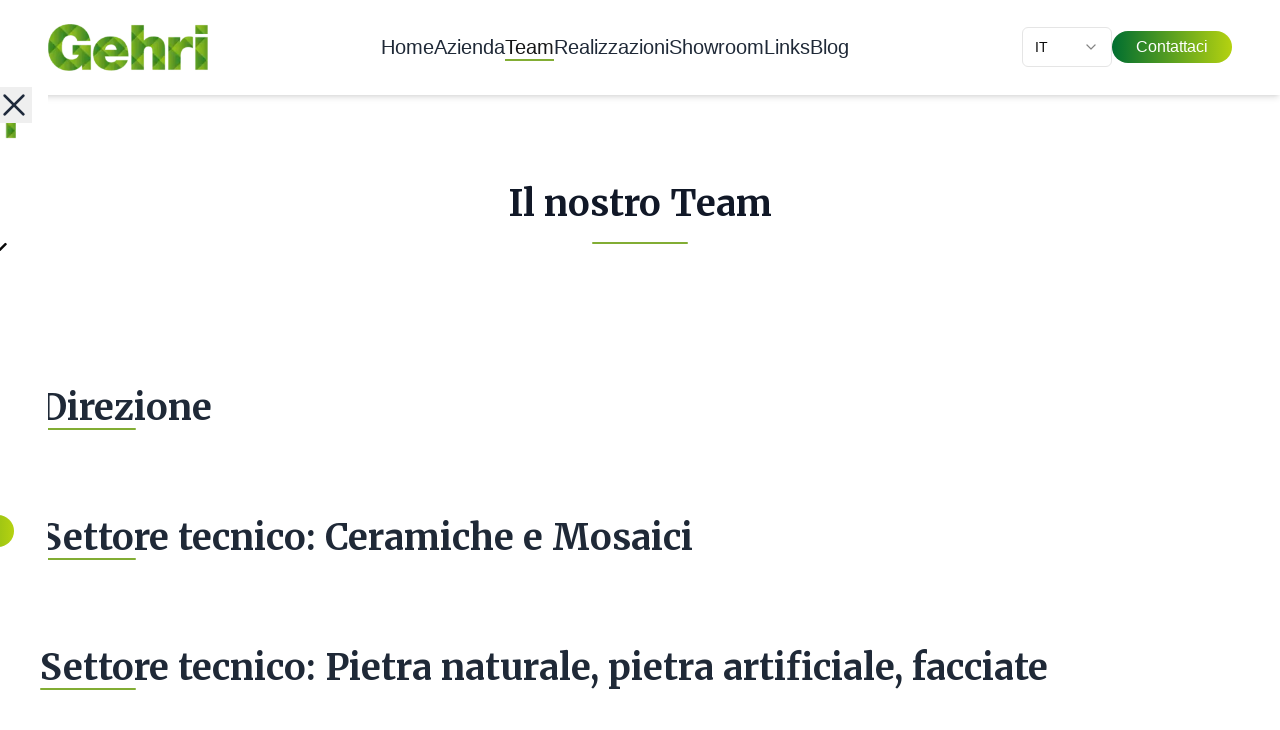

--- FILE ---
content_type: text/html; charset=utf-8
request_url: https://gehri.swiss/it/team
body_size: 29019
content:
<!DOCTYPE html><html lang="it"><head><meta charSet="utf-8"/><meta name="viewport" content="width=device-width, initial-scale=1"/><link rel="preload" as="image" imageSrcSet="/_next/image?url=https%3A%2F%2Fcmsadmin.gehri.swiss%2Fuploads%2Fff_fad1361053.jpg&amp;w=640&amp;q=75 640w, /_next/image?url=https%3A%2F%2Fcmsadmin.gehri.swiss%2Fuploads%2Fff_fad1361053.jpg&amp;w=750&amp;q=75 750w, /_next/image?url=https%3A%2F%2Fcmsadmin.gehri.swiss%2Fuploads%2Fff_fad1361053.jpg&amp;w=828&amp;q=75 828w, /_next/image?url=https%3A%2F%2Fcmsadmin.gehri.swiss%2Fuploads%2Fff_fad1361053.jpg&amp;w=1080&amp;q=75 1080w, /_next/image?url=https%3A%2F%2Fcmsadmin.gehri.swiss%2Fuploads%2Fff_fad1361053.jpg&amp;w=1200&amp;q=75 1200w, /_next/image?url=https%3A%2F%2Fcmsadmin.gehri.swiss%2Fuploads%2Fff_fad1361053.jpg&amp;w=1920&amp;q=75 1920w, /_next/image?url=https%3A%2F%2Fcmsadmin.gehri.swiss%2Fuploads%2Fff_fad1361053.jpg&amp;w=2048&amp;q=75 2048w, /_next/image?url=https%3A%2F%2Fcmsadmin.gehri.swiss%2Fuploads%2Fff_fad1361053.jpg&amp;w=3840&amp;q=75 3840w" imageSizes="100vw"/><link rel="stylesheet" href="/_next/static/css/3a011c8459175df1.css" data-precedence="next"/><link rel="stylesheet" href="/_next/static/css/eecf348c61be3be9.css" data-precedence="next"/><link rel="stylesheet" href="/_next/static/css/12a2d4397d7bd72c.css" data-precedence="next"/><link rel="stylesheet" href="/_next/static/css/fe712b81ad5d5d44.css" data-precedence="next"/><link rel="preload" as="script" fetchPriority="low" href="/_next/static/chunks/webpack-d45534829df584bf.js"/><script src="/_next/static/chunks/4bd1b696-814ef907dff67664.js" async=""></script><script src="/_next/static/chunks/684-35a337c534521b1e.js" async=""></script><script src="/_next/static/chunks/main-app-e8e4606405e134a2.js" async=""></script><script src="/_next/static/chunks/370b0802-b2c5b37b90838a72.js" async=""></script><script src="/_next/static/chunks/8e1d74a4-26fedc88ebae0d68.js" async=""></script><script src="/_next/static/chunks/875-fecd744160213731.js" async=""></script><script src="/_next/static/chunks/802-46d5c8432114a562.js" async=""></script><script src="/_next/static/chunks/640-0d5cba1d9daba2e7.js" async=""></script><script src="/_next/static/chunks/app/%5Blocale%5D/layout-a25ac2bad41e9408.js" async=""></script><script src="/_next/static/chunks/346-4bbe66cf877688b6.js" async=""></script><script src="/_next/static/chunks/785-5d3f70c33ca35203.js" async=""></script><script src="/_next/static/chunks/722-fff2b09fb95129a2.js" async=""></script><script src="/_next/static/chunks/app/%5Blocale%5D/%5Bsection%5D/page-8f814287dc555034.js" async=""></script><link rel="preload" href="//embeds.iubenda.com/widgets/dbee7d1f-136f-41fd-a838-22daf6bec632.js" as="script"/><meta name="next-size-adjust" content=""/><link rel="canonical" href="https://gehri.swiss/it"/><link rel="alternate" hrefLang="it" href="https://gehri.swiss/it"/><link rel="alternate" hrefLang="de" href="https://gehri.swiss/de"/><link rel="alternate" hrefLang="fr" href="https://gehri.swiss/fr"/><link rel="alternate" hrefLang="en" href="https://gehri.swiss/en"/><link rel="alternate" hrefLang="x-default" href="https://gehri.swiss"/><link rel="icon" href="/favicon.ico" sizes="any"/><title>Gehri Rivestimenti SA</title><meta name="description" content="Showroom Gehri a Porza (Lugano): gres porcellanato, pietra naturale e grandi formati. Taglio su misura per cucine, bagni e rivestimenti di design."/><meta name="robots" content="index, follow"/><meta property="og:title" content="Gehri Rivestimenti SA"/><meta property="og:description" content="Showroom Gehri a Porza (Lugano): gres porcellanato, pietra naturale e grandi formati."/><meta property="og:site_name" content="Gehri Rivestimenti SA"/><meta property="og:image" content="http://localhost:3000/Gehri_piani_cucina.webp"/><meta property="og:image:width" content="1200"/><meta property="og:image:height" content="630"/><meta property="og:image:alt" content="Gehri Rivestimenti SA"/><meta property="og:type" content="website"/><meta name="twitter:card" content="summary_large_image"/><meta name="twitter:title" content="Gehri Rivestimenti SA"/><meta name="twitter:description" content="Showroom Gehri a Porza (Lugano): gres porcellanato, pietra naturale e grandi formati."/><meta name="twitter:image" content="http://localhost:3000/Gehri_piani_cucina.webp"/><meta name="twitter:image:width" content="1200"/><meta name="twitter:image:height" content="630"/><meta name="twitter:image:alt" content="Gehri Rivestimenti SA"/><script>document.querySelectorAll('body link[rel="icon"], body link[rel="apple-touch-icon"]').forEach(el => document.head.appendChild(el))</script><script src="/_next/static/chunks/polyfills-42372ed130431b0a.js" noModule=""></script></head><body class="__variable_1836d9"><header class="fixed top-0 left-0 right-0 z-50 bg-white shadow-md p-6 xl:px-12"><div class="flex items-start justify-between xl:items-center gap-6"><div class="flex-shrink-0"><img alt="Logo" loading="lazy" width="160" height="160" decoding="async" data-nimg="1" class="max-w-[160px] h-auto" style="color:transparent" srcSet="/_next/image?url=https%3A%2F%2Fcmsadmin.gehri.swiss%2Fuploads%2Fgehri_logo_1_64e9e54a55.webp&amp;w=256&amp;q=75 1x, /_next/image?url=https%3A%2F%2Fcmsadmin.gehri.swiss%2Fuploads%2Fgehri_logo_1_64e9e54a55.webp&amp;w=384&amp;q=75 2x" src="/_next/image?url=https%3A%2F%2Fcmsadmin.gehri.swiss%2Fuploads%2Fgehri_logo_1_64e9e54a55.webp&amp;w=384&amp;q=75"/></div><nav class="hidden xl:flex flex-wrap gap-x-10 gap-y-3 justify-center flex-1 max-w-full"><div class="relative group text-gray-800 hover:text-black text-xl cursor-pointer"><a class="relative inline-block transition-colors duration-300 " href="/it">Home<span class="absolute bottom-0 left-0 h-[2px] bg-gehri-green-700 transition-all duration-300 ease-in-out w-0 group-hover:w-full"></span></a></div><div class="relative group"><div class="relative group text-gray-800 hover:text-black text-xl relative cursor-pointer"><a class="relative inline-block transition-colors duration-300 " href="/it/chi-siamo">Azienda<span class="absolute bottom-0 left-0 h-[2px] bg-gehri-green-700 transition-all duration-300 ease-in-out w-0 group-hover:w-full"></span></a></div><div class="absolute top-full left-0 pt-2 z-50 opacity-0 group-hover:opacity-100 pointer-events-none group-hover:pointer-events-auto transition duration-200"><ul class="bg-white shadow-md rounded-md py-2 min-w-[200px]"><li><div class="relative group block px-4 py-2 text-gray-700 hover:bg-gray-100"><a class="relative inline-block transition-colors duration-300 " href="/it/chi-siamo">Chi siamo</a></div></li><li><div class="relative group block px-4 py-2 text-gray-700 hover:bg-gray-100"><a class="relative inline-block transition-colors duration-300 " href="/it/la-nostra-storia">Storia</a></div></li><li><div class="relative group block px-4 py-2 text-gray-700 hover:bg-gray-100"><a class="relative inline-block transition-colors duration-300 " href="/it/certificazioni">Certificazioni</a></div></li><li><div class="relative group block px-4 py-2 text-gray-700 hover:bg-gray-100"><a class="relative inline-block transition-colors duration-300 " href="/it/formazione">Formazione</a></div></li></ul></div></div><div class="relative group"><div class="relative group text-gray-800 hover:text-black text-xl relative cursor-pointer"><a class="relative inline-block transition-colors duration-300 text-primary text-gehri-green-800" href="/it/team">Team<span class="absolute bottom-0 left-0 h-[2px] bg-gehri-green-700 transition-all duration-300 ease-in-out w-full"></span></a></div></div><div class="relative group"><div class="relative group text-gray-800 hover:text-black text-xl relative cursor-pointer"><a class="relative inline-block transition-colors duration-300 " href="/it/realizzazioni">Realizzazioni<span class="absolute bottom-0 left-0 h-[2px] bg-gehri-green-700 transition-all duration-300 ease-in-out w-0 group-hover:w-full"></span></a></div></div><div class="relative group"><div class="relative group text-gray-800 hover:text-black text-xl relative cursor-pointer"><a class="relative inline-block transition-colors duration-300 " href="/it/showroom">Showroom<span class="absolute bottom-0 left-0 h-[2px] bg-gehri-green-700 transition-all duration-300 ease-in-out w-0 group-hover:w-full"></span></a></div></div><div class="relative group"><div class="relative group text-gray-800 hover:text-black text-xl relative cursor-pointer"><a class="relative inline-block transition-colors duration-300 " href="/it/istituzionali-e-sponsoring">Links<span class="absolute bottom-0 left-0 h-[2px] bg-gehri-green-700 transition-all duration-300 ease-in-out w-0 group-hover:w-full"></span></a></div></div><div class="relative group"><div class="relative group text-gray-800 hover:text-black text-xl relative cursor-pointer"><a class="relative inline-block transition-colors duration-300 " href="/it/blog">Blog<span class="absolute bottom-0 left-0 h-[2px] bg-gehri-green-700 transition-all duration-300 ease-in-out w-0 group-hover:w-full"></span></a></div></div></nav><div class="flex-shrink-0 flex items-center gap-6"><div class="hidden xl:flex items-center gap-6"><a class="buttons_btnDefault__ywUWJ buttons_btn--primary__3Q_V2 buttons_btn--medium__ZircX undefined " href="/contattaci">Contattaci</a></div><div class="xl:hidden flex items-center gap-4"><div class="p-2 cursor-pointer bg-gray-100 rounded"><svg stroke="currentColor" fill="currentColor" stroke-width="0" viewBox="0 0 448 512" class="text-2xl text-slate-800" height="1em" width="1em" xmlns="http://www.w3.org/2000/svg"><path d="M16 132h416c8.837 0 16-7.163 16-16V76c0-8.837-7.163-16-16-16H16C7.163 60 0 67.163 0 76v40c0 8.837 7.163 16 16 16zm0 160h416c8.837 0 16-7.163 16-16v-40c0-8.837-7.163-16-16-16H16c-8.837 0-16 7.163-16 16v40c0 8.837 7.163 16 16 16zm0 160h416c8.837 0 16-7.163 16-16v-40c0-8.837-7.163-16-16-16H16c-8.837 0-16 7.163-16 16v40c0 8.837 7.163 16 16 16z"></path></svg></div></div></div></div><div class="fixed inset-0 z-50 bg-slate-900 bg-opacity-80 backdrop-blur-xl transition-transform -translate-x-full"><div class="w-full max-w-sm bg-white h-full relative p-8 overflow-y-auto"><img alt="Logo" loading="lazy" width="125" height="125" decoding="async" data-nimg="1" style="color:transparent" srcSet="/_next/image?url=https%3A%2F%2Fcmsadmin.gehri.swiss%2Fuploads%2Fgehri_logo_1_64e9e54a55.webp&amp;w=128&amp;q=75 1x, /_next/image?url=https%3A%2F%2Fcmsadmin.gehri.swiss%2Fuploads%2Fgehri_logo_1_64e9e54a55.webp&amp;w=256&amp;q=75 2x" src="/_next/image?url=https%3A%2F%2Fcmsadmin.gehri.swiss%2Fuploads%2Fgehri_logo_1_64e9e54a55.webp&amp;w=256&amp;q=75"/><button class="absolute top-4 right-4"><svg stroke="currentColor" fill="none" stroke-width="0" viewBox="0 0 15 15" class="text-4xl text-slate-800" height="1em" width="1em" xmlns="http://www.w3.org/2000/svg"><path fill-rule="evenodd" clip-rule="evenodd" d="M11.7816 4.03157C12.0062 3.80702 12.0062 3.44295 11.7816 3.2184C11.5571 2.99385 11.193 2.99385 10.9685 3.2184L7.50005 6.68682L4.03164 3.2184C3.80708 2.99385 3.44301 2.99385 3.21846 3.2184C2.99391 3.44295 2.99391 3.80702 3.21846 4.03157L6.68688 7.49999L3.21846 10.9684C2.99391 11.193 2.99391 11.557 3.21846 11.7816C3.44301 12.0061 3.80708 12.0061 4.03164 11.7816L7.50005 8.31316L10.9685 11.7816C11.193 12.0061 11.5571 12.0061 11.7816 11.7816C12.0062 11.557 12.0062 11.193 11.7816 10.9684L8.31322 7.49999L11.7816 4.03157Z" fill="currentColor"></path></svg></button><div class="mt-8 space-y-4"><div class="relative group font-light hover:bg-gray-100 w-full flex p-2 cursor-pointer"><a class="relative inline-block transition-colors duration-300 " href="/">Home</a></div><div><div class="flex justify-between items-center p-2 cursor-pointer hover:bg-gray-100"><span class="font-light">Azienda</span><svg stroke="currentColor" fill="currentColor" stroke-width="0" viewBox="0 0 448 512" height="1em" width="1em" xmlns="http://www.w3.org/2000/svg"><path d="M207.029 381.476L12.686 187.132c-9.373-9.373-9.373-24.569 0-33.941l22.667-22.667c9.357-9.357 24.522-9.375 33.901-.04L224 284.505l154.745-154.021c9.379-9.335 24.544-9.317 33.901.04l22.667 22.667c9.373 9.373 9.373 24.569 0 33.941L240.971 381.476c-9.373 9.372-24.569 9.372-33.942 0z"></path></svg></div></div><div class="relative group font-light hover:bg-gray-100 w-full flex p-2 cursor-pointer"><a class="relative inline-block transition-colors duration-300 " href="/team">Team</a></div><div class="relative group font-light hover:bg-gray-100 w-full flex p-2 cursor-pointer"><a class="relative inline-block transition-colors duration-300 " href="/realizzazioni">Realizzazioni</a></div><div class="relative group font-light hover:bg-gray-100 w-full flex p-2 cursor-pointer"><a class="relative inline-block transition-colors duration-300 " href="/showroom">Showroom</a></div><div class="relative group font-light hover:bg-gray-100 w-full flex p-2 cursor-pointer"><a class="relative inline-block transition-colors duration-300 " href="/istituzionali-e-sponsoring">Links</a></div><div class="relative group font-light hover:bg-gray-100 w-full flex p-2 cursor-pointer"><a class="relative inline-block transition-colors duration-300 " href="/blog">Blog</a></div></div><div class="absolute bottom-0 left-0 right-0 p-8 flex flex-col items-center space-y-6"><a class="buttons_btnDefault__ywUWJ buttons_btn--primary__3Q_V2 buttons_btn--medium__ZircX undefined " href="/contattaci">Contattaci</a></div></div></div></header><div class="bg-mosaic min-h-screen top-[85px]"><section class="py-24"><div class="container mx-auto px-4"><div class="text-center mb-16 text-black"><h1 class="text-4xl font-bold text-center text-gray-900 font-merriweather leading-tight mb-4">Il nostro Team</h1><div class="w-24 h-[2px] bg-gehri-green-700 mb-6 rounded-full m-auto"></div></div><section class=""><div class="container px-6 mx-auto"><div class="relative aspect-[16/7] mb-20 rounded-xl overflow-hidden shadow-lg"><img alt="Immagine di copertina del team" decoding="async" data-nimg="fill" class="object-cover object-center next-image" style="position:absolute;height:100%;width:100%;left:0;top:0;right:0;bottom:0;color:transparent" sizes="100vw" srcSet="/_next/image?url=https%3A%2F%2Fcmsadmin.gehri.swiss%2Fuploads%2Fff_fad1361053.jpg&amp;w=640&amp;q=75 640w, /_next/image?url=https%3A%2F%2Fcmsadmin.gehri.swiss%2Fuploads%2Fff_fad1361053.jpg&amp;w=750&amp;q=75 750w, /_next/image?url=https%3A%2F%2Fcmsadmin.gehri.swiss%2Fuploads%2Fff_fad1361053.jpg&amp;w=828&amp;q=75 828w, /_next/image?url=https%3A%2F%2Fcmsadmin.gehri.swiss%2Fuploads%2Fff_fad1361053.jpg&amp;w=1080&amp;q=75 1080w, /_next/image?url=https%3A%2F%2Fcmsadmin.gehri.swiss%2Fuploads%2Fff_fad1361053.jpg&amp;w=1200&amp;q=75 1200w, /_next/image?url=https%3A%2F%2Fcmsadmin.gehri.swiss%2Fuploads%2Fff_fad1361053.jpg&amp;w=1920&amp;q=75 1920w, /_next/image?url=https%3A%2F%2Fcmsadmin.gehri.swiss%2Fuploads%2Fff_fad1361053.jpg&amp;w=2048&amp;q=75 2048w, /_next/image?url=https%3A%2F%2Fcmsadmin.gehri.swiss%2Fuploads%2Fff_fad1361053.jpg&amp;w=3840&amp;q=75 3840w" src="/_next/image?url=https%3A%2F%2Fcmsadmin.gehri.swiss%2Fuploads%2Fff_fad1361053.jpg&amp;w=3840&amp;q=75"/></div><div class="mb-16"><div class=""><h2 class="text-4xl font-semibold text-gray-800 font-merriweather">Direzione</h2><div class="w-24 h-[2px] bg-gehri-green-700 mb-6 rounded-full"></div></div><div class="grid gap-6 sm:grid-cols-2 md:grid-cols-3 lg:grid-cols-4"><div class="relative group w-[320px] text-base max-w-full overflow-hidden shadow-lg hover:shadow-2xl transition-all duration-300 cursor-pointer"><div class="relative aspect-[1/1] w-full"><img alt="AndreaGEhri.JPG" loading="lazy" decoding="async" data-nimg="fill" class="object-cover object-center transition-transform duration-500 group-hover:scale-105" style="position:absolute;height:100%;width:100%;left:0;top:0;right:0;bottom:0;color:transparent" sizes="100vw" srcSet="/_next/image?url=https%3A%2F%2Fcmsadmin.gehri.swiss%2Fuploads%2FAndrea_G_Ehri_c012ef9139.JPG&amp;w=640&amp;q=75 640w, /_next/image?url=https%3A%2F%2Fcmsadmin.gehri.swiss%2Fuploads%2FAndrea_G_Ehri_c012ef9139.JPG&amp;w=750&amp;q=75 750w, /_next/image?url=https%3A%2F%2Fcmsadmin.gehri.swiss%2Fuploads%2FAndrea_G_Ehri_c012ef9139.JPG&amp;w=828&amp;q=75 828w, /_next/image?url=https%3A%2F%2Fcmsadmin.gehri.swiss%2Fuploads%2FAndrea_G_Ehri_c012ef9139.JPG&amp;w=1080&amp;q=75 1080w, /_next/image?url=https%3A%2F%2Fcmsadmin.gehri.swiss%2Fuploads%2FAndrea_G_Ehri_c012ef9139.JPG&amp;w=1200&amp;q=75 1200w, /_next/image?url=https%3A%2F%2Fcmsadmin.gehri.swiss%2Fuploads%2FAndrea_G_Ehri_c012ef9139.JPG&amp;w=1920&amp;q=75 1920w, /_next/image?url=https%3A%2F%2Fcmsadmin.gehri.swiss%2Fuploads%2FAndrea_G_Ehri_c012ef9139.JPG&amp;w=2048&amp;q=75 2048w, /_next/image?url=https%3A%2F%2Fcmsadmin.gehri.swiss%2Fuploads%2FAndrea_G_Ehri_c012ef9139.JPG&amp;w=3840&amp;q=75 3840w" src="/_next/image?url=https%3A%2F%2Fcmsadmin.gehri.swiss%2Fuploads%2FAndrea_G_Ehri_c012ef9139.JPG&amp;w=3840&amp;q=75"/><div class="absolute inset-0 bg-gradient-to-t from-black/70 via-black/15 to-transparent z-10"></div><div class="absolute bottom-4 left-4 right-4 z-20"><h3 class="text-white text-xl font-bold">Andrea Gehri</h3><span class="mt-1 inline-block rounded-lg bg-gehri-green-700 px-2 py-1 text-white text-xs leading-snug whitespace-normal break-words" aria-label="Ruoli: Direttore" title="Direttore">Direttore</span></div></div><div class="absolute inset-0 flex flex-col items-center justify-center bg-white/90 backdrop-blur-md text-center px-6 z-30
          transition-opacity duration-300
          opacity-0 
          xl:opacity-0 xl:group-hover:opacity-100"><span class="text-lg font-semibold text-gray-800 mb-1 hover:underline">••••••</span><span class="text-md font-semibold text-gehri-green-700 hover:underline">•••@•••</span></div></div></div></div><div class="mb-16"><div class=""><h2 class="text-4xl font-semibold text-gray-800 font-merriweather">Settore tecnico: Ceramiche e Mosaici</h2><div class="w-24 h-[2px] bg-gehri-green-700 mb-6 rounded-full"></div></div><div class="grid gap-6 sm:grid-cols-2 md:grid-cols-3 lg:grid-cols-4"><div class="relative group w-[320px] text-base max-w-full overflow-hidden shadow-lg hover:shadow-2xl transition-all duration-300 cursor-pointer"><div class="relative aspect-[1/1] w-full"><img alt="Efrem Gerletti.JPG" loading="lazy" decoding="async" data-nimg="fill" class="object-cover object-center transition-transform duration-500 group-hover:scale-105" style="position:absolute;height:100%;width:100%;left:0;top:0;right:0;bottom:0;color:transparent" sizes="100vw" srcSet="/_next/image?url=https%3A%2F%2Fcmsadmin.gehri.swiss%2Fuploads%2FEfrem_Gerletti_be892e3e56.JPG&amp;w=640&amp;q=75 640w, /_next/image?url=https%3A%2F%2Fcmsadmin.gehri.swiss%2Fuploads%2FEfrem_Gerletti_be892e3e56.JPG&amp;w=750&amp;q=75 750w, /_next/image?url=https%3A%2F%2Fcmsadmin.gehri.swiss%2Fuploads%2FEfrem_Gerletti_be892e3e56.JPG&amp;w=828&amp;q=75 828w, /_next/image?url=https%3A%2F%2Fcmsadmin.gehri.swiss%2Fuploads%2FEfrem_Gerletti_be892e3e56.JPG&amp;w=1080&amp;q=75 1080w, /_next/image?url=https%3A%2F%2Fcmsadmin.gehri.swiss%2Fuploads%2FEfrem_Gerletti_be892e3e56.JPG&amp;w=1200&amp;q=75 1200w, /_next/image?url=https%3A%2F%2Fcmsadmin.gehri.swiss%2Fuploads%2FEfrem_Gerletti_be892e3e56.JPG&amp;w=1920&amp;q=75 1920w, /_next/image?url=https%3A%2F%2Fcmsadmin.gehri.swiss%2Fuploads%2FEfrem_Gerletti_be892e3e56.JPG&amp;w=2048&amp;q=75 2048w, /_next/image?url=https%3A%2F%2Fcmsadmin.gehri.swiss%2Fuploads%2FEfrem_Gerletti_be892e3e56.JPG&amp;w=3840&amp;q=75 3840w" src="/_next/image?url=https%3A%2F%2Fcmsadmin.gehri.swiss%2Fuploads%2FEfrem_Gerletti_be892e3e56.JPG&amp;w=3840&amp;q=75"/><div class="absolute inset-0 bg-gradient-to-t from-black/70 via-black/15 to-transparent z-10"></div><div class="absolute bottom-4 left-4 right-4 z-20"><h3 class="text-white text-xl font-bold">Efrem Gerletti</h3><span class="mt-1 inline-block rounded-lg bg-gehri-green-700 px-2 py-1 text-white text-xs leading-snug whitespace-normal break-words" aria-label="Ruoli: Responsabile tecnico di settore" title="Responsabile tecnico di settore">Responsabile tecnico di settore</span></div></div><div class="absolute inset-0 flex flex-col items-center justify-center bg-white/90 backdrop-blur-md text-center px-6 z-30
          transition-opacity duration-300
          opacity-0 
          xl:opacity-0 xl:group-hover:opacity-100"><span class="text-lg font-semibold text-gray-800 mb-1 hover:underline">••••••</span><span class="text-lg font-semibold text-gray-800 mb-1 hover:underline">••••••</span><span class="text-md font-semibold text-gehri-green-700 hover:underline">•••@•••</span></div></div><div class="relative group w-[320px] text-base max-w-full overflow-hidden shadow-lg hover:shadow-2xl transition-all duration-300 cursor-pointer"><div class="relative aspect-[1/1] w-full"><img alt="Maurizio Mazza_original.JPG" loading="lazy" decoding="async" data-nimg="fill" class="object-cover object-center transition-transform duration-500 group-hover:scale-105" style="position:absolute;height:100%;width:100%;left:0;top:0;right:0;bottom:0;color:transparent" sizes="100vw" srcSet="/_next/image?url=https%3A%2F%2Fcmsadmin.gehri.swiss%2Fuploads%2FMaurizio_Mazza_original_6cd1772be7.JPG&amp;w=640&amp;q=75 640w, /_next/image?url=https%3A%2F%2Fcmsadmin.gehri.swiss%2Fuploads%2FMaurizio_Mazza_original_6cd1772be7.JPG&amp;w=750&amp;q=75 750w, /_next/image?url=https%3A%2F%2Fcmsadmin.gehri.swiss%2Fuploads%2FMaurizio_Mazza_original_6cd1772be7.JPG&amp;w=828&amp;q=75 828w, /_next/image?url=https%3A%2F%2Fcmsadmin.gehri.swiss%2Fuploads%2FMaurizio_Mazza_original_6cd1772be7.JPG&amp;w=1080&amp;q=75 1080w, /_next/image?url=https%3A%2F%2Fcmsadmin.gehri.swiss%2Fuploads%2FMaurizio_Mazza_original_6cd1772be7.JPG&amp;w=1200&amp;q=75 1200w, /_next/image?url=https%3A%2F%2Fcmsadmin.gehri.swiss%2Fuploads%2FMaurizio_Mazza_original_6cd1772be7.JPG&amp;w=1920&amp;q=75 1920w, /_next/image?url=https%3A%2F%2Fcmsadmin.gehri.swiss%2Fuploads%2FMaurizio_Mazza_original_6cd1772be7.JPG&amp;w=2048&amp;q=75 2048w, /_next/image?url=https%3A%2F%2Fcmsadmin.gehri.swiss%2Fuploads%2FMaurizio_Mazza_original_6cd1772be7.JPG&amp;w=3840&amp;q=75 3840w" src="/_next/image?url=https%3A%2F%2Fcmsadmin.gehri.swiss%2Fuploads%2FMaurizio_Mazza_original_6cd1772be7.JPG&amp;w=3840&amp;q=75"/><div class="absolute inset-0 bg-gradient-to-t from-black/70 via-black/15 to-transparent z-10"></div><div class="absolute bottom-4 left-4 right-4 z-20"><h3 class="text-white text-xl font-bold">Maurizio Mazza</h3><span class="mt-1 inline-block rounded-lg bg-gehri-green-700 px-2 py-1 text-white text-xs leading-snug whitespace-normal break-words" aria-label="Ruoli: Tecnico gestione cantieri" title="Tecnico gestione cantieri">Tecnico gestione cantieri</span></div></div><div class="absolute inset-0 flex flex-col items-center justify-center bg-white/90 backdrop-blur-md text-center px-6 z-30
          transition-opacity duration-300
          opacity-0 
          xl:opacity-0 xl:group-hover:opacity-100"><span class="text-lg font-semibold text-gray-800 mb-1 hover:underline">••••••</span><span class="text-lg font-semibold text-gray-800 mb-1 hover:underline">••••••</span><span class="text-md font-semibold text-gehri-green-700 hover:underline">•••@•••</span></div></div><div class="relative group w-[320px] text-base max-w-full overflow-hidden shadow-lg hover:shadow-2xl transition-all duration-300 cursor-pointer"><div class="relative aspect-[1/1] w-full"><img alt="Davide Londino_original1.jpg" loading="lazy" decoding="async" data-nimg="fill" class="object-cover object-center transition-transform duration-500 group-hover:scale-105" style="position:absolute;height:100%;width:100%;left:0;top:0;right:0;bottom:0;color:transparent" sizes="100vw" srcSet="/_next/image?url=https%3A%2F%2Fcmsadmin.gehri.swiss%2Fuploads%2FDavide_Londino_original1_65af72201d.jpg&amp;w=640&amp;q=75 640w, /_next/image?url=https%3A%2F%2Fcmsadmin.gehri.swiss%2Fuploads%2FDavide_Londino_original1_65af72201d.jpg&amp;w=750&amp;q=75 750w, /_next/image?url=https%3A%2F%2Fcmsadmin.gehri.swiss%2Fuploads%2FDavide_Londino_original1_65af72201d.jpg&amp;w=828&amp;q=75 828w, /_next/image?url=https%3A%2F%2Fcmsadmin.gehri.swiss%2Fuploads%2FDavide_Londino_original1_65af72201d.jpg&amp;w=1080&amp;q=75 1080w, /_next/image?url=https%3A%2F%2Fcmsadmin.gehri.swiss%2Fuploads%2FDavide_Londino_original1_65af72201d.jpg&amp;w=1200&amp;q=75 1200w, /_next/image?url=https%3A%2F%2Fcmsadmin.gehri.swiss%2Fuploads%2FDavide_Londino_original1_65af72201d.jpg&amp;w=1920&amp;q=75 1920w, /_next/image?url=https%3A%2F%2Fcmsadmin.gehri.swiss%2Fuploads%2FDavide_Londino_original1_65af72201d.jpg&amp;w=2048&amp;q=75 2048w, /_next/image?url=https%3A%2F%2Fcmsadmin.gehri.swiss%2Fuploads%2FDavide_Londino_original1_65af72201d.jpg&amp;w=3840&amp;q=75 3840w" src="/_next/image?url=https%3A%2F%2Fcmsadmin.gehri.swiss%2Fuploads%2FDavide_Londino_original1_65af72201d.jpg&amp;w=3840&amp;q=75"/><div class="absolute inset-0 bg-gradient-to-t from-black/70 via-black/15 to-transparent z-10"></div><div class="absolute bottom-4 left-4 right-4 z-20"><h3 class="text-white text-xl font-bold">Davide Londino</h3><span class="mt-1 inline-block rounded-lg bg-gehri-green-700 px-2 py-1 text-white text-xs leading-snug whitespace-normal break-words" aria-label="Ruoli: Tecnico gestione cantieri" title="Tecnico gestione cantieri">Tecnico gestione cantieri</span></div></div><div class="absolute inset-0 flex flex-col items-center justify-center bg-white/90 backdrop-blur-md text-center px-6 z-30
          transition-opacity duration-300
          opacity-0 
          xl:opacity-0 xl:group-hover:opacity-100"><span class="text-lg font-semibold text-gray-800 mb-1 hover:underline">••••••</span><span class="text-lg font-semibold text-gray-800 mb-1 hover:underline">••••••</span><span class="text-md font-semibold text-gehri-green-700 hover:underline">•••@•••</span></div></div><div class="relative group w-[320px] text-base max-w-full overflow-hidden shadow-lg hover:shadow-2xl transition-all duration-300 cursor-pointer"><div class="relative aspect-[1/1] w-full"><img alt="Moreno Mucchiani.jpg" loading="lazy" decoding="async" data-nimg="fill" class="object-cover object-center transition-transform duration-500 group-hover:scale-105" style="position:absolute;height:100%;width:100%;left:0;top:0;right:0;bottom:0;color:transparent" sizes="100vw" srcSet="/_next/image?url=https%3A%2F%2Fcmsadmin.gehri.swiss%2Fuploads%2FMoreno_Mucchiani_2f06f0076b.jpg&amp;w=640&amp;q=75 640w, /_next/image?url=https%3A%2F%2Fcmsadmin.gehri.swiss%2Fuploads%2FMoreno_Mucchiani_2f06f0076b.jpg&amp;w=750&amp;q=75 750w, /_next/image?url=https%3A%2F%2Fcmsadmin.gehri.swiss%2Fuploads%2FMoreno_Mucchiani_2f06f0076b.jpg&amp;w=828&amp;q=75 828w, /_next/image?url=https%3A%2F%2Fcmsadmin.gehri.swiss%2Fuploads%2FMoreno_Mucchiani_2f06f0076b.jpg&amp;w=1080&amp;q=75 1080w, /_next/image?url=https%3A%2F%2Fcmsadmin.gehri.swiss%2Fuploads%2FMoreno_Mucchiani_2f06f0076b.jpg&amp;w=1200&amp;q=75 1200w, /_next/image?url=https%3A%2F%2Fcmsadmin.gehri.swiss%2Fuploads%2FMoreno_Mucchiani_2f06f0076b.jpg&amp;w=1920&amp;q=75 1920w, /_next/image?url=https%3A%2F%2Fcmsadmin.gehri.swiss%2Fuploads%2FMoreno_Mucchiani_2f06f0076b.jpg&amp;w=2048&amp;q=75 2048w, /_next/image?url=https%3A%2F%2Fcmsadmin.gehri.swiss%2Fuploads%2FMoreno_Mucchiani_2f06f0076b.jpg&amp;w=3840&amp;q=75 3840w" src="/_next/image?url=https%3A%2F%2Fcmsadmin.gehri.swiss%2Fuploads%2FMoreno_Mucchiani_2f06f0076b.jpg&amp;w=3840&amp;q=75"/><div class="absolute inset-0 bg-gradient-to-t from-black/70 via-black/15 to-transparent z-10"></div><div class="absolute bottom-4 left-4 right-4 z-20"><h3 class="text-white text-xl font-bold">Moreno Mucchiani</h3><span class="mt-1 inline-block rounded-lg bg-gehri-green-700 px-2 py-1 text-white text-xs leading-snug whitespace-normal break-words" aria-label="Ruoli: Servizio riparazioni" title="Servizio riparazioni">Servizio riparazioni</span></div></div><div class="absolute inset-0 flex flex-col items-center justify-center bg-white/90 backdrop-blur-md text-center px-6 z-30
          transition-opacity duration-300
          opacity-0 
          xl:opacity-0 xl:group-hover:opacity-100"><span class="text-lg font-semibold text-gray-800 mb-1 hover:underline">••••••</span><span class="text-lg font-semibold text-gray-800 mb-1 hover:underline">••••••</span><span class="text-md font-semibold text-gehri-green-700 hover:underline">•••@•••</span></div></div></div></div><div class="mb-16"><div class=""><h2 class="text-4xl font-semibold text-gray-800 font-merriweather">Settore tecnico: Pietra naturale, pietra artificiale, facciate</h2><div class="w-24 h-[2px] bg-gehri-green-700 mb-6 rounded-full"></div></div><div class="grid gap-6 sm:grid-cols-2 md:grid-cols-3 lg:grid-cols-4"><div class="relative group w-[320px] text-base max-w-full overflow-hidden shadow-lg hover:shadow-2xl transition-all duration-300 cursor-pointer"><div class="relative aspect-[1/1] w-full"><img alt="Lauro Cavargna1.jpg" loading="lazy" decoding="async" data-nimg="fill" class="object-cover object-center transition-transform duration-500 group-hover:scale-105" style="position:absolute;height:100%;width:100%;left:0;top:0;right:0;bottom:0;color:transparent" sizes="100vw" srcSet="/_next/image?url=https%3A%2F%2Fcmsadmin.gehri.swiss%2Fuploads%2FLauro_Cavargna1_ba17dbcb5d.jpg&amp;w=640&amp;q=75 640w, /_next/image?url=https%3A%2F%2Fcmsadmin.gehri.swiss%2Fuploads%2FLauro_Cavargna1_ba17dbcb5d.jpg&amp;w=750&amp;q=75 750w, /_next/image?url=https%3A%2F%2Fcmsadmin.gehri.swiss%2Fuploads%2FLauro_Cavargna1_ba17dbcb5d.jpg&amp;w=828&amp;q=75 828w, /_next/image?url=https%3A%2F%2Fcmsadmin.gehri.swiss%2Fuploads%2FLauro_Cavargna1_ba17dbcb5d.jpg&amp;w=1080&amp;q=75 1080w, /_next/image?url=https%3A%2F%2Fcmsadmin.gehri.swiss%2Fuploads%2FLauro_Cavargna1_ba17dbcb5d.jpg&amp;w=1200&amp;q=75 1200w, /_next/image?url=https%3A%2F%2Fcmsadmin.gehri.swiss%2Fuploads%2FLauro_Cavargna1_ba17dbcb5d.jpg&amp;w=1920&amp;q=75 1920w, /_next/image?url=https%3A%2F%2Fcmsadmin.gehri.swiss%2Fuploads%2FLauro_Cavargna1_ba17dbcb5d.jpg&amp;w=2048&amp;q=75 2048w, /_next/image?url=https%3A%2F%2Fcmsadmin.gehri.swiss%2Fuploads%2FLauro_Cavargna1_ba17dbcb5d.jpg&amp;w=3840&amp;q=75 3840w" src="/_next/image?url=https%3A%2F%2Fcmsadmin.gehri.swiss%2Fuploads%2FLauro_Cavargna1_ba17dbcb5d.jpg&amp;w=3840&amp;q=75"/><div class="absolute inset-0 bg-gradient-to-t from-black/70 via-black/15 to-transparent z-10"></div><div class="absolute bottom-4 left-4 right-4 z-20"><h3 class="text-white text-xl font-bold">Lauro Cavargna</h3><span class="mt-1 inline-block rounded-lg bg-gehri-green-700 px-2 py-1 text-white text-xs leading-snug whitespace-normal break-words" aria-label="Ruoli: Responsabile tecnico di settore" title="Responsabile tecnico di settore">Responsabile tecnico di settore</span></div></div><div class="absolute inset-0 flex flex-col items-center justify-center bg-white/90 backdrop-blur-md text-center px-6 z-30
          transition-opacity duration-300
          opacity-0 
          xl:opacity-0 xl:group-hover:opacity-100"><span class="text-lg font-semibold text-gray-800 mb-1 hover:underline">••••••</span><span class="text-lg font-semibold text-gray-800 mb-1 hover:underline">••••••</span><span class="text-md font-semibold text-gehri-green-700 hover:underline">•••@•••</span></div></div><div class="relative group w-[320px] text-base max-w-full overflow-hidden shadow-lg hover:shadow-2xl transition-all duration-300 cursor-pointer"><div class="relative aspect-[1/1] w-full"><img alt="Fabio Gullotti_original1.jpg" loading="lazy" decoding="async" data-nimg="fill" class="object-cover object-center transition-transform duration-500 group-hover:scale-105" style="position:absolute;height:100%;width:100%;left:0;top:0;right:0;bottom:0;color:transparent" sizes="100vw" srcSet="/_next/image?url=https%3A%2F%2Fcmsadmin.gehri.swiss%2Fuploads%2FFabio_Gullotti_original1_c5af37f9c7.jpg&amp;w=640&amp;q=75 640w, /_next/image?url=https%3A%2F%2Fcmsadmin.gehri.swiss%2Fuploads%2FFabio_Gullotti_original1_c5af37f9c7.jpg&amp;w=750&amp;q=75 750w, /_next/image?url=https%3A%2F%2Fcmsadmin.gehri.swiss%2Fuploads%2FFabio_Gullotti_original1_c5af37f9c7.jpg&amp;w=828&amp;q=75 828w, /_next/image?url=https%3A%2F%2Fcmsadmin.gehri.swiss%2Fuploads%2FFabio_Gullotti_original1_c5af37f9c7.jpg&amp;w=1080&amp;q=75 1080w, /_next/image?url=https%3A%2F%2Fcmsadmin.gehri.swiss%2Fuploads%2FFabio_Gullotti_original1_c5af37f9c7.jpg&amp;w=1200&amp;q=75 1200w, /_next/image?url=https%3A%2F%2Fcmsadmin.gehri.swiss%2Fuploads%2FFabio_Gullotti_original1_c5af37f9c7.jpg&amp;w=1920&amp;q=75 1920w, /_next/image?url=https%3A%2F%2Fcmsadmin.gehri.swiss%2Fuploads%2FFabio_Gullotti_original1_c5af37f9c7.jpg&amp;w=2048&amp;q=75 2048w, /_next/image?url=https%3A%2F%2Fcmsadmin.gehri.swiss%2Fuploads%2FFabio_Gullotti_original1_c5af37f9c7.jpg&amp;w=3840&amp;q=75 3840w" src="/_next/image?url=https%3A%2F%2Fcmsadmin.gehri.swiss%2Fuploads%2FFabio_Gullotti_original1_c5af37f9c7.jpg&amp;w=3840&amp;q=75"/><div class="absolute inset-0 bg-gradient-to-t from-black/70 via-black/15 to-transparent z-10"></div><div class="absolute bottom-4 left-4 right-4 z-20"><h3 class="text-white text-xl font-bold">Fabio Gullotti</h3><span class="mt-1 inline-block rounded-lg bg-gehri-green-700 px-2 py-1 text-white text-xs leading-snug whitespace-normal break-words" aria-label="Ruoli: Responsabile tecnico cucine e levigature" title="Responsabile tecnico cucine e levigature">Responsabile tecnico cucine e levigature</span></div></div><div class="absolute inset-0 flex flex-col items-center justify-center bg-white/90 backdrop-blur-md text-center px-6 z-30
          transition-opacity duration-300
          opacity-0 
          xl:opacity-0 xl:group-hover:opacity-100"><span class="text-lg font-semibold text-gray-800 mb-1 hover:underline">••••••</span><span class="text-lg font-semibold text-gray-800 mb-1 hover:underline">••••••</span><span class="text-md font-semibold text-gehri-green-700 hover:underline">•••@•••</span></div></div><div class="relative group w-[320px] text-base max-w-full overflow-hidden shadow-lg hover:shadow-2xl transition-all duration-300 cursor-pointer"><div class="relative aspect-[1/1] w-full"><img alt="Francesco Bon_original2.jpg" loading="lazy" decoding="async" data-nimg="fill" class="object-cover object-center transition-transform duration-500 group-hover:scale-105" style="position:absolute;height:100%;width:100%;left:0;top:0;right:0;bottom:0;color:transparent" sizes="100vw" srcSet="/_next/image?url=https%3A%2F%2Fcmsadmin.gehri.swiss%2Fuploads%2FFrancesco_Bon_original2_d19faf9db9.jpg&amp;w=640&amp;q=75 640w, /_next/image?url=https%3A%2F%2Fcmsadmin.gehri.swiss%2Fuploads%2FFrancesco_Bon_original2_d19faf9db9.jpg&amp;w=750&amp;q=75 750w, /_next/image?url=https%3A%2F%2Fcmsadmin.gehri.swiss%2Fuploads%2FFrancesco_Bon_original2_d19faf9db9.jpg&amp;w=828&amp;q=75 828w, /_next/image?url=https%3A%2F%2Fcmsadmin.gehri.swiss%2Fuploads%2FFrancesco_Bon_original2_d19faf9db9.jpg&amp;w=1080&amp;q=75 1080w, /_next/image?url=https%3A%2F%2Fcmsadmin.gehri.swiss%2Fuploads%2FFrancesco_Bon_original2_d19faf9db9.jpg&amp;w=1200&amp;q=75 1200w, /_next/image?url=https%3A%2F%2Fcmsadmin.gehri.swiss%2Fuploads%2FFrancesco_Bon_original2_d19faf9db9.jpg&amp;w=1920&amp;q=75 1920w, /_next/image?url=https%3A%2F%2Fcmsadmin.gehri.swiss%2Fuploads%2FFrancesco_Bon_original2_d19faf9db9.jpg&amp;w=2048&amp;q=75 2048w, /_next/image?url=https%3A%2F%2Fcmsadmin.gehri.swiss%2Fuploads%2FFrancesco_Bon_original2_d19faf9db9.jpg&amp;w=3840&amp;q=75 3840w" src="/_next/image?url=https%3A%2F%2Fcmsadmin.gehri.swiss%2Fuploads%2FFrancesco_Bon_original2_d19faf9db9.jpg&amp;w=3840&amp;q=75"/><div class="absolute inset-0 bg-gradient-to-t from-black/70 via-black/15 to-transparent z-10"></div><div class="absolute bottom-4 left-4 right-4 z-20"><h3 class="text-white text-xl font-bold">Francesco Bon</h3><span class="mt-1 inline-block rounded-lg bg-gehri-green-700 px-2 py-1 text-white text-xs leading-snug whitespace-normal break-words" aria-label="Ruoli: Ufficio tecnico" title="Ufficio tecnico">Ufficio tecnico</span></div></div><div class="absolute inset-0 flex flex-col items-center justify-center bg-white/90 backdrop-blur-md text-center px-6 z-30
          transition-opacity duration-300
          opacity-0 
          xl:opacity-0 xl:group-hover:opacity-100"><span class="text-lg font-semibold text-gray-800 mb-1 hover:underline">••••••</span><span class="text-lg font-semibold text-gray-800 mb-1 hover:underline">••••••</span><span class="text-md font-semibold text-gehri-green-700 hover:underline">•••@•••</span></div></div><div class="relative group w-[320px] text-base max-w-full overflow-hidden shadow-lg hover:shadow-2xl transition-all duration-300 cursor-pointer"><div class="relative aspect-[1/1] w-full"><img alt="Ivan Zamboni_original.jpg" loading="lazy" decoding="async" data-nimg="fill" class="object-cover object-center transition-transform duration-500 group-hover:scale-105" style="position:absolute;height:100%;width:100%;left:0;top:0;right:0;bottom:0;color:transparent" sizes="100vw" srcSet="/_next/image?url=https%3A%2F%2Fcmsadmin.gehri.swiss%2Fuploads%2FIvan_Zamboni_original_3164df27ac.jpg&amp;w=640&amp;q=75 640w, /_next/image?url=https%3A%2F%2Fcmsadmin.gehri.swiss%2Fuploads%2FIvan_Zamboni_original_3164df27ac.jpg&amp;w=750&amp;q=75 750w, /_next/image?url=https%3A%2F%2Fcmsadmin.gehri.swiss%2Fuploads%2FIvan_Zamboni_original_3164df27ac.jpg&amp;w=828&amp;q=75 828w, /_next/image?url=https%3A%2F%2Fcmsadmin.gehri.swiss%2Fuploads%2FIvan_Zamboni_original_3164df27ac.jpg&amp;w=1080&amp;q=75 1080w, /_next/image?url=https%3A%2F%2Fcmsadmin.gehri.swiss%2Fuploads%2FIvan_Zamboni_original_3164df27ac.jpg&amp;w=1200&amp;q=75 1200w, /_next/image?url=https%3A%2F%2Fcmsadmin.gehri.swiss%2Fuploads%2FIvan_Zamboni_original_3164df27ac.jpg&amp;w=1920&amp;q=75 1920w, /_next/image?url=https%3A%2F%2Fcmsadmin.gehri.swiss%2Fuploads%2FIvan_Zamboni_original_3164df27ac.jpg&amp;w=2048&amp;q=75 2048w, /_next/image?url=https%3A%2F%2Fcmsadmin.gehri.swiss%2Fuploads%2FIvan_Zamboni_original_3164df27ac.jpg&amp;w=3840&amp;q=75 3840w" src="/_next/image?url=https%3A%2F%2Fcmsadmin.gehri.swiss%2Fuploads%2FIvan_Zamboni_original_3164df27ac.jpg&amp;w=3840&amp;q=75"/><div class="absolute inset-0 bg-gradient-to-t from-black/70 via-black/15 to-transparent z-10"></div><div class="absolute bottom-4 left-4 right-4 z-20"><h3 class="text-white text-xl font-bold">Ivan Zamboni</h3><span class="mt-1 inline-block rounded-lg bg-gehri-green-700 px-2 py-1 text-white text-xs leading-snug whitespace-normal break-words" aria-label="Ruoli: Tecnico gestione cantieri" title="Tecnico gestione cantieri">Tecnico gestione cantieri</span></div></div><div class="absolute inset-0 flex flex-col items-center justify-center bg-white/90 backdrop-blur-md text-center px-6 z-30
          transition-opacity duration-300
          opacity-0 
          xl:opacity-0 xl:group-hover:opacity-100"><span class="text-lg font-semibold text-gray-800 mb-1 hover:underline">••••••</span><span class="text-lg font-semibold text-gray-800 mb-1 hover:underline">••••••</span><span class="text-md font-semibold text-gehri-green-700 hover:underline">•••@•••</span></div></div><div class="relative group w-[320px] text-base max-w-full overflow-hidden shadow-lg hover:shadow-2xl transition-all duration-300 cursor-pointer"><div class="relative aspect-[1/1] w-full"><img alt="Antonio Laisa_original1.jpg" loading="lazy" decoding="async" data-nimg="fill" class="object-cover object-center transition-transform duration-500 group-hover:scale-105" style="position:absolute;height:100%;width:100%;left:0;top:0;right:0;bottom:0;color:transparent" sizes="100vw" srcSet="/_next/image?url=https%3A%2F%2Fcmsadmin.gehri.swiss%2Fuploads%2FAntonio_Laisa_original1_76e08f273d.jpg&amp;w=640&amp;q=75 640w, /_next/image?url=https%3A%2F%2Fcmsadmin.gehri.swiss%2Fuploads%2FAntonio_Laisa_original1_76e08f273d.jpg&amp;w=750&amp;q=75 750w, /_next/image?url=https%3A%2F%2Fcmsadmin.gehri.swiss%2Fuploads%2FAntonio_Laisa_original1_76e08f273d.jpg&amp;w=828&amp;q=75 828w, /_next/image?url=https%3A%2F%2Fcmsadmin.gehri.swiss%2Fuploads%2FAntonio_Laisa_original1_76e08f273d.jpg&amp;w=1080&amp;q=75 1080w, /_next/image?url=https%3A%2F%2Fcmsadmin.gehri.swiss%2Fuploads%2FAntonio_Laisa_original1_76e08f273d.jpg&amp;w=1200&amp;q=75 1200w, /_next/image?url=https%3A%2F%2Fcmsadmin.gehri.swiss%2Fuploads%2FAntonio_Laisa_original1_76e08f273d.jpg&amp;w=1920&amp;q=75 1920w, /_next/image?url=https%3A%2F%2Fcmsadmin.gehri.swiss%2Fuploads%2FAntonio_Laisa_original1_76e08f273d.jpg&amp;w=2048&amp;q=75 2048w, /_next/image?url=https%3A%2F%2Fcmsadmin.gehri.swiss%2Fuploads%2FAntonio_Laisa_original1_76e08f273d.jpg&amp;w=3840&amp;q=75 3840w" src="/_next/image?url=https%3A%2F%2Fcmsadmin.gehri.swiss%2Fuploads%2FAntonio_Laisa_original1_76e08f273d.jpg&amp;w=3840&amp;q=75"/><div class="absolute inset-0 bg-gradient-to-t from-black/70 via-black/15 to-transparent z-10"></div><div class="absolute bottom-4 left-4 right-4 z-20"><h3 class="text-white text-xl font-bold">Antonio Laisa</h3><span class="mt-1 inline-block rounded-lg bg-gehri-green-700 px-2 py-1 text-white text-xs leading-snug whitespace-normal break-words" aria-label="Ruoli: Tecnico gestione cantieri" title="Tecnico gestione cantieri">Tecnico gestione cantieri</span></div></div><div class="absolute inset-0 flex flex-col items-center justify-center bg-white/90 backdrop-blur-md text-center px-6 z-30
          transition-opacity duration-300
          opacity-0 
          xl:opacity-0 xl:group-hover:opacity-100"><span class="text-lg font-semibold text-gray-800 mb-1 hover:underline">••••••</span><span class="text-lg font-semibold text-gray-800 mb-1 hover:underline">••••••</span><span class="text-md font-semibold text-gehri-green-700 hover:underline">•••@•••</span></div></div><div class="relative group w-[320px] text-base max-w-full overflow-hidden shadow-lg hover:shadow-2xl transition-all duration-300 cursor-pointer"><div class="relative aspect-[1/1] w-full"><img alt="Marco Gotti_original1.jpg" loading="lazy" decoding="async" data-nimg="fill" class="object-cover object-center transition-transform duration-500 group-hover:scale-105" style="position:absolute;height:100%;width:100%;left:0;top:0;right:0;bottom:0;color:transparent" sizes="100vw" srcSet="/_next/image?url=https%3A%2F%2Fcmsadmin.gehri.swiss%2Fuploads%2FMarco_Gotti_original1_3c943f6d38.jpg&amp;w=640&amp;q=75 640w, /_next/image?url=https%3A%2F%2Fcmsadmin.gehri.swiss%2Fuploads%2FMarco_Gotti_original1_3c943f6d38.jpg&amp;w=750&amp;q=75 750w, /_next/image?url=https%3A%2F%2Fcmsadmin.gehri.swiss%2Fuploads%2FMarco_Gotti_original1_3c943f6d38.jpg&amp;w=828&amp;q=75 828w, /_next/image?url=https%3A%2F%2Fcmsadmin.gehri.swiss%2Fuploads%2FMarco_Gotti_original1_3c943f6d38.jpg&amp;w=1080&amp;q=75 1080w, /_next/image?url=https%3A%2F%2Fcmsadmin.gehri.swiss%2Fuploads%2FMarco_Gotti_original1_3c943f6d38.jpg&amp;w=1200&amp;q=75 1200w, /_next/image?url=https%3A%2F%2Fcmsadmin.gehri.swiss%2Fuploads%2FMarco_Gotti_original1_3c943f6d38.jpg&amp;w=1920&amp;q=75 1920w, /_next/image?url=https%3A%2F%2Fcmsadmin.gehri.swiss%2Fuploads%2FMarco_Gotti_original1_3c943f6d38.jpg&amp;w=2048&amp;q=75 2048w, /_next/image?url=https%3A%2F%2Fcmsadmin.gehri.swiss%2Fuploads%2FMarco_Gotti_original1_3c943f6d38.jpg&amp;w=3840&amp;q=75 3840w" src="/_next/image?url=https%3A%2F%2Fcmsadmin.gehri.swiss%2Fuploads%2FMarco_Gotti_original1_3c943f6d38.jpg&amp;w=3840&amp;q=75"/><div class="absolute inset-0 bg-gradient-to-t from-black/70 via-black/15 to-transparent z-10"></div><div class="absolute bottom-4 left-4 right-4 z-20"><h3 class="text-white text-xl font-bold">Marco Gotti</h3><span class="mt-1 inline-block rounded-lg bg-gehri-green-700 px-2 py-1 text-white text-xs leading-snug whitespace-normal break-words" aria-label="Ruoli: Tecnico gestione cantieri" title="Tecnico gestione cantieri">Tecnico gestione cantieri</span></div></div><div class="absolute inset-0 flex flex-col items-center justify-center bg-white/90 backdrop-blur-md text-center px-6 z-30
          transition-opacity duration-300
          opacity-0 
          xl:opacity-0 xl:group-hover:opacity-100"><span class="text-lg font-semibold text-gray-800 mb-1 hover:underline">••••••</span><span class="text-lg font-semibold text-gray-800 mb-1 hover:underline">••••••</span><span class="text-md font-semibold text-gehri-green-700 hover:underline">•••@•••</span></div></div><div class="relative group w-[320px] text-base max-w-full overflow-hidden shadow-lg hover:shadow-2xl transition-all duration-300 cursor-pointer"><div class="relative aspect-[1/1] w-full"><img alt="Luca insirello2.jpg" loading="lazy" decoding="async" data-nimg="fill" class="object-cover object-center transition-transform duration-500 group-hover:scale-105" style="position:absolute;height:100%;width:100%;left:0;top:0;right:0;bottom:0;color:transparent" sizes="100vw" srcSet="/_next/image?url=https%3A%2F%2Fcmsadmin.gehri.swiss%2Fuploads%2FLuca_insirello2_8cf0aa621d.jpg&amp;w=640&amp;q=75 640w, /_next/image?url=https%3A%2F%2Fcmsadmin.gehri.swiss%2Fuploads%2FLuca_insirello2_8cf0aa621d.jpg&amp;w=750&amp;q=75 750w, /_next/image?url=https%3A%2F%2Fcmsadmin.gehri.swiss%2Fuploads%2FLuca_insirello2_8cf0aa621d.jpg&amp;w=828&amp;q=75 828w, /_next/image?url=https%3A%2F%2Fcmsadmin.gehri.swiss%2Fuploads%2FLuca_insirello2_8cf0aa621d.jpg&amp;w=1080&amp;q=75 1080w, /_next/image?url=https%3A%2F%2Fcmsadmin.gehri.swiss%2Fuploads%2FLuca_insirello2_8cf0aa621d.jpg&amp;w=1200&amp;q=75 1200w, /_next/image?url=https%3A%2F%2Fcmsadmin.gehri.swiss%2Fuploads%2FLuca_insirello2_8cf0aa621d.jpg&amp;w=1920&amp;q=75 1920w, /_next/image?url=https%3A%2F%2Fcmsadmin.gehri.swiss%2Fuploads%2FLuca_insirello2_8cf0aa621d.jpg&amp;w=2048&amp;q=75 2048w, /_next/image?url=https%3A%2F%2Fcmsadmin.gehri.swiss%2Fuploads%2FLuca_insirello2_8cf0aa621d.jpg&amp;w=3840&amp;q=75 3840w" src="/_next/image?url=https%3A%2F%2Fcmsadmin.gehri.swiss%2Fuploads%2FLuca_insirello2_8cf0aa621d.jpg&amp;w=3840&amp;q=75"/><div class="absolute inset-0 bg-gradient-to-t from-black/70 via-black/15 to-transparent z-10"></div><div class="absolute bottom-4 left-4 right-4 z-20"><h3 class="text-white text-xl font-bold">Luca Insirello</h3><span class="mt-1 inline-block rounded-lg bg-gehri-green-700 px-2 py-1 text-white text-xs leading-snug whitespace-normal break-words" aria-label="Ruoli: Responsabile laboratorio di lavorazione" title="Responsabile laboratorio di lavorazione">Responsabile laboratorio di lavorazione</span></div></div><div class="absolute inset-0 flex flex-col items-center justify-center bg-white/90 backdrop-blur-md text-center px-6 z-30
          transition-opacity duration-300
          opacity-0 
          xl:opacity-0 xl:group-hover:opacity-100"><span class="text-lg font-semibold text-gray-800 mb-1 hover:underline">••••••</span><span class="text-lg font-semibold text-gray-800 mb-1 hover:underline">••••••</span><span class="text-md font-semibold text-gehri-green-700 hover:underline">•••@•••</span></div></div><div class="relative group w-[320px] text-base max-w-full overflow-hidden shadow-lg hover:shadow-2xl transition-all duration-300 cursor-pointer"><div class="relative aspect-[1/1] w-full"><img alt="Paolo Greco_original1.jpg" loading="lazy" decoding="async" data-nimg="fill" class="object-cover object-center transition-transform duration-500 group-hover:scale-105" style="position:absolute;height:100%;width:100%;left:0;top:0;right:0;bottom:0;color:transparent" sizes="100vw" srcSet="/_next/image?url=https%3A%2F%2Fcmsadmin.gehri.swiss%2Fuploads%2FPaolo_Greco_original1_09ceb52a6d.jpg&amp;w=640&amp;q=75 640w, /_next/image?url=https%3A%2F%2Fcmsadmin.gehri.swiss%2Fuploads%2FPaolo_Greco_original1_09ceb52a6d.jpg&amp;w=750&amp;q=75 750w, /_next/image?url=https%3A%2F%2Fcmsadmin.gehri.swiss%2Fuploads%2FPaolo_Greco_original1_09ceb52a6d.jpg&amp;w=828&amp;q=75 828w, /_next/image?url=https%3A%2F%2Fcmsadmin.gehri.swiss%2Fuploads%2FPaolo_Greco_original1_09ceb52a6d.jpg&amp;w=1080&amp;q=75 1080w, /_next/image?url=https%3A%2F%2Fcmsadmin.gehri.swiss%2Fuploads%2FPaolo_Greco_original1_09ceb52a6d.jpg&amp;w=1200&amp;q=75 1200w, /_next/image?url=https%3A%2F%2Fcmsadmin.gehri.swiss%2Fuploads%2FPaolo_Greco_original1_09ceb52a6d.jpg&amp;w=1920&amp;q=75 1920w, /_next/image?url=https%3A%2F%2Fcmsadmin.gehri.swiss%2Fuploads%2FPaolo_Greco_original1_09ceb52a6d.jpg&amp;w=2048&amp;q=75 2048w, /_next/image?url=https%3A%2F%2Fcmsadmin.gehri.swiss%2Fuploads%2FPaolo_Greco_original1_09ceb52a6d.jpg&amp;w=3840&amp;q=75 3840w" src="/_next/image?url=https%3A%2F%2Fcmsadmin.gehri.swiss%2Fuploads%2FPaolo_Greco_original1_09ceb52a6d.jpg&amp;w=3840&amp;q=75"/><div class="absolute inset-0 bg-gradient-to-t from-black/70 via-black/15 to-transparent z-10"></div><div class="absolute bottom-4 left-4 right-4 z-20"><h3 class="text-white text-xl font-bold">Paolo Greco</h3><span class="mt-1 inline-block rounded-lg bg-gehri-green-700 px-2 py-1 text-white text-xs leading-snug whitespace-normal break-words" aria-label="Ruoli: Servizio manutenzione e trattamenti" title="Servizio manutenzione e trattamenti">Servizio manutenzione e trattamenti</span></div></div><div class="absolute inset-0 flex flex-col items-center justify-center bg-white/90 backdrop-blur-md text-center px-6 z-30
          transition-opacity duration-300
          opacity-0 
          xl:opacity-0 xl:group-hover:opacity-100"><span class="text-lg font-semibold text-gray-800 mb-1 hover:underline">••••••</span><span class="text-md font-semibold text-gehri-green-700 hover:underline">•••@•••</span></div></div></div></div><div class="mb-16"><div class=""><h2 class="text-4xl font-semibold text-gray-800 font-merriweather">Front-Office</h2><div class="w-24 h-[2px] bg-gehri-green-700 mb-6 rounded-full"></div></div><div class="grid gap-6 sm:grid-cols-2 md:grid-cols-3 lg:grid-cols-4"><div class="relative group w-[320px] text-base max-w-full overflow-hidden shadow-lg hover:shadow-2xl transition-all duration-300 cursor-pointer"><div class="relative aspect-[1/1] w-full"><img alt="Deborah1.jpg" loading="lazy" decoding="async" data-nimg="fill" class="object-cover object-center transition-transform duration-500 group-hover:scale-105" style="position:absolute;height:100%;width:100%;left:0;top:0;right:0;bottom:0;color:transparent" sizes="100vw" srcSet="/_next/image?url=https%3A%2F%2Fcmsadmin.gehri.swiss%2Fuploads%2FDeborah1_70a10dda9d.jpg&amp;w=640&amp;q=75 640w, /_next/image?url=https%3A%2F%2Fcmsadmin.gehri.swiss%2Fuploads%2FDeborah1_70a10dda9d.jpg&amp;w=750&amp;q=75 750w, /_next/image?url=https%3A%2F%2Fcmsadmin.gehri.swiss%2Fuploads%2FDeborah1_70a10dda9d.jpg&amp;w=828&amp;q=75 828w, /_next/image?url=https%3A%2F%2Fcmsadmin.gehri.swiss%2Fuploads%2FDeborah1_70a10dda9d.jpg&amp;w=1080&amp;q=75 1080w, /_next/image?url=https%3A%2F%2Fcmsadmin.gehri.swiss%2Fuploads%2FDeborah1_70a10dda9d.jpg&amp;w=1200&amp;q=75 1200w, /_next/image?url=https%3A%2F%2Fcmsadmin.gehri.swiss%2Fuploads%2FDeborah1_70a10dda9d.jpg&amp;w=1920&amp;q=75 1920w, /_next/image?url=https%3A%2F%2Fcmsadmin.gehri.swiss%2Fuploads%2FDeborah1_70a10dda9d.jpg&amp;w=2048&amp;q=75 2048w, /_next/image?url=https%3A%2F%2Fcmsadmin.gehri.swiss%2Fuploads%2FDeborah1_70a10dda9d.jpg&amp;w=3840&amp;q=75 3840w" src="/_next/image?url=https%3A%2F%2Fcmsadmin.gehri.swiss%2Fuploads%2FDeborah1_70a10dda9d.jpg&amp;w=3840&amp;q=75"/><div class="absolute inset-0 bg-gradient-to-t from-black/70 via-black/15 to-transparent z-10"></div><div class="absolute bottom-4 left-4 right-4 z-20"><h3 class="text-white text-xl font-bold">Deborah Gehri</h3><span class="mt-1 inline-block rounded-lg bg-gehri-green-700 px-2 py-1 text-white text-xs leading-snug whitespace-normal break-words" aria-label="Ruoli: Responsabile commerciale" title="Responsabile commerciale">Responsabile commerciale</span></div></div><div class="absolute inset-0 flex flex-col items-center justify-center bg-white/90 backdrop-blur-md text-center px-6 z-30
          transition-opacity duration-300
          opacity-0 
          xl:opacity-0 xl:group-hover:opacity-100"><span class="text-lg font-semibold text-gray-800 mb-1 hover:underline">••••••</span><span class="text-lg font-semibold text-gray-800 mb-1 hover:underline">••••••</span><span class="text-md font-semibold text-gehri-green-700 hover:underline">•••@•••</span></div></div><div class="relative group w-[320px] text-base max-w-full overflow-hidden shadow-lg hover:shadow-2xl transition-all duration-300 cursor-pointer"><div class="relative aspect-[1/1] w-full"><img alt="Davide Lonardi_original1.jpg" loading="lazy" decoding="async" data-nimg="fill" class="object-cover object-center transition-transform duration-500 group-hover:scale-105" style="position:absolute;height:100%;width:100%;left:0;top:0;right:0;bottom:0;color:transparent" sizes="100vw" srcSet="/_next/image?url=https%3A%2F%2Fcmsadmin.gehri.swiss%2Fuploads%2FDavide_Lonardi_original1_f5820d45b7.jpg&amp;w=640&amp;q=75 640w, /_next/image?url=https%3A%2F%2Fcmsadmin.gehri.swiss%2Fuploads%2FDavide_Lonardi_original1_f5820d45b7.jpg&amp;w=750&amp;q=75 750w, /_next/image?url=https%3A%2F%2Fcmsadmin.gehri.swiss%2Fuploads%2FDavide_Lonardi_original1_f5820d45b7.jpg&amp;w=828&amp;q=75 828w, /_next/image?url=https%3A%2F%2Fcmsadmin.gehri.swiss%2Fuploads%2FDavide_Lonardi_original1_f5820d45b7.jpg&amp;w=1080&amp;q=75 1080w, /_next/image?url=https%3A%2F%2Fcmsadmin.gehri.swiss%2Fuploads%2FDavide_Lonardi_original1_f5820d45b7.jpg&amp;w=1200&amp;q=75 1200w, /_next/image?url=https%3A%2F%2Fcmsadmin.gehri.swiss%2Fuploads%2FDavide_Lonardi_original1_f5820d45b7.jpg&amp;w=1920&amp;q=75 1920w, /_next/image?url=https%3A%2F%2Fcmsadmin.gehri.swiss%2Fuploads%2FDavide_Lonardi_original1_f5820d45b7.jpg&amp;w=2048&amp;q=75 2048w, /_next/image?url=https%3A%2F%2Fcmsadmin.gehri.swiss%2Fuploads%2FDavide_Lonardi_original1_f5820d45b7.jpg&amp;w=3840&amp;q=75 3840w" src="/_next/image?url=https%3A%2F%2Fcmsadmin.gehri.swiss%2Fuploads%2FDavide_Lonardi_original1_f5820d45b7.jpg&amp;w=3840&amp;q=75"/><div class="absolute inset-0 bg-gradient-to-t from-black/70 via-black/15 to-transparent z-10"></div><div class="absolute bottom-4 left-4 right-4 z-20"><h3 class="text-white text-xl font-bold">Davide Lonardi</h3><span class="mt-1 inline-block rounded-lg bg-gehri-green-700 px-2 py-1 text-white text-xs leading-snug whitespace-normal break-words" aria-label="Ruoli: Responsabile clientela" title="Responsabile clientela">Responsabile clientela</span></div></div><div class="absolute inset-0 flex flex-col items-center justify-center bg-white/90 backdrop-blur-md text-center px-6 z-30
          transition-opacity duration-300
          opacity-0 
          xl:opacity-0 xl:group-hover:opacity-100"><span class="text-lg font-semibold text-gray-800 mb-1 hover:underline">••••••</span><span class="text-lg font-semibold text-gray-800 mb-1 hover:underline">••••••</span><span class="text-md font-semibold text-gehri-green-700 hover:underline">•••@•••</span></div></div><div class="relative group w-[320px] text-base max-w-full overflow-hidden shadow-lg hover:shadow-2xl transition-all duration-300 cursor-pointer"><div class="relative aspect-[1/1] w-full"><img alt="Serena Bollini_original1.jpg" loading="lazy" decoding="async" data-nimg="fill" class="object-cover object-center transition-transform duration-500 group-hover:scale-105" style="position:absolute;height:100%;width:100%;left:0;top:0;right:0;bottom:0;color:transparent" sizes="100vw" srcSet="/_next/image?url=https%3A%2F%2Fcmsadmin.gehri.swiss%2Fuploads%2FSerena_Bollini_original1_3757eb2bd0.jpg&amp;w=640&amp;q=75 640w, /_next/image?url=https%3A%2F%2Fcmsadmin.gehri.swiss%2Fuploads%2FSerena_Bollini_original1_3757eb2bd0.jpg&amp;w=750&amp;q=75 750w, /_next/image?url=https%3A%2F%2Fcmsadmin.gehri.swiss%2Fuploads%2FSerena_Bollini_original1_3757eb2bd0.jpg&amp;w=828&amp;q=75 828w, /_next/image?url=https%3A%2F%2Fcmsadmin.gehri.swiss%2Fuploads%2FSerena_Bollini_original1_3757eb2bd0.jpg&amp;w=1080&amp;q=75 1080w, /_next/image?url=https%3A%2F%2Fcmsadmin.gehri.swiss%2Fuploads%2FSerena_Bollini_original1_3757eb2bd0.jpg&amp;w=1200&amp;q=75 1200w, /_next/image?url=https%3A%2F%2Fcmsadmin.gehri.swiss%2Fuploads%2FSerena_Bollini_original1_3757eb2bd0.jpg&amp;w=1920&amp;q=75 1920w, /_next/image?url=https%3A%2F%2Fcmsadmin.gehri.swiss%2Fuploads%2FSerena_Bollini_original1_3757eb2bd0.jpg&amp;w=2048&amp;q=75 2048w, /_next/image?url=https%3A%2F%2Fcmsadmin.gehri.swiss%2Fuploads%2FSerena_Bollini_original1_3757eb2bd0.jpg&amp;w=3840&amp;q=75 3840w" src="/_next/image?url=https%3A%2F%2Fcmsadmin.gehri.swiss%2Fuploads%2FSerena_Bollini_original1_3757eb2bd0.jpg&amp;w=3840&amp;q=75"/><div class="absolute inset-0 bg-gradient-to-t from-black/70 via-black/15 to-transparent z-10"></div><div class="absolute bottom-4 left-4 right-4 z-20"><h3 class="text-white text-xl font-bold">Serena Bollini</h3><span class="mt-1 inline-block rounded-lg bg-gehri-green-700 px-2 py-1 text-white text-xs leading-snug whitespace-normal break-words" aria-label="Ruoli: Architetto d&#x27;interni, Consulente di vendita" title="Architetto d&#x27;interni, Consulente di vendita">Architetto d&#x27;interni, Consulente di vendita</span></div></div><div class="absolute inset-0 flex flex-col items-center justify-center bg-white/90 backdrop-blur-md text-center px-6 z-30
          transition-opacity duration-300
          opacity-0 
          xl:opacity-0 xl:group-hover:opacity-100"><span class="text-lg font-semibold text-gray-800 mb-1 hover:underline">••••••</span><span class="text-lg font-semibold text-gray-800 mb-1 hover:underline">••••••</span><span class="text-md font-semibold text-gehri-green-700 hover:underline">•••@•••</span></div></div><div class="relative group w-[320px] text-base max-w-full overflow-hidden shadow-lg hover:shadow-2xl transition-all duration-300 cursor-pointer"><div class="relative aspect-[1/1] w-full"><img alt="Matteo Mucchiani_original1.jpg" loading="lazy" decoding="async" data-nimg="fill" class="object-cover object-center transition-transform duration-500 group-hover:scale-105" style="position:absolute;height:100%;width:100%;left:0;top:0;right:0;bottom:0;color:transparent" sizes="100vw" srcSet="/_next/image?url=https%3A%2F%2Fcmsadmin.gehri.swiss%2Fuploads%2FMatteo_Mucchiani_original1_69d3f8e3cb.jpg&amp;w=640&amp;q=75 640w, /_next/image?url=https%3A%2F%2Fcmsadmin.gehri.swiss%2Fuploads%2FMatteo_Mucchiani_original1_69d3f8e3cb.jpg&amp;w=750&amp;q=75 750w, /_next/image?url=https%3A%2F%2Fcmsadmin.gehri.swiss%2Fuploads%2FMatteo_Mucchiani_original1_69d3f8e3cb.jpg&amp;w=828&amp;q=75 828w, /_next/image?url=https%3A%2F%2Fcmsadmin.gehri.swiss%2Fuploads%2FMatteo_Mucchiani_original1_69d3f8e3cb.jpg&amp;w=1080&amp;q=75 1080w, /_next/image?url=https%3A%2F%2Fcmsadmin.gehri.swiss%2Fuploads%2FMatteo_Mucchiani_original1_69d3f8e3cb.jpg&amp;w=1200&amp;q=75 1200w, /_next/image?url=https%3A%2F%2Fcmsadmin.gehri.swiss%2Fuploads%2FMatteo_Mucchiani_original1_69d3f8e3cb.jpg&amp;w=1920&amp;q=75 1920w, /_next/image?url=https%3A%2F%2Fcmsadmin.gehri.swiss%2Fuploads%2FMatteo_Mucchiani_original1_69d3f8e3cb.jpg&amp;w=2048&amp;q=75 2048w, /_next/image?url=https%3A%2F%2Fcmsadmin.gehri.swiss%2Fuploads%2FMatteo_Mucchiani_original1_69d3f8e3cb.jpg&amp;w=3840&amp;q=75 3840w" src="/_next/image?url=https%3A%2F%2Fcmsadmin.gehri.swiss%2Fuploads%2FMatteo_Mucchiani_original1_69d3f8e3cb.jpg&amp;w=3840&amp;q=75"/><div class="absolute inset-0 bg-gradient-to-t from-black/70 via-black/15 to-transparent z-10"></div><div class="absolute bottom-4 left-4 right-4 z-20"><h3 class="text-white text-xl font-bold">Matteo Mucchiani</h3><span class="mt-1 inline-block rounded-lg bg-gehri-green-700 px-2 py-1 text-white text-xs leading-snug whitespace-normal break-words" aria-label="Ruoli: Consulente di vendita" title="Consulente di vendita">Consulente di vendita</span></div></div><div class="absolute inset-0 flex flex-col items-center justify-center bg-white/90 backdrop-blur-md text-center px-6 z-30
          transition-opacity duration-300
          opacity-0 
          xl:opacity-0 xl:group-hover:opacity-100"><span class="text-lg font-semibold text-gray-800 mb-1 hover:underline">••••••</span><span class="text-lg font-semibold text-gray-800 mb-1 hover:underline">••••••</span><span class="text-md font-semibold text-gehri-green-700 hover:underline">•••@•••</span></div></div><div class="relative group w-[320px] text-base max-w-full overflow-hidden shadow-lg hover:shadow-2xl transition-all duration-300 cursor-pointer"><div class="relative aspect-[1/1] w-full"><img alt="Irene Roncone_original1.jpg" loading="lazy" decoding="async" data-nimg="fill" class="object-cover object-center transition-transform duration-500 group-hover:scale-105" style="position:absolute;height:100%;width:100%;left:0;top:0;right:0;bottom:0;color:transparent" sizes="100vw" srcSet="/_next/image?url=https%3A%2F%2Fcmsadmin.gehri.swiss%2Fuploads%2FIrene_Roncone_original1_654b2e72ea.jpg&amp;w=640&amp;q=75 640w, /_next/image?url=https%3A%2F%2Fcmsadmin.gehri.swiss%2Fuploads%2FIrene_Roncone_original1_654b2e72ea.jpg&amp;w=750&amp;q=75 750w, /_next/image?url=https%3A%2F%2Fcmsadmin.gehri.swiss%2Fuploads%2FIrene_Roncone_original1_654b2e72ea.jpg&amp;w=828&amp;q=75 828w, /_next/image?url=https%3A%2F%2Fcmsadmin.gehri.swiss%2Fuploads%2FIrene_Roncone_original1_654b2e72ea.jpg&amp;w=1080&amp;q=75 1080w, /_next/image?url=https%3A%2F%2Fcmsadmin.gehri.swiss%2Fuploads%2FIrene_Roncone_original1_654b2e72ea.jpg&amp;w=1200&amp;q=75 1200w, /_next/image?url=https%3A%2F%2Fcmsadmin.gehri.swiss%2Fuploads%2FIrene_Roncone_original1_654b2e72ea.jpg&amp;w=1920&amp;q=75 1920w, /_next/image?url=https%3A%2F%2Fcmsadmin.gehri.swiss%2Fuploads%2FIrene_Roncone_original1_654b2e72ea.jpg&amp;w=2048&amp;q=75 2048w, /_next/image?url=https%3A%2F%2Fcmsadmin.gehri.swiss%2Fuploads%2FIrene_Roncone_original1_654b2e72ea.jpg&amp;w=3840&amp;q=75 3840w" src="/_next/image?url=https%3A%2F%2Fcmsadmin.gehri.swiss%2Fuploads%2FIrene_Roncone_original1_654b2e72ea.jpg&amp;w=3840&amp;q=75"/><div class="absolute inset-0 bg-gradient-to-t from-black/70 via-black/15 to-transparent z-10"></div><div class="absolute bottom-4 left-4 right-4 z-20"><h3 class="text-white text-xl font-bold">Irene Roncone</h3><span class="mt-1 inline-block rounded-lg bg-gehri-green-700 px-2 py-1 text-white text-xs leading-snug whitespace-normal break-words" aria-label="Ruoli: Architetto d&#x27;interni, Consulente di vendita" title="Architetto d&#x27;interni, Consulente di vendita">Architetto d&#x27;interni, Consulente di vendita</span></div></div><div class="absolute inset-0 flex flex-col items-center justify-center bg-white/90 backdrop-blur-md text-center px-6 z-30
          transition-opacity duration-300
          opacity-0 
          xl:opacity-0 xl:group-hover:opacity-100"><span class="text-lg font-semibold text-gray-800 mb-1 hover:underline">••••••</span><span class="text-lg font-semibold text-gray-800 mb-1 hover:underline">••••••</span><span class="text-md font-semibold text-gehri-green-700 hover:underline">•••@•••</span></div></div><div class="relative group w-[320px] text-base max-w-full overflow-hidden shadow-lg hover:shadow-2xl transition-all duration-300 cursor-pointer"><div class="relative aspect-[1/1] w-full"><img alt="Cornelia Bachmann_2.jpg" loading="lazy" decoding="async" data-nimg="fill" class="object-cover object-center transition-transform duration-500 group-hover:scale-105" style="position:absolute;height:100%;width:100%;left:0;top:0;right:0;bottom:0;color:transparent" sizes="100vw" srcSet="/_next/image?url=https%3A%2F%2Fcmsadmin.gehri.swiss%2Fuploads%2FCornelia_Bachmann_2_6d8a3ccd5f.jpg&amp;w=640&amp;q=75 640w, /_next/image?url=https%3A%2F%2Fcmsadmin.gehri.swiss%2Fuploads%2FCornelia_Bachmann_2_6d8a3ccd5f.jpg&amp;w=750&amp;q=75 750w, /_next/image?url=https%3A%2F%2Fcmsadmin.gehri.swiss%2Fuploads%2FCornelia_Bachmann_2_6d8a3ccd5f.jpg&amp;w=828&amp;q=75 828w, /_next/image?url=https%3A%2F%2Fcmsadmin.gehri.swiss%2Fuploads%2FCornelia_Bachmann_2_6d8a3ccd5f.jpg&amp;w=1080&amp;q=75 1080w, /_next/image?url=https%3A%2F%2Fcmsadmin.gehri.swiss%2Fuploads%2FCornelia_Bachmann_2_6d8a3ccd5f.jpg&amp;w=1200&amp;q=75 1200w, /_next/image?url=https%3A%2F%2Fcmsadmin.gehri.swiss%2Fuploads%2FCornelia_Bachmann_2_6d8a3ccd5f.jpg&amp;w=1920&amp;q=75 1920w, /_next/image?url=https%3A%2F%2Fcmsadmin.gehri.swiss%2Fuploads%2FCornelia_Bachmann_2_6d8a3ccd5f.jpg&amp;w=2048&amp;q=75 2048w, /_next/image?url=https%3A%2F%2Fcmsadmin.gehri.swiss%2Fuploads%2FCornelia_Bachmann_2_6d8a3ccd5f.jpg&amp;w=3840&amp;q=75 3840w" src="/_next/image?url=https%3A%2F%2Fcmsadmin.gehri.swiss%2Fuploads%2FCornelia_Bachmann_2_6d8a3ccd5f.jpg&amp;w=3840&amp;q=75"/><div class="absolute inset-0 bg-gradient-to-t from-black/70 via-black/15 to-transparent z-10"></div><div class="absolute bottom-4 left-4 right-4 z-20"><h3 class="text-white text-xl font-bold">Cornelia Bachmann</h3><span class="mt-1 inline-block rounded-lg bg-gehri-green-700 px-2 py-1 text-white text-xs leading-snug whitespace-normal break-words" aria-label="Ruoli: Ricezionista e centralinista, Segretaria" title="Ricezionista e centralinista, Segretaria">Ricezionista e centralinista, Segretaria</span></div></div><div class="absolute inset-0 flex flex-col items-center justify-center bg-white/90 backdrop-blur-md text-center px-6 z-30
          transition-opacity duration-300
          opacity-0 
          xl:opacity-0 xl:group-hover:opacity-100"><span class="text-lg font-semibold text-gray-800 mb-1 hover:underline">••••••</span><span class="text-md font-semibold text-gehri-green-700 hover:underline">•••@•••</span></div></div></div></div><div class="mb-16"><div class=""><h2 class="text-4xl font-semibold text-gray-800 font-merriweather">Magazzino, punto vendita e logistica</h2><div class="w-24 h-[2px] bg-gehri-green-700 mb-6 rounded-full"></div></div><div class="grid gap-6 sm:grid-cols-2 md:grid-cols-3 lg:grid-cols-4"><div class="relative group w-[320px] text-base max-w-full overflow-hidden shadow-lg hover:shadow-2xl transition-all duration-300 cursor-pointer"><div class="relative aspect-[1/1] w-full"><img alt="Marco Magnani_original.JPG" loading="lazy" decoding="async" data-nimg="fill" class="object-cover object-center transition-transform duration-500 group-hover:scale-105" style="position:absolute;height:100%;width:100%;left:0;top:0;right:0;bottom:0;color:transparent" sizes="100vw" srcSet="/_next/image?url=https%3A%2F%2Fcmsadmin.gehri.swiss%2Fuploads%2FMarco_Magnani_original_e6cd968fb4.JPG&amp;w=640&amp;q=75 640w, /_next/image?url=https%3A%2F%2Fcmsadmin.gehri.swiss%2Fuploads%2FMarco_Magnani_original_e6cd968fb4.JPG&amp;w=750&amp;q=75 750w, /_next/image?url=https%3A%2F%2Fcmsadmin.gehri.swiss%2Fuploads%2FMarco_Magnani_original_e6cd968fb4.JPG&amp;w=828&amp;q=75 828w, /_next/image?url=https%3A%2F%2Fcmsadmin.gehri.swiss%2Fuploads%2FMarco_Magnani_original_e6cd968fb4.JPG&amp;w=1080&amp;q=75 1080w, /_next/image?url=https%3A%2F%2Fcmsadmin.gehri.swiss%2Fuploads%2FMarco_Magnani_original_e6cd968fb4.JPG&amp;w=1200&amp;q=75 1200w, /_next/image?url=https%3A%2F%2Fcmsadmin.gehri.swiss%2Fuploads%2FMarco_Magnani_original_e6cd968fb4.JPG&amp;w=1920&amp;q=75 1920w, /_next/image?url=https%3A%2F%2Fcmsadmin.gehri.swiss%2Fuploads%2FMarco_Magnani_original_e6cd968fb4.JPG&amp;w=2048&amp;q=75 2048w, /_next/image?url=https%3A%2F%2Fcmsadmin.gehri.swiss%2Fuploads%2FMarco_Magnani_original_e6cd968fb4.JPG&amp;w=3840&amp;q=75 3840w" src="/_next/image?url=https%3A%2F%2Fcmsadmin.gehri.swiss%2Fuploads%2FMarco_Magnani_original_e6cd968fb4.JPG&amp;w=3840&amp;q=75"/><div class="absolute inset-0 bg-gradient-to-t from-black/70 via-black/15 to-transparent z-10"></div><div class="absolute bottom-4 left-4 right-4 z-20"><h3 class="text-white text-xl font-bold">Marco Magnani</h3><span class="mt-1 inline-block rounded-lg bg-gehri-green-700 px-2 py-1 text-white text-xs leading-snug whitespace-normal break-words" aria-label="Ruoli: Magazziniere responsabile" title="Magazziniere responsabile">Magazziniere responsabile</span></div></div><div class="absolute inset-0 flex flex-col items-center justify-center bg-white/90 backdrop-blur-md text-center px-6 z-30
          transition-opacity duration-300
          opacity-0 
          xl:opacity-0 xl:group-hover:opacity-100"><span class="text-lg font-semibold text-gray-800 mb-1 hover:underline">••••••</span><span class="text-lg font-semibold text-gray-800 mb-1 hover:underline">••••••</span><span class="text-md font-semibold text-gehri-green-700 hover:underline">•••@•••</span></div></div><div class="relative group w-[320px] text-base max-w-full overflow-hidden shadow-lg hover:shadow-2xl transition-all duration-300 cursor-pointer"><div class="relative aspect-[1/1] w-full"><img alt="Cristian Ferrario_original.JPG" loading="lazy" decoding="async" data-nimg="fill" class="object-cover object-center transition-transform duration-500 group-hover:scale-105" style="position:absolute;height:100%;width:100%;left:0;top:0;right:0;bottom:0;color:transparent" sizes="100vw" srcSet="/_next/image?url=https%3A%2F%2Fcmsadmin.gehri.swiss%2Fuploads%2FCristian_Ferrario_original_6b6f4f6515.JPG&amp;w=640&amp;q=75 640w, /_next/image?url=https%3A%2F%2Fcmsadmin.gehri.swiss%2Fuploads%2FCristian_Ferrario_original_6b6f4f6515.JPG&amp;w=750&amp;q=75 750w, /_next/image?url=https%3A%2F%2Fcmsadmin.gehri.swiss%2Fuploads%2FCristian_Ferrario_original_6b6f4f6515.JPG&amp;w=828&amp;q=75 828w, /_next/image?url=https%3A%2F%2Fcmsadmin.gehri.swiss%2Fuploads%2FCristian_Ferrario_original_6b6f4f6515.JPG&amp;w=1080&amp;q=75 1080w, /_next/image?url=https%3A%2F%2Fcmsadmin.gehri.swiss%2Fuploads%2FCristian_Ferrario_original_6b6f4f6515.JPG&amp;w=1200&amp;q=75 1200w, /_next/image?url=https%3A%2F%2Fcmsadmin.gehri.swiss%2Fuploads%2FCristian_Ferrario_original_6b6f4f6515.JPG&amp;w=1920&amp;q=75 1920w, /_next/image?url=https%3A%2F%2Fcmsadmin.gehri.swiss%2Fuploads%2FCristian_Ferrario_original_6b6f4f6515.JPG&amp;w=2048&amp;q=75 2048w, /_next/image?url=https%3A%2F%2Fcmsadmin.gehri.swiss%2Fuploads%2FCristian_Ferrario_original_6b6f4f6515.JPG&amp;w=3840&amp;q=75 3840w" src="/_next/image?url=https%3A%2F%2Fcmsadmin.gehri.swiss%2Fuploads%2FCristian_Ferrario_original_6b6f4f6515.JPG&amp;w=3840&amp;q=75"/><div class="absolute inset-0 bg-gradient-to-t from-black/70 via-black/15 to-transparent z-10"></div><div class="absolute bottom-4 left-4 right-4 z-20"><h3 class="text-white text-xl font-bold">Cristian Ferrario</h3><span class="mt-1 inline-block rounded-lg bg-gehri-green-700 px-2 py-1 text-white text-xs leading-snug whitespace-normal break-words" aria-label="Ruoli: Magazziniere" title="Magazziniere">Magazziniere</span></div></div><div class="absolute inset-0 flex flex-col items-center justify-center bg-white/90 backdrop-blur-md text-center px-6 z-30
          transition-opacity duration-300
          opacity-0 
          xl:opacity-0 xl:group-hover:opacity-100"><span class="text-lg font-semibold text-gray-800 mb-1 hover:underline">••••••</span><span class="text-lg font-semibold text-gray-800 mb-1 hover:underline">••••••</span><span class="text-md font-semibold text-gehri-green-700 hover:underline">•••@•••</span></div></div><div class="relative group w-[320px] text-base max-w-full overflow-hidden shadow-lg hover:shadow-2xl transition-all duration-300 cursor-pointer"><div class="relative aspect-[1/1] w-full"><img alt="Vittorio Balzaretti_original.JPG" loading="lazy" decoding="async" data-nimg="fill" class="object-cover object-center transition-transform duration-500 group-hover:scale-105" style="position:absolute;height:100%;width:100%;left:0;top:0;right:0;bottom:0;color:transparent" sizes="100vw" srcSet="/_next/image?url=https%3A%2F%2Fcmsadmin.gehri.swiss%2Fuploads%2FVittorio_Balzaretti_original_ee65a70e6c.JPG&amp;w=640&amp;q=75 640w, /_next/image?url=https%3A%2F%2Fcmsadmin.gehri.swiss%2Fuploads%2FVittorio_Balzaretti_original_ee65a70e6c.JPG&amp;w=750&amp;q=75 750w, /_next/image?url=https%3A%2F%2Fcmsadmin.gehri.swiss%2Fuploads%2FVittorio_Balzaretti_original_ee65a70e6c.JPG&amp;w=828&amp;q=75 828w, /_next/image?url=https%3A%2F%2Fcmsadmin.gehri.swiss%2Fuploads%2FVittorio_Balzaretti_original_ee65a70e6c.JPG&amp;w=1080&amp;q=75 1080w, /_next/image?url=https%3A%2F%2Fcmsadmin.gehri.swiss%2Fuploads%2FVittorio_Balzaretti_original_ee65a70e6c.JPG&amp;w=1200&amp;q=75 1200w, /_next/image?url=https%3A%2F%2Fcmsadmin.gehri.swiss%2Fuploads%2FVittorio_Balzaretti_original_ee65a70e6c.JPG&amp;w=1920&amp;q=75 1920w, /_next/image?url=https%3A%2F%2Fcmsadmin.gehri.swiss%2Fuploads%2FVittorio_Balzaretti_original_ee65a70e6c.JPG&amp;w=2048&amp;q=75 2048w, /_next/image?url=https%3A%2F%2Fcmsadmin.gehri.swiss%2Fuploads%2FVittorio_Balzaretti_original_ee65a70e6c.JPG&amp;w=3840&amp;q=75 3840w" src="/_next/image?url=https%3A%2F%2Fcmsadmin.gehri.swiss%2Fuploads%2FVittorio_Balzaretti_original_ee65a70e6c.JPG&amp;w=3840&amp;q=75"/><div class="absolute inset-0 bg-gradient-to-t from-black/70 via-black/15 to-transparent z-10"></div><div class="absolute bottom-4 left-4 right-4 z-20"><h3 class="text-white text-xl font-bold">Vittorio Balzaretti</h3><span class="mt-1 inline-block rounded-lg bg-gehri-green-700 px-2 py-1 text-white text-xs leading-snug whitespace-normal break-words" aria-label="Ruoli: Autista mezzi pesanti" title="Autista mezzi pesanti">Autista mezzi pesanti</span></div></div><div class="absolute inset-0 flex flex-col items-center justify-center bg-white/90 backdrop-blur-md text-center px-6 z-30
          transition-opacity duration-300
          opacity-0 
          xl:opacity-0 xl:group-hover:opacity-100"><span class="text-md font-semibold text-gehri-green-700 hover:underline">•••@•••</span></div></div></div></div><div class="mb-16"><div class=""><h2 class="text-4xl font-semibold text-gray-800 font-merriweather">Amministrazione, contabilità, gestione del personale e sicurezza</h2><div class="w-24 h-[2px] bg-gehri-green-700 mb-6 rounded-full"></div></div><div class="grid gap-6 sm:grid-cols-2 md:grid-cols-3 lg:grid-cols-4"><div class="relative group w-[320px] text-base max-w-full overflow-hidden shadow-lg hover:shadow-2xl transition-all duration-300 cursor-pointer"><div class="relative aspect-[1/1] w-full"><img alt="Enrico Ferrari1.jpg" loading="lazy" decoding="async" data-nimg="fill" class="object-cover object-center transition-transform duration-500 group-hover:scale-105" style="position:absolute;height:100%;width:100%;left:0;top:0;right:0;bottom:0;color:transparent" sizes="100vw" srcSet="/_next/image?url=https%3A%2F%2Fcmsadmin.gehri.swiss%2Fuploads%2FEnrico_Ferrari1_a769d68fc4.jpg&amp;w=640&amp;q=75 640w, /_next/image?url=https%3A%2F%2Fcmsadmin.gehri.swiss%2Fuploads%2FEnrico_Ferrari1_a769d68fc4.jpg&amp;w=750&amp;q=75 750w, /_next/image?url=https%3A%2F%2Fcmsadmin.gehri.swiss%2Fuploads%2FEnrico_Ferrari1_a769d68fc4.jpg&amp;w=828&amp;q=75 828w, /_next/image?url=https%3A%2F%2Fcmsadmin.gehri.swiss%2Fuploads%2FEnrico_Ferrari1_a769d68fc4.jpg&amp;w=1080&amp;q=75 1080w, /_next/image?url=https%3A%2F%2Fcmsadmin.gehri.swiss%2Fuploads%2FEnrico_Ferrari1_a769d68fc4.jpg&amp;w=1200&amp;q=75 1200w, /_next/image?url=https%3A%2F%2Fcmsadmin.gehri.swiss%2Fuploads%2FEnrico_Ferrari1_a769d68fc4.jpg&amp;w=1920&amp;q=75 1920w, /_next/image?url=https%3A%2F%2Fcmsadmin.gehri.swiss%2Fuploads%2FEnrico_Ferrari1_a769d68fc4.jpg&amp;w=2048&amp;q=75 2048w, /_next/image?url=https%3A%2F%2Fcmsadmin.gehri.swiss%2Fuploads%2FEnrico_Ferrari1_a769d68fc4.jpg&amp;w=3840&amp;q=75 3840w" src="/_next/image?url=https%3A%2F%2Fcmsadmin.gehri.swiss%2Fuploads%2FEnrico_Ferrari1_a769d68fc4.jpg&amp;w=3840&amp;q=75"/><div class="absolute inset-0 bg-gradient-to-t from-black/70 via-black/15 to-transparent z-10"></div><div class="absolute bottom-4 left-4 right-4 z-20"><h3 class="text-white text-xl font-bold">Enrico Ferrari</h3><span class="mt-1 inline-block rounded-lg bg-gehri-green-700 px-2 py-1 text-white text-xs leading-snug whitespace-normal break-words" aria-label="Ruoli: Responsabile settore" title="Responsabile settore">Responsabile settore</span></div></div><div class="absolute inset-0 flex flex-col items-center justify-center bg-white/90 backdrop-blur-md text-center px-6 z-30
          transition-opacity duration-300
          opacity-0 
          xl:opacity-0 xl:group-hover:opacity-100"><span class="text-lg font-semibold text-gray-800 mb-1 hover:underline">••••••</span><span class="text-lg font-semibold text-gray-800 mb-1 hover:underline">••••••</span><span class="text-md font-semibold text-gehri-green-700 hover:underline">•••@•••</span></div></div><div class="relative group w-[320px] text-base max-w-full overflow-hidden shadow-lg hover:shadow-2xl transition-all duration-300 cursor-pointer"><div class="relative aspect-[1/1] w-full"><img alt="Aron Stocker_original1.jpg" loading="lazy" decoding="async" data-nimg="fill" class="object-cover object-center transition-transform duration-500 group-hover:scale-105" style="position:absolute;height:100%;width:100%;left:0;top:0;right:0;bottom:0;color:transparent" sizes="100vw" srcSet="/_next/image?url=https%3A%2F%2Fcmsadmin.gehri.swiss%2Fuploads%2FAron_Stocker_original1_878b997f2a.jpg&amp;w=640&amp;q=75 640w, /_next/image?url=https%3A%2F%2Fcmsadmin.gehri.swiss%2Fuploads%2FAron_Stocker_original1_878b997f2a.jpg&amp;w=750&amp;q=75 750w, /_next/image?url=https%3A%2F%2Fcmsadmin.gehri.swiss%2Fuploads%2FAron_Stocker_original1_878b997f2a.jpg&amp;w=828&amp;q=75 828w, /_next/image?url=https%3A%2F%2Fcmsadmin.gehri.swiss%2Fuploads%2FAron_Stocker_original1_878b997f2a.jpg&amp;w=1080&amp;q=75 1080w, /_next/image?url=https%3A%2F%2Fcmsadmin.gehri.swiss%2Fuploads%2FAron_Stocker_original1_878b997f2a.jpg&amp;w=1200&amp;q=75 1200w, /_next/image?url=https%3A%2F%2Fcmsadmin.gehri.swiss%2Fuploads%2FAron_Stocker_original1_878b997f2a.jpg&amp;w=1920&amp;q=75 1920w, /_next/image?url=https%3A%2F%2Fcmsadmin.gehri.swiss%2Fuploads%2FAron_Stocker_original1_878b997f2a.jpg&amp;w=2048&amp;q=75 2048w, /_next/image?url=https%3A%2F%2Fcmsadmin.gehri.swiss%2Fuploads%2FAron_Stocker_original1_878b997f2a.jpg&amp;w=3840&amp;q=75 3840w" src="/_next/image?url=https%3A%2F%2Fcmsadmin.gehri.swiss%2Fuploads%2FAron_Stocker_original1_878b997f2a.jpg&amp;w=3840&amp;q=75"/><div class="absolute inset-0 bg-gradient-to-t from-black/70 via-black/15 to-transparent z-10"></div><div class="absolute bottom-4 left-4 right-4 z-20"><h3 class="text-white text-xl font-bold">Aron Stocker</h3><span class="mt-1 inline-block rounded-lg bg-gehri-green-700 px-2 py-1 text-white text-xs leading-snug whitespace-normal break-words" aria-label="Ruoli: Responsabile IT" title="Responsabile IT">Responsabile IT</span></div></div><div class="absolute inset-0 flex flex-col items-center justify-center bg-white/90 backdrop-blur-md text-center px-6 z-30
          transition-opacity duration-300
          opacity-0 
          xl:opacity-0 xl:group-hover:opacity-100"><span class="text-lg font-semibold text-gray-800 mb-1 hover:underline">••••••</span><span class="text-md font-semibold text-gehri-green-700 hover:underline">•••@•••</span></div></div><div class="relative group w-[320px] text-base max-w-full overflow-hidden shadow-lg hover:shadow-2xl transition-all duration-300 cursor-pointer"><div class="relative aspect-[1/1] w-full"><img alt="Larissa Di Antonio_original.jpg" loading="lazy" decoding="async" data-nimg="fill" class="object-cover object-center transition-transform duration-500 group-hover:scale-105" style="position:absolute;height:100%;width:100%;left:0;top:0;right:0;bottom:0;color:transparent" sizes="100vw" srcSet="/_next/image?url=https%3A%2F%2Fcmsadmin.gehri.swiss%2Fuploads%2FLarissa_Di_Antonio_original_ae2d450bb3.jpg&amp;w=640&amp;q=75 640w, /_next/image?url=https%3A%2F%2Fcmsadmin.gehri.swiss%2Fuploads%2FLarissa_Di_Antonio_original_ae2d450bb3.jpg&amp;w=750&amp;q=75 750w, /_next/image?url=https%3A%2F%2Fcmsadmin.gehri.swiss%2Fuploads%2FLarissa_Di_Antonio_original_ae2d450bb3.jpg&amp;w=828&amp;q=75 828w, /_next/image?url=https%3A%2F%2Fcmsadmin.gehri.swiss%2Fuploads%2FLarissa_Di_Antonio_original_ae2d450bb3.jpg&amp;w=1080&amp;q=75 1080w, /_next/image?url=https%3A%2F%2Fcmsadmin.gehri.swiss%2Fuploads%2FLarissa_Di_Antonio_original_ae2d450bb3.jpg&amp;w=1200&amp;q=75 1200w, /_next/image?url=https%3A%2F%2Fcmsadmin.gehri.swiss%2Fuploads%2FLarissa_Di_Antonio_original_ae2d450bb3.jpg&amp;w=1920&amp;q=75 1920w, /_next/image?url=https%3A%2F%2Fcmsadmin.gehri.swiss%2Fuploads%2FLarissa_Di_Antonio_original_ae2d450bb3.jpg&amp;w=2048&amp;q=75 2048w, /_next/image?url=https%3A%2F%2Fcmsadmin.gehri.swiss%2Fuploads%2FLarissa_Di_Antonio_original_ae2d450bb3.jpg&amp;w=3840&amp;q=75 3840w" src="/_next/image?url=https%3A%2F%2Fcmsadmin.gehri.swiss%2Fuploads%2FLarissa_Di_Antonio_original_ae2d450bb3.jpg&amp;w=3840&amp;q=75"/><div class="absolute inset-0 bg-gradient-to-t from-black/70 via-black/15 to-transparent z-10"></div><div class="absolute bottom-4 left-4 right-4 z-20"><h3 class="text-white text-xl font-bold">Larissa Di Antonio</h3><span class="mt-1 inline-block rounded-lg bg-gehri-green-700 px-2 py-1 text-white text-xs leading-snug whitespace-normal break-words" aria-label="Ruoli: Back office, Aiuto contabile" title="Back office, Aiuto contabile">Back office, Aiuto contabile</span></div></div><div class="absolute inset-0 flex flex-col items-center justify-center bg-white/90 backdrop-blur-md text-center px-6 z-30
          transition-opacity duration-300
          opacity-0 
          xl:opacity-0 xl:group-hover:opacity-100"><span class="text-lg font-semibold text-gray-800 mb-1 hover:underline">••••••</span><span class="text-md font-semibold text-gehri-green-700 hover:underline">•••@•••</span></div></div><div class="relative group w-[320px] text-base max-w-full overflow-hidden shadow-lg hover:shadow-2xl transition-all duration-300 cursor-pointer"><div class="relative aspect-[1/1] w-full"><img alt="Roberta Paderno_original1.jpg" loading="lazy" decoding="async" data-nimg="fill" class="object-cover object-center transition-transform duration-500 group-hover:scale-105" style="position:absolute;height:100%;width:100%;left:0;top:0;right:0;bottom:0;color:transparent" sizes="100vw" srcSet="/_next/image?url=https%3A%2F%2Fcmsadmin.gehri.swiss%2Fuploads%2FRoberta_Paderno_original1_ad81311a77.jpg&amp;w=640&amp;q=75 640w, /_next/image?url=https%3A%2F%2Fcmsadmin.gehri.swiss%2Fuploads%2FRoberta_Paderno_original1_ad81311a77.jpg&amp;w=750&amp;q=75 750w, /_next/image?url=https%3A%2F%2Fcmsadmin.gehri.swiss%2Fuploads%2FRoberta_Paderno_original1_ad81311a77.jpg&amp;w=828&amp;q=75 828w, /_next/image?url=https%3A%2F%2Fcmsadmin.gehri.swiss%2Fuploads%2FRoberta_Paderno_original1_ad81311a77.jpg&amp;w=1080&amp;q=75 1080w, /_next/image?url=https%3A%2F%2Fcmsadmin.gehri.swiss%2Fuploads%2FRoberta_Paderno_original1_ad81311a77.jpg&amp;w=1200&amp;q=75 1200w, /_next/image?url=https%3A%2F%2Fcmsadmin.gehri.swiss%2Fuploads%2FRoberta_Paderno_original1_ad81311a77.jpg&amp;w=1920&amp;q=75 1920w, /_next/image?url=https%3A%2F%2Fcmsadmin.gehri.swiss%2Fuploads%2FRoberta_Paderno_original1_ad81311a77.jpg&amp;w=2048&amp;q=75 2048w, /_next/image?url=https%3A%2F%2Fcmsadmin.gehri.swiss%2Fuploads%2FRoberta_Paderno_original1_ad81311a77.jpg&amp;w=3840&amp;q=75 3840w" src="/_next/image?url=https%3A%2F%2Fcmsadmin.gehri.swiss%2Fuploads%2FRoberta_Paderno_original1_ad81311a77.jpg&amp;w=3840&amp;q=75"/><div class="absolute inset-0 bg-gradient-to-t from-black/70 via-black/15 to-transparent z-10"></div><div class="absolute bottom-4 left-4 right-4 z-20"><h3 class="text-white text-xl font-bold">Roberta Paderno</h3><span class="mt-1 inline-block rounded-lg bg-gehri-green-700 px-2 py-1 text-white text-xs leading-snug whitespace-normal break-words" aria-label="Ruoli: Back office, Aiuto contabile" title="Back office, Aiuto contabile">Back office, Aiuto contabile</span></div></div><div class="absolute inset-0 flex flex-col items-center justify-center bg-white/90 backdrop-blur-md text-center px-6 z-30
          transition-opacity duration-300
          opacity-0 
          xl:opacity-0 xl:group-hover:opacity-100"><span class="text-lg font-semibold text-gray-800 mb-1 hover:underline">••••••</span><span class="text-md font-semibold text-gehri-green-700 hover:underline">•••@•••</span></div></div></div></div><div class="mb-16"><div class=""><h2 class="text-4xl font-semibold text-gray-800 font-merriweather">Marketing &amp; Eventi</h2><div class="w-24 h-[2px] bg-gehri-green-700 mb-6 rounded-full"></div></div><div class="grid gap-6 sm:grid-cols-2 md:grid-cols-3 lg:grid-cols-4"><div class="relative group w-[320px] text-base max-w-full overflow-hidden shadow-lg hover:shadow-2xl transition-all duration-300 cursor-pointer"><div class="relative aspect-[1/1] w-full"><img alt="Manuela Gehri.JPG" loading="lazy" decoding="async" data-nimg="fill" class="object-cover object-center transition-transform duration-500 group-hover:scale-105" style="position:absolute;height:100%;width:100%;left:0;top:0;right:0;bottom:0;color:transparent" sizes="100vw" srcSet="/_next/image?url=https%3A%2F%2Fcmsadmin.gehri.swiss%2Fuploads%2FManuela_Gehri_72703a63d5.JPG&amp;w=640&amp;q=75 640w, /_next/image?url=https%3A%2F%2Fcmsadmin.gehri.swiss%2Fuploads%2FManuela_Gehri_72703a63d5.JPG&amp;w=750&amp;q=75 750w, /_next/image?url=https%3A%2F%2Fcmsadmin.gehri.swiss%2Fuploads%2FManuela_Gehri_72703a63d5.JPG&amp;w=828&amp;q=75 828w, /_next/image?url=https%3A%2F%2Fcmsadmin.gehri.swiss%2Fuploads%2FManuela_Gehri_72703a63d5.JPG&amp;w=1080&amp;q=75 1080w, /_next/image?url=https%3A%2F%2Fcmsadmin.gehri.swiss%2Fuploads%2FManuela_Gehri_72703a63d5.JPG&amp;w=1200&amp;q=75 1200w, /_next/image?url=https%3A%2F%2Fcmsadmin.gehri.swiss%2Fuploads%2FManuela_Gehri_72703a63d5.JPG&amp;w=1920&amp;q=75 1920w, /_next/image?url=https%3A%2F%2Fcmsadmin.gehri.swiss%2Fuploads%2FManuela_Gehri_72703a63d5.JPG&amp;w=2048&amp;q=75 2048w, /_next/image?url=https%3A%2F%2Fcmsadmin.gehri.swiss%2Fuploads%2FManuela_Gehri_72703a63d5.JPG&amp;w=3840&amp;q=75 3840w" src="/_next/image?url=https%3A%2F%2Fcmsadmin.gehri.swiss%2Fuploads%2FManuela_Gehri_72703a63d5.JPG&amp;w=3840&amp;q=75"/><div class="absolute inset-0 bg-gradient-to-t from-black/70 via-black/15 to-transparent z-10"></div><div class="absolute bottom-4 left-4 right-4 z-20"><h3 class="text-white text-xl font-bold">Manuela Gehri</h3><span class="mt-1 inline-block rounded-lg bg-gehri-green-700 px-2 py-1 text-white text-xs leading-snug whitespace-normal break-words" aria-label="Ruoli: Responsabile marketing" title="Responsabile marketing">Responsabile marketing</span></div></div><div class="absolute inset-0 flex flex-col items-center justify-center bg-white/90 backdrop-blur-md text-center px-6 z-30
          transition-opacity duration-300
          opacity-0 
          xl:opacity-0 xl:group-hover:opacity-100"><span class="text-lg font-semibold text-gray-800 mb-1 hover:underline">••••••</span><span class="text-md font-semibold text-gehri-green-700 hover:underline">•••@•••</span></div></div><div class="relative group w-[320px] text-base max-w-full overflow-hidden shadow-lg hover:shadow-2xl transition-all duration-300 cursor-pointer"><div class="relative aspect-[1/1] w-full"><img alt="thumbnail_IMG_7960.jpg" loading="lazy" decoding="async" data-nimg="fill" class="object-cover object-center transition-transform duration-500 group-hover:scale-105" style="position:absolute;height:100%;width:100%;left:0;top:0;right:0;bottom:0;color:transparent" sizes="100vw" srcSet="/_next/image?url=https%3A%2F%2Fcmsadmin.gehri.swiss%2Fuploads%2Fthumbnail_IMG_7960_824c2ddb75.jpg&amp;w=640&amp;q=75 640w, /_next/image?url=https%3A%2F%2Fcmsadmin.gehri.swiss%2Fuploads%2Fthumbnail_IMG_7960_824c2ddb75.jpg&amp;w=750&amp;q=75 750w, /_next/image?url=https%3A%2F%2Fcmsadmin.gehri.swiss%2Fuploads%2Fthumbnail_IMG_7960_824c2ddb75.jpg&amp;w=828&amp;q=75 828w, /_next/image?url=https%3A%2F%2Fcmsadmin.gehri.swiss%2Fuploads%2Fthumbnail_IMG_7960_824c2ddb75.jpg&amp;w=1080&amp;q=75 1080w, /_next/image?url=https%3A%2F%2Fcmsadmin.gehri.swiss%2Fuploads%2Fthumbnail_IMG_7960_824c2ddb75.jpg&amp;w=1200&amp;q=75 1200w, /_next/image?url=https%3A%2F%2Fcmsadmin.gehri.swiss%2Fuploads%2Fthumbnail_IMG_7960_824c2ddb75.jpg&amp;w=1920&amp;q=75 1920w, /_next/image?url=https%3A%2F%2Fcmsadmin.gehri.swiss%2Fuploads%2Fthumbnail_IMG_7960_824c2ddb75.jpg&amp;w=2048&amp;q=75 2048w, /_next/image?url=https%3A%2F%2Fcmsadmin.gehri.swiss%2Fuploads%2Fthumbnail_IMG_7960_824c2ddb75.jpg&amp;w=3840&amp;q=75 3840w" src="/_next/image?url=https%3A%2F%2Fcmsadmin.gehri.swiss%2Fuploads%2Fthumbnail_IMG_7960_824c2ddb75.jpg&amp;w=3840&amp;q=75"/><div class="absolute inset-0 bg-gradient-to-t from-black/70 via-black/15 to-transparent z-10"></div><div class="absolute bottom-4 left-4 right-4 z-20"><h3 class="text-white text-xl font-bold">Monika Zalega</h3><span class="mt-1 inline-block rounded-lg bg-gehri-green-700 px-2 py-1 text-white text-xs leading-snug whitespace-normal break-words" aria-label="Ruoli: Assistente Marketing" title="Assistente Marketing">Assistente Marketing</span></div></div><div class="absolute inset-0 flex flex-col items-center justify-center bg-white/90 backdrop-blur-md text-center px-6 z-30
          transition-opacity duration-300
          opacity-0 
          xl:opacity-0 xl:group-hover:opacity-100"><span class="text-lg font-semibold text-gray-800 mb-1 hover:underline">••••••</span><span class="text-md font-semibold text-gehri-green-700 hover:underline">•••@•••</span></div></div></div></div></div></section></div></section></div><!--$--><!--/$--><!--$--><!--/$--><footer id="footer" class="bg-slate-50 pt-20 md:px-10 lg:px-40"><div class="container mx-auto grid grid-cols-1 md:grid-cols-3 xl:grid-cols-4 gap-10 items-stretch"><div class="flex flex-col gap-10 h-full xl:col-span-2"><div class="text-center md:text-left md:h-[228px]"><img alt="Logo Gehri" loading="lazy" width="200" height="500" decoding="async" data-nimg="1" class="max-w-[160px] mb-6 mx-auto md:mx-0" style="color:transparent" srcSet="/_next/image?url=https%3A%2F%2Fcmsadmin.gehri.swiss%2Fuploads%2Fgehri_logo_1_64e9e54a55.webp&amp;w=256&amp;q=75 1x, /_next/image?url=https%3A%2F%2Fcmsadmin.gehri.swiss%2Fuploads%2Fgehri_logo_1_64e9e54a55.webp&amp;w=640&amp;q=75 2x" src="/_next/image?url=https%3A%2F%2Fcmsadmin.gehri.swiss%2Fuploads%2Fgehri_logo_1_64e9e54a55.webp&amp;w=640&amp;q=75"/><div class="space-y-1 font-light text-gray-800"><div class="mb-4"><p>Via Chiosso 12</p><p>CH-6948<!-- --> <!-- -->Porza</p></div><div class="flex flex-col"><span class="hover:underline">••••••</span><span class="hover:underline">•••@•••</span></div></div></div><div class="text-center md:text-left"><h3 class="mb-2 text-lg font-light text-gray-800">SEGUICI SU</h3><div class="flex gap-5 justify-center md:justify-start"><a href="https://www.facebook.com/gehririvestimenti" target="_blank" rel="noopener noreferrer"><svg stroke="currentColor" fill="currentColor" stroke-width="0" viewBox="0 0 448 512" class="text-3xl hover:opacity-80 transition" height="1em" width="1em" xmlns="http://www.w3.org/2000/svg"><path d="M400 32H48A48 48 0 0 0 0 80v352a48 48 0 0 0 48 48h137.25V327.69h-63V256h63v-54.64c0-62.15 37-96.48 93.67-96.48 27.14 0 55.52 4.84 55.52 4.84v61h-31.27c-30.81 0-40.42 19.12-40.42 38.73V256h68.78l-11 71.69h-57.78V480H400a48 48 0 0 0 48-48V80a48 48 0 0 0-48-48z"></path></svg></a><a href="https://www.linkedin.com/company/gehri-rivestimenti-sa/" target="_blank" rel="noopener noreferrer"><svg stroke="currentColor" fill="currentColor" stroke-width="0" viewBox="0 0 448 512" class="text-3xl hover:opacity-80 transition" height="1em" width="1em" xmlns="http://www.w3.org/2000/svg"><path d="M416 32H31.9C14.3 32 0 46.5 0 64.3v383.4C0 465.5 14.3 480 31.9 480H416c17.6 0 32-14.5 32-32.3V64.3c0-17.8-14.4-32.3-32-32.3zM135.4 416H69V202.2h66.5V416zm-33.2-243c-21.3 0-38.5-17.3-38.5-38.5S80.9 96 102.2 96c21.2 0 38.5 17.3 38.5 38.5 0 21.3-17.2 38.5-38.5 38.5zm282.1 243h-66.4V312c0-24.8-.5-56.7-34.5-56.7-34.6 0-39.9 27-39.9 54.9V416h-66.4V202.2h63.7v29.2h.9c8.9-16.8 30.6-34.5 62.9-34.5 67.2 0 79.7 44.3 79.7 101.9V416z"></path></svg></a><a href="https://www.instagram.com/gehririvestimentisa/" target="_blank" rel="noopener noreferrer"><svg stroke="currentColor" fill="currentColor" stroke-width="0" viewBox="0 0 448 512" class="text-3xl hover:opacity-80 transition" height="1em" width="1em" xmlns="http://www.w3.org/2000/svg"><path d="M224,202.66A53.34,53.34,0,1,0,277.36,256,53.38,53.38,0,0,0,224,202.66Zm124.71-41a54,54,0,0,0-30.41-30.41c-21-8.29-71-6.43-94.3-6.43s-73.25-1.93-94.31,6.43a54,54,0,0,0-30.41,30.41c-8.28,21-6.43,71.05-6.43,94.33S91,329.26,99.32,350.33a54,54,0,0,0,30.41,30.41c21,8.29,71,6.43,94.31,6.43s73.24,1.93,94.3-6.43a54,54,0,0,0,30.41-30.41c8.35-21,6.43-71.05,6.43-94.33S357.1,182.74,348.75,161.67ZM224,338a82,82,0,1,1,82-82A81.9,81.9,0,0,1,224,338Zm85.38-148.3a19.14,19.14,0,1,1,19.13-19.14A19.1,19.1,0,0,1,309.42,189.74ZM400,32H48A48,48,0,0,0,0,80V432a48,48,0,0,0,48,48H400a48,48,0,0,0,48-48V80A48,48,0,0,0,400,32ZM382.88,322c-1.29,25.63-7.14,48.34-25.85,67s-41.4,24.63-67,25.85c-26.41,1.49-105.59,1.49-132,0-25.63-1.29-48.26-7.15-67-25.85s-24.63-41.42-25.85-67c-1.49-26.42-1.49-105.61,0-132,1.29-25.63,7.07-48.34,25.85-67s41.47-24.56,67-25.78c26.41-1.49,105.59-1.49,132,0,25.63,1.29,48.33,7.15,67,25.85s24.63,41.42,25.85,67.05C384.37,216.44,384.37,295.56,382.88,322Z"></path></svg></a></div><p class="mt-6 font-light opacity-40">gehri.swiss</p></div></div><div class="flex flex-col gap-10 text-center md:text-left text-gray-800 h-full"><div class="md:h-[228px]"><h3 class="text-lg font-medium">ORARI SHOWROOM</h3><p class="font-light">Preferibilmente su appuntamento</p><ul class="mt-2 space-y-2"><li><p class="font-medium">Lunedì-Venerdì</p><p class="font-light">08:00-12:00 / 13:30-18:00</p></li><li><p class="font-medium">Sabato</p><p class="font-light">08:30-12:00</p></li><li><p class="font-medium">Domenica e Festivi</p><p class="font-light">Chiuso</p></li></ul></div><div class="md:h-[228px]"><h3 class="text-lg font-medium">ORARIO MAGAZZINO</h3><ul class="mt-2 space-y-2"><li><p class="font-medium">Lunedì-Venerdì</p><p class="font-light">08:00-12:00 / 13:00-17:00</p></li><li><p class="font-medium">Sabato - Domenica e Festivi</p><p class="font-light">Chiuso</p></li></ul></div></div><div class="flex flex-col gap-10 text-center md:text-left h-full"><div class="hidden md:flex flex-col font-medium gap-3"><a href="chi-siamo" class="text-gray-800 hover:text-black text-xl relative group">Azienda<span class="absolute bottom-0 left-0 w-0 h-[2px] bg-black group-hover:w-full transition-all duration-300 ease-in-out"></span></a><a href="team" class="text-gray-800 hover:text-black text-xl relative group">Team<span class="absolute bottom-0 left-0 w-0 h-[2px] bg-black group-hover:w-full transition-all duration-300 ease-in-out"></span></a><a href="realizzazioni" class="text-gray-800 hover:text-black text-xl relative group">Realizzazioni<span class="absolute bottom-0 left-0 w-0 h-[2px] bg-black group-hover:w-full transition-all duration-300 ease-in-out"></span></a><a href="showroom" class="text-gray-800 hover:text-black text-xl relative group">Showroom<span class="absolute bottom-0 left-0 w-0 h-[2px] bg-black group-hover:w-full transition-all duration-300 ease-in-out"></span></a><a href="istituzionali-e-sponsoring" class="text-gray-800 hover:text-black text-xl relative group">Links<span class="absolute bottom-0 left-0 w-0 h-[2px] bg-black group-hover:w-full transition-all duration-300 ease-in-out"></span></a><a href="blog" class="text-gray-800 hover:text-black text-xl relative group">Blog<span class="absolute bottom-0 left-0 w-0 h-[2px] bg-black group-hover:w-full transition-all duration-300 ease-in-out"></span></a></div><div class="items-center md:items-start flex flex-col"><div class="text-lg font-light text-gray-800 mb-2">SIAMO MEMBRI</div><div class="flex flex-col gap-4 items-center pt-6 md:items-start md:pt-0"><div><img alt="null Logo" loading="lazy" width="200" height="200" decoding="async" data-nimg="1" style="color:transparent" srcSet="/_next/image?url=https%3A%2F%2Fcmsadmin.gehri.swiss%2Fuploads%2FCeruniq_Logo_1_c4225f6f6d.webp&amp;w=256&amp;q=75 1x, /_next/image?url=https%3A%2F%2Fcmsadmin.gehri.swiss%2Fuploads%2FCeruniq_Logo_1_c4225f6f6d.webp&amp;w=640&amp;q=75 2x" src="/_next/image?url=https%3A%2F%2Fcmsadmin.gehri.swiss%2Fuploads%2FCeruniq_Logo_1_c4225f6f6d.webp&amp;w=640&amp;q=75"/></div></div></div></div></div><div class="text-center mt-10"><p class="pt-10 pb-10 text-sm opacity-35">Tutti i diritti riservati<!-- --> | © <!-- -->2025 Gehri<!-- --> -<!-- --> <a href="https://www.iubenda.com/privacy-policy/39413810" class="hover:text-black hover:underline" target="_blank">Privacy policy</a> <!-- -->-<!-- --> <a href="https://www.iubenda.com/privacy-policy/39413810/cookie-policy" class="hover:text-black hover:underline" target="_blank">Cookie policy</a></p></div></footer><script>(self.__next_s=self.__next_s||[]).push(["//embeds.iubenda.com/widgets/dbee7d1f-136f-41fd-a838-22daf6bec632.js",{}])</script><script src="/_next/static/chunks/webpack-d45534829df584bf.js" async=""></script><script>(self.__next_f=self.__next_f||[]).push([0])</script><script>self.__next_f.push([1,"1:\"$Sreact.fragment\"\n2:I[7555,[],\"\"]\n3:I[1295,[],\"\"]\n6:I[9665,[],\"MetadataBoundary\"]\n8:I[9665,[],\"OutletBoundary\"]\nb:I[4911,[],\"AsyncMetadataOutlet\"]\nd:I[9665,[],\"ViewportBoundary\"]\nf:I[6614,[],\"\"]\n10:\"$Sreact.suspense\"\n11:I[4911,[],\"AsyncMetadata\"]\n14:I[9243,[\"429\",\"static/chunks/370b0802-b2c5b37b90838a72.js\",\"711\",\"static/chunks/8e1d74a4-26fedc88ebae0d68.js\",\"875\",\"static/chunks/875-fecd744160213731.js\",\"802\",\"static/chunks/802-46d5c8432114a562.js\",\"640\",\"static/chunks/640-0d5cba1d9daba2e7.js\",\"450\",\"static/chunks/app/%5Blocale%5D/layout-a25ac2bad41e9408.js\"],\"\"]\n16:I[6096,[\"875\",\"static/chunks/875-fecd744160213731.js\",\"802\",\"static/chunks/802-46d5c8432114a562.js\",\"346\",\"static/chunks/346-4bbe66cf877688b6.js\",\"785\",\"static/chunks/785-5d3f70c33ca35203.js\",\"722\",\"static/chunks/722-fff2b09fb95129a2.js\",\"9\",\"static/chunks/app/%5Blocale%5D/%5Bsection%5D/page-8f814287dc555034.js\"],\"default\"]\n17:I[2879,[\"429\",\"static/chunks/370b0802-b2c5b37b90838a72.js\",\"711\",\"static/chunks/8e1d74a4-26fedc88ebae0d68.js\",\"875\",\"static/chunks/875-fecd744160213731.js\",\"802\",\"static/chunks/802-46d5c8432114a562.js\",\"640\",\"static/chunks/640-0d5cba1d9daba2e7.js\",\"450\",\"static/chunks/app/%5Blocale%5D/layout-a25ac2bad41e9408.js\"],\"default\"]\n19:I[3063,[\"875\",\"static/chunks/875-fecd744160213731.js\",\"802\",\"static/chunks/802-46d5c8432114a562.js\",\"346\",\"static/chunks/346-4bbe66cf877688b6.js\",\"785\",\"static/chunks/785-5d3f70c33ca35203.js\",\"722\",\"static/chunks/722-fff2b09fb95129a2.js\",\"9\",\"static/chunks/app/%5Blocale%5D/%5Bsection%5D/page-8f814287dc555034.js\"],\"Image\"]\n1a:I[4248,[\"875\",\"static/chunks/875-fecd744160213731.js\",\"802\",\"static/chunks/802-46d5c8432114a562.js\",\"346\",\"static/chunks/346-4bbe66cf877688b6.js\",\"785\",\"static/chunks/785-5d3f70c33ca35203.js\",\"722\",\"static/chunks/722-fff2b09fb95129a2.js\",\"9\",\"static/chunks/app/%5Blocale%5D/%5Bsection%5D/page-8f814287dc555034.js\"],\"default\"]\n1b:I[2804,[\"429\",\"static/chunks/370b0802-b2c5b37b90838a72.js\",\"711\",\"static/chunks/8e1d74a4-26fedc88ebae0d68.js\",\"875\",\"static/chunks/875-fecd744160213731.js\",\"80"])</script><script>self.__next_f.push([1,"2\",\"static/chunks/802-46d5c8432114a562.js\",\"640\",\"static/chunks/640-0d5cba1d9daba2e7.js\",\"450\",\"static/chunks/app/%5Blocale%5D/layout-a25ac2bad41e9408.js\"],\"default\"]\n1c:I[920,[\"875\",\"static/chunks/875-fecd744160213731.js\",\"802\",\"static/chunks/802-46d5c8432114a562.js\",\"346\",\"static/chunks/346-4bbe66cf877688b6.js\",\"785\",\"static/chunks/785-5d3f70c33ca35203.js\",\"722\",\"static/chunks/722-fff2b09fb95129a2.js\",\"9\",\"static/chunks/app/%5Blocale%5D/%5Bsection%5D/page-8f814287dc555034.js\"],\"default\"]\n:HL[\"/_next/static/media/1f3fe8c6df3d47c1-s.p.woff2\",\"font\",{\"crossOrigin\":\"\",\"type\":\"font/woff2\"}]\n:HL[\"/_next/static/css/3a011c8459175df1.css\",\"style\"]\n:HL[\"/_next/static/css/eecf348c61be3be9.css\",\"style\"]\n:HL[\"/_next/static/css/12a2d4397d7bd72c.css\",\"style\"]\n:HL[\"/_next/static/css/fe712b81ad5d5d44.css\",\"style\"]\n"])</script><script>self.__next_f.push([1,"0:{\"P\":null,\"b\":\"qS8CEV_ZZ_ThtvCiRHwkp\",\"p\":\"\",\"c\":[\"\",\"it\",\"team\"],\"i\":false,\"f\":[[[\"\",{\"children\":[[\"locale\",\"it\",\"d\"],{\"children\":[[\"section\",\"team\",\"d\"],{\"children\":[\"__PAGE__\",{}]}]},\"$undefined\",\"$undefined\",true]}],[\"\",[\"$\",\"$1\",\"c\",{\"children\":[null,[\"$\",\"$L2\",null,{\"parallelRouterKey\":\"children\",\"error\":\"$undefined\",\"errorStyles\":\"$undefined\",\"errorScripts\":\"$undefined\",\"template\":[\"$\",\"$L3\",null,{}],\"templateStyles\":\"$undefined\",\"templateScripts\":\"$undefined\",\"notFound\":[[[\"$\",\"title\",null,{\"children\":\"404: This page could not be found.\"}],[\"$\",\"div\",null,{\"style\":{\"fontFamily\":\"system-ui,\\\"Segoe UI\\\",Roboto,Helvetica,Arial,sans-serif,\\\"Apple Color Emoji\\\",\\\"Segoe UI Emoji\\\"\",\"height\":\"100vh\",\"textAlign\":\"center\",\"display\":\"flex\",\"flexDirection\":\"column\",\"alignItems\":\"center\",\"justifyContent\":\"center\"},\"children\":[\"$\",\"div\",null,{\"children\":[[\"$\",\"style\",null,{\"dangerouslySetInnerHTML\":{\"__html\":\"body{color:#000;background:#fff;margin:0}.next-error-h1{border-right:1px solid rgba(0,0,0,.3)}@media (prefers-color-scheme:dark){body{color:#fff;background:#000}.next-error-h1{border-right:1px solid rgba(255,255,255,.3)}}\"}}],[\"$\",\"h1\",null,{\"className\":\"next-error-h1\",\"style\":{\"display\":\"inline-block\",\"margin\":\"0 20px 0 0\",\"padding\":\"0 23px 0 0\",\"fontSize\":24,\"fontWeight\":500,\"verticalAlign\":\"top\",\"lineHeight\":\"49px\"},\"children\":404}],[\"$\",\"div\",null,{\"style\":{\"display\":\"inline-block\"},\"children\":[\"$\",\"h2\",null,{\"style\":{\"fontSize\":14,\"fontWeight\":400,\"lineHeight\":\"49px\",\"margin\":0},\"children\":\"This page could not be found.\"}]}]]}]}]],[]],\"forbidden\":\"$undefined\",\"unauthorized\":\"$undefined\"}]]}],{\"children\":[[\"locale\",\"it\",\"d\"],[\"$\",\"$1\",\"c\",{\"children\":[[[\"$\",\"link\",\"0\",{\"rel\":\"stylesheet\",\"href\":\"/_next/static/css/3a011c8459175df1.css\",\"precedence\":\"next\",\"crossOrigin\":\"$undefined\",\"nonce\":\"$undefined\"}],[\"$\",\"link\",\"1\",{\"rel\":\"stylesheet\",\"href\":\"/_next/static/css/eecf348c61be3be9.css\",\"precedence\":\"next\",\"crossOrigin\":\"$undefined\",\"nonce\":\"$undefined\"}],[\"$\",\"link\",\"2\",{\"rel\":\"stylesheet\",\"href\":\"/_next/static/css/12a2d4397d7bd72c.css\",\"precedence\":\"next\",\"crossOrigin\":\"$undefined\",\"nonce\":\"$undefined\"}]],\"$L4\"]}],{\"children\":[[\"section\",\"team\",\"d\"],[\"$\",\"$1\",\"c\",{\"children\":[null,[\"$\",\"$L2\",null,{\"parallelRouterKey\":\"children\",\"error\":\"$undefined\",\"errorStyles\":\"$undefined\",\"errorScripts\":\"$undefined\",\"template\":[\"$\",\"$L3\",null,{}],\"templateStyles\":\"$undefined\",\"templateScripts\":\"$undefined\",\"notFound\":\"$undefined\",\"forbidden\":\"$undefined\",\"unauthorized\":\"$undefined\"}]]}],{\"children\":[\"__PAGE__\",[\"$\",\"$1\",\"c\",{\"children\":[\"$L5\",[\"$\",\"$L6\",null,{\"children\":\"$L7\"}],[[\"$\",\"link\",\"0\",{\"rel\":\"stylesheet\",\"href\":\"/_next/static/css/fe712b81ad5d5d44.css\",\"precedence\":\"next\",\"crossOrigin\":\"$undefined\",\"nonce\":\"$undefined\"}]],[\"$\",\"$L8\",null,{\"children\":[\"$L9\",\"$La\",[\"$\",\"$Lb\",null,{\"promise\":\"$@c\"}]]}]]}],{},null,false]},null,false]},null,false]},null,false],[\"$\",\"$1\",\"h\",{\"children\":[null,[\"$\",\"$1\",\"lxg-wUA_2Q6m6VtixTo2z\",{\"children\":[[\"$\",\"$Ld\",null,{\"children\":\"$Le\"}],[\"$\",\"meta\",null,{\"name\":\"next-size-adjust\",\"content\":\"\"}]]}],null]}],false]],\"m\":\"$undefined\",\"G\":[\"$f\",\"$undefined\"],\"s\":false,\"S\":false}\n"])</script><script>self.__next_f.push([1,"7:[\"$\",\"$10\",null,{\"fallback\":null,\"children\":[\"$\",\"$L11\",null,{\"promise\":\"$@12\"}]}]\na:null\n4:[\"$\",\"html\",null,{\"lang\":\"it\",\"children\":[[\"$\",\"head\",null,{\"children\":[[\"$\",\"link\",null,{\"rel\":\"canonical\",\"href\":\"https://gehri.swiss/it\"}],[\"$\",\"link\",null,{\"rel\":\"alternate\",\"hrefLang\":\"it\",\"href\":\"https://gehri.swiss/it\"}],[\"$\",\"link\",null,{\"rel\":\"alternate\",\"hrefLang\":\"de\",\"href\":\"https://gehri.swiss/de\"}],[\"$\",\"link\",null,{\"rel\":\"alternate\",\"hrefLang\":\"fr\",\"href\":\"https://gehri.swiss/fr\"}],[\"$\",\"link\",null,{\"rel\":\"alternate\",\"hrefLang\":\"en\",\"href\":\"https://gehri.swiss/en\"}],[\"$\",\"link\",null,{\"rel\":\"alternate\",\"hrefLang\":\"x-default\",\"href\":\"https://gehri.swiss\"}],[\"$\",\"link\",null,{\"rel\":\"icon\",\"href\":\"/favicon.ico\",\"sizes\":\"any\"}]]}],[\"$\",\"body\",null,{\"className\":\"__variable_1836d9\",\"children\":[\"$L13\",[\"$\",\"$L14\",null,{\"strategy\":\"beforeInteractive\",\"src\":\"//embeds.iubenda.com/widgets/dbee7d1f-136f-41fd-a838-22daf6bec632.js\"}]]}]]}]\n12:{\"metadata\":[[\"$\",\"title\",\"0\",{\"children\":\"Gehri Rivestimenti SA\"}],[\"$\",\"meta\",\"1\",{\"name\":\"description\",\"content\":\"Showroom Gehri a Porza (Lugano): gres porcellanato, pietra naturale e grandi formati. Taglio su misura per cucine, bagni e rivestimenti di design.\"}],[\"$\",\"meta\",\"2\",{\"name\":\"robots\",\"content\":\"index, follow\"}],[\"$\",\"meta\",\"3\",{\"property\":\"og:title\",\"content\":\"Gehri Rivestimenti SA\"}],[\"$\",\"meta\",\"4\",{\"property\":\"og:description\",\"content\":\"Showroom Gehri a Porza (Lugano): gres porcellanato, pietra naturale e grandi formati.\"}],[\"$\",\"meta\",\"5\",{\"property\":\"og:site_name\",\"content\":\"Gehri Rivestimenti SA\"}],[\"$\",\"meta\",\"6\",{\"property\":\"og:image\",\"content\":\"http://localhost:3000/Gehri_piani_cucina.webp\"}],[\"$\",\"meta\",\"7\",{\"property\":\"og:image:width\",\"content\":\"1200\"}],[\"$\",\"meta\",\"8\",{\"property\":\"og:image:height\",\"content\":\"630\"}],[\"$\",\"meta\",\"9\",{\"property\":\"og:image:alt\",\"content\":\"Gehri Rivestimenti SA\"}],[\"$\",\"meta\",\"10\",{\"property\":\"og:type\",\"content\":\"website\"}],[\"$\",\"meta\",\"11\",{\"name\":\"twitter:card\",\"content\":\"summary_large_image\"}],[\"$\",\"meta\",\"12\",{\"name\":\"twitte"])</script><script>self.__next_f.push([1,"r:title\",\"content\":\"Gehri Rivestimenti SA\"}],[\"$\",\"meta\",\"13\",{\"name\":\"twitter:description\",\"content\":\"Showroom Gehri a Porza (Lugano): gres porcellanato, pietra naturale e grandi formati.\"}],[\"$\",\"meta\",\"14\",{\"name\":\"twitter:image\",\"content\":\"http://localhost:3000/Gehri_piani_cucina.webp\"}],[\"$\",\"meta\",\"15\",{\"name\":\"twitter:image:width\",\"content\":\"1200\"}],[\"$\",\"meta\",\"16\",{\"name\":\"twitter:image:height\",\"content\":\"630\"}],[\"$\",\"meta\",\"17\",{\"name\":\"twitter:image:alt\",\"content\":\"Gehri Rivestimenti SA\"}]],\"error\":null,\"digest\":\"$undefined\"}\nc:{\"metadata\":\"$12:metadata\",\"error\":null,\"digest\":\"$undefined\"}\ne:[[\"$\",\"meta\",\"0\",{\"charSet\":\"utf-8\"}],[\"$\",\"meta\",\"1\",{\"name\":\"viewport\",\"content\":\"width=device-width, initial-scale=1\"}]]\n9:null\n5:[\"$\",\"div\",null,{\"className\":\"bg-mosaic min-h-screen top-[85px]\",\"children\":[\"$\",\"section\",null,{\"className\":\"py-24\",\"children\":[\"$\",\"div\",null,{\"className\":\"container mx-auto px-4\",\"children\":[[\"$\",\"div\",null,{\"className\":\"text-center mb-16 text-black\",\"children\":[[\"$\",\"h1\",null,{\"className\":\"text-4xl font-bold text-center text-gray-900 font-merriweather leading-tight mb-4\",\"children\":\"Il nostro Team\"}],[\"$\",\"div\",null,{\"className\":\"w-24 h-[2px] bg-gehri-green-700 mb-6 rounded-full m-auto\"}]]}],[\"$L15\"]]}]}]}]\n"])</script><script>self.__next_f.push([1,"13:[\"$\",\"$L16\",null,{\"formats\":\"$undefined\",\"locale\":\"it\",\"messages\":{\"HomePage\":{\"title\":\"Hello world!\",\"about\":\"Go to the about page\",\"Footer\":{\"social\":\"SEGUICI SU\",\"members\":\"SIAMO MEMBRI\",\"privacy\":\"Privacy policy\",\"cookie\":\"Cookie policy\",\"rights\":\"Tutti i diritti riservati\"}},\"ContactForm\":{\"namePlaceholder\":\"Nome e Cognome\",\"nameTitle\":\"Il nome deve contenere solo lettere\",\"emailPlaceholder\":\"Email\",\"subjectPlaceholder\":\"Oggetto\",\"messagePlaceholder\":\"Messaggio\",\"submit\":\"Invia\",\"success\":\"Messaggio inviato correttamente!\",\"error\":\"Errore durante l'invio. Verifica il reCAPTCHA o riprova più tardi.\",\"errorRecaptchaAlert\":\"Verifica reCAPTCHA non completata.\"},\"Common\":{\"showMore\":\"Mostra tutto\",\"showLess\":\"Mostra meno\",\"close\":\"Chiudi\",\"companyLogo\":\"Logo aziendale\",\"logo\":\"Logo\",\"roles\":\"Ruoli\",\"phoneNumber\":\"Numero di telefono\",\"email\":\"Email\",\"noInformation\":\"Nessuna informazione\",\"blockTypeNotRecognized\":\"Tipo di blocco non riconosciuto\",\"noArticlesFound\":\"Nessun articolo trovato.\",\"loadingInProgress\":\"Caricamento in corso...\",\"pageNotAvailable\":\"Pagina non disponibile\",\"pageNotAvailableDescription\":\"La pagina che stai cercando non è attualmente disponibile o è stata rimossa.\",\"certification\":\"Certificazione\",\"previous\":\"Indietro\",\"next\":\"Avanti\",\"icon\":\"Icona\",\"teamCover\":\"Immagine di copertina del team\",\"slide\":\"Slide\",\"previousArrow\":\"Freccia precedente\",\"nextArrow\":\"Freccia successiva\",\"goToPage\":\"Vai alla pagina\",\"clickToLearnMore\":\"Clicca per saperne di più →\",\"all\":\"Tutti\",\"readMore\":\"Leggi di più\",\"readLess\":\"Leggi meno\",\"publishedOn\":\"Pubblicato il\",\"category\":\"Categoria\"}},\"now\":\"$undefined\",\"timeZone\":\"America/New_York\",\"children\":[[\"$\",\"$L17\",null,{\"layout\":{\"id\":4,\"documentId\":\"efw41dz8mz9rij2bjem422qt\",\"createdAt\":\"2025-07-29T07:42:17.865Z\",\"updatedAt\":\"2025-08-05T13:00:14.280Z\",\"publishedAt\":\"2025-07-29T14:06:11.017Z\",\"locale\":\"it\",\"logo\":{\"id\":339,\"documentId\":\"dto5yo0ed7llydgjh05yhw3s\",\"name\":\"gehri-logo.webp\",\"alternativeText\":null,\"caption\":null,\"width\":400,\"height\":117,\"formats\":{\"thumbnail\":{\"ext\":\".webp\",\"url\":\"/uploads/thumbnail_gehri_logo_1_64e9e54a55.webp\",\"hash\":\"thumbnail_gehri_logo_1_64e9e54a55\",\"mime\":\"image/webp\",\"name\":\"thumbnail_gehri-logo (1).webp\",\"path\":null,\"size\":4.36,\"width\":245,\"height\":72,\"sizeInBytes\":4356}},\"hash\":\"gehri_logo_1_64e9e54a55\",\"ext\":\".webp\",\"mime\":\"image/webp\",\"size\":6.91,\"url\":\"/uploads/gehri_logo_1_64e9e54a55.webp\",\"previewUrl\":null,\"provider\":\"local\",\"provider_metadata\":null,\"createdAt\":\"2025-07-29T07:42:00.941Z\",\"updatedAt\":\"2025-07-29T08:16:50.437Z\",\"publishedAt\":\"2025-07-29T07:42:00.941Z\"},\"special_button\":[{\"id\":116,\"label\":\"Contattaci\",\"link\":\"/contattaci\",\"type\":\"primary\",\"size\":\"medium\"}],\"localizations\":[{\"id\":10,\"documentId\":\"efw41dz8mz9rij2bjem422qt\",\"createdAt\":\"2025-08-05T13:00:14.244Z\",\"updatedAt\":\"2025-08-05T13:00:14.244Z\",\"publishedAt\":\"2025-08-05T13:00:14.268Z\",\"locale\":\"de\"},{\"id\":6,\"documentId\":\"efw41dz8mz9rij2bjem422qt\",\"createdAt\":\"2025-08-05T12:59:43.348Z\",\"updatedAt\":\"2025-08-05T13:00:14.280Z\",\"publishedAt\":\"2025-08-05T12:59:43.395Z\",\"locale\":\"en\"},{\"id\":8,\"documentId\":\"efw41dz8mz9rij2bjem422qt\",\"createdAt\":\"2025-08-05T12:59:54.934Z\",\"updatedAt\":\"2025-08-05T13:00:14.280Z\",\"publishedAt\":\"2025-08-05T12:59:54.958Z\",\"locale\":\"fr\"}]},\"locale\":\"it\",\"data\":[{\"id\":62,\"documentId\":\"n4ktufc45odxgg8yy5hgc1md\",\"title\":\"Azienda\",\"children\":true,\"index\":2,\"createdAt\":\"2025-06-03T18:16:41.007Z\",\"updatedAt\":\"2025-07-29T09:12:04.132Z\",\"publishedAt\":\"2025-07-29T09:12:04.159Z\",\"locale\":\"it\",\"pages\":[{\"id\":252,\"documentId\":\"cl80pp03w9h7aucel9cuc6xr\",\"name\":\"Chi siamo\",\"slug\":\"chi-siamo\",\"title\":\"La nostra azienda\",\"createdAt\":\"2025-06-12T15:39:05.261Z\",\"updatedAt\":\"2025-08-28T08:02:47.512Z\",\"publishedAt\":\"2025-08-28T08:02:47.567Z\",\"locale\":\"it\"},{\"id\":3,\"documentId\":\"czctyqrqeyrwb2l039fx68ls\",\"name\":\"Storia\",\"slug\":\"la-nostra-storia\",\"title\":\"La nostra storia\",\"createdAt\":\"2025-06-13T14:08:59.749Z\",\"updatedAt\":\"2025-06-13T14:38:58.796Z\",\"publishedAt\":\"2025-06-13T14:38:58.825Z\",\"locale\":\"it\"},{\"id\":36,\"documentId\":\"eo6eh03q2x0gi6i55832ojmh\",\"name\":\"Certificazioni\",\"slug\":\"certificazioni\",\"title\":\"Le nostre certificazioni\",\"createdAt\":\"2025-06-13T18:24:50.337Z\",\"updatedAt\":\"2025-07-03T14:59:15.905Z\",\"publishedAt\":\"2025-07-03T14:59:15.930Z\",\"locale\":\"it\"},{\"id\":231,\"documentId\":\"ozzehh6gt3q1n4yk8wz1of3u\",\"name\":\"Formazione\",\"slug\":\"formazione\",\"title\":\"Formazione\",\"createdAt\":\"2025-07-21T12:31:06.823Z\",\"updatedAt\":\"2025-08-22T13:07:29.286Z\",\"publishedAt\":\"2025-08-22T13:07:29.338Z\",\"locale\":\"it\"}],\"localizations\":[{\"id\":63,\"documentId\":\"n4ktufc45odxgg8yy5hgc1md\",\"title\":\"Entreprise\",\"children\":true,\"index\":2,\"createdAt\":\"2025-06-03T18:16:41.007Z\",\"updatedAt\":\"2025-08-06T14:30:32.115Z\",\"publishedAt\":\"2025-08-06T14:30:32.149Z\",\"locale\":\"fr\"},{\"id\":64,\"documentId\":\"n4ktufc45odxgg8yy5hgc1md\",\"title\":\"Company\",\"children\":true,\"index\":2,\"createdAt\":\"2025-06-03T18:16:41.007Z\",\"updatedAt\":\"2025-08-06T14:31:10.829Z\",\"publishedAt\":\"2025-08-06T14:31:10.847Z\",\"locale\":\"en\"},{\"id\":65,\"documentId\":\"n4ktufc45odxgg8yy5hgc1md\",\"title\":\"Unternehmen\",\"children\":true,\"index\":2,\"createdAt\":\"2025-06-03T18:16:41.007Z\",\"updatedAt\":\"2025-08-06T14:31:18.669Z\",\"publishedAt\":\"2025-08-06T14:31:18.688Z\",\"locale\":\"de\"}]},{\"id\":15,\"documentId\":\"r2stl1keaucnee5ilq5uai12\",\"title\":\"Team\",\"children\":false,\"index\":3,\"createdAt\":\"2025-06-11T15:46:47.974Z\",\"updatedAt\":\"2025-06-17T15:27:37.735Z\",\"publishedAt\":\"2025-06-17T15:27:37.747Z\",\"locale\":\"it\",\"pages\":[{\"id\":298,\"documentId\":\"pcl368otd4dc00dgd1onherz\",\"name\":\"Team\",\"slug\":\"team\",\"title\":\"Il nostro Team\",\"createdAt\":\"2025-06-17T15:27:16.992Z\",\"updatedAt\":\"2026-01-19T15:43:31.152Z\",\"publishedAt\":\"2026-01-19T15:43:31.207Z\",\"locale\":\"it\"}],\"localizations\":[{\"id\":26,\"documentId\":\"r2stl1keaucnee5ilq5uai12\",\"title\":\"Team\",\"children\":false,\"index\":3,\"createdAt\":\"2025-06-11T15:46:47.974Z\",\"updatedAt\":\"2025-07-17T19:37:30.896Z\",\"publishedAt\":\"2025-07-17T19:37:30.932Z\",\"locale\":\"en\"},{\"id\":60,\"documentId\":\"r2stl1keaucnee5ilq5uai12\",\"title\":\"L'équipe\",\"children\":false,\"index\":3,\"createdAt\":\"2025-06-11T15:46:47.974Z\",\"updatedAt\":\"2025-07-25T11:44:31.307Z\",\"publishedAt\":\"2025-07-25T11:44:31.320Z\",\"locale\":\"fr\"},{\"id\":61,\"documentId\":\"r2stl1keaucnee5ilq5uai12\",\"title\":\"Team\",\"children\":false,\"index\":3,\"createdAt\":\"2025-06-11T15:46:47.974Z\",\"updatedAt\":\"2025-07-25T11:44:37.422Z\",\"publishedAt\":\"2025-07-25T11:44:37.435Z\",\"locale\":\"de\"}]},{\"id\":16,\"documentId\":\"sae5lqgv2x9xfavwv0p0md69\",\"title\":\"Realizzazioni\",\"children\":false,\"index\":4,\"createdAt\":\"2025-06-11T17:25:30.753Z\",\"updatedAt\":\"2025-06-20T18:06:05.766Z\",\"publishedAt\":\"2025-06-20T18:06:05.779Z\",\"locale\":\"it\",\"pages\":[{\"id\":38,\"documentId\":\"f9jadib3tf06z7iupewuei0p\",\"name\":\"Realizzazioni\",\"slug\":\"realizzazioni\",\"title\":\"Le nostre realizzazioni\",\"createdAt\":\"2025-06-20T18:05:42.067Z\",\"updatedAt\":\"2025-07-14T15:01:50.456Z\",\"publishedAt\":\"2025-07-14T15:01:50.483Z\",\"locale\":\"it\"}],\"localizations\":[{\"id\":17,\"documentId\":\"sae5lqgv2x9xfavwv0p0md69\",\"title\":\"Realisations\",\"children\":false,\"index\":4,\"createdAt\":\"2025-06-11T17:25:30.753Z\",\"updatedAt\":\"2025-06-23T13:05:52.356Z\",\"publishedAt\":\"2025-06-23T13:05:52.374Z\",\"locale\":\"en\"},{\"id\":53,\"documentId\":\"sae5lqgv2x9xfavwv0p0md69\",\"title\":\"Réalisations\",\"children\":false,\"index\":4,\"createdAt\":\"2025-06-11T17:25:30.753Z\",\"updatedAt\":\"2025-07-25T11:42:14.557Z\",\"publishedAt\":\"2025-07-25T11:42:14.587Z\",\"locale\":\"fr\"},{\"id\":68,\"documentId\":\"sae5lqgv2x9xfavwv0p0md69\",\"title\":\"Realisierungen\",\"children\":false,\"index\":4,\"createdAt\":\"2025-06-11T17:25:30.753Z\",\"updatedAt\":\"2025-10-01T12:14:21.993Z\",\"publishedAt\":\"2025-10-01T12:14:22.042Z\",\"locale\":\"de\"}]},{\"id\":18,\"documentId\":\"e30ovlo8l231s5epg9bjyoj9\",\"title\":\"Showroom\",\"children\":false,\"index\":5,\"createdAt\":\"2025-06-03T18:05:18.513Z\",\"updatedAt\":\"2025-06-23T19:48:34.525Z\",\"publishedAt\":\"2025-06-23T19:48:34.536Z\",\"locale\":\"it\",\"pages\":[{\"id\":295,\"documentId\":\"vz4az7zcekfxrg3tygqda8rh\",\"name\":\"Showroom\",\"slug\":\"showroom\",\"title\":\"Dove prende forma l’ispirazione\",\"createdAt\":\"2025-06-23T19:34:56.649Z\",\"updatedAt\":\"2026-01-15T16:58:20.332Z\",\"publishedAt\":\"2026-01-15T16:58:20.429Z\",\"locale\":\"it\"}],\"localizations\":[{\"id\":19,\"documentId\":\"e30ovlo8l231s5epg9bjyoj9\",\"title\":\"Showroom\",\"children\":false,\"index\":5,\"createdAt\":\"2025-06-03T18:05:18.513Z\",\"updatedAt\":\"2025-06-23T21:52:58.271Z\",\"publishedAt\":\"2025-06-23T21:52:58.281Z\",\"locale\":\"en\"},{\"id\":55,\"documentId\":\"e30ovlo8l231s5epg9bjyoj9\",\"title\":\"Salle d'exposition\",\"children\":false,\"index\":5,\"createdAt\":\"2025-06-03T18:05:18.513Z\",\"updatedAt\":\"2025-07-25T11:42:41.424Z\",\"publishedAt\":\"2025-07-25T11:42:41.439Z\",\"locale\":\"fr\"},{\"id\":56,\"documentId\":\"e30ovlo8l231s5epg9bjyoj9\",\"title\":\"Ausstellungsraum\",\"children\":false,\"index\":5,\"createdAt\":\"2025-06-03T18:05:18.513Z\",\"updatedAt\":\"2025-07-25T11:42:48.614Z\",\"publishedAt\":\"2025-07-25T11:42:48.625Z\",\"locale\":\"de\"}]},{\"id\":25,\"documentId\":\"h6tojxrq06x9frd26hxe9dnt\",\"title\":\"Links\",\"children\":false,\"index\":6,\"createdAt\":\"2025-06-11T17:25:57.600Z\",\"updatedAt\":\"2025-07-15T18:01:32.629Z\",\"publishedAt\":\"2025-07-15T18:01:32.638Z\",\"locale\":\"it\",\"pages\":[{\"id\":226,\"documentId\":\"chebykqeen7eih0lknukw0ti\",\"name\":\"Istituzionali e Sponsoring\",\"slug\":\"istituzionali-e-sponsoring\",\"title\":\"Links \\\"Amici\\\"\",\"createdAt\":\"2025-07-01T13:19:44.122Z\",\"updatedAt\":\"2025-08-21T07:57:24.031Z\",\"publishedAt\":\"2025-08-21T07:57:24.073Z\",\"locale\":\"it\"}],\"localizations\":[{\"id\":58,\"documentId\":\"h6tojxrq06x9frd26hxe9dnt\",\"title\":\"Links\",\"children\":false,\"index\":6,\"createdAt\":\"2025-06-11T17:25:57.600Z\",\"updatedAt\":\"2025-07-25T11:43:16.692Z\",\"publishedAt\":\"2025-07-25T11:43:16.703Z\",\"locale\":\"de\"},{\"id\":66,\"documentId\":\"h6tojxrq06x9frd26hxe9dnt\",\"title\":\"Links\",\"children\":false,\"index\":6,\"createdAt\":\"2025-06-11T17:25:57.600Z\",\"updatedAt\":\"2025-08-21T06:59:35.112Z\",\"publishedAt\":\"2025-08-21T06:59:35.129Z\",\"locale\":\"en\"},{\"id\":67,\"documentId\":\"h6tojxrq06x9frd26hxe9dnt\",\"title\":\"Links\",\"children\":false,\"index\":6,\"createdAt\":\"2025-06-11T17:25:57.600Z\",\"updatedAt\":\"2025-08-21T06:59:50.891Z\",\"publishedAt\":\"2025-08-21T06:59:50.908Z\",\"locale\":\"fr\"}]},{\"id\":20,\"documentId\":\"f1nbz755ieoyly18nbcqc15m\",\"title\":\"Blog\",\"children\":false,\"index\":7,\"createdAt\":\"2025-06-11T17:26:11.573Z\",\"updatedAt\":\"2025-06-30T12:45:44.707Z\",\"publishedAt\":\"2025-06-30T12:45:44.725Z\",\"locale\":\"it\",\"pages\":[{\"id\":166,\"documentId\":\"ipx6f9jwynel5lxjf346bbt5\",\"name\":\"Blog\",\"slug\":\"blog\",\"title\":\"I nostri articoli\",\"createdAt\":\"2025-06-30T12:45:34.325Z\",\"updatedAt\":\"2025-08-05T07:32:40.033Z\",\"publishedAt\":\"2025-08-05T07:32:40.121Z\",\"locale\":\"it\"}],\"localizations\":[{\"id\":21,\"documentId\":\"f1nbz755ieoyly18nbcqc15m\",\"title\":\"Blog\",\"children\":false,\"index\":7,\"createdAt\":\"2025-06-11T17:26:11.573Z\",\"updatedAt\":\"2025-06-30T13:47:07.005Z\",\"publishedAt\":\"2025-06-30T13:47:07.020Z\",\"locale\":\"en\"},{\"id\":23,\"documentId\":\"f1nbz755ieoyly18nbcqc15m\",\"title\":\"Blog\",\"children\":false,\"index\":7,\"createdAt\":\"2025-06-30T15:11:35.501Z\",\"updatedAt\":\"2025-06-30T15:11:35.501Z\",\"publishedAt\":\"2025-06-30T15:11:35.508Z\",\"locale\":\"de\"},{\"id\":59,\"documentId\":\"f1nbz755ieoyly18nbcqc15m\",\"title\":\"Blog\",\"children\":false,\"index\":7,\"createdAt\":\"2025-06-11T17:26:11.573Z\",\"updatedAt\":\"2025-07-25T11:43:33.502Z\",\"publishedAt\":\"2025-07-25T11:43:33.516Z\",\"locale\":\"fr\"}]}]}],[\"$\",\"$L2\",null,{\"parallelRouterKey\":\"children\",\"error\":\"$undefined\",\"errorStyles\":\"$undefined\",\"errorScripts\":\"$undefined\",\"template\":[\"$\",\"$L3\",null,{}],\"templateStyles\":\"$undefined\",\"templateScripts\":\"$undefined\",\"notFound\":\"$undefined\",\"forbidden\":\"$undefined\",\"unauthorized\":\"$undefined\"}],\"$L18\"]}]\n"])</script><script>self.__next_f.push([1,"15:[\"$\",\"section\",\"0\",{\"className\":\"\",\"children\":[\"$\",\"div\",null,{\"className\":\"container px-6 mx-auto\",\"children\":[[\"$\",\"div\",null,{\"className\":\"relative aspect-[16/7] mb-20 rounded-xl overflow-hidden shadow-lg\",\"children\":[\"$\",\"$L19\",null,{\"src\":\"https://cmsadmin.gehri.swiss/uploads/ff_fad1361053.jpg\",\"alt\":\"Immagine di copertina del team\",\"fill\":true,\"className\":\"object-cover object-center next-image\",\"priority\":true}]}],[[\"$\",\"div\",\"office-0\",{\"className\":\"mb-16\",\"children\":[[\"$\",\"div\",null,{\"className\":\"\",\"children\":[[\"$\",\"h2\",null,{\"className\":\"text-4xl font-semibold text-gray-800 font-merriweather\",\"children\":\"Direzione\"}],[\"$\",\"div\",null,{\"className\":\"w-24 h-[2px] bg-gehri-green-700 mb-6 rounded-full\"}]]}],[\"$\",\"div\",null,{\"className\":\"grid gap-6 sm:grid-cols-2 md:grid-cols-3 lg:grid-cols-4\",\"children\":[[\"$\",\"$L1a\",\"employer-0\",{\"employer\":{\"id\":79,\"documentId\":\"vxlnm9od23bzgthcdvt515mz\",\"name\":\"Andrea Gehri\",\"description\":\"Maestria federale di piastrellista\\nPerito federale\",\"createdAt\":\"2025-06-17T13:49:42.277Z\",\"updatedAt\":\"2025-08-05T14:03:27.197Z\",\"publishedAt\":\"2025-07-17T13:22:50.732Z\",\"locale\":\"it\",\"media\":{\"id\":294,\"documentId\":\"frcpkq8kz9esa35idxt6ronm\",\"name\":\"AndreaGEhri.JPG\",\"alternativeText\":null,\"caption\":null,\"width\":2140,\"height\":1995,\"formats\":{\"large\":{\"ext\":\".JPG\",\"url\":\"/uploads/large_Andrea_G_Ehri_c012ef9139.JPG\",\"hash\":\"large_Andrea_G_Ehri_c012ef9139\",\"mime\":\"image/jpeg\",\"name\":\"large_AndreaGEhri.JPG\",\"path\":null,\"size\":83.33,\"width\":1000,\"height\":932,\"sizeInBytes\":83329},\"small\":{\"ext\":\".JPG\",\"url\":\"/uploads/small_Andrea_G_Ehri_c012ef9139.JPG\",\"hash\":\"small_Andrea_G_Ehri_c012ef9139\",\"mime\":\"image/jpeg\",\"name\":\"small_AndreaGEhri.JPG\",\"path\":null,\"size\":22.67,\"width\":500,\"height\":466,\"sizeInBytes\":22669},\"medium\":{\"ext\":\".JPG\",\"url\":\"/uploads/medium_Andrea_G_Ehri_c012ef9139.JPG\",\"hash\":\"medium_Andrea_G_Ehri_c012ef9139\",\"mime\":\"image/jpeg\",\"name\":\"medium_AndreaGEhri.JPG\",\"path\":null,\"size\":48.22,\"width\":750,\"height\":699,\"sizeInBytes\":48222},\"thumbnail\":{\"ext\":\".JPG\",\"url\":\"/uploads/thumbnail_Andrea_G_Ehri_c012ef9139.JPG\",\"hash\":\"thumbnail_Andrea_G_Ehri_c012ef9139\",\"mime\":\"image/jpeg\",\"name\":\"thumbnail_AndreaGEhri.JPG\",\"path\":null,\"size\":4.37,\"width\":167,\"height\":156,\"sizeInBytes\":4365}},\"hash\":\"Andrea_G_Ehri_c012ef9139\",\"ext\":\".JPG\",\"mime\":\"image/jpeg\",\"size\":336.05,\"url\":\"/uploads/Andrea_G_Ehri_c012ef9139.JPG\",\"previewUrl\":null,\"provider\":\"local\",\"provider_metadata\":null,\"createdAt\":\"2025-07-17T12:56:45.428Z\",\"updatedAt\":\"2025-07-17T12:56:45.428Z\",\"publishedAt\":\"2025-07-17T12:56:45.428Z\"},\"jobs\":[{\"id\":2,\"documentId\":\"glj6kzll7j7gsdutl7sg1mjj\",\"name\":\"Direttore\",\"createdAt\":\"2025-06-17T13:19:18.740Z\",\"updatedAt\":\"2025-06-17T13:19:18.740Z\",\"publishedAt\":\"2025-06-17T13:19:18.746Z\",\"locale\":\"it\"}],\"emailData\":{\"emailEntities\":\"\u0026#97;\u0026#110;\u0026#100;\u0026#114;\u0026#101;\u0026#97;\u0026#46;\u0026#103;\u0026#101;\u0026#104;\u0026#114;\u0026#105;\u0026#64;\u0026#103;\u0026#101;\u0026#104;\u0026#114;\u0026#105;\u0026#46;\u0026#115;\u0026#119;\u0026#105;\u0026#115;\u0026#115;\",\"mailtoEntities\":\"\u0026#109;\u0026#97;\u0026#105;\u0026#108;\u0026#116;\u0026#111;\u0026#58;\u0026#97;\u0026#110;\u0026#100;\u0026#114;\u0026#101;\u0026#97;\u0026#46;\u0026#103;\u0026#101;\u0026#104;\u0026#114;\u0026#105;\u0026#64;\u0026#103;\u0026#101;\u0026#104;\u0026#114;\u0026#105;\u0026#46;\u0026#115;\u0026#119;\u0026#105;\u0026#115;\u0026#115;\"},\"phone1Data\":{\"phoneEntities\":\"\u0026#43;\u0026#52;\u0026#49;\u0026#32;\u0026#57;\u0026#49;\u0026#32;\u0026#57;\u0026#51;\u0026#54;\u0026#32;\u0026#51;\u0026#48;\u0026#32;\u0026#48;\u0026#48;\",\"telEntities\":\"\u0026#116;\u0026#101;\u0026#108;\u0026#58;\u0026#43;\u0026#52;\u0026#49;\u0026#57;\u0026#49;\u0026#57;\u0026#51;\u0026#54;\u0026#51;\u0026#48;\u0026#48;\u0026#48;\"},\"phone2Data\":null}}]]}]]}],[\"$\",\"div\",\"office-1\",{\"className\":\"mb-16\",\"children\":[[\"$\",\"div\",null,{\"className\":\"\",\"children\":[[\"$\",\"h2\",null,{\"className\":\"text-4xl font-semibold text-gray-800 font-merriweather\",\"children\":\"Settore tecnico: Ceramiche e Mosaici\"}],[\"$\",\"div\",null,{\"className\":\"w-24 h-[2px] bg-gehri-green-700 mb-6 rounded-full\"}]]}],[\"$\",\"div\",null,{\"className\":\"grid gap-6 sm:grid-cols-2 md:grid-cols-3 lg:grid-cols-4\",\"children\":[[\"$\",\"$L1a\",\"employer-0\",{\"employer\":{\"id\":238,\"documentId\":\"w32xlyxcf4v3x95ork11k57q\",\"name\":\"Efrem Gerletti\",\"description\":null,\"createdAt\":\"2025-06-17T13:52:19.910Z\",\"updatedAt\":\"2025-08-28T09:50:24.305Z\",\"publishedAt\":\"2025-08-28T09:50:24.337Z\",\"locale\":\"it\",\"media\":{\"id\":383,\"documentId\":\"d8r1jz25uvqsl50wegjgmp1j\",\"name\":\"Efrem Gerletti.JPG\",\"alternativeText\":null,\"caption\":null,\"width\":1787,\"height\":1787,\"formats\":{\"large\":{\"ext\":\".JPG\",\"url\":\"/uploads/large_Efrem_Gerletti_be892e3e56.JPG\",\"hash\":\"large_Efrem_Gerletti_be892e3e56\",\"mime\":\"image/jpeg\",\"name\":\"large_Efrem Gerletti.JPG\",\"path\":null,\"size\":104.03,\"width\":1000,\"height\":1000,\"sizeInBytes\":104031},\"small\":{\"ext\":\".JPG\",\"url\":\"/uploads/small_Efrem_Gerletti_be892e3e56.JPG\",\"hash\":\"small_Efrem_Gerletti_be892e3e56\",\"mime\":\"image/jpeg\",\"name\":\"small_Efrem Gerletti.JPG\",\"path\":null,\"size\":33.16,\"width\":500,\"height\":500,\"sizeInBytes\":33158},\"medium\":{\"ext\":\".JPG\",\"url\":\"/uploads/medium_Efrem_Gerletti_be892e3e56.JPG\",\"hash\":\"medium_Efrem_Gerletti_be892e3e56\",\"mime\":\"image/jpeg\",\"name\":\"medium_Efrem Gerletti.JPG\",\"path\":null,\"size\":65.4,\"width\":750,\"height\":750,\"sizeInBytes\":65396},\"thumbnail\":{\"ext\":\".JPG\",\"url\":\"/uploads/thumbnail_Efrem_Gerletti_be892e3e56.JPG\",\"hash\":\"thumbnail_Efrem_Gerletti_be892e3e56\",\"mime\":\"image/jpeg\",\"name\":\"thumbnail_Efrem Gerletti.JPG\",\"path\":null,\"size\":4.78,\"width\":156,\"height\":156,\"sizeInBytes\":4784}},\"hash\":\"Efrem_Gerletti_be892e3e56\",\"ext\":\".JPG\",\"mime\":\"image/jpeg\",\"size\":263.6,\"url\":\"/uploads/Efrem_Gerletti_be892e3e56.JPG\",\"previewUrl\":null,\"provider\":\"local\",\"provider_metadata\":null,\"createdAt\":\"2025-08-28T09:50:21.607Z\",\"updatedAt\":\"2025-08-28T09:50:21.607Z\",\"publishedAt\":\"2025-08-28T09:50:21.608Z\"},\"jobs\":[{\"id\":4,\"documentId\":\"r88bktquibhhe10ghuaqbtf4\",\"name\":\"Responsabile tecnico di settore\",\"createdAt\":\"2025-06-17T13:19:31.306Z\",\"updatedAt\":\"2025-06-17T13:19:31.306Z\",\"publishedAt\":\"2025-06-17T13:19:31.312Z\",\"locale\":\"it\"}],\"emailData\":{\"emailEntities\":\"\u0026#101;\u0026#102;\u0026#114;\u0026#101;\u0026#109;\u0026#46;\u0026#103;\u0026#101;\u0026#114;\u0026#108;\u0026#101;\u0026#116;\u0026#116;\u0026#105;\u0026#64;\u0026#103;\u0026#101;\u0026#104;\u0026#114;\u0026#105;\u0026#46;\u0026#115;\u0026#119;\u0026#105;\u0026#115;\u0026#115;\",\"mailtoEntities\":\"\u0026#109;\u0026#97;\u0026#105;\u0026#108;\u0026#116;\u0026#111;\u0026#58;\u0026#101;\u0026#102;\u0026#114;\u0026#101;\u0026#109;\u0026#46;\u0026#103;\u0026#101;\u0026#114;\u0026#108;\u0026#101;\u0026#116;\u0026#116;\u0026#105;\u0026#64;\u0026#103;\u0026#101;\u0026#104;\u0026#114;\u0026#105;\u0026#46;\u0026#115;\u0026#119;\u0026#105;\u0026#115;\u0026#115;\"},\"phone1Data\":{\"phoneEntities\":\"\u0026#43;\u0026#52;\u0026#49;\u0026#32;\u0026#57;\u0026#49;\u0026#32;\u0026#57;\u0026#51;\u0026#54;\u0026#32;\u0026#51;\u0026#48;\u0026#32;\u0026#48;\u0026#54;\",\"telEntities\":\"\u0026#116;\u0026#101;\u0026#108;\u0026#58;\u0026#43;\u0026#52;\u0026#49;\u0026#57;\u0026#49;\u0026#57;\u0026#51;\u0026#54;\u0026#51;\u0026#48;\u0026#48;\u0026#54;\"},\"phone2Data\":{\"phoneEntities\":\"\u0026#43;\u0026#52;\u0026#49;\u0026#32;\u0026#55;\u0026#54;\u0026#32;\u0026#53;\u0026#56;\u0026#57;\u0026#32;\u0026#50;\u0026#50;\u0026#32;\u0026#53;\u0026#52;\",\"telEntities\":\"\u0026#116;\u0026#101;\u0026#108;\u0026#58;\u0026#43;\u0026#52;\u0026#49;\u0026#55;\u0026#54;\u0026#53;\u0026#56;\u0026#57;\u0026#50;\u0026#50;\u0026#53;\u0026#52;\"}}}],[\"$\",\"$L1a\",\"employer-1\",{\"employer\":{\"id\":81,\"documentId\":\"wmmqx28t9gsxj27gmvp9oc1d\",\"name\":\"Maurizio Mazza\",\"description\":null,\"createdAt\":\"2025-06-17T13:54:52.715Z\",\"updatedAt\":\"2025-08-05T14:03:26.779Z\",\"publishedAt\":\"2025-07-17T13:25:37.139Z\",\"locale\":\"it\",\"media\":{\"id\":312,\"documentId\":\"luf8fl8rx07q91s1tfozpppu\",\"name\":\"Maurizio Mazza_original.JPG\",\"alternativeText\":null,\"caption\":null,\"width\":1273,\"height\":1273,\"formats\":{\"large\":{\"ext\":\".JPG\",\"url\":\"/uploads/large_Maurizio_Mazza_original_6cd1772be7.JPG\",\"hash\":\"large_Maurizio_Mazza_original_6cd1772be7\",\"mime\":\"image/jpeg\",\"name\":\"large_Maurizio Mazza_original.JPG\",\"path\":null,\"size\":79.24,\"width\":1000,\"height\":1000,\"sizeInBytes\":79242},\"small\":{\"ext\":\".JPG\",\"url\":\"/uploads/small_Maurizio_Mazza_original_6cd1772be7.JPG\",\"hash\":\"small_Maurizio_Mazza_original_6cd1772be7\",\"mime\":\"image/jpeg\",\"name\":\"small_Maurizio Mazza_original.JPG\",\"path\":null,\"size\":24.22,\"width\":500,\"height\":500,\"sizeInBytes\":24218},\"medium\":{\"ext\":\".JPG\",\"url\":\"/uploads/medium_Maurizio_Mazza_original_6cd1772be7.JPG\",\"hash\":\"medium_Maurizio_Mazza_original_6cd1772be7\",\"mime\":\"image/jpeg\",\"name\":\"medium_Maurizio Mazza_original.JPG\",\"path\":null,\"size\":48.02,\"width\":750,\"height\":750,\"sizeInBytes\":48022},\"thumbnail\":{\"ext\":\".JPG\",\"url\":\"/uploads/thumbnail_Maurizio_Mazza_original_6cd1772be7.JPG\",\"hash\":\"thumbnail_Maurizio_Mazza_original_6cd1772be7\",\"mime\":\"image/jpeg\",\"name\":\"thumbnail_Maurizio Mazza_original.JPG\",\"path\":null,\"size\":4.41,\"width\":156,\"height\":156,\"sizeInBytes\":4409}},\"hash\":\"Maurizio_Mazza_original_6cd1772be7\",\"ext\":\".JPG\",\"mime\":\"image/jpeg\",\"size\":120.29,\"url\":\"/uploads/Maurizio_Mazza_original_6cd1772be7.JPG\",\"previewUrl\":null,\"provider\":\"local\",\"provider_metadata\":null,\"createdAt\":\"2025-07-17T12:56:48.546Z\",\"updatedAt\":\"2025-07-17T12:56:48.546Z\",\"publishedAt\":\"2025-07-17T12:56:48.546Z\"},\"jobs\":[{\"id\":6,\"documentId\":\"iv5ygt8ihpornwc1vb06ryub\",\"name\":\"Tecnico gestione cantieri\",\"createdAt\":\"2025-06-17T13:19:42.493Z\",\"updatedAt\":\"2025-06-17T13:19:42.493Z\",\"publishedAt\":\"2025-06-17T13:19:42.499Z\",\"locale\":\"it\"}],\"emailData\":{\"emailEntities\":\"\u0026#109;\u0026#97;\u0026#117;\u0026#114;\u0026#105;\u0026#122;\u0026#105;\u0026#111;\u0026#46;\u0026#109;\u0026#97;\u0026#122;\u0026#122;\u0026#97;\u0026#64;\u0026#103;\u0026#101;\u0026#104;\u0026#114;\u0026#105;\u0026#46;\u0026#115;\u0026#119;\u0026#105;\u0026#115;\u0026#115;\",\"mailtoEntities\":\"\u0026#109;\u0026#97;\u0026#105;\u0026#108;\u0026#116;\u0026#111;\u0026#58;\u0026#109;\u0026#97;\u0026#117;\u0026#114;\u0026#105;\u0026#122;\u0026#105;\u0026#111;\u0026#46;\u0026#109;\u0026#97;\u0026#122;\u0026#122;\u0026#97;\u0026#64;\u0026#103;\u0026#101;\u0026#104;\u0026#114;\u0026#105;\u0026#46;\u0026#115;\u0026#119;\u0026#105;\u0026#115;\u0026#115;\"},\"phone1Data\":{\"phoneEntities\":\"\u0026#43;\u0026#52;\u0026#49;\u0026#32;\u0026#57;\u0026#49;\u0026#32;\u0026#57;\u0026#51;\u0026#54;\u0026#32;\u0026#51;\u0026#48;\u0026#32;\u0026#49;\u0026#57;\",\"telEntities\":\"\u0026#116;\u0026#101;\u0026#108;\u0026#58;\u0026#43;\u0026#52;\u0026#49;\u0026#57;\u0026#49;\u0026#57;\u0026#51;\u0026#54;\u0026#51;\u0026#48;\u0026#49;\u0026#57;\"},\"phone2Data\":{\"phoneEntities\":\"\u0026#43;\u0026#52;\u0026#49;\u0026#32;\u0026#55;\u0026#57;\u0026#32;\u0026#56;\u0026#52;\u0026#48;\u0026#32;\u0026#54;\u0026#53;\u0026#32;\u0026#50;\u0026#56;\",\"telEntities\":\"\u0026#116;\u0026#101;\u0026#108;\u0026#58;\u0026#43;\u0026#52;\u0026#49;\u0026#55;\u0026#57;\u0026#56;\u0026#52;\u0026#48;\u0026#54;\u0026#53;\u0026#50;\u0026#56;\"}}}],[\"$\",\"$L1a\",\"employer-2\",{\"employer\":{\"id\":272,\"documentId\":\"nfhki0c1dcckj1l6lcqlu8pt\",\"name\":\"Davide Londino\",\"description\":null,\"createdAt\":\"2025-06-17T14:05:33.269Z\",\"updatedAt\":\"2025-08-28T15:17:20.929Z\",\"publishedAt\":\"2025-08-28T15:17:20.964Z\",\"locale\":\"it\",\"media\":{\"id\":417,\"documentId\":\"hcvdaasfnf6bt8khn6lox9gy\",\"name\":\"Davide Londino_original1.jpg\",\"alternativeText\":null,\"caption\":null,\"width\":1759,\"height\":1759,\"formats\":{\"large\":{\"ext\":\".jpg\",\"url\":\"/uploads/large_Davide_Londino_original1_65af72201d.jpg\",\"hash\":\"large_Davide_Londino_original1_65af72201d\",\"mime\":\"image/jpeg\",\"name\":\"large_Davide Londino_original1.jpg\",\"path\":null,\"size\":62.66,\"width\":1000,\"height\":1000,\"sizeInBytes\":62655},\"small\":{\"ext\":\".jpg\",\"url\":\"/uploads/small_Davide_Londino_original1_65af72201d.jpg\",\"hash\":\"small_Davide_Londino_original1_65af72201d\",\"mime\":\"image/jpeg\",\"name\":\"small_Davide Londino_original1.jpg\",\"path\":null,\"size\":20.39,\"width\":500,\"height\":500,\"sizeInBytes\":20388},\"medium\":{\"ext\":\".jpg\",\"url\":\"/uploads/medium_Davide_Londino_original1_65af72201d.jpg\",\"hash\":\"medium_Davide_Londino_original1_65af72201d\",\"mime\":\"image/jpeg\",\"name\":\"medium_Davide Londino_original1.jpg\",\"path\":null,\"size\":38.41,\"width\":750,\"height\":750,\"sizeInBytes\":38408},\"thumbnail\":{\"ext\":\".jpg\",\"url\":\"/uploads/thumbnail_Davide_Londino_original1_65af72201d.jpg\",\"hash\":\"thumbnail_Davide_Londino_original1_65af72201d\",\"mime\":\"image/jpeg\",\"name\":\"thumbnail_Davide Londino_original1.jpg\",\"path\":null,\"size\":4.22,\"width\":156,\"height\":156,\"sizeInBytes\":4221}},\"hash\":\"Davide_Londino_original1_65af72201d\",\"ext\":\".jpg\",\"mime\":\"image/jpeg\",\"size\":180.33,\"url\":\"/uploads/Davide_Londino_original1_65af72201d.jpg\",\"previewUrl\":null,\"provider\":\"local\",\"provider_metadata\":null,\"createdAt\":\"2025-08-28T15:17:18.201Z\",\"updatedAt\":\"2025-08-28T15:17:18.201Z\",\"publishedAt\":\"2025-08-28T15:17:18.201Z\"},\"jobs\":[{\"id\":6,\"documentId\":\"iv5ygt8ihpornwc1vb06ryub\",\"name\":\"Tecnico gestione cantieri\",\"createdAt\":\"2025-06-17T13:19:42.493Z\",\"updatedAt\":\"2025-06-17T13:19:42.493Z\",\"publishedAt\":\"2025-06-17T13:19:42.499Z\",\"locale\":\"it\"}],\"emailData\":{\"emailEntities\":\"\u0026#100;\u0026#97;\u0026#118;\u0026#105;\u0026#100;\u0026#101;\u0026#46;\u0026#108;\u0026#111;\u0026#110;\u0026#100;\u0026#105;\u0026#110;\u0026#111;\u0026#64;\u0026#103;\u0026#101;\u0026#104;\u0026#114;\u0026#105;\u0026#46;\u0026#115;\u0026#119;\u0026#105;\u0026#115;\u0026#115;\",\"mailtoEntities\":\"\u0026#109;\u0026#97;\u0026#105;\u0026#108;\u0026#116;\u0026#111;\u0026#58;\u0026#100;\u0026#97;\u0026#118;\u0026#105;\u0026#100;\u0026#101;\u0026#46;\u0026#108;\u0026#111;\u0026#110;\u0026#100;\u0026#105;\u0026#110;\u0026#111;\u0026#64;\u0026#103;\u0026#101;\u0026#104;\u0026#114;\u0026#105;\u0026#46;\u0026#115;\u0026#119;\u0026#105;\u0026#115;\u0026#115;\"},\"phone1Data\":{\"phoneEntities\":\"\u0026#43;\u0026#52;\u0026#49;\u0026#32;\u0026#57;\u0026#49;\u0026#32;\u0026#57;\u0026#51;\u0026#54;\u0026#32;\u0026#51;\u0026#48;\u0026#32;\u0026#48;\u0026#55;\",\"telEntities\":\"\u0026#116;\u0026#101;\u0026#108;\u0026#58;\u0026#43;\u0026#52;\u0026#49;\u0026#57;\u0026#49;\u0026#57;\u0026#51;\u0026#54;\u0026#51;\u0026#48;\u0026#48;\u0026#55;\"},\"phone2Data\":{\"phoneEntities\":\"\u0026#43;\u0026#52;\u0026#49;\u0026#32;\u0026#55;\u0026#57;\u0026#32;\u0026#54;\u0026#56;\u0026#54;\u0026#32;\u0026#51;\u0026#57;\u0026#32;\u0026#54;\u0026#54;\",\"telEntities\":\"\u0026#116;\u0026#101;\u0026#108;\u0026#58;\u0026#43;\u0026#52;\u0026#49;\u0026#55;\u0026#57;\u0026#54;\u0026#56;\u0026#54;\u0026#51;\u0026#57;\u0026#54;\u0026#54;\"}}}],[\"$\",\"$L1a\",\"employer-3\",{\"employer\":{\"id\":239,\"documentId\":\"tf1e5srd3crscw96oaazpmr1\",\"name\":\"Moreno Mucchiani\",\"description\":null,\"createdAt\":\"2025-06-17T14:08:03.466Z\",\"updatedAt\":\"2025-08-28T09:56:28.653Z\",\"publishedAt\":\"2025-08-28T09:56:28.688Z\",\"locale\":\"it\",\"media\":{\"id\":384,\"documentId\":\"u5l6wgq11vbukiu6bgqm6g1o\",\"name\":\"Moreno Mucchiani.jpg\",\"alternativeText\":null,\"caption\":null,\"width\":2421,\"height\":2421,\"formats\":{\"large\":{\"ext\":\".jpg\",\"url\":\"/uploads/large_Moreno_Mucchiani_2f06f0076b.jpg\",\"hash\":\"large_Moreno_Mucchiani_2f06f0076b\",\"mime\":\"image/jpeg\",\"name\":\"large_Moreno Mucchiani.jpg\",\"path\":null,\"size\":123.13,\"width\":1000,\"height\":1000,\"sizeInBytes\":123128},\"small\":{\"ext\":\".jpg\",\"url\":\"/uploads/small_Moreno_Mucchiani_2f06f0076b.jpg\",\"hash\":\"small_Moreno_Mucchiani_2f06f0076b\",\"mime\":\"image/jpeg\",\"name\":\"small_Moreno Mucchiani.jpg\",\"path\":null,\"size\":33.34,\"width\":500,\"height\":500,\"sizeInBytes\":33335},\"medium\":{\"ext\":\".jpg\",\"url\":\"/uploads/medium_Moreno_Mucchiani_2f06f0076b.jpg\",\"hash\":\"medium_Moreno_Mucchiani_2f06f0076b\",\"mime\":\"image/jpeg\",\"name\":\"medium_Moreno Mucchiani.jpg\",\"path\":null,\"size\":69.71,\"width\":750,\"height\":750,\"sizeInBytes\":69714},\"thumbnail\":{\"ext\":\".jpg\",\"url\":\"/uploads/thumbnail_Moreno_Mucchiani_2f06f0076b.jpg\",\"hash\":\"thumbnail_Moreno_Mucchiani_2f06f0076b\",\"mime\":\"image/jpeg\",\"name\":\"thumbnail_Moreno Mucchiani.jpg\",\"path\":null,\"size\":4.99,\"width\":156,\"height\":156,\"sizeInBytes\":4993}},\"hash\":\"Moreno_Mucchiani_2f06f0076b\",\"ext\":\".jpg\",\"mime\":\"image/jpeg\",\"size\":621.2,\"url\":\"/uploads/Moreno_Mucchiani_2f06f0076b.jpg\",\"previewUrl\":null,\"provider\":\"local\",\"provider_metadata\":null,\"createdAt\":\"2025-08-28T09:56:25.906Z\",\"updatedAt\":\"2025-08-28T09:56:25.906Z\",\"publishedAt\":\"2025-08-28T09:56:25.906Z\"},\"jobs\":[{\"id\":8,\"documentId\":\"fmivuzacprk8du838sk1h3fd\",\"name\":\"Servizio riparazioni\",\"createdAt\":\"2025-06-17T13:19:52.046Z\",\"updatedAt\":\"2025-06-17T13:19:52.046Z\",\"publishedAt\":\"2025-06-17T13:19:52.051Z\",\"locale\":\"it\"}],\"emailData\":{\"emailEntities\":\"\u0026#109;\u0026#111;\u0026#114;\u0026#101;\u0026#110;\u0026#111;\u0026#46;\u0026#109;\u0026#117;\u0026#99;\u0026#99;\u0026#104;\u0026#105;\u0026#97;\u0026#110;\u0026#105;\u0026#64;\u0026#103;\u0026#101;\u0026#104;\u0026#114;\u0026#105;\u0026#46;\u0026#115;\u0026#119;\u0026#105;\u0026#115;\u0026#115;\",\"mailtoEntities\":\"\u0026#109;\u0026#97;\u0026#105;\u0026#108;\u0026#116;\u0026#111;\u0026#58;\u0026#109;\u0026#111;\u0026#114;\u0026#101;\u0026#110;\u0026#111;\u0026#46;\u0026#109;\u0026#117;\u0026#99;\u0026#99;\u0026#104;\u0026#105;\u0026#97;\u0026#110;\u0026#105;\u0026#64;\u0026#103;\u0026#101;\u0026#104;\u0026#114;\u0026#105;\u0026#46;\u0026#115;\u0026#119;\u0026#105;\u0026#115;\u0026#115;\"},\"phone1Data\":{\"phoneEntities\":\"\u0026#43;\u0026#52;\u0026#49;\u0026#32;\u0026#57;\u0026#49;\u0026#32;\u0026#57;\u0026#51;\u0026#54;\u0026#32;\u0026#51;\u0026#48;\u0026#32;\u0026#53;\u0026#53;\",\"telEntities\":\"\u0026#116;\u0026#101;\u0026#108;\u0026#58;\u0026#43;\u0026#52;\u0026#49;\u0026#57;\u0026#49;\u0026#57;\u0026#51;\u0026#54;\u0026#51;\u0026#48;\u0026#53;\u0026#53;\"},\"phone2Data\":{\"phoneEntities\":\"\u0026#43;\u0026#52;\u0026#49;\u0026#32;\u0026#55;\u0026#57;\u0026#32;\u0026#54;\u0026#57;\u0026#56;\u0026#32;\u0026#48;\u0026#48;\u0026#32;\u0026#54;\u0026#48;\",\"telEntities\":\"\u0026#116;\u0026#101;\u0026#108;\u0026#58;\u0026#43;\u0026#52;\u0026#49;\u0026#55;\u0026#57;\u0026#54;\u0026#57;\u0026#56;\u0026#48;\u0026#48;\u0026#54;\u0026#48;\"}}}]]}]]}],[\"$\",\"div\",\"office-2\",{\"className\":\"mb-16\",\"children\":[[\"$\",\"div\",null,{\"className\":\"\",\"children\":[[\"$\",\"h2\",null,{\"className\":\"text-4xl font-semibold text-gray-800 font-merriweather\",\"children\":\"Settore tecnico: Pietra naturale, pietra artificiale, facciate\"}],[\"$\",\"div\",null,{\"className\":\"w-24 h-[2px] bg-gehri-green-700 mb-6 rounded-full\"}]]}],[\"$\",\"div\",null,{\"className\":\"grid gap-6 sm:grid-cols-2 md:grid-cols-3 lg:grid-cols-4\",\"children\":[[\"$\",\"$L1a\",\"employer-0\",{\"employer\":{\"id\":240,\"documentId\":\"sbwkrt93m9uyguzw7246l0mp\",\"name\":\"Lauro Cavargna\",\"description\":null,\"createdAt\":\"2025-06-17T14:10:09.736Z\",\"updatedAt\":\"2025-08-28T12:09:14.691Z\",\"publishedAt\":\"2025-08-28T12:09:14.729Z\",\"locale\":\"it\",\"media\":{\"id\":385,\"documentId\":\"chmmvlrevb9jmbz4ceii7hlm\",\"name\":\"Lauro Cavargna1.jpg\",\"alternativeText\":null,\"caption\":null,\"width\":1983,\"height\":1983,\"formats\":{\"large\":{\"ext\":\".jpg\",\"url\":\"/uploads/large_Lauro_Cavargna1_ba17dbcb5d.jpg\",\"hash\":\"large_Lauro_Cavargna1_ba17dbcb5d\",\"mime\":\"image/jpeg\",\"name\":\"large_Lauro Cavargna1.jpg\",\"path\":null,\"size\":100.12,\"width\":1000,\"height\":1000,\"sizeInBytes\":100119},\"small\":{\"ext\":\".jpg\",\"url\":\"/uploads/small_Lauro_Cavargna1_ba17dbcb5d.jpg\",\"hash\":\"small_Lauro_Cavargna1_ba17dbcb5d\",\"mime\":\"image/jpeg\",\"name\":\"small_Lauro Cavargna1.jpg\",\"path\":null,\"size\":31.42,\"width\":500,\"height\":500,\"sizeInBytes\":31417},\"medium\":{\"ext\":\".jpg\",\"url\":\"/uploads/medium_Lauro_Cavargna1_ba17dbcb5d.jpg\",\"hash\":\"medium_Lauro_Cavargna1_ba17dbcb5d\",\"mime\":\"image/jpeg\",\"name\":\"medium_Lauro Cavargna1.jpg\",\"path\":null,\"size\":61.77,\"width\":750,\"height\":750,\"sizeInBytes\":61769},\"thumbnail\":{\"ext\":\".jpg\",\"url\":\"/uploads/thumbnail_Lauro_Cavargna1_ba17dbcb5d.jpg\",\"hash\":\"thumbnail_Lauro_Cavargna1_ba17dbcb5d\",\"mime\":\"image/jpeg\",\"name\":\"thumbnail_Lauro Cavargna1.jpg\",\"path\":null,\"size\":5.04,\"width\":156,\"height\":156,\"sizeInBytes\":5040}},\"hash\":\"Lauro_Cavargna1_ba17dbcb5d\",\"ext\":\".jpg\",\"mime\":\"image/jpeg\",\"size\":320.65,\"url\":\"/uploads/Lauro_Cavargna1_ba17dbcb5d.jpg\",\"previewUrl\":null,\"provider\":\"local\",\"provider_metadata\":null,\"createdAt\":\"2025-08-28T12:09:11.907Z\",\"updatedAt\":\"2025-08-28T12:09:11.907Z\",\"publishedAt\":\"2025-08-28T12:09:11.907Z\"},\"jobs\":[{\"id\":4,\"documentId\":\"r88bktquibhhe10ghuaqbtf4\",\"name\":\"Responsabile tecnico di settore\",\"createdAt\":\"2025-06-17T13:19:31.306Z\",\"updatedAt\":\"2025-06-17T13:19:31.306Z\",\"publishedAt\":\"2025-06-17T13:19:31.312Z\",\"locale\":\"it\"}],\"emailData\":{\"emailEntities\":\"\u0026#108;\u0026#97;\u0026#117;\u0026#114;\u0026#111;\u0026#46;\u0026#99;\u0026#97;\u0026#118;\u0026#97;\u0026#114;\u0026#103;\u0026#110;\u0026#97;\u0026#64;\u0026#103;\u0026#101;\u0026#104;\u0026#114;\u0026#105;\u0026#46;\u0026#115;\u0026#119;\u0026#105;\u0026#115;\u0026#115;\",\"mailtoEntities\":\"\u0026#109;\u0026#97;\u0026#105;\u0026#108;\u0026#116;\u0026#111;\u0026#58;\u0026#108;\u0026#97;\u0026#117;\u0026#114;\u0026#111;\u0026#46;\u0026#99;\u0026#97;\u0026#118;\u0026#97;\u0026#114;\u0026#103;\u0026#110;\u0026#97;\u0026#64;\u0026#103;\u0026#101;\u0026#104;\u0026#114;\u0026#105;\u0026#46;\u0026#115;\u0026#119;\u0026#105;\u0026#115;\u0026#115;\"},\"phone1Data\":{\"phoneEntities\":\"\u0026#43;\u0026#52;\u0026#49;\u0026#32;\u0026#57;\u0026#49;\u0026#32;\u0026#57;\u0026#51;\u0026#54;\u0026#32;\u0026#51;\u0026#48;\u0026#32;\u0026#48;\u0026#51;\",\"telEntities\":\"\u0026#116;\u0026#101;\u0026#108;\u0026#58;\u0026#43;\u0026#52;\u0026#49;\u0026#57;\u0026#49;\u0026#57;\u0026#51;\u0026#54;\u0026#51;\u0026#48;\u0026#48;\u0026#51;\"},\"phone2Data\":{\"phoneEntities\":\"\u0026#43;\u0026#52;\u0026#49;\u0026#32;\u0026#55;\u0026#57;\u0026#32;\u0026#54;\u0026#56;\u0026#54;\u0026#32;\u0026#48;\u0026#50;\u0026#32;\u0026#56;\u0026#48;\",\"telEntities\":\"\u0026#116;\u0026#101;\u0026#108;\u0026#58;\u0026#43;\u0026#52;\u0026#49;\u0026#55;\u0026#57;\u0026#54;\u0026#56;\u0026#54;\u0026#48;\u0026#50;\u0026#56;\u0026#48;\"}}}],[\"$\",\"$L1a\",\"employer-1\",{\"employer\":{\"id\":242,\"documentId\":\"h9rog45mfxpjo1cqo7f03zki\",\"name\":\"Fabio Gullotti\",\"description\":null,\"createdAt\":\"2025-06-17T14:11:44.618Z\",\"updatedAt\":\"2025-08-28T12:19:42.312Z\",\"publishedAt\":\"2025-08-28T12:19:42.352Z\",\"locale\":\"it\",\"media\":{\"id\":387,\"documentId\":\"su8ema5i3z9pbudawr8nt7ho\",\"name\":\"Fabio Gullotti_original1.jpg\",\"alternativeText\":null,\"caption\":null,\"width\":2058,\"height\":2058,\"formats\":{\"large\":{\"ext\":\".jpg\",\"url\":\"/uploads/large_Fabio_Gullotti_original1_c5af37f9c7.jpg\",\"hash\":\"large_Fabio_Gullotti_original1_c5af37f9c7\",\"mime\":\"image/jpeg\",\"name\":\"large_Fabio Gullotti_original1.jpg\",\"path\":null,\"size\":78.77,\"width\":1000,\"height\":1000,\"sizeInBytes\":78769},\"small\":{\"ext\":\".jpg\",\"url\":\"/uploads/small_Fabio_Gullotti_original1_c5af37f9c7.jpg\",\"hash\":\"small_Fabio_Gullotti_original1_c5af37f9c7\",\"mime\":\"image/jpeg\",\"name\":\"small_Fabio Gullotti_original1.jpg\",\"path\":null,\"size\":24.87,\"width\":500,\"height\":500,\"sizeInBytes\":24872},\"medium\":{\"ext\":\".jpg\",\"url\":\"/uploads/medium_Fabio_Gullotti_original1_c5af37f9c7.jpg\",\"hash\":\"medium_Fabio_Gullotti_original1_c5af37f9c7\",\"mime\":\"image/jpeg\",\"name\":\"medium_Fabio Gullotti_original1.jpg\",\"path\":null,\"size\":48.18,\"width\":750,\"height\":750,\"sizeInBytes\":48176},\"thumbnail\":{\"ext\":\".jpg\",\"url\":\"/uploads/thumbnail_Fabio_Gullotti_original1_c5af37f9c7.jpg\",\"hash\":\"thumbnail_Fabio_Gullotti_original1_c5af37f9c7\",\"mime\":\"image/jpeg\",\"name\":\"thumbnail_Fabio Gullotti_original1.jpg\",\"path\":null,\"size\":4.5,\"width\":156,\"height\":156,\"sizeInBytes\":4499}},\"hash\":\"Fabio_Gullotti_original1_c5af37f9c7\",\"ext\":\".jpg\",\"mime\":\"image/jpeg\",\"size\":286.95,\"url\":\"/uploads/Fabio_Gullotti_original1_c5af37f9c7.jpg\",\"previewUrl\":null,\"provider\":\"local\",\"provider_metadata\":null,\"createdAt\":\"2025-08-28T12:19:38.978Z\",\"updatedAt\":\"2025-08-28T12:19:38.978Z\",\"publishedAt\":\"2025-08-28T12:19:38.978Z\"},\"jobs\":[{\"id\":10,\"documentId\":\"l3ddw9qrbmhalqaiturnyjjy\",\"name\":\"Responsabile tecnico cucine e levigature\",\"createdAt\":\"2025-06-17T13:20:19.779Z\",\"updatedAt\":\"2025-06-17T13:20:19.779Z\",\"publishedAt\":\"2025-06-17T13:20:19.784Z\",\"locale\":\"it\"}],\"emailData\":{\"emailEntities\":\"\u0026#102;\u0026#97;\u0026#98;\u0026#105;\u0026#111;\u0026#46;\u0026#103;\u0026#117;\u0026#108;\u0026#108;\u0026#111;\u0026#116;\u0026#116;\u0026#105;\u0026#64;\u0026#103;\u0026#101;\u0026#104;\u0026#114;\u0026#105;\u0026#46;\u0026#115;\u0026#119;\u0026#105;\u0026#115;\u0026#115;\",\"mailtoEntities\":\"\u0026#109;\u0026#97;\u0026#105;\u0026#108;\u0026#116;\u0026#111;\u0026#58;\u0026#102;\u0026#97;\u0026#98;\u0026#105;\u0026#111;\u0026#46;\u0026#103;\u0026#117;\u0026#108;\u0026#108;\u0026#111;\u0026#116;\u0026#116;\u0026#105;\u0026#64;\u0026#103;\u0026#101;\u0026#104;\u0026#114;\u0026#105;\u0026#46;\u0026#115;\u0026#119;\u0026#105;\u0026#115;\u0026#115;\"},\"phone1Data\":{\"phoneEntities\":\"\u0026#43;\u0026#52;\u0026#49;\u0026#32;\u0026#57;\u0026#49;\u0026#32;\u0026#57;\u0026#51;\u0026#54;\u0026#32;\u0026#51;\u0026#48;\u0026#32;\u0026#48;\u0026#52;\",\"telEntities\":\"\u0026#116;\u0026#101;\u0026#108;\u0026#58;\u0026#43;\u0026#52;\u0026#49;\u0026#57;\u0026#49;\u0026#57;\u0026#51;\u0026#54;\u0026#51;\u0026#48;\u0026#48;\u0026#52;\"},\"phone2Data\":{\"phoneEntities\":\"\u0026#43;\u0026#52;\u0026#49;\u0026#32;\u0026#55;\u0026#57;\u0026#32;\u0026#55;\u0026#55;\u0026#55;\u0026#32;\u0026#54;\u0026#53;\u0026#32;\u0026#55;\u0026#54;\",\"telEntities\":\"\u0026#116;\u0026#101;\u0026#108;\u0026#58;\u0026#43;\u0026#52;\u0026#49;\u0026#55;\u0026#57;\u0026#55;\u0026#55;\u0026#55;\u0026#54;\u0026#53;\u0026#55;\u0026#54;\"}}}],[\"$\",\"$L1a\",\"employer-2\",{\"employer\":{\"id\":249,\"documentId\":\"g8bdntez7gil6f2rkkjp2ehw\",\"name\":\"Francesco Bon\",\"description\":null,\"createdAt\":\"2025-06-17T14:21:31.362Z\",\"updatedAt\":\"2025-08-28T12:46:38.533Z\",\"publishedAt\":\"2025-08-28T12:46:38.563Z\",\"locale\":\"it\",\"media\":{\"id\":393,\"documentId\":\"cusd1qh3itj8t6olmq8zq84x\",\"name\":\"Francesco Bon_original2.jpg\",\"alternativeText\":null,\"caption\":null,\"width\":1713,\"height\":1713,\"formats\":{\"large\":{\"ext\":\".jpg\",\"url\":\"/uploads/large_Francesco_Bon_original2_d19faf9db9.jpg\",\"hash\":\"large_Francesco_Bon_original2_d19faf9db9\",\"mime\":\"image/jpeg\",\"name\":\"large_Francesco Bon_original2.jpg\",\"path\":null,\"size\":86.32,\"width\":1000,\"height\":1000,\"sizeInBytes\":86320},\"small\":{\"ext\":\".jpg\",\"url\":\"/uploads/small_Francesco_Bon_original2_d19faf9db9.jpg\",\"hash\":\"small_Francesco_Bon_original2_d19faf9db9\",\"mime\":\"image/jpeg\",\"name\":\"small_Francesco Bon_original2.jpg\",\"path\":null,\"size\":25.81,\"width\":500,\"height\":500,\"sizeInBytes\":25806},\"medium\":{\"ext\":\".jpg\",\"url\":\"/uploads/medium_Francesco_Bon_original2_d19faf9db9.jpg\",\"hash\":\"medium_Francesco_Bon_original2_d19faf9db9\",\"mime\":\"image/jpeg\",\"name\":\"medium_Francesco Bon_original2.jpg\",\"path\":null,\"size\":51.85,\"width\":750,\"height\":750,\"sizeInBytes\":51850},\"thumbnail\":{\"ext\":\".jpg\",\"url\":\"/uploads/thumbnail_Francesco_Bon_original2_d19faf9db9.jpg\",\"hash\":\"thumbnail_Francesco_Bon_original2_d19faf9db9\",\"mime\":\"image/jpeg\",\"name\":\"thumbnail_Francesco Bon_original2.jpg\",\"path\":null,\"size\":4.27,\"width\":156,\"height\":156,\"sizeInBytes\":4274}},\"hash\":\"Francesco_Bon_original2_d19faf9db9\",\"ext\":\".jpg\",\"mime\":\"image/jpeg\",\"size\":228.48,\"url\":\"/uploads/Francesco_Bon_original2_d19faf9db9.jpg\",\"previewUrl\":null,\"provider\":\"local\",\"provider_metadata\":null,\"createdAt\":\"2025-08-28T12:46:35.726Z\",\"updatedAt\":\"2025-08-28T12:46:35.726Z\",\"publishedAt\":\"2025-08-28T12:46:35.726Z\"},\"jobs\":[{\"id\":12,\"documentId\":\"xz3z73nss23y8xoetjlagwlp\",\"name\":\"Ufficio tecnico\",\"createdAt\":\"2025-06-17T13:20:29.218Z\",\"updatedAt\":\"2025-06-17T13:20:29.218Z\",\"publishedAt\":\"2025-06-17T13:20:29.223Z\",\"locale\":\"it\"}],\"emailData\":{\"emailEntities\":\"\u0026#102;\u0026#114;\u0026#97;\u0026#110;\u0026#99;\u0026#101;\u0026#115;\u0026#99;\u0026#111;\u0026#46;\u0026#98;\u0026#111;\u0026#110;\u0026#64;\u0026#103;\u0026#101;\u0026#104;\u0026#114;\u0026#105;\u0026#46;\u0026#115;\u0026#119;\u0026#105;\u0026#115;\u0026#115;\",\"mailtoEntities\":\"\u0026#109;\u0026#97;\u0026#105;\u0026#108;\u0026#116;\u0026#111;\u0026#58;\u0026#102;\u0026#114;\u0026#97;\u0026#110;\u0026#99;\u0026#101;\u0026#115;\u0026#99;\u0026#111;\u0026#46;\u0026#98;\u0026#111;\u0026#110;\u0026#64;\u0026#103;\u0026#101;\u0026#104;\u0026#114;\u0026#105;\u0026#46;\u0026#115;\u0026#119;\u0026#105;\u0026#115;\u0026#115;\"},\"phone1Data\":{\"phoneEntities\":\"\u0026#43;\u0026#52;\u0026#49;\u0026#32;\u0026#57;\u0026#49;\u0026#32;\u0026#57;\u0026#51;\u0026#54;\u0026#32;\u0026#51;\u0026#48;\u0026#32;\u0026#49;\u0026#52;\",\"telEntities\":\"\u0026#116;\u0026#101;\u0026#108;\u0026#58;\u0026#43;\u0026#52;\u0026#49;\u0026#57;\u0026#49;\u0026#57;\u0026#51;\u0026#54;\u0026#51;\u0026#48;\u0026#49;\u0026#52;\"},\"phone2Data\":{\"phoneEntities\":\"\u0026#43;\u0026#52;\u0026#49;\u0026#32;\u0026#55;\u0026#57;\u0026#32;\u0026#56;\u0026#48;\u0026#48;\u0026#32;\u0026#57;\u0026#53;\u0026#32;\u0026#54;\u0026#57;\",\"telEntities\":\"\u0026#116;\u0026#101;\u0026#108;\u0026#58;\u0026#43;\u0026#52;\u0026#49;\u0026#55;\u0026#57;\u0026#56;\u0026#48;\u0026#48;\u0026#57;\u0026#53;\u0026#54;\u0026#57;\"}}}],[\"$\",\"$L1a\",\"employer-3\",{\"employer\":{\"id\":275,\"documentId\":\"oe47iwlpy9e9ds0bl0kvdz4b\",\"name\":\"Ivan Zamboni\",\"description\":null,\"createdAt\":\"2025-06-17T14:22:41.696Z\",\"updatedAt\":\"2025-10-01T13:22:27.532Z\",\"publishedAt\":\"2025-10-01T13:22:27.589Z\",\"locale\":\"it\",\"media\":{\"id\":305,\"documentId\":\"fremd9xwr12ja8lia32gf3gh\",\"name\":\"Ivan Zamboni_original.jpg\",\"alternativeText\":null,\"caption\":null,\"width\":1431,\"height\":1431,\"formats\":{\"large\":{\"ext\":\".jpg\",\"url\":\"/uploads/large_Ivan_Zamboni_original_3164df27ac.jpg\",\"hash\":\"large_Ivan_Zamboni_original_3164df27ac\",\"mime\":\"image/jpeg\",\"name\":\"large_Ivan Zamboni_original.jpg\",\"path\":null,\"size\":112.07,\"width\":1000,\"height\":1000,\"sizeInBytes\":112072},\"small\":{\"ext\":\".jpg\",\"url\":\"/uploads/small_Ivan_Zamboni_original_3164df27ac.jpg\",\"hash\":\"small_Ivan_Zamboni_original_3164df27ac\",\"mime\":\"image/jpeg\",\"name\":\"small_Ivan Zamboni_original.jpg\",\"path\":null,\"size\":34.02,\"width\":500,\"height\":500,\"sizeInBytes\":34019},\"medium\":{\"ext\":\".jpg\",\"url\":\"/uploads/medium_Ivan_Zamboni_original_3164df27ac.jpg\",\"hash\":\"medium_Ivan_Zamboni_original_3164df27ac\",\"mime\":\"image/jpeg\",\"name\":\"medium_Ivan Zamboni_original.jpg\",\"path\":null,\"size\":67.62,\"width\":750,\"height\":750,\"sizeInBytes\":67616},\"thumbnail\":{\"ext\":\".jpg\",\"url\":\"/uploads/thumbnail_Ivan_Zamboni_original_3164df27ac.jpg\",\"hash\":\"thumbnail_Ivan_Zamboni_original_3164df27ac\",\"mime\":\"image/jpeg\",\"name\":\"thumbnail_Ivan Zamboni_original.jpg\",\"path\":null,\"size\":5.43,\"width\":156,\"height\":156,\"sizeInBytes\":5434}},\"hash\":\"Ivan_Zamboni_original_3164df27ac\",\"ext\":\".jpg\",\"mime\":\"image/jpeg\",\"size\":206.39,\"url\":\"/uploads/Ivan_Zamboni_original_3164df27ac.jpg\",\"previewUrl\":null,\"provider\":\"local\",\"provider_metadata\":null,\"createdAt\":\"2025-07-17T12:56:47.287Z\",\"updatedAt\":\"2025-07-17T12:56:47.287Z\",\"publishedAt\":\"2025-07-17T12:56:47.287Z\"},\"jobs\":[{\"id\":6,\"documentId\":\"iv5ygt8ihpornwc1vb06ryub\",\"name\":\"Tecnico gestione cantieri\",\"createdAt\":\"2025-06-17T13:19:42.493Z\",\"updatedAt\":\"2025-06-17T13:19:42.493Z\",\"publishedAt\":\"2025-06-17T13:19:42.499Z\",\"locale\":\"it\"}],\"emailData\":{\"emailEntities\":\"\u0026#105;\u0026#118;\u0026#97;\u0026#110;\u0026#46;\u0026#122;\u0026#97;\u0026#109;\u0026#98;\u0026#111;\u0026#110;\u0026#105;\u0026#64;\u0026#103;\u0026#101;\u0026#104;\u0026#114;\u0026#105;\u0026#46;\u0026#115;\u0026#119;\u0026#105;\u0026#115;\u0026#115;\",\"mailtoEntities\":\"\u0026#109;\u0026#97;\u0026#105;\u0026#108;\u0026#116;\u0026#111;\u0026#58;\u0026#105;\u0026#118;\u0026#97;\u0026#110;\u0026#46;\u0026#122;\u0026#97;\u0026#109;\u0026#98;\u0026#111;\u0026#110;\u0026#105;\u0026#64;\u0026#103;\u0026#101;\u0026#104;\u0026#114;\u0026#105;\u0026#46;\u0026#115;\u0026#119;\u0026#105;\u0026#115;\u0026#115;\"},\"phone1Data\":{\"phoneEntities\":\"\u0026#43;\u0026#52;\u0026#49;\u0026#32;\u0026#57;\u0026#49;\u0026#32;\u0026#57;\u0026#51;\u0026#54;\u0026#32;\u0026#51;\u0026#48;\u0026#32;\u0026#49;\u0026#50;\",\"telEntities\":\"\u0026#116;\u0026#101;\u0026#108;\u0026#58;\u0026#43;\u0026#52;\u0026#49;\u0026#57;\u0026#49;\u0026#57;\u0026#51;\u0026#54;\u0026#51;\u0026#48;\u0026#49;\u0026#50;\"},\"phone2Data\":{\"phoneEntities\":\"\u0026#43;\u0026#52;\u0026#49;\u0026#32;\u0026#55;\u0026#54;\u0026#32;\u0026#51;\u0026#51;\u0026#53;\u0026#32;\u0026#50;\u0026#50;\u0026#32;\u0026#53;\u0026#52;\",\"telEntities\":\"\u0026#116;\u0026#101;\u0026#108;\u0026#58;\u0026#43;\u0026#52;\u0026#49;\u0026#55;\u0026#54;\u0026#51;\u0026#51;\u0026#53;\u0026#50;\u0026#50;\u0026#53;\u0026#52;\"}}}],[\"$\",\"$L1a\",\"employer-4\",{\"employer\":{\"id\":273,\"documentId\":\"cwtj0h0cbqz3fw5dw6l00djb\",\"name\":\"Antonio Laisa\",\"description\":null,\"createdAt\":\"2025-06-17T14:43:33.547Z\",\"updatedAt\":\"2025-10-01T13:04:14.265Z\",\"publishedAt\":\"2025-10-01T13:04:14.328Z\",\"locale\":\"it\",\"media\":{\"id\":394,\"documentId\":\"h15c9xlppy6n2jc7ozrl6657\",\"name\":\"Antonio Laisa_original1.jpg\",\"alternativeText\":null,\"caption\":null,\"width\":2406,\"height\":2406,\"formats\":{\"large\":{\"ext\":\".jpg\",\"url\":\"/uploads/large_Antonio_Laisa_original1_76e08f273d.jpg\",\"hash\":\"large_Antonio_Laisa_original1_76e08f273d\",\"mime\":\"image/jpeg\",\"name\":\"large_Antonio Laisa_original1.jpg\",\"path\":null,\"size\":79.19,\"width\":1000,\"height\":1000,\"sizeInBytes\":79190},\"small\":{\"ext\":\".jpg\",\"url\":\"/uploads/small_Antonio_Laisa_original1_76e08f273d.jpg\",\"hash\":\"small_Antonio_Laisa_original1_76e08f273d\",\"mime\":\"image/jpeg\",\"name\":\"small_Antonio Laisa_original1.jpg\",\"path\":null,\"size\":24.3,\"width\":500,\"height\":500,\"sizeInBytes\":24302},\"medium\":{\"ext\":\".jpg\",\"url\":\"/uploads/medium_Antonio_Laisa_original1_76e08f273d.jpg\",\"hash\":\"medium_Antonio_Laisa_original1_76e08f273d\",\"mime\":\"image/jpeg\",\"name\":\"medium_Antonio Laisa_original1.jpg\",\"path\":null,\"size\":47.3,\"width\":750,\"height\":750,\"sizeInBytes\":47298},\"thumbnail\":{\"ext\":\".jpg\",\"url\":\"/uploads/thumbnail_Antonio_Laisa_original1_76e08f273d.jpg\",\"hash\":\"thumbnail_Antonio_Laisa_original1_76e08f273d\",\"mime\":\"image/jpeg\",\"name\":\"thumbnail_Antonio Laisa_original1.jpg\",\"path\":null,\"size\":4.09,\"width\":156,\"height\":156,\"sizeInBytes\":4090}},\"hash\":\"Antonio_Laisa_original1_76e08f273d\",\"ext\":\".jpg\",\"mime\":\"image/jpeg\",\"size\":395.95,\"url\":\"/uploads/Antonio_Laisa_original1_76e08f273d.jpg\",\"previewUrl\":null,\"provider\":\"local\",\"provider_metadata\":null,\"createdAt\":\"2025-08-28T12:49:20.591Z\",\"updatedAt\":\"2025-08-28T12:49:20.591Z\",\"publishedAt\":\"2025-08-28T12:49:20.591Z\"},\"jobs\":[{\"id\":6,\"documentId\":\"iv5ygt8ihpornwc1vb06ryub\",\"name\":\"Tecnico gestione cantieri\",\"createdAt\":\"2025-06-17T13:19:42.493Z\",\"updatedAt\":\"2025-06-17T13:19:42.493Z\",\"publishedAt\":\"2025-06-17T13:19:42.499Z\",\"locale\":\"it\"}],\"emailData\":{\"emailEntities\":\"\u0026#97;\u0026#110;\u0026#116;\u0026#111;\u0026#110;\u0026#105;\u0026#111;\u0026#46;\u0026#108;\u0026#97;\u0026#105;\u0026#115;\u0026#97;\u0026#64;\u0026#103;\u0026#101;\u0026#104;\u0026#114;\u0026#105;\u0026#46;\u0026#115;\u0026#119;\u0026#105;\u0026#115;\u0026#115;\",\"mailtoEntities\":\"\u0026#109;\u0026#97;\u0026#105;\u0026#108;\u0026#116;\u0026#111;\u0026#58;\u0026#97;\u0026#110;\u0026#116;\u0026#111;\u0026#110;\u0026#105;\u0026#111;\u0026#46;\u0026#108;\u0026#97;\u0026#105;\u0026#115;\u0026#97;\u0026#64;\u0026#103;\u0026#101;\u0026#104;\u0026#114;\u0026#105;\u0026#46;\u0026#115;\u0026#119;\u0026#105;\u0026#115;\u0026#115;\"},\"phone1Data\":{\"phoneEntities\":\"\u0026#43;\u0026#52;\u0026#49;\u0026#32;\u0026#57;\u0026#49;\u0026#32;\u0026#57;\u0026#51;\u0026#54;\u0026#32;\u0026#51;\u0026#48;\u0026#32;\u0026#53;\u0026#51;\",\"telEntities\":\"\u0026#116;\u0026#101;\u0026#108;\u0026#58;\u0026#43;\u0026#52;\u0026#49;\u0026#57;\u0026#49;\u0026#57;\u0026#51;\u0026#54;\u0026#51;\u0026#48;\u0026#53;\u0026#51;\"},\"phone2Data\":{\"phoneEntities\":\"\u0026#43;\u0026#52;\u0026#49;\u0026#32;\u0026#55;\u0026#57;\u0026#32;\u0026#51;\u0026#50;\u0026#53;\u0026#32;\u0026#52;\u0026#52;\u0026#32;\u0026#50;\u0026#52;\",\"telEntities\":\"\u0026#116;\u0026#101;\u0026#108;\u0026#58;\u0026#43;\u0026#52;\u0026#49;\u0026#55;\u0026#57;\u0026#51;\u0026#50;\u0026#53;\u0026#52;\u0026#52;\u0026#50;\u0026#52;\"}}}],[\"$\",\"$L1a\",\"employer-5\",{\"employer\":{\"id\":276,\"documentId\":\"onxjg4uajy568yzhsiqxlijk\",\"name\":\"Marco Gotti\",\"description\":null,\"createdAt\":\"2025-06-17T14:44:41.700Z\",\"updatedAt\":\"2025-10-01T13:23:21.018Z\",\"publishedAt\":\"2025-10-01T13:23:21.068Z\",\"locale\":\"it\",\"media\":{\"id\":395,\"documentId\":\"q300zqtzktaim2y8l548m2t4\",\"name\":\"Marco Gotti_original1.jpg\",\"alternativeText\":null,\"caption\":null,\"width\":2131,\"height\":2131,\"formats\":{\"large\":{\"ext\":\".jpg\",\"url\":\"/uploads/large_Marco_Gotti_original1_3c943f6d38.jpg\",\"hash\":\"large_Marco_Gotti_original1_3c943f6d38\",\"mime\":\"image/jpeg\",\"name\":\"large_Marco Gotti_original1.jpg\",\"path\":null,\"size\":106.2,\"width\":1000,\"height\":1000,\"sizeInBytes\":106204},\"small\":{\"ext\":\".jpg\",\"url\":\"/uploads/small_Marco_Gotti_original1_3c943f6d38.jpg\",\"hash\":\"small_Marco_Gotti_original1_3c943f6d38\",\"mime\":\"image/jpeg\",\"name\":\"small_Marco Gotti_original1.jpg\",\"path\":null,\"size\":32.09,\"width\":500,\"height\":500,\"sizeInBytes\":32088},\"medium\":{\"ext\":\".jpg\",\"url\":\"/uploads/medium_Marco_Gotti_original1_3c943f6d38.jpg\",\"hash\":\"medium_Marco_Gotti_original1_3c943f6d38\",\"mime\":\"image/jpeg\",\"name\":\"medium_Marco Gotti_original1.jpg\",\"path\":null,\"size\":63.98,\"width\":750,\"height\":750,\"sizeInBytes\":63975},\"thumbnail\":{\"ext\":\".jpg\",\"url\":\"/uploads/thumbnail_Marco_Gotti_original1_3c943f6d38.jpg\",\"hash\":\"thumbnail_Marco_Gotti_original1_3c943f6d38\",\"mime\":\"image/jpeg\",\"name\":\"thumbnail_Marco Gotti_original1.jpg\",\"path\":null,\"size\":5.06,\"width\":156,\"height\":156,\"sizeInBytes\":5060}},\"hash\":\"Marco_Gotti_original1_3c943f6d38\",\"ext\":\".jpg\",\"mime\":\"image/jpeg\",\"size\":420.75,\"url\":\"/uploads/Marco_Gotti_original1_3c943f6d38.jpg\",\"previewUrl\":null,\"provider\":\"local\",\"provider_metadata\":null,\"createdAt\":\"2025-08-28T12:56:03.272Z\",\"updatedAt\":\"2025-08-28T12:56:03.272Z\",\"publishedAt\":\"2025-08-28T12:56:03.272Z\"},\"jobs\":[{\"id\":6,\"documentId\":\"iv5ygt8ihpornwc1vb06ryub\",\"name\":\"Tecnico gestione cantieri\",\"createdAt\":\"2025-06-17T13:19:42.493Z\",\"updatedAt\":\"2025-06-17T13:19:42.493Z\",\"publishedAt\":\"2025-06-17T13:19:42.499Z\",\"locale\":\"it\"}],\"emailData\":{\"emailEntities\":\"\u0026#109;\u0026#97;\u0026#114;\u0026#99;\u0026#111;\u0026#46;\u0026#103;\u0026#111;\u0026#116;\u0026#116;\u0026#105;\u0026#64;\u0026#103;\u0026#101;\u0026#104;\u0026#114;\u0026#105;\u0026#46;\u0026#115;\u0026#119;\u0026#105;\u0026#115;\u0026#115;\",\"mailtoEntities\":\"\u0026#109;\u0026#97;\u0026#105;\u0026#108;\u0026#116;\u0026#111;\u0026#58;\u0026#109;\u0026#97;\u0026#114;\u0026#99;\u0026#111;\u0026#46;\u0026#103;\u0026#111;\u0026#116;\u0026#116;\u0026#105;\u0026#64;\u0026#103;\u0026#101;\u0026#104;\u0026#114;\u0026#105;\u0026#46;\u0026#115;\u0026#119;\u0026#105;\u0026#115;\u0026#115;\"},\"phone1Data\":{\"phoneEntities\":\"\u0026#43;\u0026#52;\u0026#49;\u0026#32;\u0026#57;\u0026#49;\u0026#32;\u0026#57;\u0026#51;\u0026#54;\u0026#32;\u0026#51;\u0026#48;\u0026#32;\u0026#53;\u0026#52;\",\"telEntities\":\"\u0026#116;\u0026#101;\u0026#108;\u0026#58;\u0026#43;\u0026#52;\u0026#49;\u0026#57;\u0026#49;\u0026#57;\u0026#51;\u0026#54;\u0026#51;\u0026#48;\u0026#53;\u0026#52;\"},\"phone2Data\":{\"phoneEntities\":\"\u0026#43;\u0026#52;\u0026#49;\u0026#32;\u0026#55;\u0026#57;\u0026#32;\u0026#55;\u0026#55;\u0026#56;\u0026#32;\u0026#51;\u0026#48;\u0026#32;\u0026#53;\u0026#52;\",\"telEntities\":\"\u0026#116;\u0026#101;\u0026#108;\u0026#58;\u0026#43;\u0026#52;\u0026#49;\u0026#55;\u0026#57;\u0026#55;\u0026#55;\u0026#56;\u0026#51;\u0026#48;\u0026#53;\u0026#52;\"}}}],[\"$\",\"$L1a\",\"employer-6\",{\"employer\":{\"id\":252,\"documentId\":\"pd8merbe7fwl323e4cbouztt\",\"name\":\"Luca Insirello\",\"description\":null,\"createdAt\":\"2025-06-17T14:46:01.088Z\",\"updatedAt\":\"2025-08-28T13:05:02.708Z\",\"publishedAt\":\"2025-08-28T13:05:02.736Z\",\"locale\":\"it\",\"media\":{\"id\":396,\"documentId\":\"osno6sgeco7z6a7hv08pw95k\",\"name\":\"Luca insirello2.jpg\",\"alternativeText\":null,\"caption\":null,\"width\":1440,\"height\":1440,\"formats\":{\"large\":{\"ext\":\".jpg\",\"url\":\"/uploads/large_Luca_insirello2_8cf0aa621d.jpg\",\"hash\":\"large_Luca_insirello2_8cf0aa621d\",\"mime\":\"image/jpeg\",\"name\":\"large_Luca insirello2.jpg\",\"path\":null,\"size\":80.22,\"width\":1000,\"height\":1000,\"sizeInBytes\":80218},\"small\":{\"ext\":\".jpg\",\"url\":\"/uploads/small_Luca_insirello2_8cf0aa621d.jpg\",\"hash\":\"small_Luca_insirello2_8cf0aa621d\",\"mime\":\"image/jpeg\",\"name\":\"small_Luca insirello2.jpg\",\"path\":null,\"size\":26.6,\"width\":500,\"height\":500,\"sizeInBytes\":26603},\"medium\":{\"ext\":\".jpg\",\"url\":\"/uploads/medium_Luca_insirello2_8cf0aa621d.jpg\",\"hash\":\"medium_Luca_insirello2_8cf0aa621d\",\"mime\":\"image/jpeg\",\"name\":\"medium_Luca insirello2.jpg\",\"path\":null,\"size\":50.14,\"width\":750,\"height\":750,\"sizeInBytes\":50135},\"thumbnail\":{\"ext\":\".jpg\",\"url\":\"/uploads/thumbnail_Luca_insirello2_8cf0aa621d.jpg\",\"hash\":\"thumbnail_Luca_insirello2_8cf0aa621d\",\"mime\":\"image/jpeg\",\"name\":\"thumbnail_Luca insirello2.jpg\",\"path\":null,\"size\":4.47,\"width\":156,\"height\":156,\"sizeInBytes\":4467}},\"hash\":\"Luca_insirello2_8cf0aa621d\",\"ext\":\".jpg\",\"mime\":\"image/jpeg\",\"size\":148.6,\"url\":\"/uploads/Luca_insirello2_8cf0aa621d.jpg\",\"previewUrl\":null,\"provider\":\"local\",\"provider_metadata\":null,\"createdAt\":\"2025-08-28T13:04:59.893Z\",\"updatedAt\":\"2025-08-28T13:04:59.893Z\",\"publishedAt\":\"2025-08-28T13:04:59.893Z\"},\"jobs\":[{\"id\":16,\"documentId\":\"ipv96mgzuodkv60cq48ftshc\",\"name\":\"Responsabile laboratorio di lavorazione\",\"createdAt\":\"2025-06-17T13:21:40.175Z\",\"updatedAt\":\"2025-06-17T13:21:40.175Z\",\"publishedAt\":\"2025-06-17T13:21:40.181Z\",\"locale\":\"it\"}],\"emailData\":{\"emailEntities\":\"\u0026#108;\u0026#117;\u0026#99;\u0026#97;\u0026#46;\u0026#105;\u0026#110;\u0026#115;\u0026#105;\u0026#114;\u0026#101;\u0026#108;\u0026#108;\u0026#111;\u0026#64;\u0026#103;\u0026#101;\u0026#104;\u0026#114;\u0026#105;\u0026#46;\u0026#115;\u0026#119;\u0026#105;\u0026#115;\u0026#115;\",\"mailtoEntities\":\"\u0026#109;\u0026#97;\u0026#105;\u0026#108;\u0026#116;\u0026#111;\u0026#58;\u0026#108;\u0026#117;\u0026#99;\u0026#97;\u0026#46;\u0026#105;\u0026#110;\u0026#115;\u0026#105;\u0026#114;\u0026#101;\u0026#108;\u0026#108;\u0026#111;\u0026#64;\u0026#103;\u0026#101;\u0026#104;\u0026#114;\u0026#105;\u0026#46;\u0026#115;\u0026#119;\u0026#105;\u0026#115;\u0026#115;\"},\"phone1Data\":{\"phoneEntities\":\"\u0026#43;\u0026#52;\u0026#49;\u0026#32;\u0026#57;\u0026#49;\u0026#32;\u0026#57;\u0026#51;\u0026#54;\u0026#32;\u0026#51;\u0026#48;\u0026#32;\u0026#49;\u0026#55;\",\"telEntities\":\"\u0026#116;\u0026#101;\u0026#108;\u0026#58;\u0026#43;\u0026#52;\u0026#49;\u0026#57;\u0026#49;\u0026#57;\u0026#51;\u0026#54;\u0026#51;\u0026#48;\u0026#49;\u0026#55;\"},\"phone2Data\":{\"phoneEntities\":\"\u0026#43;\u0026#52;\u0026#49;\u0026#32;\u0026#55;\u0026#57;\u0026#32;\u0026#50;\u0026#54;\u0026#49;\u0026#32;\u0026#55;\u0026#53;\u0026#32;\u0026#52;\u0026#53;\",\"telEntities\":\"\u0026#116;\u0026#101;\u0026#108;\u0026#58;\u0026#43;\u0026#52;\u0026#49;\u0026#55;\u0026#57;\u0026#50;\u0026#54;\u0026#49;\u0026#55;\u0026#53;\u0026#52;\u0026#53;\"}}}],[\"$\",\"$L1a\",\"employer-7\",{\"employer\":{\"id\":253,\"documentId\":\"ha391wofhrkdaimkoc52gdin\",\"name\":\"Paolo Greco\",\"description\":null,\"createdAt\":\"2025-07-18T14:02:58.610Z\",\"updatedAt\":\"2025-08-28T13:14:00.431Z\",\"publishedAt\":\"2025-08-28T13:14:00.462Z\",\"locale\":\"it\",\"media\":{\"id\":397,\"documentId\":\"ygscxa3847fjk3wcskg5ktho\",\"name\":\"Paolo Greco_original1.jpg\",\"alternativeText\":null,\"caption\":null,\"width\":1951,\"height\":1951,\"formats\":{\"large\":{\"ext\":\".jpg\",\"url\":\"/uploads/large_Paolo_Greco_original1_09ceb52a6d.jpg\",\"hash\":\"large_Paolo_Greco_original1_09ceb52a6d\",\"mime\":\"image/jpeg\",\"name\":\"large_Paolo Greco_original1.jpg\",\"path\":null,\"size\":75.57,\"width\":1000,\"height\":1000,\"sizeInBytes\":75567},\"small\":{\"ext\":\".jpg\",\"url\":\"/uploads/small_Paolo_Greco_original1_09ceb52a6d.jpg\",\"hash\":\"small_Paolo_Greco_original1_09ceb52a6d\",\"mime\":\"image/jpeg\",\"name\":\"small_Paolo Greco_original1.jpg\",\"path\":null,\"size\":22.62,\"width\":500,\"height\":500,\"sizeInBytes\":22617},\"medium\":{\"ext\":\".jpg\",\"url\":\"/uploads/medium_Paolo_Greco_original1_09ceb52a6d.jpg\",\"hash\":\"medium_Paolo_Greco_original1_09ceb52a6d\",\"mime\":\"image/jpeg\",\"name\":\"medium_Paolo Greco_original1.jpg\",\"path\":null,\"size\":45.08,\"width\":750,\"height\":750,\"sizeInBytes\":45075},\"thumbnail\":{\"ext\":\".jpg\",\"url\":\"/uploads/thumbnail_Paolo_Greco_original1_09ceb52a6d.jpg\",\"hash\":\"thumbnail_Paolo_Greco_original1_09ceb52a6d\",\"mime\":\"image/jpeg\",\"name\":\"thumbnail_Paolo Greco_original1.jpg\",\"path\":null,\"size\":4.08,\"width\":156,\"height\":156,\"sizeInBytes\":4075}},\"hash\":\"Paolo_Greco_original1_09ceb52a6d\",\"ext\":\".jpg\",\"mime\":\"image/jpeg\",\"size\":256.04,\"url\":\"/uploads/Paolo_Greco_original1_09ceb52a6d.jpg\",\"previewUrl\":null,\"provider\":\"local\",\"provider_metadata\":null,\"createdAt\":\"2025-08-28T13:13:57.052Z\",\"updatedAt\":\"2025-08-28T13:13:57.052Z\",\"publishedAt\":\"2025-08-28T13:13:57.053Z\"},\"jobs\":[{\"id\":86,\"documentId\":\"imcfjg3mq36paeloansml9se\",\"name\":\"Servizio manutenzione e trattamenti\",\"createdAt\":\"2025-07-18T14:00:29.331Z\",\"updatedAt\":\"2025-07-18T14:00:29.331Z\",\"publishedAt\":\"2025-07-18T14:00:29.341Z\",\"locale\":\"it\"}],\"emailData\":{\"emailEntities\":\"\u0026#112;\u0026#97;\u0026#111;\u0026#108;\u0026#111;\u0026#46;\u0026#103;\u0026#114;\u0026#101;\u0026#99;\u0026#111;\u0026#64;\u0026#103;\u0026#101;\u0026#104;\u0026#114;\u0026#105;\u0026#46;\u0026#115;\u0026#119;\u0026#105;\u0026#115;\u0026#115;\",\"mailtoEntities\":\"\u0026#109;\u0026#97;\u0026#105;\u0026#108;\u0026#116;\u0026#111;\u0026#58;\u0026#112;\u0026#97;\u0026#111;\u0026#108;\u0026#111;\u0026#46;\u0026#103;\u0026#114;\u0026#101;\u0026#99;\u0026#111;\u0026#64;\u0026#103;\u0026#101;\u0026#104;\u0026#114;\u0026#105;\u0026#46;\u0026#115;\u0026#119;\u0026#105;\u0026#115;\u0026#115;\"},\"phone1Data\":{\"phoneEntities\":\"\u0026#43;\u0026#52;\u0026#49;\u0026#32;\u0026#55;\u0026#54;\u0026#32;\u0026#50;\u0026#52;\u0026#53;\u0026#32;\u0026#55;\u0026#55;\u0026#32;\u0026#55;\u0026#57;\",\"telEntities\":\"\u0026#116;\u0026#101;\u0026#108;\u0026#58;\u0026#43;\u0026#52;\u0026#49;\u0026#55;\u0026#54;\u0026#50;\u0026#52;\u0026#53;\u0026#55;\u0026#55;\u0026#55;\u0026#57;\"},\"phone2Data\":null}}]]}]]}],[\"$\",\"div\",\"office-3\",{\"className\":\"mb-16\",\"children\":[[\"$\",\"div\",null,{\"className\":\"\",\"children\":[[\"$\",\"h2\",null,{\"className\":\"text-4xl font-semibold text-gray-800 font-merriweather\",\"children\":\"Front-Office\"}],[\"$\",\"div\",null,{\"className\":\"w-24 h-[2px] bg-gehri-green-700 mb-6 rounded-full\"}]]}],[\"$\",\"div\",null,{\"className\":\"grid gap-6 sm:grid-cols-2 md:grid-cols-3 lg:grid-cols-4\",\"children\":[[\"$\",\"$L1a\",\"employer-0\",{\"employer\":{\"id\":255,\"documentId\":\"mj0l6k6trytefzo2emgd6qvk\",\"name\":\"Deborah Gehri\",\"description\":null,\"createdAt\":\"2025-06-17T14:48:10.360Z\",\"updatedAt\":\"2025-08-28T13:24:02.895Z\",\"publishedAt\":\"2025-08-28T13:24:02.922Z\",\"locale\":\"it\",\"media\":{\"id\":399,\"documentId\":\"mgwkf2k5944tf4uxf5ppdh92\",\"name\":\"Deborah1.jpg\",\"alternativeText\":null,\"caption\":null,\"width\":1175,\"height\":1175,\"formats\":{\"large\":{\"ext\":\".jpg\",\"url\":\"/uploads/large_Deborah1_70a10dda9d.jpg\",\"hash\":\"large_Deborah1_70a10dda9d\",\"mime\":\"image/jpeg\",\"name\":\"large_Deborah1.jpg\",\"path\":null,\"size\":75.49,\"width\":1000,\"height\":1000,\"sizeInBytes\":75491},\"small\":{\"ext\":\".jpg\",\"url\":\"/uploads/small_Deborah1_70a10dda9d.jpg\",\"hash\":\"small_Deborah1_70a10dda9d\",\"mime\":\"image/jpeg\",\"name\":\"small_Deborah1.jpg\",\"path\":null,\"size\":26.08,\"width\":500,\"height\":500,\"sizeInBytes\":26083},\"medium\":{\"ext\":\".jpg\",\"url\":\"/uploads/medium_Deborah1_70a10dda9d.jpg\",\"hash\":\"medium_Deborah1_70a10dda9d\",\"mime\":\"image/jpeg\",\"name\":\"medium_Deborah1.jpg\",\"path\":null,\"size\":48.15,\"width\":750,\"height\":750,\"sizeInBytes\":48149},\"thumbnail\":{\"ext\":\".jpg\",\"url\":\"/uploads/thumbnail_Deborah1_70a10dda9d.jpg\",\"hash\":\"thumbnail_Deborah1_70a10dda9d\",\"mime\":\"image/jpeg\",\"name\":\"thumbnail_Deborah1.jpg\",\"path\":null,\"size\":4.63,\"width\":156,\"height\":156,\"sizeInBytes\":4625}},\"hash\":\"Deborah1_70a10dda9d\",\"ext\":\".jpg\",\"mime\":\"image/jpeg\",\"size\":96.31,\"url\":\"/uploads/Deborah1_70a10dda9d.jpg\",\"previewUrl\":null,\"provider\":\"local\",\"provider_metadata\":null,\"createdAt\":\"2025-08-28T13:23:59.913Z\",\"updatedAt\":\"2025-08-28T13:23:59.913Z\",\"publishedAt\":\"2025-08-28T13:23:59.913Z\"},\"jobs\":[{\"id\":18,\"documentId\":\"r3fkwdz5p5rm3b988r5y8de1\",\"name\":\"Responsabile commerciale\",\"createdAt\":\"2025-06-17T13:21:57.182Z\",\"updatedAt\":\"2025-06-17T13:21:57.182Z\",\"publishedAt\":\"2025-06-17T13:21:57.190Z\",\"locale\":\"it\"}],\"emailData\":{\"emailEntities\":\"\u0026#100;\u0026#101;\u0026#98;\u0026#111;\u0026#114;\u0026#97;\u0026#104;\u0026#46;\u0026#103;\u0026#101;\u0026#104;\u0026#114;\u0026#105;\u0026#64;\u0026#103;\u0026#101;\u0026#104;\u0026#114;\u0026#105;\u0026#46;\u0026#115;\u0026#119;\u0026#105;\u0026#115;\u0026#115;\",\"mailtoEntities\":\"\u0026#109;\u0026#97;\u0026#105;\u0026#108;\u0026#116;\u0026#111;\u0026#58;\u0026#100;\u0026#101;\u0026#98;\u0026#111;\u0026#114;\u0026#97;\u0026#104;\u0026#46;\u0026#103;\u0026#101;\u0026#104;\u0026#114;\u0026#105;\u0026#64;\u0026#103;\u0026#101;\u0026#104;\u0026#114;\u0026#105;\u0026#46;\u0026#115;\u0026#119;\u0026#105;\u0026#115;\u0026#115;\"},\"phone1Data\":{\"phoneEntities\":\"\u0026#43;\u0026#52;\u0026#49;\u0026#32;\u0026#57;\u0026#49;\u0026#32;\u0026#57;\u0026#51;\u0026#54;\u0026#32;\u0026#51;\u0026#48;\u0026#32;\u0026#53;\u0026#48;\",\"telEntities\":\"\u0026#116;\u0026#101;\u0026#108;\u0026#58;\u0026#43;\u0026#52;\u0026#49;\u0026#57;\u0026#49;\u0026#57;\u0026#51;\u0026#54;\u0026#51;\u0026#48;\u0026#53;\u0026#48;\"},\"phone2Data\":{\"phoneEntities\":\"\u0026#43;\u0026#52;\u0026#49;\u0026#32;\u0026#55;\u0026#54;\u0026#32;\u0026#50;\u0026#51;\u0026#50;\u0026#32;\u0026#51;\u0026#48;\u0026#32;\u0026#49;\u0026#54;\",\"telEntities\":\"\u0026#116;\u0026#101;\u0026#108;\u0026#58;\u0026#43;\u0026#52;\u0026#49;\u0026#55;\u0026#54;\u0026#50;\u0026#51;\u0026#50;\u0026#51;\u0026#48;\u0026#49;\u0026#54;\"}}}],[\"$\",\"$L1a\",\"employer-1\",{\"employer\":{\"id\":254,\"documentId\":\"qi4jyc13guf19ty3ia8gu77b\",\"name\":\"Davide Lonardi\",\"description\":null,\"createdAt\":\"2025-06-17T14:49:19.329Z\",\"updatedAt\":\"2025-08-28T13:22:17.394Z\",\"publishedAt\":\"2025-08-28T13:22:17.426Z\",\"locale\":\"it\",\"media\":{\"id\":398,\"documentId\":\"jqwwdlbuvrxrx7uo5bv71de3\",\"name\":\"Davide Lonardi_original1.jpg\",\"alternativeText\":null,\"caption\":null,\"width\":1647,\"height\":1647,\"formats\":{\"large\":{\"ext\":\".jpg\",\"url\":\"/uploads/large_Davide_Lonardi_original1_f5820d45b7.jpg\",\"hash\":\"large_Davide_Lonardi_original1_f5820d45b7\",\"mime\":\"image/jpeg\",\"name\":\"large_Davide Lonardi_original1.jpg\",\"path\":null,\"size\":87.61,\"width\":1000,\"height\":1000,\"sizeInBytes\":87614},\"small\":{\"ext\":\".jpg\",\"url\":\"/uploads/small_Davide_Lonardi_original1_f5820d45b7.jpg\",\"hash\":\"small_Davide_Lonardi_original1_f5820d45b7\",\"mime\":\"image/jpeg\",\"name\":\"small_Davide Lonardi_original1.jpg\",\"path\":null,\"size\":25.7,\"width\":500,\"height\":500,\"sizeInBytes\":25697},\"medium\":{\"ext\":\".jpg\",\"url\":\"/uploads/medium_Davide_Lonardi_original1_f5820d45b7.jpg\",\"hash\":\"medium_Davide_Lonardi_original1_f5820d45b7\",\"mime\":\"image/jpeg\",\"name\":\"medium_Davide Lonardi_original1.jpg\",\"path\":null,\"size\":52.2,\"width\":750,\"height\":750,\"sizeInBytes\":52203},\"thumbnail\":{\"ext\":\".jpg\",\"url\":\"/uploads/thumbnail_Davide_Lonardi_original1_f5820d45b7.jpg\",\"hash\":\"thumbnail_Davide_Lonardi_original1_f5820d45b7\",\"mime\":\"image/jpeg\",\"name\":\"thumbnail_Davide Lonardi_original1.jpg\",\"path\":null,\"size\":4.59,\"width\":156,\"height\":156,\"sizeInBytes\":4585}},\"hash\":\"Davide_Lonardi_original1_f5820d45b7\",\"ext\":\".jpg\",\"mime\":\"image/jpeg\",\"size\":204.99,\"url\":\"/uploads/Davide_Lonardi_original1_f5820d45b7.jpg\",\"previewUrl\":null,\"provider\":\"local\",\"provider_metadata\":null,\"createdAt\":\"2025-08-28T13:21:53.059Z\",\"updatedAt\":\"2025-08-28T13:21:53.059Z\",\"publishedAt\":\"2025-08-28T13:21:53.059Z\"},\"jobs\":[{\"id\":20,\"documentId\":\"w48oqwgwewifvq26dx2w3u0f\",\"name\":\"Responsabile clientela\",\"createdAt\":\"2025-06-17T13:22:06.348Z\",\"updatedAt\":\"2025-06-17T13:22:06.348Z\",\"publishedAt\":\"2025-06-17T13:22:06.353Z\",\"locale\":\"it\"}],\"emailData\":{\"emailEntities\":\"\u0026#100;\u0026#97;\u0026#118;\u0026#105;\u0026#100;\u0026#101;\u0026#46;\u0026#108;\u0026#111;\u0026#110;\u0026#97;\u0026#114;\u0026#100;\u0026#105;\u0026#64;\u0026#103;\u0026#101;\u0026#104;\u0026#114;\u0026#105;\u0026#46;\u0026#115;\u0026#119;\u0026#105;\u0026#115;\u0026#115;\",\"mailtoEntities\":\"\u0026#109;\u0026#97;\u0026#105;\u0026#108;\u0026#116;\u0026#111;\u0026#58;\u0026#100;\u0026#97;\u0026#118;\u0026#105;\u0026#100;\u0026#101;\u0026#46;\u0026#108;\u0026#111;\u0026#110;\u0026#97;\u0026#114;\u0026#100;\u0026#105;\u0026#64;\u0026#103;\u0026#101;\u0026#104;\u0026#114;\u0026#105;\u0026#46;\u0026#115;\u0026#119;\u0026#105;\u0026#115;\u0026#115;\"},\"phone1Data\":{\"phoneEntities\":\"\u0026#43;\u0026#52;\u0026#49;\u0026#32;\u0026#57;\u0026#49;\u0026#32;\u0026#57;\u0026#51;\u0026#54;\u0026#32;\u0026#51;\u0026#48;\u0026#32;\u0026#48;\u0026#50;\",\"telEntities\":\"\u0026#116;\u0026#101;\u0026#108;\u0026#58;\u0026#43;\u0026#52;\u0026#49;\u0026#57;\u0026#49;\u0026#57;\u0026#51;\u0026#54;\u0026#51;\u0026#48;\u0026#48;\u0026#50;\"},\"phone2Data\":{\"phoneEntities\":\"\u0026#43;\u0026#52;\u0026#49;\u0026#32;\u0026#55;\u0026#57;\u0026#32;\u0026#53;\u0026#48;\u0026#50;\u0026#32;\u0026#56;\u0026#51;\u0026#32;\u0026#50;\u0026#52;\",\"telEntities\":\"\u0026#116;\u0026#101;\u0026#108;\u0026#58;\u0026#43;\u0026#52;\u0026#49;\u0026#55;\u0026#57;\u0026#53;\u0026#48;\u0026#50;\u0026#56;\u0026#51;\u0026#50;\u0026#52;\"}}}],[\"$\",\"$L1a\",\"employer-2\",{\"employer\":{\"id\":274,\"documentId\":\"hz633aok1x20a42tpxug64vy\",\"name\":\"Serena Bollini\",\"description\":null,\"createdAt\":\"2025-06-17T14:50:23.950Z\",\"updatedAt\":\"2025-10-01T13:08:17.177Z\",\"publishedAt\":\"2025-10-01T13:08:17.220Z\",\"locale\":\"it\",\"media\":{\"id\":400,\"documentId\":\"nyr1xh6wnjfshboxv0x90ve2\",\"name\":\"Serena Bollini_original1.jpg\",\"alternativeText\":null,\"caption\":null,\"width\":1816,\"height\":1816,\"formats\":{\"large\":{\"ext\":\".jpg\",\"url\":\"/uploads/large_Serena_Bollini_original1_3757eb2bd0.jpg\",\"hash\":\"large_Serena_Bollini_original1_3757eb2bd0\",\"mime\":\"image/jpeg\",\"name\":\"large_Serena Bollini_original1.jpg\",\"path\":null,\"size\":105.84,\"width\":1000,\"height\":1000,\"sizeInBytes\":105837},\"small\":{\"ext\":\".jpg\",\"url\":\"/uploads/small_Serena_Bollini_original1_3757eb2bd0.jpg\",\"hash\":\"small_Serena_Bollini_original1_3757eb2bd0\",\"mime\":\"image/jpeg\",\"name\":\"small_Serena Bollini_original1.jpg\",\"path\":null,\"size\":32.07,\"width\":500,\"height\":500,\"sizeInBytes\":32066},\"medium\":{\"ext\":\".jpg\",\"url\":\"/uploads/medium_Serena_Bollini_original1_3757eb2bd0.jpg\",\"hash\":\"medium_Serena_Bollini_original1_3757eb2bd0\",\"mime\":\"image/jpeg\",\"name\":\"medium_Serena Bollini_original1.jpg\",\"path\":null,\"size\":63.35,\"width\":750,\"height\":750,\"sizeInBytes\":63347},\"thumbnail\":{\"ext\":\".jpg\",\"url\":\"/uploads/thumbnail_Serena_Bollini_original1_3757eb2bd0.jpg\",\"hash\":\"thumbnail_Serena_Bollini_original1_3757eb2bd0\",\"mime\":\"image/jpeg\",\"name\":\"thumbnail_Serena Bollini_original1.jpg\",\"path\":null,\"size\":5.06,\"width\":156,\"height\":156,\"sizeInBytes\":5055}},\"hash\":\"Serena_Bollini_original1_3757eb2bd0\",\"ext\":\".jpg\",\"mime\":\"image/jpeg\",\"size\":313.72,\"url\":\"/uploads/Serena_Bollini_original1_3757eb2bd0.jpg\",\"previewUrl\":null,\"provider\":\"local\",\"provider_metadata\":null,\"createdAt\":\"2025-08-28T13:28:25.151Z\",\"updatedAt\":\"2025-08-28T13:28:25.151Z\",\"publishedAt\":\"2025-08-28T13:28:25.151Z\"},\"jobs\":[{\"id\":22,\"documentId\":\"sm4acs4a7amwrog0izvpiied\",\"name\":\"Architetto d'interni\",\"createdAt\":\"2025-06-17T13:22:36.339Z\",\"updatedAt\":\"2025-06-17T13:22:36.339Z\",\"publishedAt\":\"2025-06-17T13:22:36.345Z\",\"locale\":\"it\"},{\"id\":24,\"documentId\":\"o7fptcqrni26b6do37zzixvg\",\"name\":\"Consulente di vendita\",\"createdAt\":\"2025-06-17T13:23:46.285Z\",\"updatedAt\":\"2025-06-17T13:23:46.285Z\",\"publishedAt\":\"2025-06-17T13:23:46.291Z\",\"locale\":\"it\"}],\"emailData\":{\"emailEntities\":\"\u0026#115;\u0026#101;\u0026#114;\u0026#101;\u0026#110;\u0026#97;\u0026#46;\u0026#98;\u0026#111;\u0026#108;\u0026#108;\u0026#105;\u0026#110;\u0026#105;\u0026#64;\u0026#103;\u0026#101;\u0026#104;\u0026#114;\u0026#105;\u0026#46;\u0026#115;\u0026#119;\u0026#105;\u0026#115;\u0026#115;\",\"mailtoEntities\":\"\u0026#109;\u0026#97;\u0026#105;\u0026#108;\u0026#116;\u0026#111;\u0026#58;\u0026#115;\u0026#101;\u0026#114;\u0026#101;\u0026#110;\u0026#97;\u0026#46;\u0026#98;\u0026#111;\u0026#108;\u0026#108;\u0026#105;\u0026#110;\u0026#105;\u0026#64;\u0026#103;\u0026#101;\u0026#104;\u0026#114;\u0026#105;\u0026#46;\u0026#115;\u0026#119;\u0026#105;\u0026#115;\u0026#115;\"},\"phone1Data\":{\"phoneEntities\":\"\u0026#43;\u0026#52;\u0026#49;\u0026#32;\u0026#57;\u0026#49;\u0026#32;\u0026#57;\u0026#51;\u0026#54;\u0026#32;\u0026#51;\u0026#48;\u0026#32;\u0026#49;\u0026#54;\",\"telEntities\":\"\u0026#116;\u0026#101;\u0026#108;\u0026#58;\u0026#43;\u0026#52;\u0026#49;\u0026#57;\u0026#49;\u0026#57;\u0026#51;\u0026#54;\u0026#51;\u0026#48;\u0026#49;\u0026#54;\"},\"phone2Data\":{\"phoneEntities\":\"\u0026#43;\u0026#52;\u0026#49;\u0026#32;\u0026#55;\u0026#57;\u0026#32;\u0026#56;\u0026#51;\u0026#49;\u0026#32;\u0026#48;\u0026#49;\u0026#32;\u0026#53;\u0026#51;\",\"telEntities\":\"\u0026#116;\u0026#101;\u0026#108;\u0026#58;\u0026#43;\u0026#52;\u0026#49;\u0026#55;\u0026#57;\u0026#56;\u0026#51;\u0026#49;\u0026#48;\u0026#49;\u0026#53;\u0026#51;\"}}}],[\"$\",\"$L1a\",\"employer-3\",{\"employer\":{\"id\":257,\"documentId\":\"xrr6dmh7px509jsyjrif1ygo\",\"name\":\"Matteo Mucchiani\",\"description\":null,\"createdAt\":\"2025-06-17T14:52:11.217Z\",\"updatedAt\":\"2025-08-28T13:32:17.331Z\",\"publishedAt\":\"2025-08-28T13:32:17.359Z\",\"locale\":\"it\",\"media\":{\"id\":401,\"documentId\":\"myquvymki28em5ors2txg7w0\",\"name\":\"Matteo Mucchiani_original1.jpg\",\"alternativeText\":null,\"caption\":null,\"width\":2107,\"height\":2107,\"formats\":{\"large\":{\"ext\":\".jpg\",\"url\":\"/uploads/large_Matteo_Mucchiani_original1_69d3f8e3cb.jpg\",\"hash\":\"large_Matteo_Mucchiani_original1_69d3f8e3cb\",\"mime\":\"image/jpeg\",\"name\":\"large_Matteo Mucchiani_original1.jpg\",\"path\":null,\"size\":59.34,\"width\":1000,\"height\":1000,\"sizeInBytes\":59342},\"small\":{\"ext\":\".jpg\",\"url\":\"/uploads/small_Matteo_Mucchiani_original1_69d3f8e3cb.jpg\",\"hash\":\"small_Matteo_Mucchiani_original1_69d3f8e3cb\",\"mime\":\"image/jpeg\",\"name\":\"small_Matteo Mucchiani_original1.jpg\",\"path\":null,\"size\":20.02,\"width\":500,\"height\":500,\"sizeInBytes\":20016},\"medium\":{\"ext\":\".jpg\",\"url\":\"/uploads/medium_Matteo_Mucchiani_original1_69d3f8e3cb.jpg\",\"hash\":\"medium_Matteo_Mucchiani_original1_69d3f8e3cb\",\"mime\":\"image/jpeg\",\"name\":\"medium_Matteo Mucchiani_original1.jpg\",\"path\":null,\"size\":37.11,\"width\":750,\"height\":750,\"sizeInBytes\":37108},\"thumbnail\":{\"ext\":\".jpg\",\"url\":\"/uploads/thumbnail_Matteo_Mucchiani_original1_69d3f8e3cb.jpg\",\"hash\":\"thumbnail_Matteo_Mucchiani_original1_69d3f8e3cb\",\"mime\":\"image/jpeg\",\"name\":\"thumbnail_Matteo Mucchiani_original1.jpg\",\"path\":null,\"size\":4,\"width\":156,\"height\":156,\"sizeInBytes\":4001}},\"hash\":\"Matteo_Mucchiani_original1_69d3f8e3cb\",\"ext\":\".jpg\",\"mime\":\"image/jpeg\",\"size\":205.41,\"url\":\"/uploads/Matteo_Mucchiani_original1_69d3f8e3cb.jpg\",\"previewUrl\":null,\"provider\":\"local\",\"provider_metadata\":null,\"createdAt\":\"2025-08-28T13:32:13.741Z\",\"updatedAt\":\"2025-08-28T13:32:13.741Z\",\"publishedAt\":\"2025-08-28T13:32:13.741Z\"},\"jobs\":[{\"id\":24,\"documentId\":\"o7fptcqrni26b6do37zzixvg\",\"name\":\"Consulente di vendita\",\"createdAt\":\"2025-06-17T13:23:46.285Z\",\"updatedAt\":\"2025-06-17T13:23:46.285Z\",\"publishedAt\":\"2025-06-17T13:23:46.291Z\",\"locale\":\"it\"}],\"emailData\":{\"emailEntities\":\"\u0026#109;\u0026#97;\u0026#116;\u0026#116;\u0026#101;\u0026#111;\u0026#46;\u0026#109;\u0026#117;\u0026#99;\u0026#99;\u0026#104;\u0026#105;\u0026#97;\u0026#110;\u0026#105;\u0026#64;\u0026#103;\u0026#101;\u0026#104;\u0026#114;\u0026#105;\u0026#46;\u0026#115;\u0026#119;\u0026#105;\u0026#115;\u0026#115;\",\"mailtoEntities\":\"\u0026#109;\u0026#97;\u0026#105;\u0026#108;\u0026#116;\u0026#111;\u0026#58;\u0026#109;\u0026#97;\u0026#116;\u0026#116;\u0026#101;\u0026#111;\u0026#46;\u0026#109;\u0026#117;\u0026#99;\u0026#99;\u0026#104;\u0026#105;\u0026#97;\u0026#110;\u0026#105;\u0026#64;\u0026#103;\u0026#101;\u0026#104;\u0026#114;\u0026#105;\u0026#46;\u0026#115;\u0026#119;\u0026#105;\u0026#115;\u0026#115;\"},\"phone1Data\":{\"phoneEntities\":\"\u0026#43;\u0026#52;\u0026#49;\u0026#32;\u0026#57;\u0026#49;\u0026#32;\u0026#57;\u0026#51;\u0026#54;\u0026#32;\u0026#51;\u0026#48;\u0026#32;\u0026#53;\u0026#50;\",\"telEntities\":\"\u0026#116;\u0026#101;\u0026#108;\u0026#58;\u0026#43;\u0026#52;\u0026#49;\u0026#57;\u0026#49;\u0026#57;\u0026#51;\u0026#54;\u0026#51;\u0026#48;\u0026#53;\u0026#50;\"},\"phone2Data\":{\"phoneEntities\":\"\u0026#43;\u0026#52;\u0026#49;\u0026#32;\u0026#55;\u0026#57;\u0026#32;\u0026#56;\u0026#50;\u0026#51;\u0026#32;\u0026#51;\u0026#48;\u0026#32;\u0026#53;\u0026#50;\",\"telEntities\":\"\u0026#116;\u0026#101;\u0026#108;\u0026#58;\u0026#43;\u0026#52;\u0026#49;\u0026#55;\u0026#57;\u0026#56;\u0026#50;\u0026#51;\u0026#51;\u0026#48;\u0026#53;\u0026#50;\"}}}],[\"$\",\"$L1a\",\"employer-4\",{\"employer\":{\"id\":260,\"documentId\":\"tyv87gb9f18mslrtwbbuuvly\",\"name\":\"Irene Roncone\",\"description\":null,\"createdAt\":\"2025-06-17T14:53:23.552Z\",\"updatedAt\":\"2025-08-28T13:46:54.016Z\",\"publishedAt\":\"2025-08-28T13:46:54.044Z\",\"locale\":\"it\",\"media\":{\"id\":405,\"documentId\":\"vl3ee1an5xiv67fzn8rcgsp4\",\"name\":\"Irene Roncone_original1.jpg\",\"alternativeText\":null,\"caption\":null,\"width\":1720,\"height\":1720,\"formats\":{\"large\":{\"ext\":\".jpg\",\"url\":\"/uploads/large_Irene_Roncone_original1_654b2e72ea.jpg\",\"hash\":\"large_Irene_Roncone_original1_654b2e72ea\",\"mime\":\"image/jpeg\",\"name\":\"large_Irene Roncone_original1.jpg\",\"path\":null,\"size\":96.63,\"width\":1000,\"height\":1000,\"sizeInBytes\":96630},\"small\":{\"ext\":\".jpg\",\"url\":\"/uploads/small_Irene_Roncone_original1_654b2e72ea.jpg\",\"hash\":\"small_Irene_Roncone_original1_654b2e72ea\",\"mime\":\"image/jpeg\",\"name\":\"small_Irene Roncone_original1.jpg\",\"path\":null,\"size\":29.19,\"width\":500,\"height\":500,\"sizeInBytes\":29191},\"medium\":{\"ext\":\".jpg\",\"url\":\"/uploads/medium_Irene_Roncone_original1_654b2e72ea.jpg\",\"hash\":\"medium_Irene_Roncone_original1_654b2e72ea\",\"mime\":\"image/jpeg\",\"name\":\"medium_Irene Roncone_original1.jpg\",\"path\":null,\"size\":58.66,\"width\":750,\"height\":750,\"sizeInBytes\":58657},\"thumbnail\":{\"ext\":\".jpg\",\"url\":\"/uploads/thumbnail_Irene_Roncone_original1_654b2e72ea.jpg\",\"hash\":\"thumbnail_Irene_Roncone_original1_654b2e72ea\",\"mime\":\"image/jpeg\",\"name\":\"thumbnail_Irene Roncone_original1.jpg\",\"path\":null,\"size\":4.85,\"width\":156,\"height\":156,\"sizeInBytes\":4853}},\"hash\":\"Irene_Roncone_original1_654b2e72ea\",\"ext\":\".jpg\",\"mime\":\"image/jpeg\",\"size\":241.36,\"url\":\"/uploads/Irene_Roncone_original1_654b2e72ea.jpg\",\"previewUrl\":null,\"provider\":\"local\",\"provider_metadata\":null,\"createdAt\":\"2025-08-28T13:46:51.694Z\",\"updatedAt\":\"2025-08-28T13:46:51.694Z\",\"publishedAt\":\"2025-08-28T13:46:51.694Z\"},\"jobs\":[{\"id\":22,\"documentId\":\"sm4acs4a7amwrog0izvpiied\",\"name\":\"Architetto d'interni\",\"createdAt\":\"2025-06-17T13:22:36.339Z\",\"updatedAt\":\"2025-06-17T13:22:36.339Z\",\"publishedAt\":\"2025-06-17T13:22:36.345Z\",\"locale\":\"it\"},{\"id\":24,\"documentId\":\"o7fptcqrni26b6do37zzixvg\",\"name\":\"Consulente di vendita\",\"createdAt\":\"2025-06-17T13:23:46.285Z\",\"updatedAt\":\"2025-06-17T13:23:46.285Z\",\"publishedAt\":\"2025-06-17T13:23:46.291Z\",\"locale\":\"it\"}],\"emailData\":{\"emailEntities\":\"\u0026#105;\u0026#114;\u0026#101;\u0026#110;\u0026#101;\u0026#46;\u0026#114;\u0026#111;\u0026#110;\u0026#99;\u0026#111;\u0026#110;\u0026#101;\u0026#64;\u0026#103;\u0026#101;\u0026#104;\u0026#114;\u0026#105;\u0026#46;\u0026#115;\u0026#119;\u0026#105;\u0026#115;\u0026#115;\",\"mailtoEntities\":\"\u0026#109;\u0026#97;\u0026#105;\u0026#108;\u0026#116;\u0026#111;\u0026#58;\u0026#105;\u0026#114;\u0026#101;\u0026#110;\u0026#101;\u0026#46;\u0026#114;\u0026#111;\u0026#110;\u0026#99;\u0026#111;\u0026#110;\u0026#101;\u0026#64;\u0026#103;\u0026#101;\u0026#104;\u0026#114;\u0026#105;\u0026#46;\u0026#115;\u0026#119;\u0026#105;\u0026#115;\u0026#115;\"},\"phone1Data\":{\"phoneEntities\":\"\u0026#43;\u0026#52;\u0026#49;\u0026#32;\u0026#57;\u0026#49;\u0026#32;\u0026#57;\u0026#51;\u0026#54;\u0026#32;\u0026#51;\u0026#48;\u0026#32;\u0026#48;\u0026#53;\",\"telEntities\":\"\u0026#116;\u0026#101;\u0026#108;\u0026#58;\u0026#43;\u0026#52;\u0026#49;\u0026#57;\u0026#49;\u0026#57;\u0026#51;\u0026#54;\u0026#51;\u0026#48;\u0026#48;\u0026#53;\"},\"phone2Data\":{\"phoneEntities\":\"\u0026#43;\u0026#52;\u0026#49;\u0026#32;\u0026#55;\u0026#57;\u0026#32;\u0026#50;\u0026#52;\u0026#57;\u0026#32;\u0026#52;\u0026#48;\u0026#32;\u0026#55;\u0026#52;\",\"telEntities\":\"\u0026#116;\u0026#101;\u0026#108;\u0026#58;\u0026#43;\u0026#52;\u0026#49;\u0026#55;\u0026#57;\u0026#50;\u0026#52;\u0026#57;\u0026#52;\u0026#48;\u0026#55;\u0026#52;\"}}}],[\"$\",\"$L1a\",\"employer-5\",{\"employer\":{\"id\":265,\"documentId\":\"jzgf7hw0i0cv4tb50obac5om\",\"name\":\"Cornelia Bachmann\",\"description\":null,\"createdAt\":\"2025-06-17T14:55:40.804Z\",\"updatedAt\":\"2025-08-28T14:53:18.356Z\",\"publishedAt\":\"2025-08-28T14:53:18.386Z\",\"locale\":\"it\",\"media\":{\"id\":410,\"documentId\":\"vh83zta5c4atdwe3f6gvg98e\",\"name\":\"Cornelia Bachmann_2.jpg\",\"alternativeText\":null,\"caption\":null,\"width\":1808,\"height\":1808,\"formats\":{\"large\":{\"ext\":\".jpg\",\"url\":\"/uploads/large_Cornelia_Bachmann_2_6d8a3ccd5f.jpg\",\"hash\":\"large_Cornelia_Bachmann_2_6d8a3ccd5f\",\"mime\":\"image/jpeg\",\"name\":\"large_Cornelia Bachmann_2.jpg\",\"path\":null,\"size\":90.66,\"width\":1000,\"height\":1000,\"sizeInBytes\":90663},\"small\":{\"ext\":\".jpg\",\"url\":\"/uploads/small_Cornelia_Bachmann_2_6d8a3ccd5f.jpg\",\"hash\":\"small_Cornelia_Bachmann_2_6d8a3ccd5f\",\"mime\":\"image/jpeg\",\"name\":\"small_Cornelia Bachmann_2.jpg\",\"path\":null,\"size\":28.54,\"width\":500,\"height\":500,\"sizeInBytes\":28542},\"medium\":{\"ext\":\".jpg\",\"url\":\"/uploads/medium_Cornelia_Bachmann_2_6d8a3ccd5f.jpg\",\"hash\":\"medium_Cornelia_Bachmann_2_6d8a3ccd5f\",\"mime\":\"image/jpeg\",\"name\":\"medium_Cornelia Bachmann_2.jpg\",\"path\":null,\"size\":56.03,\"width\":750,\"height\":750,\"sizeInBytes\":56033},\"thumbnail\":{\"ext\":\".jpg\",\"url\":\"/uploads/thumbnail_Cornelia_Bachmann_2_6d8a3ccd5f.jpg\",\"hash\":\"thumbnail_Cornelia_Bachmann_2_6d8a3ccd5f\",\"mime\":\"image/jpeg\",\"name\":\"thumbnail_Cornelia Bachmann_2.jpg\",\"path\":null,\"size\":4.38,\"width\":156,\"height\":156,\"sizeInBytes\":4380}},\"hash\":\"Cornelia_Bachmann_2_6d8a3ccd5f\",\"ext\":\".jpg\",\"mime\":\"image/jpeg\",\"size\":231.22,\"url\":\"/uploads/Cornelia_Bachmann_2_6d8a3ccd5f.jpg\",\"previewUrl\":null,\"provider\":\"local\",\"provider_metadata\":null,\"createdAt\":\"2025-08-28T14:53:15.778Z\",\"updatedAt\":\"2025-08-28T14:53:15.778Z\",\"publishedAt\":\"2025-08-28T14:53:15.778Z\"},\"jobs\":[{\"id\":26,\"documentId\":\"ci23odfk5glg8brbgabj3wll\",\"name\":\"Ricezionista e centralinista\",\"createdAt\":\"2025-06-17T13:24:17.451Z\",\"updatedAt\":\"2025-06-17T13:24:17.451Z\",\"publishedAt\":\"2025-06-17T13:24:17.456Z\",\"locale\":\"it\"},{\"id\":28,\"documentId\":\"r03m1qwmag0bp4d1pis7g114\",\"name\":\"Segretaria\",\"createdAt\":\"2025-06-17T13:24:31.127Z\",\"updatedAt\":\"2025-06-17T13:24:31.127Z\",\"publishedAt\":\"2025-06-17T13:24:31.132Z\",\"locale\":\"it\"}],\"emailData\":{\"emailEntities\":\"\u0026#99;\u0026#111;\u0026#114;\u0026#110;\u0026#101;\u0026#108;\u0026#105;\u0026#97;\u0026#46;\u0026#98;\u0026#97;\u0026#99;\u0026#104;\u0026#109;\u0026#97;\u0026#110;\u0026#110;\u0026#64;\u0026#103;\u0026#101;\u0026#104;\u0026#114;\u0026#105;\u0026#46;\u0026#115;\u0026#119;\u0026#105;\u0026#115;\u0026#115;\",\"mailtoEntities\":\"\u0026#109;\u0026#97;\u0026#105;\u0026#108;\u0026#116;\u0026#111;\u0026#58;\u0026#99;\u0026#111;\u0026#114;\u0026#110;\u0026#101;\u0026#108;\u0026#105;\u0026#97;\u0026#46;\u0026#98;\u0026#97;\u0026#99;\u0026#104;\u0026#109;\u0026#97;\u0026#110;\u0026#110;\u0026#64;\u0026#103;\u0026#101;\u0026#104;\u0026#114;\u0026#105;\u0026#46;\u0026#115;\u0026#119;\u0026#105;\u0026#115;\u0026#115;\"},\"phone1Data\":{\"phoneEntities\":\"\u0026#43;\u0026#52;\u0026#49;\u0026#32;\u0026#57;\u0026#49;\u0026#32;\u0026#57;\u0026#51;\u0026#54;\u0026#32;\u0026#51;\u0026#48;\u0026#32;\u0026#48;\u0026#48;\",\"telEntities\":\"\u0026#116;\u0026#101;\u0026#108;\u0026#58;\u0026#43;\u0026#52;\u0026#49;\u0026#57;\u0026#49;\u0026#57;\u0026#51;\u0026#54;\u0026#51;\u0026#48;\u0026#48;\u0026#48;\"},\"phone2Data\":null}}]]}]]}],[\"$\",\"div\",\"office-4\",{\"className\":\"mb-16\",\"children\":[[\"$\",\"div\",null,{\"className\":\"\",\"children\":[[\"$\",\"h2\",null,{\"className\":\"text-4xl font-semibold text-gray-800 font-merriweather\",\"children\":\"Magazzino, punto vendita e logistica\"}],[\"$\",\"div\",null,{\"className\":\"w-24 h-[2px] bg-gehri-green-700 mb-6 rounded-full\"}]]}],[\"$\",\"div\",null,{\"className\":\"grid gap-6 sm:grid-cols-2 md:grid-cols-3 lg:grid-cols-4\",\"children\":[[\"$\",\"$L1a\",\"employer-0\",{\"employer\":{\"id\":104,\"documentId\":\"gr4xixolvkpeowe9rzignbh6\",\"name\":\"Marco Magnani\",\"description\":null,\"createdAt\":\"2025-06-17T14:56:41.850Z\",\"updatedAt\":\"2025-10-30T14:44:02.241Z\",\"publishedAt\":\"2025-07-18T13:58:41.085Z\",\"locale\":\"it\",\"media\":{\"id\":310,\"documentId\":\"tzv8anwgeiu6oen750vgl2o4\",\"name\":\"Marco Magnani_original.JPG\",\"alternativeText\":null,\"caption\":null,\"width\":1872,\"height\":1872,\"formats\":{\"large\":{\"ext\":\".JPG\",\"url\":\"/uploads/large_Marco_Magnani_original_e6cd968fb4.JPG\",\"hash\":\"large_Marco_Magnani_original_e6cd968fb4\",\"mime\":\"image/jpeg\",\"name\":\"large_Marco Magnani_original.JPG\",\"path\":null,\"size\":122.71,\"width\":1000,\"height\":1000,\"sizeInBytes\":122709},\"small\":{\"ext\":\".JPG\",\"url\":\"/uploads/small_Marco_Magnani_original_e6cd968fb4.JPG\",\"hash\":\"small_Marco_Magnani_original_e6cd968fb4\",\"mime\":\"image/jpeg\",\"name\":\"small_Marco Magnani_original.JPG\",\"path\":null,\"size\":37.58,\"width\":500,\"height\":500,\"sizeInBytes\":37578},\"medium\":{\"ext\":\".JPG\",\"url\":\"/uploads/medium_Marco_Magnani_original_e6cd968fb4.JPG\",\"hash\":\"medium_Marco_Magnani_original_e6cd968fb4\",\"mime\":\"image/jpeg\",\"name\":\"medium_Marco Magnani_original.JPG\",\"path\":null,\"size\":74.96,\"width\":750,\"height\":750,\"sizeInBytes\":74962},\"thumbnail\":{\"ext\":\".JPG\",\"url\":\"/uploads/thumbnail_Marco_Magnani_original_e6cd968fb4.JPG\",\"hash\":\"thumbnail_Marco_Magnani_original_e6cd968fb4\",\"mime\":\"image/jpeg\",\"name\":\"thumbnail_Marco Magnani_original.JPG\",\"path\":null,\"size\":5.7,\"width\":156,\"height\":156,\"sizeInBytes\":5696}},\"hash\":\"Marco_Magnani_original_e6cd968fb4\",\"ext\":\".JPG\",\"mime\":\"image/jpeg\",\"size\":352.9,\"url\":\"/uploads/Marco_Magnani_original_e6cd968fb4.JPG\",\"previewUrl\":null,\"provider\":\"local\",\"provider_metadata\":null,\"createdAt\":\"2025-07-17T12:56:48.366Z\",\"updatedAt\":\"2025-07-18T13:58:38.729Z\",\"publishedAt\":\"2025-07-17T12:56:48.367Z\"},\"jobs\":[{\"id\":30,\"documentId\":\"mkg0fjeprxkadyrku0oab2vs\",\"name\":\"Magazziniere responsabile\",\"createdAt\":\"2025-06-17T13:24:55.214Z\",\"updatedAt\":\"2025-06-17T13:24:55.214Z\",\"publishedAt\":\"2025-06-17T13:24:55.219Z\",\"locale\":\"it\"}],\"emailData\":{\"emailEntities\":\"\u0026#109;\u0026#97;\u0026#114;\u0026#99;\u0026#111;\u0026#46;\u0026#109;\u0026#97;\u0026#103;\u0026#110;\u0026#97;\u0026#110;\u0026#105;\u0026#64;\u0026#103;\u0026#101;\u0026#104;\u0026#114;\u0026#105;\u0026#46;\u0026#115;\u0026#119;\u0026#105;\u0026#115;\u0026#115;\",\"mailtoEntities\":\"\u0026#109;\u0026#97;\u0026#105;\u0026#108;\u0026#116;\u0026#111;\u0026#58;\u0026#109;\u0026#97;\u0026#114;\u0026#99;\u0026#111;\u0026#46;\u0026#109;\u0026#97;\u0026#103;\u0026#110;\u0026#97;\u0026#110;\u0026#105;\u0026#64;\u0026#103;\u0026#101;\u0026#104;\u0026#114;\u0026#105;\u0026#46;\u0026#115;\u0026#119;\u0026#105;\u0026#115;\u0026#115;\"},\"phone1Data\":{\"phoneEntities\":\"\u0026#43;\u0026#52;\u0026#49;\u0026#32;\u0026#57;\u0026#49;\u0026#32;\u0026#57;\u0026#51;\u0026#54;\u0026#32;\u0026#51;\u0026#48;\u0026#32;\u0026#48;\u0026#56;\",\"telEntities\":\"\u0026#116;\u0026#101;\u0026#108;\u0026#58;\u0026#43;\u0026#52;\u0026#49;\u0026#57;\u0026#49;\u0026#57;\u0026#51;\u0026#54;\u0026#51;\u0026#48;\u0026#48;\u0026#56;\"},\"phone2Data\":{\"phoneEntities\":\"\u0026#43;\u0026#52;\u0026#49;\u0026#32;\u0026#55;\u0026#57;\u0026#32;\u0026#51;\u0026#48;\u0026#56;\u0026#32;\u0026#49;\u0026#54;\u0026#32;\u0026#53;\u0026#50;\",\"telEntities\":\"\u0026#116;\u0026#101;\u0026#108;\u0026#58;\u0026#43;\u0026#52;\u0026#49;\u0026#55;\u0026#57;\u0026#51;\u0026#48;\u0026#56;\u0026#49;\u0026#54;\u0026#53;\u0026#50;\"}}}],[\"$\",\"$L1a\",\"employer-1\",{\"employer\":{\"id\":232,\"documentId\":\"ofd4qx3q9g7zxkj50xahvg10\",\"name\":\"Cristian Ferrario\",\"description\":null,\"createdAt\":\"2025-06-17T14:58:00.288Z\",\"updatedAt\":\"2025-08-21T07:17:17.390Z\",\"publishedAt\":\"2025-08-21T07:17:17.445Z\",\"locale\":\"it\",\"media\":{\"id\":296,\"documentId\":\"su2os12rcdr2u8c9ko0lrdc6\",\"name\":\"Cristian Ferrario_original.JPG\",\"alternativeText\":null,\"caption\":null,\"width\":2122,\"height\":2122,\"formats\":{\"large\":{\"ext\":\".JPG\",\"url\":\"/uploads/large_Cristian_Ferrario_original_6b6f4f6515.JPG\",\"hash\":\"large_Cristian_Ferrario_original_6b6f4f6515\",\"mime\":\"image/jpeg\",\"name\":\"large_Cristian Ferrario_original.JPG\",\"path\":null,\"size\":111.38,\"width\":1000,\"height\":1000,\"sizeInBytes\":111378},\"small\":{\"ext\":\".JPG\",\"url\":\"/uploads/small_Cristian_Ferrario_original_6b6f4f6515.JPG\",\"hash\":\"small_Cristian_Ferrario_original_6b6f4f6515\",\"mime\":\"image/jpeg\",\"name\":\"small_Cristian Ferrario_original.JPG\",\"path\":null,\"size\":35.14,\"width\":500,\"height\":500,\"sizeInBytes\":35137},\"medium\":{\"ext\":\".JPG\",\"url\":\"/uploads/medium_Cristian_Ferrario_original_6b6f4f6515.JPG\",\"hash\":\"medium_Cristian_Ferrario_original_6b6f4f6515\",\"mime\":\"image/jpeg\",\"name\":\"medium_Cristian Ferrario_original.JPG\",\"path\":null,\"size\":66.95,\"width\":750,\"height\":750,\"sizeInBytes\":66953},\"thumbnail\":{\"ext\":\".JPG\",\"url\":\"/uploads/thumbnail_Cristian_Ferrario_original_6b6f4f6515.JPG\",\"hash\":\"thumbnail_Cristian_Ferrario_original_6b6f4f6515\",\"mime\":\"image/jpeg\",\"name\":\"thumbnail_Cristian Ferrario_original.JPG\",\"path\":null,\"size\":6.03,\"width\":156,\"height\":156,\"sizeInBytes\":6030}},\"hash\":\"Cristian_Ferrario_original_6b6f4f6515\",\"ext\":\".JPG\",\"mime\":\"image/jpeg\",\"size\":439.46,\"url\":\"/uploads/Cristian_Ferrario_original_6b6f4f6515.JPG\",\"previewUrl\":null,\"provider\":\"local\",\"provider_metadata\":null,\"createdAt\":\"2025-07-17T12:56:45.568Z\",\"updatedAt\":\"2025-07-17T12:56:45.568Z\",\"publishedAt\":\"2025-07-17T12:56:45.568Z\"},\"jobs\":[{\"id\":32,\"documentId\":\"yf9o78ujej8vplas9zv56bhq\",\"name\":\"Magazziniere\",\"createdAt\":\"2025-06-17T13:25:05.494Z\",\"updatedAt\":\"2025-06-17T13:25:05.494Z\",\"publishedAt\":\"2025-06-17T13:25:05.500Z\",\"locale\":\"it\"}],\"emailData\":{\"emailEntities\":\"\u0026#99;\u0026#114;\u0026#105;\u0026#115;\u0026#116;\u0026#105;\u0026#97;\u0026#110;\u0026#46;\u0026#102;\u0026#101;\u0026#114;\u0026#114;\u0026#97;\u0026#114;\u0026#105;\u0026#111;\u0026#64;\u0026#103;\u0026#101;\u0026#104;\u0026#114;\u0026#105;\u0026#46;\u0026#115;\u0026#119;\u0026#105;\u0026#115;\u0026#115;\",\"mailtoEntities\":\"\u0026#109;\u0026#97;\u0026#105;\u0026#108;\u0026#116;\u0026#111;\u0026#58;\u0026#99;\u0026#114;\u0026#105;\u0026#115;\u0026#116;\u0026#105;\u0026#97;\u0026#110;\u0026#46;\u0026#102;\u0026#101;\u0026#114;\u0026#114;\u0026#97;\u0026#114;\u0026#105;\u0026#111;\u0026#64;\u0026#103;\u0026#101;\u0026#104;\u0026#114;\u0026#105;\u0026#46;\u0026#115;\u0026#119;\u0026#105;\u0026#115;\u0026#115;\"},\"phone1Data\":{\"phoneEntities\":\"\u0026#43;\u0026#52;\u0026#49;\u0026#32;\u0026#57;\u0026#49;\u0026#32;\u0026#57;\u0026#51;\u0026#54;\u0026#32;\u0026#51;\u0026#48;\u0026#32;\u0026#53;\u0026#54;\",\"telEntities\":\"\u0026#116;\u0026#101;\u0026#108;\u0026#58;\u0026#43;\u0026#52;\u0026#49;\u0026#57;\u0026#49;\u0026#57;\u0026#51;\u0026#54;\u0026#51;\u0026#48;\u0026#53;\u0026#54;\"},\"phone2Data\":{\"phoneEntities\":\"\u0026#43;\u0026#52;\u0026#49;\u0026#32;\u0026#55;\u0026#57;\u0026#32;\u0026#53;\u0026#53;\u0026#56;\u0026#32;\u0026#55;\u0026#55;\u0026#32;\u0026#53;\u0026#51;\",\"telEntities\":\"\u0026#116;\u0026#101;\u0026#108;\u0026#58;\u0026#43;\u0026#52;\u0026#49;\u0026#55;\u0026#57;\u0026#53;\u0026#53;\u0026#56;\u0026#55;\u0026#55;\u0026#53;\u0026#51;\"}}}],[\"$\",\"$L1a\",\"employer-2\",{\"employer\":{\"id\":95,\"documentId\":\"n1zxmdm1a2n2lgji51jlrz2p\",\"name\":\"Vittorio Balzaretti\",\"description\":null,\"createdAt\":\"2025-06-17T14:58:56.746Z\",\"updatedAt\":\"2025-08-05T14:03:28.765Z\",\"publishedAt\":\"2025-07-17T13:32:51.468Z\",\"locale\":\"it\",\"media\":{\"id\":317,\"documentId\":\"ct131xq4vzfg3fbsm342qdf7\",\"name\":\"Vittorio Balzaretti_original.JPG\",\"alternativeText\":null,\"caption\":null,\"width\":1732,\"height\":1647,\"formats\":{\"large\":{\"ext\":\".JPG\",\"url\":\"/uploads/large_Vittorio_Balzaretti_original_ee65a70e6c.JPG\",\"hash\":\"large_Vittorio_Balzaretti_original_ee65a70e6c\",\"mime\":\"image/jpeg\",\"name\":\"large_Vittorio Balzaretti_original.JPG\",\"path\":null,\"size\":75.92,\"width\":1000,\"height\":951,\"sizeInBytes\":75924},\"small\":{\"ext\":\".JPG\",\"url\":\"/uploads/small_Vittorio_Balzaretti_original_ee65a70e6c.JPG\",\"hash\":\"small_Vittorio_Balzaretti_original_ee65a70e6c\",\"mime\":\"image/jpeg\",\"name\":\"small_Vittorio Balzaretti_original.JPG\",\"path\":null,\"size\":22.57,\"width\":500,\"height\":475,\"sizeInBytes\":22574},\"medium\":{\"ext\":\".JPG\",\"url\":\"/uploads/medium_Vittorio_Balzaretti_original_ee65a70e6c.JPG\",\"hash\":\"medium_Vittorio_Balzaretti_original_ee65a70e6c\",\"mime\":\"image/jpeg\",\"name\":\"medium_Vittorio Balzaretti_original.JPG\",\"path\":null,\"size\":43.86,\"width\":750,\"height\":713,\"sizeInBytes\":43863},\"thumbnail\":{\"ext\":\".JPG\",\"url\":\"/uploads/thumbnail_Vittorio_Balzaretti_original_ee65a70e6c.JPG\",\"hash\":\"thumbnail_Vittorio_Balzaretti_original_ee65a70e6c\",\"mime\":\"image/jpeg\",\"name\":\"thumbnail_Vittorio Balzaretti_original.JPG\",\"path\":null,\"size\":4.61,\"width\":164,\"height\":156,\"sizeInBytes\":4609}},\"hash\":\"Vittorio_Balzaretti_original_ee65a70e6c\",\"ext\":\".JPG\",\"mime\":\"image/jpeg\",\"size\":231.65,\"url\":\"/uploads/Vittorio_Balzaretti_original_ee65a70e6c.JPG\",\"previewUrl\":null,\"provider\":\"local\",\"provider_metadata\":null,\"createdAt\":\"2025-07-17T12:56:49.284Z\",\"updatedAt\":\"2025-07-17T12:56:49.284Z\",\"publishedAt\":\"2025-07-17T12:56:49.285Z\"},\"jobs\":[{\"id\":34,\"documentId\":\"kfmv37igde43lwtxao7bte73\",\"name\":\"Autista mezzi pesanti\",\"createdAt\":\"2025-06-17T13:25:14.261Z\",\"updatedAt\":\"2025-06-17T13:25:14.261Z\",\"publishedAt\":\"2025-06-17T13:25:14.280Z\",\"locale\":\"it\"}],\"emailData\":{\"emailEntities\":\"\u0026#118;\u0026#105;\u0026#116;\u0026#116;\u0026#111;\u0026#114;\u0026#105;\u0026#111;\u0026#46;\u0026#98;\u0026#97;\u0026#108;\u0026#122;\u0026#97;\u0026#114;\u0026#101;\u0026#116;\u0026#116;\u0026#105;\u0026#64;\u0026#103;\u0026#101;\u0026#104;\u0026#114;\u0026#105;\u0026#46;\u0026#115;\u0026#119;\u0026#105;\u0026#115;\u0026#115;\",\"mailtoEntities\":\"\u0026#109;\u0026#97;\u0026#105;\u0026#108;\u0026#116;\u0026#111;\u0026#58;\u0026#118;\u0026#105;\u0026#116;\u0026#116;\u0026#111;\u0026#114;\u0026#105;\u0026#111;\u0026#46;\u0026#98;\u0026#97;\u0026#108;\u0026#122;\u0026#97;\u0026#114;\u0026#101;\u0026#116;\u0026#116;\u0026#105;\u0026#64;\u0026#103;\u0026#101;\u0026#104;\u0026#114;\u0026#105;\u0026#46;\u0026#115;\u0026#119;\u0026#105;\u0026#115;\u0026#115;\"},\"phone1Data\":null,\"phone2Data\":null}}]]}]]}],[\"$\",\"div\",\"office-5\",{\"className\":\"mb-16\",\"children\":[[\"$\",\"div\",null,{\"className\":\"\",\"children\":[[\"$\",\"h2\",null,{\"className\":\"text-4xl font-semibold text-gray-800 font-merriweather\",\"children\":\"Amministrazione, contabilità, gestione del personale e sicurezza\"}],[\"$\",\"div\",null,{\"className\":\"w-24 h-[2px] bg-gehri-green-700 mb-6 rounded-full\"}]]}],[\"$\",\"div\",null,{\"className\":\"grid gap-6 sm:grid-cols-2 md:grid-cols-3 lg:grid-cols-4\",\"children\":[[\"$\",\"$L1a\",\"employer-0\",{\"employer\":{\"id\":266,\"documentId\":\"m93ypgszqe87b9jesmod710w\",\"name\":\"Enrico Ferrari\",\"description\":null,\"createdAt\":\"2025-06-17T15:01:05.917Z\",\"updatedAt\":\"2025-08-28T14:56:33.992Z\",\"publishedAt\":\"2025-08-28T14:56:34.018Z\",\"locale\":\"it\",\"media\":{\"id\":411,\"documentId\":\"mt7cg762ritaz48uad1sd6ph\",\"name\":\"Enrico Ferrari1.jpg\",\"alternativeText\":null,\"caption\":null,\"width\":2099,\"height\":2099,\"formats\":{\"large\":{\"ext\":\".jpg\",\"url\":\"/uploads/large_Enrico_Ferrari1_a769d68fc4.jpg\",\"hash\":\"large_Enrico_Ferrari1_a769d68fc4\",\"mime\":\"image/jpeg\",\"name\":\"large_Enrico Ferrari1.jpg\",\"path\":null,\"size\":82.08,\"width\":1000,\"height\":1000,\"sizeInBytes\":82076},\"small\":{\"ext\":\".jpg\",\"url\":\"/uploads/small_Enrico_Ferrari1_a769d68fc4.jpg\",\"hash\":\"small_Enrico_Ferrari1_a769d68fc4\",\"mime\":\"image/jpeg\",\"name\":\"small_Enrico Ferrari1.jpg\",\"path\":null,\"size\":24.45,\"width\":500,\"height\":500,\"sizeInBytes\":24447},\"medium\":{\"ext\":\".jpg\",\"url\":\"/uploads/medium_Enrico_Ferrari1_a769d68fc4.jpg\",\"hash\":\"medium_Enrico_Ferrari1_a769d68fc4\",\"mime\":\"image/jpeg\",\"name\":\"medium_Enrico Ferrari1.jpg\",\"path\":null,\"size\":48.8,\"width\":750,\"height\":750,\"sizeInBytes\":48798},\"thumbnail\":{\"ext\":\".jpg\",\"url\":\"/uploads/thumbnail_Enrico_Ferrari1_a769d68fc4.jpg\",\"hash\":\"thumbnail_Enrico_Ferrari1_a769d68fc4\",\"mime\":\"image/jpeg\",\"name\":\"thumbnail_Enrico Ferrari1.jpg\",\"path\":null,\"size\":4.37,\"width\":156,\"height\":156,\"sizeInBytes\":4371}},\"hash\":\"Enrico_Ferrari1_a769d68fc4\",\"ext\":\".jpg\",\"mime\":\"image/jpeg\",\"size\":334.94,\"url\":\"/uploads/Enrico_Ferrari1_a769d68fc4.jpg\",\"previewUrl\":null,\"provider\":\"local\",\"provider_metadata\":null,\"createdAt\":\"2025-08-28T14:56:31.007Z\",\"updatedAt\":\"2025-08-28T14:56:31.007Z\",\"publishedAt\":\"2025-08-28T14:56:31.008Z\"},\"jobs\":[{\"id\":36,\"documentId\":\"vqatimolw2rj09bycmx17dxf\",\"name\":\"Responsabile settore\",\"createdAt\":\"2025-06-17T13:25:30.533Z\",\"updatedAt\":\"2025-06-17T13:25:30.533Z\",\"publishedAt\":\"2025-06-17T13:25:30.539Z\",\"locale\":\"it\"}],\"emailData\":{\"emailEntities\":\"\u0026#101;\u0026#110;\u0026#114;\u0026#105;\u0026#99;\u0026#111;\u0026#46;\u0026#102;\u0026#101;\u0026#114;\u0026#114;\u0026#97;\u0026#114;\u0026#105;\u0026#64;\u0026#103;\u0026#101;\u0026#104;\u0026#114;\u0026#105;\u0026#46;\u0026#115;\u0026#119;\u0026#105;\u0026#115;\u0026#115;\",\"mailtoEntities\":\"\u0026#109;\u0026#97;\u0026#105;\u0026#108;\u0026#116;\u0026#111;\u0026#58;\u0026#101;\u0026#110;\u0026#114;\u0026#105;\u0026#99;\u0026#111;\u0026#46;\u0026#102;\u0026#101;\u0026#114;\u0026#114;\u0026#97;\u0026#114;\u0026#105;\u0026#64;\u0026#103;\u0026#101;\u0026#104;\u0026#114;\u0026#105;\u0026#46;\u0026#115;\u0026#119;\u0026#105;\u0026#115;\u0026#115;\"},\"phone1Data\":{\"phoneEntities\":\"\u0026#43;\u0026#52;\u0026#49;\u0026#32;\u0026#57;\u0026#49;\u0026#32;\u0026#57;\u0026#51;\u0026#54;\u0026#32;\u0026#51;\u0026#48;\u0026#32;\u0026#49;\u0026#51;\",\"telEntities\":\"\u0026#116;\u0026#101;\u0026#108;\u0026#58;\u0026#43;\u0026#52;\u0026#49;\u0026#57;\u0026#49;\u0026#57;\u0026#51;\u0026#54;\u0026#51;\u0026#48;\u0026#49;\u0026#51;\"},\"phone2Data\":{\"phoneEntities\":\"\u0026#43;\u0026#52;\u0026#49;\u0026#32;\u0026#55;\u0026#57;\u0026#32;\u0026#50;\u0026#53;\u0026#55;\u0026#32;\u0026#55;\u0026#55;\u0026#32;\u0026#50;\u0026#54;\",\"telEntities\":\"\u0026#116;\u0026#101;\u0026#108;\u0026#58;\u0026#43;\u0026#52;\u0026#49;\u0026#55;\u0026#57;\u0026#50;\u0026#53;\u0026#55;\u0026#55;\u0026#55;\u0026#50;\u0026#54;\"}}}],[\"$\",\"$L1a\",\"employer-1\",{\"employer\":{\"id\":267,\"documentId\":\"rn4d81fnl5dr9n9ed3ueoehu\",\"name\":\"Aron Stocker\",\"description\":\"Collaboratore marketing\\nImpiegato amministrativo\",\"createdAt\":\"2025-06-17T15:02:38.170Z\",\"updatedAt\":\"2025-08-28T15:01:30.389Z\",\"publishedAt\":\"2025-08-28T15:01:30.422Z\",\"locale\":\"it\",\"media\":{\"id\":412,\"documentId\":\"rl4ft8lr0qvzu8x7fj7bu08g\",\"name\":\"Aron Stocker_original1.jpg\",\"alternativeText\":null,\"caption\":null,\"width\":1722,\"height\":1722,\"formats\":{\"large\":{\"ext\":\".jpg\",\"url\":\"/uploads/large_Aron_Stocker_original1_878b997f2a.jpg\",\"hash\":\"large_Aron_Stocker_original1_878b997f2a\",\"mime\":\"image/jpeg\",\"name\":\"large_Aron Stocker_original1.jpg\",\"path\":null,\"size\":87.17,\"width\":1000,\"height\":1000,\"sizeInBytes\":87174},\"small\":{\"ext\":\".jpg\",\"url\":\"/uploads/small_Aron_Stocker_original1_878b997f2a.jpg\",\"hash\":\"small_Aron_Stocker_original1_878b997f2a\",\"mime\":\"image/jpeg\",\"name\":\"small_Aron Stocker_original1.jpg\",\"path\":null,\"size\":28.14,\"width\":500,\"height\":500,\"sizeInBytes\":28143},\"medium\":{\"ext\":\".jpg\",\"url\":\"/uploads/medium_Aron_Stocker_original1_878b997f2a.jpg\",\"hash\":\"medium_Aron_Stocker_original1_878b997f2a\",\"mime\":\"image/jpeg\",\"name\":\"medium_Aron Stocker_original1.jpg\",\"path\":null,\"size\":54,\"width\":750,\"height\":750,\"sizeInBytes\":53997},\"thumbnail\":{\"ext\":\".jpg\",\"url\":\"/uploads/thumbnail_Aron_Stocker_original1_878b997f2a.jpg\",\"hash\":\"thumbnail_Aron_Stocker_original1_878b997f2a\",\"mime\":\"image/jpeg\",\"name\":\"thumbnail_Aron Stocker_original1.jpg\",\"path\":null,\"size\":5,\"width\":156,\"height\":156,\"sizeInBytes\":5001}},\"hash\":\"Aron_Stocker_original1_878b997f2a\",\"ext\":\".jpg\",\"mime\":\"image/jpeg\",\"size\":214.13,\"url\":\"/uploads/Aron_Stocker_original1_878b997f2a.jpg\",\"previewUrl\":null,\"provider\":\"local\",\"provider_metadata\":null,\"createdAt\":\"2025-08-28T15:01:27.261Z\",\"updatedAt\":\"2025-08-28T15:01:27.261Z\",\"publishedAt\":\"2025-08-28T15:01:27.262Z\"},\"jobs\":[{\"id\":196,\"documentId\":\"ml0b1l1jk1f3zamx9zly7kq0\",\"name\":\"Responsabile IT\",\"createdAt\":\"2025-06-17T13:25:43.482Z\",\"updatedAt\":\"2025-10-01T13:15:42.434Z\",\"publishedAt\":\"2025-10-01T13:15:42.465Z\",\"locale\":\"it\"}],\"emailData\":{\"emailEntities\":\"\u0026#97;\u0026#114;\u0026#111;\u0026#110;\u0026#46;\u0026#115;\u0026#116;\u0026#111;\u0026#99;\u0026#107;\u0026#101;\u0026#114;\u0026#64;\u0026#103;\u0026#101;\u0026#104;\u0026#114;\u0026#105;\u0026#46;\u0026#115;\u0026#119;\u0026#105;\u0026#115;\u0026#115;\",\"mailtoEntities\":\"\u0026#109;\u0026#97;\u0026#105;\u0026#108;\u0026#116;\u0026#111;\u0026#58;\u0026#97;\u0026#114;\u0026#111;\u0026#110;\u0026#46;\u0026#115;\u0026#116;\u0026#111;\u0026#99;\u0026#107;\u0026#101;\u0026#114;\u0026#64;\u0026#103;\u0026#101;\u0026#104;\u0026#114;\u0026#105;\u0026#46;\u0026#115;\u0026#119;\u0026#105;\u0026#115;\u0026#115;\"},\"phone1Data\":{\"phoneEntities\":\"\u0026#43;\u0026#52;\u0026#49;\u0026#32;\u0026#57;\u0026#49;\u0026#32;\u0026#57;\u0026#51;\u0026#54;\u0026#32;\u0026#51;\u0026#48;\u0026#32;\u0026#48;\u0026#49;\",\"telEntities\":\"\u0026#116;\u0026#101;\u0026#108;\u0026#58;\u0026#43;\u0026#52;\u0026#49;\u0026#57;\u0026#49;\u0026#57;\u0026#51;\u0026#54;\u0026#51;\u0026#48;\u0026#48;\u0026#49;\"},\"phone2Data\":null}}],[\"$\",\"$L1a\",\"employer-2\",{\"employer\":{\"id\":97,\"documentId\":\"kk5ivllt76gmhet12tm446bp\",\"name\":\"Larissa Di Antonio\",\"description\":null,\"createdAt\":\"2025-06-17T15:03:47.978Z\",\"updatedAt\":\"2025-08-05T14:03:29.074Z\",\"publishedAt\":\"2025-07-17T13:33:20.078Z\",\"locale\":\"it\",\"media\":{\"id\":306,\"documentId\":\"err3nlnhofeuh101gegy0c5r\",\"name\":\"Larissa Di Antonio_original.jpg\",\"alternativeText\":null,\"caption\":null,\"width\":1951,\"height\":1951,\"formats\":{\"large\":{\"ext\":\".jpg\",\"url\":\"/uploads/large_Larissa_Di_Antonio_original_ae2d450bb3.jpg\",\"hash\":\"large_Larissa_Di_Antonio_original_ae2d450bb3\",\"mime\":\"image/jpeg\",\"name\":\"large_Larissa Di Antonio_original.jpg\",\"path\":null,\"size\":151.29,\"width\":1000,\"height\":1000,\"sizeInBytes\":151291},\"small\":{\"ext\":\".jpg\",\"url\":\"/uploads/small_Larissa_Di_Antonio_original_ae2d450bb3.jpg\",\"hash\":\"small_Larissa_Di_Antonio_original_ae2d450bb3\",\"mime\":\"image/jpeg\",\"name\":\"small_Larissa Di Antonio_original.jpg\",\"path\":null,\"size\":42.44,\"width\":500,\"height\":500,\"sizeInBytes\":42437},\"medium\":{\"ext\":\".jpg\",\"url\":\"/uploads/medium_Larissa_Di_Antonio_original_ae2d450bb3.jpg\",\"hash\":\"medium_Larissa_Di_Antonio_original_ae2d450bb3\",\"mime\":\"image/jpeg\",\"name\":\"medium_Larissa Di Antonio_original.jpg\",\"path\":null,\"size\":88.15,\"width\":750,\"height\":750,\"sizeInBytes\":88153},\"thumbnail\":{\"ext\":\".jpg\",\"url\":\"/uploads/thumbnail_Larissa_Di_Antonio_original_ae2d450bb3.jpg\",\"hash\":\"thumbnail_Larissa_Di_Antonio_original_ae2d450bb3\",\"mime\":\"image/jpeg\",\"name\":\"thumbnail_Larissa Di Antonio_original.jpg\",\"path\":null,\"size\":6.26,\"width\":156,\"height\":156,\"sizeInBytes\":6261}},\"hash\":\"Larissa_Di_Antonio_original_ae2d450bb3\",\"ext\":\".jpg\",\"mime\":\"image/jpeg\",\"size\":542.68,\"url\":\"/uploads/Larissa_Di_Antonio_original_ae2d450bb3.jpg\",\"previewUrl\":null,\"provider\":\"local\",\"provider_metadata\":null,\"createdAt\":\"2025-07-17T12:56:47.414Z\",\"updatedAt\":\"2025-07-17T12:56:47.414Z\",\"publishedAt\":\"2025-07-17T12:56:47.414Z\"},\"jobs\":[{\"id\":40,\"documentId\":\"y4zls01n7ndqkn9l8qjsloab\",\"name\":\"Back office\",\"createdAt\":\"2025-06-17T13:25:58.674Z\",\"updatedAt\":\"2025-06-17T13:25:58.674Z\",\"publishedAt\":\"2025-06-17T13:25:58.679Z\",\"locale\":\"it\"},{\"id\":42,\"documentId\":\"kplhjwebeus4e36pcynzbyxq\",\"name\":\"Aiuto contabile\",\"createdAt\":\"2025-06-17T13:26:09.267Z\",\"updatedAt\":\"2025-06-17T13:26:09.267Z\",\"publishedAt\":\"2025-06-17T13:26:09.273Z\",\"locale\":\"it\"}],\"emailData\":{\"emailEntities\":\"\u0026#108;\u0026#97;\u0026#114;\u0026#105;\u0026#115;\u0026#115;\u0026#97;\u0026#46;\u0026#100;\u0026#105;\u0026#97;\u0026#110;\u0026#116;\u0026#111;\u0026#110;\u0026#105;\u0026#111;\u0026#64;\u0026#103;\u0026#101;\u0026#104;\u0026#114;\u0026#105;\u0026#46;\u0026#115;\u0026#119;\u0026#105;\u0026#115;\u0026#115;\",\"mailtoEntities\":\"\u0026#109;\u0026#97;\u0026#105;\u0026#108;\u0026#116;\u0026#111;\u0026#58;\u0026#108;\u0026#97;\u0026#114;\u0026#105;\u0026#115;\u0026#115;\u0026#97;\u0026#46;\u0026#100;\u0026#105;\u0026#97;\u0026#110;\u0026#116;\u0026#111;\u0026#110;\u0026#105;\u0026#111;\u0026#64;\u0026#103;\u0026#101;\u0026#104;\u0026#114;\u0026#105;\u0026#46;\u0026#115;\u0026#119;\u0026#105;\u0026#115;\u0026#115;\"},\"phone1Data\":{\"phoneEntities\":\"\u0026#43;\u0026#52;\u0026#49;\u0026#32;\u0026#57;\u0026#49;\u0026#32;\u0026#57;\u0026#51;\u0026#54;\u0026#32;\u0026#51;\u0026#48;\u0026#32;\u0026#49;\u0026#53;\",\"telEntities\":\"\u0026#116;\u0026#101;\u0026#108;\u0026#58;\u0026#43;\u0026#52;\u0026#49;\u0026#57;\u0026#49;\u0026#57;\u0026#51;\u0026#54;\u0026#51;\u0026#48;\u0026#49;\u0026#53;\"},\"phone2Data\":null}}],[\"$\",\"$L1a\",\"employer-3\",{\"employer\":{\"id\":268,\"documentId\":\"quuce34c6ue4lt26iltmxgui\",\"name\":\"Roberta Paderno\",\"description\":null,\"createdAt\":\"2025-06-17T15:04:46.679Z\",\"updatedAt\":\"2025-08-28T15:06:50.001Z\",\"publishedAt\":\"2025-08-28T15:06:50.039Z\",\"locale\":\"it\",\"media\":{\"id\":413,\"documentId\":\"l083bguce421vacvw352gw57\",\"name\":\"Roberta Paderno_original1.jpg\",\"alternativeText\":null,\"caption\":null,\"width\":1918,\"height\":1918,\"formats\":{\"large\":{\"ext\":\".jpg\",\"url\":\"/uploads/large_Roberta_Paderno_original1_ad81311a77.jpg\",\"hash\":\"large_Roberta_Paderno_original1_ad81311a77\",\"mime\":\"image/jpeg\",\"name\":\"large_Roberta Paderno_original1.jpg\",\"path\":null,\"size\":99.8,\"width\":1000,\"height\":1000,\"sizeInBytes\":99804},\"small\":{\"ext\":\".jpg\",\"url\":\"/uploads/small_Roberta_Paderno_original1_ad81311a77.jpg\",\"hash\":\"small_Roberta_Paderno_original1_ad81311a77\",\"mime\":\"image/jpeg\",\"name\":\"small_Roberta Paderno_original1.jpg\",\"path\":null,\"size\":31.26,\"width\":500,\"height\":500,\"sizeInBytes\":31256},\"medium\":{\"ext\":\".jpg\",\"url\":\"/uploads/medium_Roberta_Paderno_original1_ad81311a77.jpg\",\"hash\":\"medium_Roberta_Paderno_original1_ad81311a77\",\"mime\":\"image/jpeg\",\"name\":\"medium_Roberta Paderno_original1.jpg\",\"path\":null,\"size\":61.68,\"width\":750,\"height\":750,\"sizeInBytes\":61681},\"thumbnail\":{\"ext\":\".jpg\",\"url\":\"/uploads/thumbnail_Roberta_Paderno_original1_ad81311a77.jpg\",\"hash\":\"thumbnail_Roberta_Paderno_original1_ad81311a77\",\"mime\":\"image/jpeg\",\"name\":\"thumbnail_Roberta Paderno_original1.jpg\",\"path\":null,\"size\":5.04,\"width\":156,\"height\":156,\"sizeInBytes\":5038}},\"hash\":\"Roberta_Paderno_original1_ad81311a77\",\"ext\":\".jpg\",\"mime\":\"image/jpeg\",\"size\":291.05,\"url\":\"/uploads/Roberta_Paderno_original1_ad81311a77.jpg\",\"previewUrl\":null,\"provider\":\"local\",\"provider_metadata\":null,\"createdAt\":\"2025-08-28T15:06:47.164Z\",\"updatedAt\":\"2025-08-28T15:06:47.164Z\",\"publishedAt\":\"2025-08-28T15:06:47.164Z\"},\"jobs\":[{\"id\":40,\"documentId\":\"y4zls01n7ndqkn9l8qjsloab\",\"name\":\"Back office\",\"createdAt\":\"2025-06-17T13:25:58.674Z\",\"updatedAt\":\"2025-06-17T13:25:58.674Z\",\"publishedAt\":\"2025-06-17T13:25:58.679Z\",\"locale\":\"it\"},{\"id\":42,\"documentId\":\"kplhjwebeus4e36pcynzbyxq\",\"name\":\"Aiuto contabile\",\"createdAt\":\"2025-06-17T13:26:09.267Z\",\"updatedAt\":\"2025-06-17T13:26:09.267Z\",\"publishedAt\":\"2025-06-17T13:26:09.273Z\",\"locale\":\"it\"}],\"emailData\":{\"emailEntities\":\"\u0026#114;\u0026#111;\u0026#98;\u0026#101;\u0026#114;\u0026#116;\u0026#97;\u0026#46;\u0026#112;\u0026#97;\u0026#100;\u0026#101;\u0026#114;\u0026#110;\u0026#111;\u0026#64;\u0026#103;\u0026#101;\u0026#104;\u0026#114;\u0026#105;\u0026#46;\u0026#115;\u0026#119;\u0026#105;\u0026#115;\u0026#115;\",\"mailtoEntities\":\"\u0026#109;\u0026#97;\u0026#105;\u0026#108;\u0026#116;\u0026#111;\u0026#58;\u0026#114;\u0026#111;\u0026#98;\u0026#101;\u0026#114;\u0026#116;\u0026#97;\u0026#46;\u0026#112;\u0026#97;\u0026#100;\u0026#101;\u0026#114;\u0026#110;\u0026#111;\u0026#64;\u0026#103;\u0026#101;\u0026#104;\u0026#114;\u0026#105;\u0026#46;\u0026#115;\u0026#119;\u0026#105;\u0026#115;\u0026#115;\"},\"phone1Data\":{\"phoneEntities\":\"\u0026#43;\u0026#52;\u0026#49;\u0026#32;\u0026#57;\u0026#49;\u0026#32;\u0026#57;\u0026#51;\u0026#54;\u0026#32;\u0026#51;\u0026#48;\u0026#32;\u0026#53;\u0026#49;\",\"telEntities\":\"\u0026#116;\u0026#101;\u0026#108;\u0026#58;\u0026#43;\u0026#52;\u0026#49;\u0026#57;\u0026#49;\u0026#57;\u0026#51;\u0026#54;\u0026#51;\u0026#48;\u0026#53;\u0026#49;\"},\"phone2Data\":null}}]]}]]}],[\"$\",\"div\",\"office-6\",{\"className\":\"mb-16\",\"children\":[[\"$\",\"div\",null,{\"className\":\"\",\"children\":[[\"$\",\"h2\",null,{\"className\":\"text-4xl font-semibold text-gray-800 font-merriweather\",\"children\":\"Marketing \u0026 Eventi\"}],[\"$\",\"div\",null,{\"className\":\"w-24 h-[2px] bg-gehri-green-700 mb-6 rounded-full\"}]]}],[\"$\",\"div\",null,{\"className\":\"grid gap-6 sm:grid-cols-2 md:grid-cols-3 lg:grid-cols-4\",\"children\":[[\"$\",\"$L1a\",\"employer-0\",{\"employer\":{\"id\":114,\"documentId\":\"y2zhjczokx5655xdezlxp409\",\"name\":\"Manuela Gehri\",\"description\":null,\"createdAt\":\"2025-06-17T15:06:01.477Z\",\"updatedAt\":\"2025-08-05T14:03:26.294Z\",\"publishedAt\":\"2025-07-31T11:24:24.005Z\",\"locale\":\"it\",\"media\":{\"id\":308,\"documentId\":\"u1nbsbjkqokavza27fw2wv48\",\"name\":\"Manuela Gehri.JPG\",\"alternativeText\":null,\"caption\":null,\"width\":1609,\"height\":1609,\"formats\":{\"large\":{\"ext\":\".JPG\",\"url\":\"/uploads/large_Manuela_Gehri_72703a63d5.JPG\",\"hash\":\"large_Manuela_Gehri_72703a63d5\",\"mime\":\"image/jpeg\",\"name\":\"large_Manuela Gehri.JPG\",\"path\":null,\"size\":82.33,\"width\":1000,\"height\":1000,\"sizeInBytes\":82328},\"small\":{\"ext\":\".JPG\",\"url\":\"/uploads/small_Manuela_Gehri_72703a63d5.JPG\",\"hash\":\"small_Manuela_Gehri_72703a63d5\",\"mime\":\"image/jpeg\",\"name\":\"small_Manuela Gehri.JPG\",\"path\":null,\"size\":26.11,\"width\":500,\"height\":500,\"sizeInBytes\":26110},\"medium\":{\"ext\":\".JPG\",\"url\":\"/uploads/medium_Manuela_Gehri_72703a63d5.JPG\",\"hash\":\"medium_Manuela_Gehri_72703a63d5\",\"mime\":\"image/jpeg\",\"name\":\"medium_Manuela Gehri.JPG\",\"path\":null,\"size\":50.51,\"width\":750,\"height\":750,\"sizeInBytes\":50507},\"thumbnail\":{\"ext\":\".JPG\",\"url\":\"/uploads/thumbnail_Manuela_Gehri_72703a63d5.JPG\",\"hash\":\"thumbnail_Manuela_Gehri_72703a63d5\",\"mime\":\"image/jpeg\",\"name\":\"thumbnail_Manuela Gehri.JPG\",\"path\":null,\"size\":5.01,\"width\":156,\"height\":156,\"sizeInBytes\":5015}},\"hash\":\"Manuela_Gehri_72703a63d5\",\"ext\":\".JPG\",\"mime\":\"image/jpeg\",\"size\":192.6,\"url\":\"/uploads/Manuela_Gehri_72703a63d5.JPG\",\"previewUrl\":null,\"provider\":\"local\",\"provider_metadata\":null,\"createdAt\":\"2025-07-17T12:56:48.038Z\",\"updatedAt\":\"2025-07-17T12:56:48.038Z\",\"publishedAt\":\"2025-07-17T12:56:48.038Z\"},\"jobs\":[{\"id\":90,\"documentId\":\"cqclyo8bbcimpf10dte06j3w\",\"name\":\"Responsabile marketing\",\"createdAt\":\"2025-07-31T11:24:02.334Z\",\"updatedAt\":\"2025-07-31T11:24:02.334Z\",\"publishedAt\":\"2025-07-31T11:24:02.351Z\",\"locale\":\"it\"}],\"emailData\":{\"emailEntities\":\"\u0026#109;\u0026#97;\u0026#110;\u0026#117;\u0026#101;\u0026#108;\u0026#97;\u0026#46;\u0026#103;\u0026#101;\u0026#104;\u0026#114;\u0026#105;\u0026#64;\u0026#103;\u0026#101;\u0026#104;\u0026#114;\u0026#105;\u0026#46;\u0026#115;\u0026#119;\u0026#105;\u0026#115;\u0026#115;\",\"mailtoEntities\":\"\u0026#109;\u0026#97;\u0026#105;\u0026#108;\u0026#116;\u0026#111;\u0026#58;\u0026#109;\u0026#97;\u0026#110;\u0026#117;\u0026#101;\u0026#108;\u0026#97;\u0026#46;\u0026#103;\u0026#101;\u0026#104;\u0026#114;\u0026#105;\u0026#64;\u0026#103;\u0026#101;\u0026#104;\u0026#114;\u0026#105;\u0026#46;\u0026#115;\u0026#119;\u0026#105;\u0026#115;\u0026#115;\"},\"phone1Data\":{\"phoneEntities\":\"\u0026#43;\u0026#52;\u0026#49;\u0026#32;\u0026#57;\u0026#49;\u0026#32;\u0026#57;\u0026#51;\u0026#54;\u0026#32;\u0026#51;\u0026#48;\u0026#32;\u0026#49;\u0026#56;\",\"telEntities\":\"\u0026#116;\u0026#101;\u0026#108;\u0026#58;\u0026#43;\u0026#52;\u0026#49;\u0026#57;\u0026#49;\u0026#57;\u0026#51;\u0026#54;\u0026#51;\u0026#48;\u0026#49;\u0026#56;\"},\"phone2Data\":null}}],[\"$\",\"$L1a\",\"employer-1\",{\"employer\":{\"id\":271,\"documentId\":\"wqy4o6lvymoyb95cvhqxtu2n\",\"name\":\"Monika Zalega\",\"description\":null,\"createdAt\":\"2025-07-29T09:02:36.022Z\",\"updatedAt\":\"2025-08-28T15:13:48.190Z\",\"publishedAt\":\"2025-08-28T15:13:48.231Z\",\"locale\":\"it\",\"media\":{\"id\":416,\"documentId\":\"nx4tgmkwzhvy2hdw3dkezh3o\",\"name\":\"thumbnail_IMG_7960.jpg\",\"alternativeText\":null,\"caption\":null,\"width\":1920,\"height\":1920,\"formats\":{\"large\":{\"ext\":\".jpg\",\"url\":\"/uploads/large_thumbnail_IMG_7960_824c2ddb75.jpg\",\"hash\":\"large_thumbnail_IMG_7960_824c2ddb75\",\"mime\":\"image/jpeg\",\"name\":\"large_thumbnail_IMG_7960.jpg\",\"path\":null,\"size\":85.87,\"width\":1000,\"height\":1000,\"sizeInBytes\":85870},\"small\":{\"ext\":\".jpg\",\"url\":\"/uploads/small_thumbnail_IMG_7960_824c2ddb75.jpg\",\"hash\":\"small_thumbnail_IMG_7960_824c2ddb75\",\"mime\":\"image/jpeg\",\"name\":\"small_thumbnail_IMG_7960.jpg\",\"path\":null,\"size\":27.67,\"width\":500,\"height\":500,\"sizeInBytes\":27673},\"medium\":{\"ext\":\".jpg\",\"url\":\"/uploads/medium_thumbnail_IMG_7960_824c2ddb75.jpg\",\"hash\":\"medium_thumbnail_IMG_7960_824c2ddb75\",\"mime\":\"image/jpeg\",\"name\":\"medium_thumbnail_IMG_7960.jpg\",\"path\":null,\"size\":53.69,\"width\":750,\"height\":750,\"sizeInBytes\":53693},\"thumbnail\":{\"ext\":\".jpg\",\"url\":\"/uploads/thumbnail_thumbnail_IMG_7960_824c2ddb75.jpg\",\"hash\":\"thumbnail_thumbnail_IMG_7960_824c2ddb75\",\"mime\":\"image/jpeg\",\"name\":\"thumbnail_thumbnail_IMG_7960.jpg\",\"path\":null,\"size\":4.76,\"width\":156,\"height\":156,\"sizeInBytes\":4763}},\"hash\":\"thumbnail_IMG_7960_824c2ddb75\",\"ext\":\".jpg\",\"mime\":\"image/jpeg\",\"size\":253.52,\"url\":\"/uploads/thumbnail_IMG_7960_824c2ddb75.jpg\",\"previewUrl\":null,\"provider\":\"local\",\"provider_metadata\":null,\"createdAt\":\"2025-08-28T15:13:45.740Z\",\"updatedAt\":\"2025-08-28T15:13:45.740Z\",\"publishedAt\":\"2025-08-28T15:13:45.741Z\"},\"jobs\":[{\"id\":88,\"documentId\":\"c8w2v15h6teys2w8y8ugvu5t\",\"name\":\"Assistente Marketing\",\"createdAt\":\"2025-07-29T09:02:18.824Z\",\"updatedAt\":\"2025-07-29T09:02:18.824Z\",\"publishedAt\":\"2025-07-29T09:02:18.841Z\",\"locale\":\"it\"}],\"emailData\":{\"emailEntities\":\"\u0026#109;\u0026#111;\u0026#110;\u0026#105;\u0026#107;\u0026#97;\u0026#46;\u0026#122;\u0026#97;\u0026#108;\u0026#101;\u0026#103;\u0026#97;\u0026#64;\u0026#103;\u0026#101;\u0026#104;\u0026#114;\u0026#105;\u0026#46;\u0026#115;\u0026#119;\u0026#105;\u0026#115;\u0026#115;\",\"mailtoEntities\":\"\u0026#109;\u0026#97;\u0026#105;\u0026#108;\u0026#116;\u0026#111;\u0026#58;\u0026#109;\u0026#111;\u0026#110;\u0026#105;\u0026#107;\u0026#97;\u0026#46;\u0026#122;\u0026#97;\u0026#108;\u0026#101;\u0026#103;\u0026#97;\u0026#64;\u0026#103;\u0026#101;\u0026#104;\u0026#114;\u0026#105;\u0026#46;\u0026#115;\u0026#119;\u0026#105;\u0026#115;\u0026#115;\"},\"phone1Data\":{\"phoneEntities\":\"\u0026#43;\u0026#52;\u0026#49;\u0026#32;\u0026#57;\u0026#49;\u0026#32;\u0026#57;\u0026#51;\u0026#54;\u0026#32;\u0026#51;\u0026#48;\u0026#32;\u0026#49;\u0026#56;\",\"telEntities\":\"\u0026#116;\u0026#101;\u0026#108;\u0026#58;\u0026#43;\u0026#52;\u0026#49;\u0026#57;\u0026#49;\u0026#57;\u0026#51;\u0026#54;\u0026#51;\u0026#48;\u0026#49;\u0026#56;\"},\"phone2Data\":null}}]]}]]}]]]}]}]\n"])</script><script>self.__next_f.push([1,"18:[\"$\",\"footer\",null,{\"id\":\"footer\",\"className\":\"bg-slate-50 pt-20 md:px-10 lg:px-40\",\"children\":[[\"$\",\"div\",null,{\"className\":\"container mx-auto grid grid-cols-1 md:grid-cols-3 xl:grid-cols-4 gap-10 items-stretch\",\"children\":[[\"$\",\"div\",null,{\"className\":\"flex flex-col gap-10 h-full xl:col-span-2\",\"children\":[[\"$\",\"div\",null,{\"className\":\"text-center md:text-left md:h-[228px]\",\"children\":[[\"$\",\"$L19\",null,{\"src\":\"https://cmsadmin.gehri.swiss/uploads/gehri_logo_1_64e9e54a55.webp\",\"alt\":\"Logo Gehri\",\"width\":200,\"height\":500,\"className\":\"max-w-[160px] mb-6 mx-auto md:mx-0\"}],[\"$\",\"div\",null,{\"className\":\"space-y-1 font-light text-gray-800\",\"children\":[[\"$\",\"div\",null,{\"className\":\"mb-4\",\"children\":[[\"$\",\"p\",null,{\"children\":\"Via Chiosso 12\"}],[\"$\",\"p\",null,{\"children\":[\"CH-6948\",\" \",\"Porza\"]}]]}],[\"$\",\"div\",null,{\"className\":\"flex flex-col\",\"children\":[[\"$\",\"$L1b\",null,{\"phoneEntities\":\"\u0026#43;\u0026#52;\u0026#49;\u0026#32;\u0026#57;\u0026#49;\u0026#32;\u0026#57;\u0026#51;\u0026#54;\u0026#32;\u0026#51;\u0026#48;\u0026#32;\u0026#48;\u0026#48;\",\"telEntities\":\"\u0026#116;\u0026#101;\u0026#108;\u0026#58;\u0026#43;\u0026#52;\u0026#49;\u0026#57;\u0026#49;\u0026#57;\u0026#51;\u0026#54;\u0026#51;\u0026#48;\u0026#48;\u0026#48;\",\"className\":\"hover:underline\"}],[\"$\",\"$L1c\",null,{\"emailEntities\":\"\u0026#105;\u0026#110;\u0026#102;\u0026#111;\u0026#64;\u0026#103;\u0026#101;\u0026#104;\u0026#114;\u0026#105;\u0026#46;\u0026#115;\u0026#119;\u0026#105;\u0026#115;\u0026#115;\",\"mailtoEntities\":\"\u0026#109;\u0026#97;\u0026#105;\u0026#108;\u0026#116;\u0026#111;\u0026#58;\u0026#105;\u0026#110;\u0026#102;\u0026#111;\u0026#64;\u0026#103;\u0026#101;\u0026#104;\u0026#114;\u0026#105;\u0026#46;\u0026#115;\u0026#119;\u0026#105;\u0026#115;\u0026#115;\",\"className\":\"hover:underline\"}]]}]]}]]}],[\"$\",\"div\",null,{\"className\":\"text-center md:text-left\",\"children\":[[\"$\",\"h3\",null,{\"className\":\"mb-2 text-lg font-light text-gray-800\",\"children\":\"SEGUICI SU\"}],[\"$\",\"div\",null,{\"className\":\"flex gap-5 justify-center md:justify-start\",\"children\":[[\"$\",\"a\",\"100\",{\"href\":\"https://www.facebook.com/gehririvestimenti\",\"target\":\"_blank\",\"rel\":\"noopener noreferrer\",\"children\":[\"$\",\"svg\",null,{\"stroke\":\"currentColor\",\"fill\":\"currentColor\",\"strokeWidth\":\"0\",\"viewBox\":\"0 0 448 512\",\"className\":\"text-3xl hover:opacity-80 transition\",\"children\":[\"$undefined\",[[\"$\",\"path\",\"0\",{\"d\":\"M400 32H48A48 48 0 0 0 0 80v352a48 48 0 0 0 48 48h137.25V327.69h-63V256h63v-54.64c0-62.15 37-96.48 93.67-96.48 27.14 0 55.52 4.84 55.52 4.84v61h-31.27c-30.81 0-40.42 19.12-40.42 38.73V256h68.78l-11 71.69h-57.78V480H400a48 48 0 0 0 48-48V80a48 48 0 0 0-48-48z\",\"children\":[]}]]],\"style\":{\"color\":\"$undefined\"},\"height\":\"1em\",\"width\":\"1em\",\"xmlns\":\"http://www.w3.org/2000/svg\"}]}],[\"$\",\"a\",\"101\",{\"href\":\"https://www.linkedin.com/company/gehri-rivestimenti-sa/\",\"target\":\"_blank\",\"rel\":\"noopener noreferrer\",\"children\":[\"$\",\"svg\",null,{\"stroke\":\"currentColor\",\"fill\":\"currentColor\",\"strokeWidth\":\"0\",\"viewBox\":\"0 0 448 512\",\"className\":\"text-3xl hover:opacity-80 transition\",\"children\":[\"$undefined\",[[\"$\",\"path\",\"0\",{\"d\":\"M416 32H31.9C14.3 32 0 46.5 0 64.3v383.4C0 465.5 14.3 480 31.9 480H416c17.6 0 32-14.5 32-32.3V64.3c0-17.8-14.4-32.3-32-32.3zM135.4 416H69V202.2h66.5V416zm-33.2-243c-21.3 0-38.5-17.3-38.5-38.5S80.9 96 102.2 96c21.2 0 38.5 17.3 38.5 38.5 0 21.3-17.2 38.5-38.5 38.5zm282.1 243h-66.4V312c0-24.8-.5-56.7-34.5-56.7-34.6 0-39.9 27-39.9 54.9V416h-66.4V202.2h63.7v29.2h.9c8.9-16.8 30.6-34.5 62.9-34.5 67.2 0 79.7 44.3 79.7 101.9V416z\",\"children\":[]}]]],\"style\":{\"color\":\"$undefined\"},\"height\":\"1em\",\"width\":\"1em\",\"xmlns\":\"http://www.w3.org/2000/svg\"}]}],[\"$\",\"a\",\"102\",{\"href\":\"https://www.instagram.com/gehririvestimentisa/\",\"target\":\"_blank\",\"rel\":\"noopener noreferrer\",\"children\":[\"$\",\"svg\",null,{\"stroke\":\"currentColor\",\"fill\":\"currentColor\",\"strokeWidth\":\"0\",\"viewBox\":\"0 0 448 512\",\"className\":\"text-3xl hover:opacity-80 transition\",\"children\":[\"$undefined\",[[\"$\",\"path\",\"0\",{\"d\":\"M224,202.66A53.34,53.34,0,1,0,277.36,256,53.38,53.38,0,0,0,224,202.66Zm124.71-41a54,54,0,0,0-30.41-30.41c-21-8.29-71-6.43-94.3-6.43s-73.25-1.93-94.31,6.43a54,54,0,0,0-30.41,30.41c-8.28,21-6.43,71.05-6.43,94.33S91,329.26,99.32,350.33a54,54,0,0,0,30.41,30.41c21,8.29,71,6.43,94.31,6.43s73.24,1.93,94.3-6.43a54,54,0,0,0,30.41-30.41c8.35-21,6.43-71.05,6.43-94.33S357.1,182.74,348.75,161.67ZM224,338a82,82,0,1,1,82-82A81.9,81.9,0,0,1,224,338Zm85.38-148.3a19.14,19.14,0,1,1,19.13-19.14A19.1,19.1,0,0,1,309.42,189.74ZM400,32H48A48,48,0,0,0,0,80V432a48,48,0,0,0,48,48H400a48,48,0,0,0,48-48V80A48,48,0,0,0,400,32ZM382.88,322c-1.29,25.63-7.14,48.34-25.85,67s-41.4,24.63-67,25.85c-26.41,1.49-105.59,1.49-132,0-25.63-1.29-48.26-7.15-67-25.85s-24.63-41.42-25.85-67c-1.49-26.42-1.49-105.61,0-132,1.29-25.63,7.07-48.34,25.85-67s41.47-24.56,67-25.78c26.41-1.49,105.59-1.49,132,0,25.63,1.29,48.33,7.15,67,25.85s24.63,41.42,25.85,67.05C384.37,216.44,384.37,295.56,382.88,322Z\",\"children\":[]}]]],\"style\":{\"color\":\"$undefined\"},\"height\":\"1em\",\"width\":\"1em\",\"xmlns\":\"http://www.w3.org/2000/svg\"}]}]]}],[\"$\",\"p\",null,{\"className\":\"mt-6 font-light opacity-40\",\"children\":\"gehri.swiss\"}]]}]]}],[\"$\",\"div\",null,{\"className\":\"flex flex-col gap-10 text-center md:text-left text-gray-800 h-full\",\"children\":[[\"$\",\"div\",\"25\",{\"className\":\"md:h-[228px]\",\"children\":[[\"$\",\"h3\",null,{\"className\":\"text-lg font-medium\",\"children\":\"ORARI SHOWROOM\"}],[\"$\",\"p\",null,{\"className\":\"font-light\",\"children\":\"Preferibilmente su appuntamento\"}],[\"$\",\"ul\",null,{\"className\":\"mt-2 space-y-2\",\"children\":[[\"$\",\"li\",\"61\",{\"children\":[[\"$\",\"p\",null,{\"className\":\"font-medium\",\"children\":\"Lunedì-Venerdì\"}],[\"$\",\"p\",null,{\"className\":\"font-light\",\"children\":\"08:00-12:00 / 13:30-18:00\"}]]}],[\"$\",\"li\",\"62\",{\"children\":[[\"$\",\"p\",null,{\"className\":\"font-medium\",\"children\":\"Sabato\"}],[\"$\",\"p\",null,{\"className\":\"font-light\",\"children\":\"08:30-12:00\"}]]}],[\"$\",\"li\",\"63\",{\"children\":[[\"$\",\"p\",null,{\"className\":\"font-medium\",\"children\":\"Domenica e Festivi\"}],[\"$\",\"p\",null,{\"className\":\"font-light\",\"children\":\"Chiuso\"}]]}]]}]]}],[\"$\",\"div\",\"26\",{\"className\":\"md:h-[228px]\",\"children\":[[\"$\",\"h3\",null,{\"className\":\"text-lg font-medium\",\"children\":\"ORARIO MAGAZZINO\"}],null,[\"$\",\"ul\",null,{\"className\":\"mt-2 space-y-2\",\"children\":[[\"$\",\"li\",\"64\",{\"children\":[[\"$\",\"p\",null,{\"className\":\"font-medium\",\"children\":\"Lunedì-Venerdì\"}],[\"$\",\"p\",null,{\"className\":\"font-light\",\"children\":\"08:00-12:00 / 13:00-17:00\"}]]}],[\"$\",\"li\",\"65\",{\"children\":[[\"$\",\"p\",null,{\"className\":\"font-medium\",\"children\":\"Sabato - Domenica e Festivi\"}],[\"$\",\"p\",null,{\"className\":\"font-light\",\"children\":\"Chiuso\"}]]}]]}]]}]]}],[\"$\",\"div\",null,{\"className\":\"flex flex-col gap-10 text-center md:text-left h-full\",\"children\":[[\"$\",\"div\",null,{\"className\":\"hidden md:flex flex-col font-medium gap-3\",\"children\":[[\"$\",\"a\",\"0\",{\"href\":\"chi-siamo\",\"className\":\"text-gray-800 hover:text-black text-xl relative group\",\"children\":[\"Azienda\",[\"$\",\"span\",null,{\"className\":\"absolute bottom-0 left-0 w-0 h-[2px] bg-black group-hover:w-full transition-all duration-300 ease-in-out\"}]]}],[\"$\",\"a\",\"1\",{\"href\":\"team\",\"className\":\"text-gray-800 hover:text-black text-xl relative group\",\"children\":[\"Team\",[\"$\",\"span\",null,{\"className\":\"absolute bottom-0 left-0 w-0 h-[2px] bg-black group-hover:w-full transition-all duration-300 ease-in-out\"}]]}],[\"$\",\"a\",\"2\",{\"href\":\"realizzazioni\",\"className\":\"text-gray-800 hover:text-black text-xl relative group\",\"children\":[\"Realizzazioni\",[\"$\",\"span\",null,{\"className\":\"absolute bottom-0 left-0 w-0 h-[2px] bg-black group-hover:w-full transition-all duration-300 ease-in-out\"}]]}],[\"$\",\"a\",\"3\",{\"href\":\"showroom\",\"className\":\"text-gray-800 hover:text-black text-xl relative group\",\"children\":[\"Showroom\",[\"$\",\"span\",null,{\"className\":\"absolute bottom-0 left-0 w-0 h-[2px] bg-black group-hover:w-full transition-all duration-300 ease-in-out\"}]]}],[\"$\",\"a\",\"4\",{\"href\":\"istituzionali-e-sponsoring\",\"className\":\"text-gray-800 hover:text-black text-xl relative group\",\"children\":[\"Links\",[\"$\",\"span\",null,{\"className\":\"absolute bottom-0 left-0 w-0 h-[2px] bg-black group-hover:w-full transition-all duration-300 ease-in-out\"}]]}],[\"$\",\"a\",\"5\",{\"href\":\"blog\",\"className\":\"text-gray-800 hover:text-black text-xl relative group\",\"children\":[\"Blog\",[\"$\",\"span\",null,{\"className\":\"absolute bottom-0 left-0 w-0 h-[2px] bg-black group-hover:w-full transition-all duration-300 ease-in-out\"}]]}]]}],[\"$\",\"div\",null,{\"className\":\"items-center md:items-start flex flex-col\",\"children\":[[\"$\",\"div\",null,{\"className\":\"text-lg font-light text-gray-800 mb-2\",\"children\":\"SIAMO MEMBRI\"}],[\"$\",\"div\",null,{\"className\":\"flex flex-col gap-4 items-center pt-6 md:items-start md:pt-0\",\"children\":[[\"$\",\"div\",\"34\",{\"children\":[\"$\",\"$L19\",null,{\"src\":\"https://cmsadmin.gehri.swiss/uploads/Ceruniq_Logo_1_c4225f6f6d.webp\",\"width\":200,\"height\":200,\"alt\":\"null Logo\"}]}]]}]]}]]}]]}],[\"$\",\"div\",null,{\"className\":\"text-center mt-10\",\"children\":[\"$\",\"p\",null,{\"className\":\"pt-10 pb-10 text-sm opacity-35\",\"children\":[\"Tutti i diritti riservati\",\" | © \",\"2025 Gehri\",\" -\",\" \",[\"$\",\"a\",null,{\"href\":\"https://www.iubenda.com/privacy-policy/39413810\",\"className\":\"hover:text-black hover:underline\",\"target\":\"_blank\",\"children\":\"Privacy policy\"}],\" \",\"-\",\" \",[\"$\",\"a\",null,{\"href\":\"https://www.iubenda.com/privacy-policy/39413810/cookie-policy\",\"className\":\"hover:text-black hover:underline\",\"target\":\"_blank\",\"children\":\"Cookie policy\"}]]}]}]]}]\n"])</script></body></html>

--- FILE ---
content_type: text/css; charset=UTF-8
request_url: https://gehri.swiss/_next/static/css/eecf348c61be3be9.css
body_size: 632
content:
.buttons_btnDefault__ywUWJ{display:inline-flex;align-items:center;justify-content:center;border-radius:9999px;font-weight:700;--tw-text-opacity:1;color:rgb(0 0 0/var(--tw-text-opacity,1));transition-property:all;transition-timing-function:cubic-bezier(.4,0,.2,1);transition-duration:.2s;animation-duration:.2s}.buttons_btnDefault__ywUWJ:hover{--tw-scale-x:1.1;--tw-scale-y:1.1;transform:translate(var(--tw-translate-x),var(--tw-translate-y)) rotate(var(--tw-rotate)) skewX(var(--tw-skew-x)) skewY(var(--tw-skew-y)) scaleX(var(--tw-scale-x)) scaleY(var(--tw-scale-y))}.buttons_btnPrimary__blRGq{background-color:#c8e6b3;color:red}.buttons_btn--large__dJCQD{padding:.5rem 4rem;font-size:1.125rem;line-height:1.75rem}.buttons_btn--medium__ZircX{padding:.25rem 1.5rem;font-size:1rem;line-height:1.5rem}.buttons_btn--small__GBju2{padding:.25rem 1rem;font-size:.875rem;line-height:1.25rem}.buttons_btn--high__QSE7O{border-radius:30px}.buttons_btn--mid__OWlGt{border-radius:20px}.buttons_btn--low__r4qcJ{border-radius:10px}.buttons_btn--primary__3Q_V2{position:relative;overflow:hidden;color:white;font-weight:400;border:none;z-index:1;background-image:linear-gradient(90deg,#006e30,#b5d210)}.buttons_btn--primary__3Q_V2:before{content:"";position:absolute;inset:0;background-image:linear-gradient(90deg,#5ca904,#245600);opacity:0;transition:opacity .4s ease-in-out;z-index:-1}.buttons_btn--primary__3Q_V2:hover:before{opacity:1}.buttons_btn--secondary-wrapper__aF07V{padding:2px;border-radius:9999px;background-image:linear-gradient(90deg,#5ca904,#245600);display:inline-block;transition:transform .2s ease-in-out}.buttons_btn--secondary-wrapper__aF07V:hover{transform:scale(1.1)}.buttons_btn--secondary__IOk0a{position:relative;z-index:10;overflow:hidden;border-radius:9999px;--tw-bg-opacity:1;background-color:rgb(255 255 255/var(--tw-bg-opacity,1));padding:.5rem 1.5rem;font-weight:700;transition-property:all;transition-timing-function:cubic-bezier(.4,0,.2,1);transition-duration:.3s;animation-duration:.3s;color:transparent;border:2px solid #5ca904;background-clip:text;-webkit-background-clip:text;-webkit-text-fill-color:transparent;background-image:linear-gradient(90deg,#5ca904,#245600);text-align:center}.buttons_btn--secondary__IOk0a:before{content:"";position:absolute;inset:0;background-image:linear-gradient(90deg,#5ca904,#245600);opacity:0;transition:opacity .4s ease-in-out;z-index:-1}.buttons_btn--secondary__IOk0a:hover:before{opacity:1}.buttons_btn--secondary__IOk0a:hover{color:white;-webkit-text-fill-color:white}.buttons_btn--accent__gCTxB{background-color:#a1cb52;color:black;font-weight:400}.buttons_btn--tertiary__8uKvA{background-color:#eaeaea}.buttons_btn--tertiary__8uKvA:hover{background-color:#c8e6b3;transition:background-color .3s,size .3}

--- FILE ---
content_type: text/css; charset=UTF-8
request_url: https://gehri.swiss/_next/static/css/12a2d4397d7bd72c.css
body_size: -19
content:
.tab-zone .tab-text span{font-weight:700;--tw-text-opacity:1;color:rgb(130 173 52/var(--tw-text-opacity,1))}.tab-zone .tab-slider .swiper-button-next:after,.tab-zone .tab-slider .swiper-button-prev:after{display:none}body{font-family:Helvetica Neue,sans-serif}

--- FILE ---
content_type: application/javascript; charset=UTF-8
request_url: https://gehri.swiss/_next/static/chunks/640-0d5cba1d9daba2e7.js
body_size: 35071
content:
(self.webpackChunk_N_E=self.webpackChunk_N_E||[]).push([[640],{2374:(e,t)=>{"use strict";Object.defineProperty(t,"__esModule",{value:!0}),!function(e,t){for(var r in t)Object.defineProperty(e,r,{enumerable:!0,get:t[r]})}(t,{cancelIdleCallback:function(){return n},requestIdleCallback:function(){return r}});let r="undefined"!=typeof self&&self.requestIdleCallback&&self.requestIdleCallback.bind(window)||function(e){let t=Date.now();return self.setTimeout(function(){e({didTimeout:!1,timeRemaining:function(){return Math.max(0,50-(Date.now()-t))}})},1)},n="undefined"!=typeof self&&self.cancelIdleCallback&&self.cancelIdleCallback.bind(window)||function(e){return clearTimeout(e)};("function"==typeof t.default||"object"==typeof t.default&&null!==t.default)&&void 0===t.default.__esModule&&(Object.defineProperty(t.default,"__esModule",{value:!0}),Object.assign(t.default,t),e.exports=t.default)},2596:(e,t,r)=>{"use strict";function n(){for(var e,t,r=0,n="",o=arguments.length;r<o;r++)(e=arguments[r])&&(t=function e(t){var r,n,o="";if("string"==typeof t||"number"==typeof t)o+=t;else if("object"==typeof t)if(Array.isArray(t)){var l=t.length;for(r=0;r<l;r++)t[r]&&(n=e(t[r]))&&(o&&(o+=" "),o+=n)}else for(n in t)t[n]&&(o&&(o+=" "),o+=n);return o}(e))&&(n&&(n+=" "),n+=t);return n}r.d(t,{$:()=>n,A:()=>o});let o=n},2714:(e,t)=>{"use strict";Object.defineProperty(t,"__esModule",{value:!0}),Object.defineProperty(t,"setAttributesFromProps",{enumerable:!0,get:function(){return l}});let r={acceptCharset:"accept-charset",className:"class",htmlFor:"for",httpEquiv:"http-equiv",noModule:"noModule"},n=["onLoad","onReady","dangerouslySetInnerHTML","children","onError","strategy","stylesheets"];function o(e){return["async","defer","noModule"].includes(e)}function l(e,t){for(let[l,i]of Object.entries(t)){if(!t.hasOwnProperty(l)||n.includes(l)||void 0===i)continue;let a=r[l]||l.toLowerCase();"SCRIPT"===e.tagName&&o(a)?e[a]=!!i:e.setAttribute(a,String(i)),(!1===i||"SCRIPT"===e.tagName&&o(a)&&(!i||"false"===i))&&(e.setAttribute(a,""),e.removeAttribute(a))}}("function"==typeof t.default||"object"==typeof t.default&&null!==t.default)&&void 0===t.default.__esModule&&(Object.defineProperty(t.default,"__esModule",{value:!0}),Object.assign(t.default,t),e.exports=t.default)},3182:(e,t,r)=>{"use strict";r.d(t,{UC:()=>nx,YJ:()=>nE,In:()=>ny,q7:()=>nC,VF:()=>nP,p4:()=>nR,JU:()=>nS,ZL:()=>nw,bL:()=>nv,wn:()=>nA,PP:()=>nj,wv:()=>nT,l9:()=>ng,WT:()=>nb,LM:()=>nk});var n,o,l,i=r(2115),a=r.t(i,2),s=r(7650);function c(e,[t,r]){return Math.min(r,Math.max(t,e))}var u=!!("undefined"!=typeof window&&window.document&&window.document.createElement);function d(e,t,{checkForDefaultPrevented:r=!0}={}){return function(n){if(e?.(n),!1===r||!n.defaultPrevented)return t?.(n)}}function f(e,t,r){if(!t.has(e))throw TypeError("attempted to "+r+" private field on non-instance");return t.get(e)}function p(e,t){var r=f(e,t,"get");return r.get?r.get.call(e):r.value}function m(e,t,r){var n=f(e,t,"set");if(n.set)n.set.call(e,r);else{if(!n.writable)throw TypeError("attempted to set read only private field");n.value=r}return r}var h=r(5155);function v(e,t=[]){let r=[],n=()=>{let t=r.map(e=>i.createContext(e));return function(r){let n=r?.[e]||t;return i.useMemo(()=>({[`__scope${e}`]:{...r,[e]:n}}),[r,n])}};return n.scopeName=e,[function(t,n){let o=i.createContext(n),l=r.length;r=[...r,n];let a=t=>{let{scope:r,children:n,...a}=t,s=r?.[e]?.[l]||o,c=i.useMemo(()=>a,Object.values(a));return(0,h.jsx)(s.Provider,{value:c,children:n})};return a.displayName=t+"Provider",[a,function(r,a){let s=a?.[e]?.[l]||o,c=i.useContext(s);if(c)return c;if(void 0!==n)return n;throw Error(`\`${r}\` must be used within \`${t}\``)}]},function(...e){let t=e[0];if(1===e.length)return t;let r=()=>{let r=e.map(e=>({useScope:e(),scopeName:e.scopeName}));return function(e){let n=r.reduce((t,{useScope:r,scopeName:n})=>{let o=r(e)[`__scope${n}`];return{...t,...o}},{});return i.useMemo(()=>({[`__scope${t.scopeName}`]:n}),[n])}};return r.scopeName=t.scopeName,r}(n,...t)]}function g(e,t){if("function"==typeof e)return e(t);null!=e&&(e.current=t)}function b(...e){return t=>{let r=!1,n=e.map(e=>{let n=g(e,t);return r||"function"!=typeof n||(r=!0),n});if(r)return()=>{for(let t=0;t<n.length;t++){let r=n[t];"function"==typeof r?r():g(e[t],null)}}}}function y(...e){return i.useCallback(b(...e),e)}function w(e){let t=function(e){let t=i.forwardRef((e,t)=>{let{children:r,...n}=e;if(i.isValidElement(r)){var o;let e,l,a=(o=r,(l=(e=Object.getOwnPropertyDescriptor(o.props,"ref")?.get)&&"isReactWarning"in e&&e.isReactWarning)?o.ref:(l=(e=Object.getOwnPropertyDescriptor(o,"ref")?.get)&&"isReactWarning"in e&&e.isReactWarning)?o.props.ref:o.props.ref||o.ref),s=function(e,t){let r={...t};for(let n in t){let o=e[n],l=t[n];/^on[A-Z]/.test(n)?o&&l?r[n]=(...e)=>{let t=l(...e);return o(...e),t}:o&&(r[n]=o):"style"===n?r[n]={...o,...l}:"className"===n&&(r[n]=[o,l].filter(Boolean).join(" "))}return{...e,...r}}(n,r.props);return r.type!==i.Fragment&&(s.ref=t?b(t,a):a),i.cloneElement(r,s)}return i.Children.count(r)>1?i.Children.only(null):null});return t.displayName=`${e}.SlotClone`,t}(e),r=i.forwardRef((e,r)=>{let{children:n,...o}=e,l=i.Children.toArray(n),a=l.find(k);if(a){let e=a.props.children,n=l.map(t=>t!==a?t:i.Children.count(e)>1?i.Children.only(null):i.isValidElement(e)?e.props.children:null);return(0,h.jsx)(t,{...o,ref:r,children:i.isValidElement(e)?i.cloneElement(e,void 0,n):null})}return(0,h.jsx)(t,{...o,ref:r,children:n})});return r.displayName=`${e}.Slot`,r}var x=Symbol("radix.slottable");function k(e){return i.isValidElement(e)&&"function"==typeof e.type&&"__radixId"in e.type&&e.type.__radixId===x}var E=new WeakMap;function S(e,t){if("at"in Array.prototype)return Array.prototype.at.call(e,t);let r=function(e,t){let r=e.length,n=C(t),o=n>=0?n:r+n;return o<0||o>=r?-1:o}(e,t);return -1===r?void 0:e[r]}function C(e){return e!=e||0===e?0:Math.trunc(e)}n=new WeakMap;var R=i.createContext(void 0),P=["a","button","div","form","h2","h3","img","input","label","li","nav","ol","p","select","span","svg","ul"].reduce((e,t)=>{let r=w(`Primitive.${t}`),n=i.forwardRef((e,n)=>{let{asChild:o,...l}=e;return"undefined"!=typeof window&&(window[Symbol.for("radix-ui")]=!0),(0,h.jsx)(o?r:t,{...l,ref:n})});return n.displayName=`Primitive.${t}`,{...e,[t]:n}},{});function j(e){let t=i.useRef(e);return i.useEffect(()=>{t.current=e}),i.useMemo(()=>(...e)=>t.current?.(...e),[])}var A="dismissableLayer.update",T=i.createContext({layers:new Set,layersWithOutsidePointerEventsDisabled:new Set,branches:new Set}),L=i.forwardRef((e,t)=>{var r,n;let{disableOutsidePointerEvents:l=!1,onEscapeKeyDown:a,onPointerDownOutside:s,onFocusOutside:c,onInteractOutside:u,onDismiss:f,...p}=e,m=i.useContext(T),[v,g]=i.useState(null),b=null!==(n=null==v?void 0:v.ownerDocument)&&void 0!==n?n:null===(r=globalThis)||void 0===r?void 0:r.document,[,w]=i.useState({}),x=y(t,e=>g(e)),k=Array.from(m.layers),[E]=[...m.layersWithOutsidePointerEventsDisabled].slice(-1),S=k.indexOf(E),C=v?k.indexOf(v):-1,R=m.layersWithOutsidePointerEventsDisabled.size>0,L=C>=S,N=function(e){var t;let r=arguments.length>1&&void 0!==arguments[1]?arguments[1]:null===(t=globalThis)||void 0===t?void 0:t.document,n=j(e),o=i.useRef(!1),l=i.useRef(()=>{});return i.useEffect(()=>{let e=e=>{if(e.target&&!o.current){let t=function(){O("dismissableLayer.pointerDownOutside",n,o,{discrete:!0})},o={originalEvent:e};"touch"===e.pointerType?(r.removeEventListener("click",l.current),l.current=t,r.addEventListener("click",l.current,{once:!0})):t()}else r.removeEventListener("click",l.current);o.current=!1},t=window.setTimeout(()=>{r.addEventListener("pointerdown",e)},0);return()=>{window.clearTimeout(t),r.removeEventListener("pointerdown",e),r.removeEventListener("click",l.current)}},[r,n]),{onPointerDownCapture:()=>o.current=!0}}(e=>{let t=e.target,r=[...m.branches].some(e=>e.contains(t));!L||r||(null==s||s(e),null==u||u(e),e.defaultPrevented||null==f||f())},b),I=function(e){var t;let r=arguments.length>1&&void 0!==arguments[1]?arguments[1]:null===(t=globalThis)||void 0===t?void 0:t.document,n=j(e),o=i.useRef(!1);return i.useEffect(()=>{let e=e=>{e.target&&!o.current&&O("dismissableLayer.focusOutside",n,{originalEvent:e},{discrete:!1})};return r.addEventListener("focusin",e),()=>r.removeEventListener("focusin",e)},[r,n]),{onFocusCapture:()=>o.current=!0,onBlurCapture:()=>o.current=!1}}(e=>{let t=e.target;[...m.branches].some(e=>e.contains(t))||(null==c||c(e),null==u||u(e),e.defaultPrevented||null==f||f())},b);return!function(e,t=globalThis?.document){let r=j(e);i.useEffect(()=>{let e=e=>{"Escape"===e.key&&r(e)};return t.addEventListener("keydown",e,{capture:!0}),()=>t.removeEventListener("keydown",e,{capture:!0})},[r,t])}(e=>{C===m.layers.size-1&&(null==a||a(e),!e.defaultPrevented&&f&&(e.preventDefault(),f()))},b),i.useEffect(()=>{if(v)return l&&(0===m.layersWithOutsidePointerEventsDisabled.size&&(o=b.body.style.pointerEvents,b.body.style.pointerEvents="none"),m.layersWithOutsidePointerEventsDisabled.add(v)),m.layers.add(v),M(),()=>{l&&1===m.layersWithOutsidePointerEventsDisabled.size&&(b.body.style.pointerEvents=o)}},[v,b,l,m]),i.useEffect(()=>()=>{v&&(m.layers.delete(v),m.layersWithOutsidePointerEventsDisabled.delete(v),M())},[v,m]),i.useEffect(()=>{let e=()=>w({});return document.addEventListener(A,e),()=>document.removeEventListener(A,e)},[]),(0,h.jsx)(P.div,{...p,ref:x,style:{pointerEvents:R?L?"auto":"none":void 0,...e.style},onFocusCapture:d(e.onFocusCapture,I.onFocusCapture),onBlurCapture:d(e.onBlurCapture,I.onBlurCapture),onPointerDownCapture:d(e.onPointerDownCapture,N.onPointerDownCapture)})});function M(){let e=new CustomEvent(A);document.dispatchEvent(e)}function O(e,t,r,n){let{discrete:o}=n,l=r.originalEvent.target,i=new CustomEvent(e,{bubbles:!1,cancelable:!0,detail:r});if(t&&l.addEventListener(e,t,{once:!0}),o)l&&s.flushSync(()=>l.dispatchEvent(i));else l.dispatchEvent(i)}L.displayName="DismissableLayer",i.forwardRef((e,t)=>{let r=i.useContext(T),n=i.useRef(null),o=y(t,n);return i.useEffect(()=>{let e=n.current;if(e)return r.branches.add(e),()=>{r.branches.delete(e)}},[r.branches]),(0,h.jsx)(P.div,{...e,ref:o})}).displayName="DismissableLayerBranch";var N=0;function I(){let e=document.createElement("span");return e.setAttribute("data-radix-focus-guard",""),e.tabIndex=0,e.style.outline="none",e.style.opacity="0",e.style.position="fixed",e.style.pointerEvents="none",e}var _="focusScope.autoFocusOnMount",D="focusScope.autoFocusOnUnmount",z={bubbles:!1,cancelable:!0},W=i.forwardRef((e,t)=>{let{loop:r=!1,trapped:n=!1,onMountAutoFocus:o,onUnmountAutoFocus:l,...a}=e,[s,c]=i.useState(null),u=j(o),d=j(l),f=i.useRef(null),p=y(t,e=>c(e)),m=i.useRef({paused:!1,pause(){this.paused=!0},resume(){this.paused=!1}}).current;i.useEffect(()=>{if(n){let e=function(e){if(m.paused||!s)return;let t=e.target;s.contains(t)?f.current=t:B(f.current,{select:!0})},t=function(e){if(m.paused||!s)return;let t=e.relatedTarget;null===t||s.contains(t)||B(f.current,{select:!0})};document.addEventListener("focusin",e),document.addEventListener("focusout",t);let r=new MutationObserver(function(e){if(document.activeElement===document.body)for(let t of e)t.removedNodes.length>0&&B(s)});return s&&r.observe(s,{childList:!0,subtree:!0}),()=>{document.removeEventListener("focusin",e),document.removeEventListener("focusout",t),r.disconnect()}}},[n,s,m.paused]),i.useEffect(()=>{if(s){V.add(m);let e=document.activeElement;if(!s.contains(e)){let t=new CustomEvent(_,z);s.addEventListener(_,u),s.dispatchEvent(t),t.defaultPrevented||(function(e){let{select:t=!1}=arguments.length>1&&void 0!==arguments[1]?arguments[1]:{},r=document.activeElement;for(let n of e)if(B(n,{select:t}),document.activeElement!==r)return}(F(s).filter(e=>"A"!==e.tagName),{select:!0}),document.activeElement===e&&B(s))}return()=>{s.removeEventListener(_,u),setTimeout(()=>{let t=new CustomEvent(D,z);s.addEventListener(D,d),s.dispatchEvent(t),t.defaultPrevented||B(null!=e?e:document.body,{select:!0}),s.removeEventListener(D,d),V.remove(m)},0)}}},[s,u,d,m]);let v=i.useCallback(e=>{if(!r&&!n||m.paused)return;let t="Tab"===e.key&&!e.altKey&&!e.ctrlKey&&!e.metaKey,o=document.activeElement;if(t&&o){let t=e.currentTarget,[n,l]=function(e){let t=F(e);return[H(t,e),H(t.reverse(),e)]}(t);n&&l?e.shiftKey||o!==l?e.shiftKey&&o===n&&(e.preventDefault(),r&&B(l,{select:!0})):(e.preventDefault(),r&&B(n,{select:!0})):o===t&&e.preventDefault()}},[r,n,m.paused]);return(0,h.jsx)(P.div,{tabIndex:-1,...a,ref:p,onKeyDown:v})});function F(e){let t=[],r=document.createTreeWalker(e,NodeFilter.SHOW_ELEMENT,{acceptNode:e=>{let t="INPUT"===e.tagName&&"hidden"===e.type;return e.disabled||e.hidden||t?NodeFilter.FILTER_SKIP:e.tabIndex>=0?NodeFilter.FILTER_ACCEPT:NodeFilter.FILTER_SKIP}});for(;r.nextNode();)t.push(r.currentNode);return t}function H(e,t){for(let r of e)if(!function(e,t){let{upTo:r}=t;if("hidden"===getComputedStyle(e).visibility)return!0;for(;e&&(void 0===r||e!==r);){if("none"===getComputedStyle(e).display)return!0;e=e.parentElement}return!1}(r,{upTo:t}))return r}function B(e){let{select:t=!1}=arguments.length>1&&void 0!==arguments[1]?arguments[1]:{};if(e&&e.focus){var r;let n=document.activeElement;e.focus({preventScroll:!0}),e!==n&&(r=e)instanceof HTMLInputElement&&"select"in r&&t&&e.select()}}W.displayName="FocusScope";var V=function(){let e=[];return{add(t){let r=e[0];t!==r&&(null==r||r.pause()),(e=$(e,t)).unshift(t)},remove(t){var r;null===(r=(e=$(e,t))[0])||void 0===r||r.resume()}}}();function $(e,t){let r=[...e],n=r.indexOf(t);return -1!==n&&r.splice(n,1),r}var q=globalThis?.document?i.useLayoutEffect:()=>{},K=a[" useId ".trim().toString()]||(()=>void 0),U=0;function Y(e){let[t,r]=i.useState(K());return q(()=>{e||r(e=>e??String(U++))},[e]),e||(t?`radix-${t}`:"")}let X=["top","right","bottom","left"],G=Math.min,Z=Math.max,J=Math.round,Q=Math.floor,ee=e=>({x:e,y:e}),et={left:"right",right:"left",bottom:"top",top:"bottom"},er={start:"end",end:"start"};function en(e,t){return"function"==typeof e?e(t):e}function eo(e){return e.split("-")[0]}function el(e){return e.split("-")[1]}function ei(e){return"x"===e?"y":"x"}function ea(e){return"y"===e?"height":"width"}let es=new Set(["top","bottom"]);function ec(e){return es.has(eo(e))?"y":"x"}function eu(e){return e.replace(/start|end/g,e=>er[e])}let ed=["left","right"],ef=["right","left"],ep=["top","bottom"],em=["bottom","top"];function eh(e){return e.replace(/left|right|bottom|top/g,e=>et[e])}function ev(e){return"number"!=typeof e?{top:0,right:0,bottom:0,left:0,...e}:{top:e,right:e,bottom:e,left:e}}function eg(e){let{x:t,y:r,width:n,height:o}=e;return{width:n,height:o,top:r,left:t,right:t+n,bottom:r+o,x:t,y:r}}function eb(e,t,r){let n,{reference:o,floating:l}=e,i=ec(t),a=ei(ec(t)),s=ea(a),c=eo(t),u="y"===i,d=o.x+o.width/2-l.width/2,f=o.y+o.height/2-l.height/2,p=o[s]/2-l[s]/2;switch(c){case"top":n={x:d,y:o.y-l.height};break;case"bottom":n={x:d,y:o.y+o.height};break;case"right":n={x:o.x+o.width,y:f};break;case"left":n={x:o.x-l.width,y:f};break;default:n={x:o.x,y:o.y}}switch(el(t)){case"start":n[a]-=p*(r&&u?-1:1);break;case"end":n[a]+=p*(r&&u?-1:1)}return n}let ey=async(e,t,r)=>{let{placement:n="bottom",strategy:o="absolute",middleware:l=[],platform:i}=r,a=l.filter(Boolean),s=await (null==i.isRTL?void 0:i.isRTL(t)),c=await i.getElementRects({reference:e,floating:t,strategy:o}),{x:u,y:d}=eb(c,n,s),f=n,p={},m=0;for(let r=0;r<a.length;r++){let{name:l,fn:h}=a[r],{x:v,y:g,data:b,reset:y}=await h({x:u,y:d,initialPlacement:n,placement:f,strategy:o,middlewareData:p,rects:c,platform:i,elements:{reference:e,floating:t}});u=null!=v?v:u,d=null!=g?g:d,p={...p,[l]:{...p[l],...b}},y&&m<=50&&(m++,"object"==typeof y&&(y.placement&&(f=y.placement),y.rects&&(c=!0===y.rects?await i.getElementRects({reference:e,floating:t,strategy:o}):y.rects),{x:u,y:d}=eb(c,f,s)),r=-1)}return{x:u,y:d,placement:f,strategy:o,middlewareData:p}};async function ew(e,t){var r;void 0===t&&(t={});let{x:n,y:o,platform:l,rects:i,elements:a,strategy:s}=e,{boundary:c="clippingAncestors",rootBoundary:u="viewport",elementContext:d="floating",altBoundary:f=!1,padding:p=0}=en(t,e),m=ev(p),h=a[f?"floating"===d?"reference":"floating":d],v=eg(await l.getClippingRect({element:null==(r=await (null==l.isElement?void 0:l.isElement(h)))||r?h:h.contextElement||await (null==l.getDocumentElement?void 0:l.getDocumentElement(a.floating)),boundary:c,rootBoundary:u,strategy:s})),g="floating"===d?{x:n,y:o,width:i.floating.width,height:i.floating.height}:i.reference,b=await (null==l.getOffsetParent?void 0:l.getOffsetParent(a.floating)),y=await (null==l.isElement?void 0:l.isElement(b))&&await (null==l.getScale?void 0:l.getScale(b))||{x:1,y:1},w=eg(l.convertOffsetParentRelativeRectToViewportRelativeRect?await l.convertOffsetParentRelativeRectToViewportRelativeRect({elements:a,rect:g,offsetParent:b,strategy:s}):g);return{top:(v.top-w.top+m.top)/y.y,bottom:(w.bottom-v.bottom+m.bottom)/y.y,left:(v.left-w.left+m.left)/y.x,right:(w.right-v.right+m.right)/y.x}}function ex(e,t){return{top:e.top-t.height,right:e.right-t.width,bottom:e.bottom-t.height,left:e.left-t.width}}function ek(e){return X.some(t=>e[t]>=0)}let eE=new Set(["left","top"]);async function eS(e,t){let{placement:r,platform:n,elements:o}=e,l=await (null==n.isRTL?void 0:n.isRTL(o.floating)),i=eo(r),a=el(r),s="y"===ec(r),c=eE.has(i)?-1:1,u=l&&s?-1:1,d=en(t,e),{mainAxis:f,crossAxis:p,alignmentAxis:m}="number"==typeof d?{mainAxis:d,crossAxis:0,alignmentAxis:null}:{mainAxis:d.mainAxis||0,crossAxis:d.crossAxis||0,alignmentAxis:d.alignmentAxis};return a&&"number"==typeof m&&(p="end"===a?-+m:m),s?{x:p*u,y:f*c}:{x:f*c,y:p*u}}function eC(){return"undefined"!=typeof window}function eR(e){return eA(e)?(e.nodeName||"").toLowerCase():"#document"}function eP(e){var t;return(null==e||null==(t=e.ownerDocument)?void 0:t.defaultView)||window}function ej(e){var t;return null==(t=(eA(e)?e.ownerDocument:e.document)||window.document)?void 0:t.documentElement}function eA(e){return!!eC()&&(e instanceof Node||e instanceof eP(e).Node)}function eT(e){return!!eC()&&(e instanceof Element||e instanceof eP(e).Element)}function eL(e){return!!eC()&&(e instanceof HTMLElement||e instanceof eP(e).HTMLElement)}function eM(e){return!!eC()&&"undefined"!=typeof ShadowRoot&&(e instanceof ShadowRoot||e instanceof eP(e).ShadowRoot)}let eO=new Set(["inline","contents"]);function eN(e){let{overflow:t,overflowX:r,overflowY:n,display:o}=eq(e);return/auto|scroll|overlay|hidden|clip/.test(t+n+r)&&!eO.has(o)}let eI=new Set(["table","td","th"]),e_=[":popover-open",":modal"];function eD(e){return e_.some(t=>{try{return e.matches(t)}catch(e){return!1}})}let ez=["transform","translate","scale","rotate","perspective"],eW=["transform","translate","scale","rotate","perspective","filter"],eF=["paint","layout","strict","content"];function eH(e){let t=eB(),r=eT(e)?eq(e):e;return ez.some(e=>!!r[e]&&"none"!==r[e])||!!r.containerType&&"normal"!==r.containerType||!t&&!!r.backdropFilter&&"none"!==r.backdropFilter||!t&&!!r.filter&&"none"!==r.filter||eW.some(e=>(r.willChange||"").includes(e))||eF.some(e=>(r.contain||"").includes(e))}function eB(){return"undefined"!=typeof CSS&&!!CSS.supports&&CSS.supports("-webkit-backdrop-filter","none")}let eV=new Set(["html","body","#document"]);function e$(e){return eV.has(eR(e))}function eq(e){return eP(e).getComputedStyle(e)}function eK(e){return eT(e)?{scrollLeft:e.scrollLeft,scrollTop:e.scrollTop}:{scrollLeft:e.scrollX,scrollTop:e.scrollY}}function eU(e){if("html"===eR(e))return e;let t=e.assignedSlot||e.parentNode||eM(e)&&e.host||ej(e);return eM(t)?t.host:t}function eY(e,t,r){var n;void 0===t&&(t=[]),void 0===r&&(r=!0);let o=function e(t){let r=eU(t);return e$(r)?t.ownerDocument?t.ownerDocument.body:t.body:eL(r)&&eN(r)?r:e(r)}(e),l=o===(null==(n=e.ownerDocument)?void 0:n.body),i=eP(o);if(l){let e=eX(i);return t.concat(i,i.visualViewport||[],eN(o)?o:[],e&&r?eY(e):[])}return t.concat(o,eY(o,[],r))}function eX(e){return e.parent&&Object.getPrototypeOf(e.parent)?e.frameElement:null}function eG(e){let t=eq(e),r=parseFloat(t.width)||0,n=parseFloat(t.height)||0,o=eL(e),l=o?e.offsetWidth:r,i=o?e.offsetHeight:n,a=J(r)!==l||J(n)!==i;return a&&(r=l,n=i),{width:r,height:n,$:a}}function eZ(e){return eT(e)?e:e.contextElement}function eJ(e){let t=eZ(e);if(!eL(t))return ee(1);let r=t.getBoundingClientRect(),{width:n,height:o,$:l}=eG(t),i=(l?J(r.width):r.width)/n,a=(l?J(r.height):r.height)/o;return i&&Number.isFinite(i)||(i=1),a&&Number.isFinite(a)||(a=1),{x:i,y:a}}let eQ=ee(0);function e0(e){let t=eP(e);return eB()&&t.visualViewport?{x:t.visualViewport.offsetLeft,y:t.visualViewport.offsetTop}:eQ}function e1(e,t,r,n){var o;void 0===t&&(t=!1),void 0===r&&(r=!1);let l=e.getBoundingClientRect(),i=eZ(e),a=ee(1);t&&(n?eT(n)&&(a=eJ(n)):a=eJ(e));let s=(void 0===(o=r)&&(o=!1),n&&(!o||n===eP(i))&&o)?e0(i):ee(0),c=(l.left+s.x)/a.x,u=(l.top+s.y)/a.y,d=l.width/a.x,f=l.height/a.y;if(i){let e=eP(i),t=n&&eT(n)?eP(n):n,r=e,o=eX(r);for(;o&&n&&t!==r;){let e=eJ(o),t=o.getBoundingClientRect(),n=eq(o),l=t.left+(o.clientLeft+parseFloat(n.paddingLeft))*e.x,i=t.top+(o.clientTop+parseFloat(n.paddingTop))*e.y;c*=e.x,u*=e.y,d*=e.x,f*=e.y,c+=l,u+=i,o=eX(r=eP(o))}}return eg({width:d,height:f,x:c,y:u})}function e2(e,t){let r=eK(e).scrollLeft;return t?t.left+r:e1(ej(e)).left+r}function e5(e,t){let r=e.getBoundingClientRect();return{x:r.left+t.scrollLeft-e2(e,r),y:r.top+t.scrollTop}}let e6=new Set(["absolute","fixed"]);function e9(e,t,r){let n;if("viewport"===t)n=function(e,t){let r=eP(e),n=ej(e),o=r.visualViewport,l=n.clientWidth,i=n.clientHeight,a=0,s=0;if(o){l=o.width,i=o.height;let e=eB();(!e||e&&"fixed"===t)&&(a=o.offsetLeft,s=o.offsetTop)}let c=e2(n);if(c<=0){let e=n.ownerDocument,t=e.body,r=getComputedStyle(t),o="CSS1Compat"===e.compatMode&&parseFloat(r.marginLeft)+parseFloat(r.marginRight)||0,i=Math.abs(n.clientWidth-t.clientWidth-o);i<=25&&(l-=i)}else c<=25&&(l+=c);return{width:l,height:i,x:a,y:s}}(e,r);else if("document"===t)n=function(e){let t=ej(e),r=eK(e),n=e.ownerDocument.body,o=Z(t.scrollWidth,t.clientWidth,n.scrollWidth,n.clientWidth),l=Z(t.scrollHeight,t.clientHeight,n.scrollHeight,n.clientHeight),i=-r.scrollLeft+e2(e),a=-r.scrollTop;return"rtl"===eq(n).direction&&(i+=Z(t.clientWidth,n.clientWidth)-o),{width:o,height:l,x:i,y:a}}(ej(e));else if(eT(t))n=function(e,t){let r=e1(e,!0,"fixed"===t),n=r.top+e.clientTop,o=r.left+e.clientLeft,l=eL(e)?eJ(e):ee(1),i=e.clientWidth*l.x,a=e.clientHeight*l.y;return{width:i,height:a,x:o*l.x,y:n*l.y}}(t,r);else{let r=e0(e);n={x:t.x-r.x,y:t.y-r.y,width:t.width,height:t.height}}return eg(n)}function e4(e){return"static"===eq(e).position}function e3(e,t){if(!eL(e)||"fixed"===eq(e).position)return null;if(t)return t(e);let r=e.offsetParent;return ej(e)===r&&(r=r.ownerDocument.body),r}function e7(e,t){var r;let n=eP(e);if(eD(e))return n;if(!eL(e)){let t=eU(e);for(;t&&!e$(t);){if(eT(t)&&!e4(t))return t;t=eU(t)}return n}let o=e3(e,t);for(;o&&(r=o,eI.has(eR(r)))&&e4(o);)o=e3(o,t);return o&&e$(o)&&e4(o)&&!eH(o)?n:o||function(e){let t=eU(e);for(;eL(t)&&!e$(t);){if(eH(t))return t;if(eD(t))break;t=eU(t)}return null}(e)||n}let e8=async function(e){let t=this.getOffsetParent||e7,r=this.getDimensions,n=await r(e.floating);return{reference:function(e,t,r){let n=eL(t),o=ej(t),l="fixed"===r,i=e1(e,!0,l,t),a={scrollLeft:0,scrollTop:0},s=ee(0);if(n||!n&&!l)if(("body"!==eR(t)||eN(o))&&(a=eK(t)),n){let e=e1(t,!0,l,t);s.x=e.x+t.clientLeft,s.y=e.y+t.clientTop}else o&&(s.x=e2(o));l&&!n&&o&&(s.x=e2(o));let c=!o||n||l?ee(0):e5(o,a);return{x:i.left+a.scrollLeft-s.x-c.x,y:i.top+a.scrollTop-s.y-c.y,width:i.width,height:i.height}}(e.reference,await t(e.floating),e.strategy),floating:{x:0,y:0,width:n.width,height:n.height}}},te={convertOffsetParentRelativeRectToViewportRelativeRect:function(e){let{elements:t,rect:r,offsetParent:n,strategy:o}=e,l="fixed"===o,i=ej(n),a=!!t&&eD(t.floating);if(n===i||a&&l)return r;let s={scrollLeft:0,scrollTop:0},c=ee(1),u=ee(0),d=eL(n);if((d||!d&&!l)&&(("body"!==eR(n)||eN(i))&&(s=eK(n)),eL(n))){let e=e1(n);c=eJ(n),u.x=e.x+n.clientLeft,u.y=e.y+n.clientTop}let f=!i||d||l?ee(0):e5(i,s);return{width:r.width*c.x,height:r.height*c.y,x:r.x*c.x-s.scrollLeft*c.x+u.x+f.x,y:r.y*c.y-s.scrollTop*c.y+u.y+f.y}},getDocumentElement:ej,getClippingRect:function(e){let{element:t,boundary:r,rootBoundary:n,strategy:o}=e,l=[..."clippingAncestors"===r?eD(t)?[]:function(e,t){let r=t.get(e);if(r)return r;let n=eY(e,[],!1).filter(e=>eT(e)&&"body"!==eR(e)),o=null,l="fixed"===eq(e).position,i=l?eU(e):e;for(;eT(i)&&!e$(i);){let t=eq(i),r=eH(i);r||"fixed"!==t.position||(o=null),(l?!r&&!o:!r&&"static"===t.position&&!!o&&e6.has(o.position)||eN(i)&&!r&&function e(t,r){let n=eU(t);return!(n===r||!eT(n)||e$(n))&&("fixed"===eq(n).position||e(n,r))}(e,i))?n=n.filter(e=>e!==i):o=t,i=eU(i)}return t.set(e,n),n}(t,this._c):[].concat(r),n],i=l[0],a=l.reduce((e,r)=>{let n=e9(t,r,o);return e.top=Z(n.top,e.top),e.right=G(n.right,e.right),e.bottom=G(n.bottom,e.bottom),e.left=Z(n.left,e.left),e},e9(t,i,o));return{width:a.right-a.left,height:a.bottom-a.top,x:a.left,y:a.top}},getOffsetParent:e7,getElementRects:e8,getClientRects:function(e){return Array.from(e.getClientRects())},getDimensions:function(e){let{width:t,height:r}=eG(e);return{width:t,height:r}},getScale:eJ,isElement:eT,isRTL:function(e){return"rtl"===eq(e).direction}};function tt(e,t){return e.x===t.x&&e.y===t.y&&e.width===t.width&&e.height===t.height}let tr=e=>({name:"arrow",options:e,async fn(t){let{x:r,y:n,placement:o,rects:l,platform:i,elements:a,middlewareData:s}=t,{element:c,padding:u=0}=en(e,t)||{};if(null==c)return{};let d=ev(u),f={x:r,y:n},p=ei(ec(o)),m=ea(p),h=await i.getDimensions(c),v="y"===p,g=v?"clientHeight":"clientWidth",b=l.reference[m]+l.reference[p]-f[p]-l.floating[m],y=f[p]-l.reference[p],w=await (null==i.getOffsetParent?void 0:i.getOffsetParent(c)),x=w?w[g]:0;x&&await (null==i.isElement?void 0:i.isElement(w))||(x=a.floating[g]||l.floating[m]);let k=x/2-h[m]/2-1,E=G(d[v?"top":"left"],k),S=G(d[v?"bottom":"right"],k),C=x-h[m]-S,R=x/2-h[m]/2+(b/2-y/2),P=Z(E,G(R,C)),j=!s.arrow&&null!=el(o)&&R!==P&&l.reference[m]/2-(R<E?E:S)-h[m]/2<0,A=j?R<E?R-E:R-C:0;return{[p]:f[p]+A,data:{[p]:P,centerOffset:R-P-A,...j&&{alignmentOffset:A}},reset:j}}}),tn=(e,t,r)=>{let n=new Map,o={platform:te,...r},l={...o.platform,_c:n};return ey(e,t,{...o,platform:l})};var to="undefined"!=typeof document?i.useLayoutEffect:function(){};function tl(e,t){let r,n,o;if(e===t)return!0;if(typeof e!=typeof t)return!1;if("function"==typeof e&&e.toString()===t.toString())return!0;if(e&&t&&"object"==typeof e){if(Array.isArray(e)){if((r=e.length)!==t.length)return!1;for(n=r;0!=n--;)if(!tl(e[n],t[n]))return!1;return!0}if((r=(o=Object.keys(e)).length)!==Object.keys(t).length)return!1;for(n=r;0!=n--;)if(!({}).hasOwnProperty.call(t,o[n]))return!1;for(n=r;0!=n--;){let r=o[n];if(("_owner"!==r||!e.$$typeof)&&!tl(e[r],t[r]))return!1}return!0}return e!=e&&t!=t}function ti(e){return"undefined"==typeof window?1:(e.ownerDocument.defaultView||window).devicePixelRatio||1}function ta(e,t){let r=ti(e);return Math.round(t*r)/r}function ts(e){let t=i.useRef(e);return to(()=>{t.current=e}),t}let tc=e=>({name:"arrow",options:e,fn(t){let{element:r,padding:n}="function"==typeof e?e(t):e;return r&&({}).hasOwnProperty.call(r,"current")?null!=r.current?tr({element:r.current,padding:n}).fn(t):{}:r?tr({element:r,padding:n}).fn(t):{}}}),tu=(e,t)=>({...function(e){return void 0===e&&(e=0),{name:"offset",options:e,async fn(t){var r,n;let{x:o,y:l,placement:i,middlewareData:a}=t,s=await eS(t,e);return i===(null==(r=a.offset)?void 0:r.placement)&&null!=(n=a.arrow)&&n.alignmentOffset?{}:{x:o+s.x,y:l+s.y,data:{...s,placement:i}}}}}(e),options:[e,t]}),td=(e,t)=>({...function(e){return void 0===e&&(e={}),{name:"shift",options:e,async fn(t){let{x:r,y:n,placement:o}=t,{mainAxis:l=!0,crossAxis:i=!1,limiter:a={fn:e=>{let{x:t,y:r}=e;return{x:t,y:r}}},...s}=en(e,t),c={x:r,y:n},u=await ew(t,s),d=ec(eo(o)),f=ei(d),p=c[f],m=c[d];if(l){let e="y"===f?"top":"left",t="y"===f?"bottom":"right",r=p+u[e],n=p-u[t];p=Z(r,G(p,n))}if(i){let e="y"===d?"top":"left",t="y"===d?"bottom":"right",r=m+u[e],n=m-u[t];m=Z(r,G(m,n))}let h=a.fn({...t,[f]:p,[d]:m});return{...h,data:{x:h.x-r,y:h.y-n,enabled:{[f]:l,[d]:i}}}}}}(e),options:[e,t]}),tf=(e,t)=>({...function(e){return void 0===e&&(e={}),{options:e,fn(t){let{x:r,y:n,placement:o,rects:l,middlewareData:i}=t,{offset:a=0,mainAxis:s=!0,crossAxis:c=!0}=en(e,t),u={x:r,y:n},d=ec(o),f=ei(d),p=u[f],m=u[d],h=en(a,t),v="number"==typeof h?{mainAxis:h,crossAxis:0}:{mainAxis:0,crossAxis:0,...h};if(s){let e="y"===f?"height":"width",t=l.reference[f]-l.floating[e]+v.mainAxis,r=l.reference[f]+l.reference[e]-v.mainAxis;p<t?p=t:p>r&&(p=r)}if(c){var g,b;let e="y"===f?"width":"height",t=eE.has(eo(o)),r=l.reference[d]-l.floating[e]+(t&&(null==(g=i.offset)?void 0:g[d])||0)+(t?0:v.crossAxis),n=l.reference[d]+l.reference[e]+(t?0:(null==(b=i.offset)?void 0:b[d])||0)-(t?v.crossAxis:0);m<r?m=r:m>n&&(m=n)}return{[f]:p,[d]:m}}}}(e),options:[e,t]}),tp=(e,t)=>({...function(e){return void 0===e&&(e={}),{name:"flip",options:e,async fn(t){var r,n,o,l,i;let{placement:a,middlewareData:s,rects:c,initialPlacement:u,platform:d,elements:f}=t,{mainAxis:p=!0,crossAxis:m=!0,fallbackPlacements:h,fallbackStrategy:v="bestFit",fallbackAxisSideDirection:g="none",flipAlignment:b=!0,...y}=en(e,t);if(null!=(r=s.arrow)&&r.alignmentOffset)return{};let w=eo(a),x=ec(u),k=eo(u)===u,E=await (null==d.isRTL?void 0:d.isRTL(f.floating)),S=h||(k||!b?[eh(u)]:function(e){let t=eh(e);return[eu(e),t,eu(t)]}(u)),C="none"!==g;!h&&C&&S.push(...function(e,t,r,n){let o=el(e),l=function(e,t,r){switch(e){case"top":case"bottom":if(r)return t?ef:ed;return t?ed:ef;case"left":case"right":return t?ep:em;default:return[]}}(eo(e),"start"===r,n);return o&&(l=l.map(e=>e+"-"+o),t&&(l=l.concat(l.map(eu)))),l}(u,b,g,E));let R=[u,...S],P=await ew(t,y),j=[],A=(null==(n=s.flip)?void 0:n.overflows)||[];if(p&&j.push(P[w]),m){let e=function(e,t,r){void 0===r&&(r=!1);let n=el(e),o=ei(ec(e)),l=ea(o),i="x"===o?n===(r?"end":"start")?"right":"left":"start"===n?"bottom":"top";return t.reference[l]>t.floating[l]&&(i=eh(i)),[i,eh(i)]}(a,c,E);j.push(P[e[0]],P[e[1]])}if(A=[...A,{placement:a,overflows:j}],!j.every(e=>e<=0)){let e=((null==(o=s.flip)?void 0:o.index)||0)+1,t=R[e];if(t&&("alignment"!==m||x===ec(t)||A.every(e=>ec(e.placement)!==x||e.overflows[0]>0)))return{data:{index:e,overflows:A},reset:{placement:t}};let r=null==(l=A.filter(e=>e.overflows[0]<=0).sort((e,t)=>e.overflows[1]-t.overflows[1])[0])?void 0:l.placement;if(!r)switch(v){case"bestFit":{let e=null==(i=A.filter(e=>{if(C){let t=ec(e.placement);return t===x||"y"===t}return!0}).map(e=>[e.placement,e.overflows.filter(e=>e>0).reduce((e,t)=>e+t,0)]).sort((e,t)=>e[1]-t[1])[0])?void 0:i[0];e&&(r=e);break}case"initialPlacement":r=u}if(a!==r)return{reset:{placement:r}}}return{}}}}(e),options:[e,t]}),tm=(e,t)=>({...function(e){return void 0===e&&(e={}),{name:"size",options:e,async fn(t){var r,n;let o,l,{placement:i,rects:a,platform:s,elements:c}=t,{apply:u=()=>{},...d}=en(e,t),f=await ew(t,d),p=eo(i),m=el(i),h="y"===ec(i),{width:v,height:g}=a.floating;"top"===p||"bottom"===p?(o=p,l=m===(await (null==s.isRTL?void 0:s.isRTL(c.floating))?"start":"end")?"left":"right"):(l=p,o="end"===m?"top":"bottom");let b=g-f.top-f.bottom,y=v-f.left-f.right,w=G(g-f[o],b),x=G(v-f[l],y),k=!t.middlewareData.shift,E=w,S=x;if(null!=(r=t.middlewareData.shift)&&r.enabled.x&&(S=y),null!=(n=t.middlewareData.shift)&&n.enabled.y&&(E=b),k&&!m){let e=Z(f.left,0),t=Z(f.right,0),r=Z(f.top,0),n=Z(f.bottom,0);h?S=v-2*(0!==e||0!==t?e+t:Z(f.left,f.right)):E=g-2*(0!==r||0!==n?r+n:Z(f.top,f.bottom))}await u({...t,availableWidth:S,availableHeight:E});let C=await s.getDimensions(c.floating);return v!==C.width||g!==C.height?{reset:{rects:!0}}:{}}}}(e),options:[e,t]}),th=(e,t)=>({...function(e){return void 0===e&&(e={}),{name:"hide",options:e,async fn(t){let{rects:r}=t,{strategy:n="referenceHidden",...o}=en(e,t);switch(n){case"referenceHidden":{let e=ex(await ew(t,{...o,elementContext:"reference"}),r.reference);return{data:{referenceHiddenOffsets:e,referenceHidden:ek(e)}}}case"escaped":{let e=ex(await ew(t,{...o,altBoundary:!0}),r.floating);return{data:{escapedOffsets:e,escaped:ek(e)}}}default:return{}}}}}(e),options:[e,t]}),tv=(e,t)=>({...tc(e),options:[e,t]});var tg=i.forwardRef((e,t)=>{let{children:r,width:n=10,height:o=5,...l}=e;return(0,h.jsx)(P.svg,{...l,ref:t,width:n,height:o,viewBox:"0 0 30 10",preserveAspectRatio:"none",children:e.asChild?r:(0,h.jsx)("polygon",{points:"0,0 30,0 15,10"})})});tg.displayName="Arrow";var tb="Popper",[ty,tw]=v(tb),[tx,tk]=ty(tb),tE=e=>{let{__scopePopper:t,children:r}=e,[n,o]=i.useState(null);return(0,h.jsx)(tx,{scope:t,anchor:n,onAnchorChange:o,children:r})};tE.displayName=tb;var tS="PopperAnchor",tC=i.forwardRef((e,t)=>{let{__scopePopper:r,virtualRef:n,...o}=e,l=tk(tS,r),a=i.useRef(null),s=y(t,a),c=i.useRef(null);return i.useEffect(()=>{let e=c.current;c.current=(null==n?void 0:n.current)||a.current,e!==c.current&&l.onAnchorChange(c.current)}),n?null:(0,h.jsx)(P.div,{...o,ref:s})});tC.displayName=tS;var tR="PopperContent",[tP,tj]=ty(tR),tA=i.forwardRef((e,t)=>{var r,n,o,l,a,c,u,d;let{__scopePopper:f,side:p="bottom",sideOffset:m=0,align:v="center",alignOffset:g=0,arrowPadding:b=0,avoidCollisions:w=!0,collisionBoundary:x=[],collisionPadding:k=0,sticky:E="partial",hideWhenDetached:S=!1,updatePositionStrategy:C="optimized",onPlaced:R,...A}=e,T=tk(tR,f),[L,M]=i.useState(null),O=y(t,e=>M(e)),[N,I]=i.useState(null),_=function(e){let[t,r]=i.useState(void 0);return q(()=>{if(e){r({width:e.offsetWidth,height:e.offsetHeight});let t=new ResizeObserver(t=>{let n,o;if(!Array.isArray(t)||!t.length)return;let l=t[0];if("borderBoxSize"in l){let e=l.borderBoxSize,t=Array.isArray(e)?e[0]:e;n=t.inlineSize,o=t.blockSize}else n=e.offsetWidth,o=e.offsetHeight;r({width:n,height:o})});return t.observe(e,{box:"border-box"}),()=>t.unobserve(e)}r(void 0)},[e]),t}(N),D=null!==(u=null==_?void 0:_.width)&&void 0!==u?u:0,z=null!==(d=null==_?void 0:_.height)&&void 0!==d?d:0,W="number"==typeof k?k:{top:0,right:0,bottom:0,left:0,...k},F=Array.isArray(x)?x:[x],H=F.length>0,B={padding:W,boundary:F.filter(tO),altBoundary:H},{refs:V,floatingStyles:$,placement:K,isPositioned:U,middlewareData:Y}=function(e){void 0===e&&(e={});let{placement:t="bottom",strategy:r="absolute",middleware:n=[],platform:o,elements:{reference:l,floating:a}={},transform:c=!0,whileElementsMounted:u,open:d}=e,[f,p]=i.useState({x:0,y:0,strategy:r,placement:t,middlewareData:{},isPositioned:!1}),[m,h]=i.useState(n);tl(m,n)||h(n);let[v,g]=i.useState(null),[b,y]=i.useState(null),w=i.useCallback(e=>{e!==S.current&&(S.current=e,g(e))},[]),x=i.useCallback(e=>{e!==C.current&&(C.current=e,y(e))},[]),k=l||v,E=a||b,S=i.useRef(null),C=i.useRef(null),R=i.useRef(f),P=null!=u,j=ts(u),A=ts(o),T=ts(d),L=i.useCallback(()=>{if(!S.current||!C.current)return;let e={placement:t,strategy:r,middleware:m};A.current&&(e.platform=A.current),tn(S.current,C.current,e).then(e=>{let t={...e,isPositioned:!1!==T.current};M.current&&!tl(R.current,t)&&(R.current=t,s.flushSync(()=>{p(t)}))})},[m,t,r,A,T]);to(()=>{!1===d&&R.current.isPositioned&&(R.current.isPositioned=!1,p(e=>({...e,isPositioned:!1})))},[d]);let M=i.useRef(!1);to(()=>(M.current=!0,()=>{M.current=!1}),[]),to(()=>{if(k&&(S.current=k),E&&(C.current=E),k&&E){if(j.current)return j.current(k,E,L);L()}},[k,E,L,j,P]);let O=i.useMemo(()=>({reference:S,floating:C,setReference:w,setFloating:x}),[w,x]),N=i.useMemo(()=>({reference:k,floating:E}),[k,E]),I=i.useMemo(()=>{let e={position:r,left:0,top:0};if(!N.floating)return e;let t=ta(N.floating,f.x),n=ta(N.floating,f.y);return c?{...e,transform:"translate("+t+"px, "+n+"px)",...ti(N.floating)>=1.5&&{willChange:"transform"}}:{position:r,left:t,top:n}},[r,c,N.floating,f.x,f.y]);return i.useMemo(()=>({...f,update:L,refs:O,elements:N,floatingStyles:I}),[f,L,O,N,I])}({strategy:"fixed",placement:p+("center"!==v?"-"+v:""),whileElementsMounted:function(){for(var e=arguments.length,t=Array(e),r=0;r<e;r++)t[r]=arguments[r];return function(e,t,r,n){let o;void 0===n&&(n={});let{ancestorScroll:l=!0,ancestorResize:i=!0,elementResize:a="function"==typeof ResizeObserver,layoutShift:s="function"==typeof IntersectionObserver,animationFrame:c=!1}=n,u=eZ(e),d=l||i?[...u?eY(u):[],...eY(t)]:[];d.forEach(e=>{l&&e.addEventListener("scroll",r,{passive:!0}),i&&e.addEventListener("resize",r)});let f=u&&s?function(e,t){let r,n=null,o=ej(e);function l(){var e;clearTimeout(r),null==(e=n)||e.disconnect(),n=null}return!function i(a,s){void 0===a&&(a=!1),void 0===s&&(s=1),l();let c=e.getBoundingClientRect(),{left:u,top:d,width:f,height:p}=c;if(a||t(),!f||!p)return;let m=Q(d),h=Q(o.clientWidth-(u+f)),v={rootMargin:-m+"px "+-h+"px "+-Q(o.clientHeight-(d+p))+"px "+-Q(u)+"px",threshold:Z(0,G(1,s))||1},g=!0;function b(t){let n=t[0].intersectionRatio;if(n!==s){if(!g)return i();n?i(!1,n):r=setTimeout(()=>{i(!1,1e-7)},1e3)}1!==n||tt(c,e.getBoundingClientRect())||i(),g=!1}try{n=new IntersectionObserver(b,{...v,root:o.ownerDocument})}catch(e){n=new IntersectionObserver(b,v)}n.observe(e)}(!0),l}(u,r):null,p=-1,m=null;a&&(m=new ResizeObserver(e=>{let[n]=e;n&&n.target===u&&m&&(m.unobserve(t),cancelAnimationFrame(p),p=requestAnimationFrame(()=>{var e;null==(e=m)||e.observe(t)})),r()}),u&&!c&&m.observe(u),m.observe(t));let h=c?e1(e):null;return c&&function t(){let n=e1(e);h&&!tt(h,n)&&r(),h=n,o=requestAnimationFrame(t)}(),r(),()=>{var e;d.forEach(e=>{l&&e.removeEventListener("scroll",r),i&&e.removeEventListener("resize",r)}),null==f||f(),null==(e=m)||e.disconnect(),m=null,c&&cancelAnimationFrame(o)}}(...t,{animationFrame:"always"===C})},elements:{reference:T.anchor},middleware:[tu({mainAxis:m+z,alignmentAxis:g}),w&&td({mainAxis:!0,crossAxis:!1,limiter:"partial"===E?tf():void 0,...B}),w&&tp({...B}),tm({...B,apply:e=>{let{elements:t,rects:r,availableWidth:n,availableHeight:o}=e,{width:l,height:i}=r.reference,a=t.floating.style;a.setProperty("--radix-popper-available-width","".concat(n,"px")),a.setProperty("--radix-popper-available-height","".concat(o,"px")),a.setProperty("--radix-popper-anchor-width","".concat(l,"px")),a.setProperty("--radix-popper-anchor-height","".concat(i,"px"))}}),N&&tv({element:N,padding:b}),tN({arrowWidth:D,arrowHeight:z}),S&&th({strategy:"referenceHidden",...B})]}),[X,J]=tI(K),ee=j(R);q(()=>{U&&(null==ee||ee())},[U,ee]);let et=null===(r=Y.arrow)||void 0===r?void 0:r.x,er=null===(n=Y.arrow)||void 0===n?void 0:n.y,en=(null===(o=Y.arrow)||void 0===o?void 0:o.centerOffset)!==0,[eo,el]=i.useState();return q(()=>{L&&el(window.getComputedStyle(L).zIndex)},[L]),(0,h.jsx)("div",{ref:V.setFloating,"data-radix-popper-content-wrapper":"",style:{...$,transform:U?$.transform:"translate(0, -200%)",minWidth:"max-content",zIndex:eo,"--radix-popper-transform-origin":[null===(l=Y.transformOrigin)||void 0===l?void 0:l.x,null===(a=Y.transformOrigin)||void 0===a?void 0:a.y].join(" "),...(null===(c=Y.hide)||void 0===c?void 0:c.referenceHidden)&&{visibility:"hidden",pointerEvents:"none"}},dir:e.dir,children:(0,h.jsx)(tP,{scope:f,placedSide:X,onArrowChange:I,arrowX:et,arrowY:er,shouldHideArrow:en,children:(0,h.jsx)(P.div,{"data-side":X,"data-align":J,...A,ref:O,style:{...A.style,animation:U?void 0:"none"}})})})});tA.displayName=tR;var tT="PopperArrow",tL={top:"bottom",right:"left",bottom:"top",left:"right"},tM=i.forwardRef(function(e,t){let{__scopePopper:r,...n}=e,o=tj(tT,r),l=tL[o.placedSide];return(0,h.jsx)("span",{ref:o.onArrowChange,style:{position:"absolute",left:o.arrowX,top:o.arrowY,[l]:0,transformOrigin:{top:"",right:"0 0",bottom:"center 0",left:"100% 0"}[o.placedSide],transform:{top:"translateY(100%)",right:"translateY(50%) rotate(90deg) translateX(-50%)",bottom:"rotate(180deg)",left:"translateY(50%) rotate(-90deg) translateX(50%)"}[o.placedSide],visibility:o.shouldHideArrow?"hidden":void 0},children:(0,h.jsx)(tg,{...n,ref:t,style:{...n.style,display:"block"}})})});function tO(e){return null!==e}tM.displayName=tT;var tN=e=>({name:"transformOrigin",options:e,fn(t){var r,n,o,l,i;let{placement:a,rects:s,middlewareData:c}=t,u=(null===(r=c.arrow)||void 0===r?void 0:r.centerOffset)!==0,d=u?0:e.arrowWidth,f=u?0:e.arrowHeight,[p,m]=tI(a),h={start:"0%",center:"50%",end:"100%"}[m],v=(null!==(l=null===(n=c.arrow)||void 0===n?void 0:n.x)&&void 0!==l?l:0)+d/2,g=(null!==(i=null===(o=c.arrow)||void 0===o?void 0:o.y)&&void 0!==i?i:0)+f/2,b="",y="";return"bottom"===p?(b=u?h:"".concat(v,"px"),y="".concat(-f,"px")):"top"===p?(b=u?h:"".concat(v,"px"),y="".concat(s.floating.height+f,"px")):"right"===p?(b="".concat(-f,"px"),y=u?h:"".concat(g,"px")):"left"===p&&(b="".concat(s.floating.width+f,"px"),y=u?h:"".concat(g,"px")),{data:{x:b,y}}}});function tI(e){let[t,r="center"]=e.split("-");return[t,r]}var t_=i.forwardRef((e,t)=>{var r,n;let{container:o,...l}=e,[a,c]=i.useState(!1);q(()=>c(!0),[]);let u=o||a&&(null===(n=globalThis)||void 0===n?void 0:null===(r=n.document)||void 0===r?void 0:r.body);return u?s.createPortal((0,h.jsx)(P.div,{...l,ref:t}),u):null});t_.displayName="Portal";var tD=a[" useInsertionEffect ".trim().toString()]||q;function tz({prop:e,defaultProp:t,onChange:r=()=>{},caller:n}){let[o,l,a]=function({defaultProp:e,onChange:t}){let[r,n]=i.useState(e),o=i.useRef(r),l=i.useRef(t);return tD(()=>{l.current=t},[t]),i.useEffect(()=>{o.current!==r&&(l.current?.(r),o.current=r)},[r,o]),[r,n,l]}({defaultProp:t,onChange:r}),s=void 0!==e,c=s?e:o;{let t=i.useRef(void 0!==e);i.useEffect(()=>{let e=t.current;if(e!==s){let t=s?"controlled":"uncontrolled";console.warn(`${n} is changing from ${e?"controlled":"uncontrolled"} to ${t}. Components should not switch from controlled to uncontrolled (or vice versa). Decide between using a controlled or uncontrolled value for the lifetime of the component.`)}t.current=s},[s,n])}return[c,i.useCallback(t=>{if(s){let r="function"==typeof t?t(e):t;r!==e&&a.current?.(r)}else l(t)},[s,e,l,a])]}Symbol("RADIX:SYNC_STATE");var tW=Object.freeze({position:"absolute",border:0,width:1,height:1,padding:0,margin:-1,overflow:"hidden",clip:"rect(0, 0, 0, 0)",whiteSpace:"nowrap",wordWrap:"normal"});i.forwardRef((e,t)=>(0,h.jsx)(P.span,{...e,ref:t,style:{...tW,...e.style}})).displayName="VisuallyHidden";var tF=function(e){return"undefined"==typeof document?null:(Array.isArray(e)?e[0]:e).ownerDocument.body},tH=new WeakMap,tB=new WeakMap,tV={},t$=0,tq=function(e){return e&&(e.host||tq(e.parentNode))},tK=function(e,t,r,n){var o=(Array.isArray(e)?e:[e]).map(function(e){if(t.contains(e))return e;var r=tq(e);return r&&t.contains(r)?r:(console.error("aria-hidden",e,"in not contained inside",t,". Doing nothing"),null)}).filter(function(e){return!!e});tV[r]||(tV[r]=new WeakMap);var l=tV[r],i=[],a=new Set,s=new Set(o),c=function(e){!e||a.has(e)||(a.add(e),c(e.parentNode))};o.forEach(c);var u=function(e){!e||s.has(e)||Array.prototype.forEach.call(e.children,function(e){if(a.has(e))u(e);else try{var t=e.getAttribute(n),o=null!==t&&"false"!==t,s=(tH.get(e)||0)+1,c=(l.get(e)||0)+1;tH.set(e,s),l.set(e,c),i.push(e),1===s&&o&&tB.set(e,!0),1===c&&e.setAttribute(r,"true"),o||e.setAttribute(n,"true")}catch(t){console.error("aria-hidden: cannot operate on ",e,t)}})};return u(t),a.clear(),t$++,function(){i.forEach(function(e){var t=tH.get(e)-1,o=l.get(e)-1;tH.set(e,t),l.set(e,o),t||(tB.has(e)||e.removeAttribute(n),tB.delete(e)),o||e.removeAttribute(r)}),--t$||(tH=new WeakMap,tH=new WeakMap,tB=new WeakMap,tV={})}},tU=function(e,t,r){void 0===r&&(r="data-aria-hidden");var n=Array.from(Array.isArray(e)?e:[e]),o=t||tF(e);return o?(n.push.apply(n,Array.from(o.querySelectorAll("[aria-live], script"))),tK(n,o,r,"aria-hidden")):function(){return null}},tY=r(9249),tX="right-scroll-bar-position",tG="width-before-scroll-bar";function tZ(e,t){return"function"==typeof e?e(t):e&&(e.current=t),e}var tJ="undefined"!=typeof window?i.useLayoutEffect:i.useEffect,tQ=new WeakMap;function t0(e){return e}var t1=function(e){void 0===e&&(e={});var t,r,n,o,l=(t=null,void 0===r&&(r=t0),n=[],o=!1,{read:function(){if(o)throw Error("Sidecar: could not `read` from an `assigned` medium. `read` could be used only with `useMedium`.");return n.length?n[n.length-1]:null},useMedium:function(e){var t=r(e,o);return n.push(t),function(){n=n.filter(function(e){return e!==t})}},assignSyncMedium:function(e){for(o=!0;n.length;){var t=n;n=[],t.forEach(e)}n={push:function(t){return e(t)},filter:function(){return n}}},assignMedium:function(e){o=!0;var t=[];if(n.length){var r=n;n=[],r.forEach(e),t=n}var l=function(){var r=t;t=[],r.forEach(e)},i=function(){return Promise.resolve().then(l)};i(),n={push:function(e){t.push(e),i()},filter:function(e){return t=t.filter(e),n}}}});return l.options=(0,tY.Cl)({async:!0,ssr:!1},e),l}(),t2=function(){},t5=i.forwardRef(function(e,t){var r,n,o,l,a=i.useRef(null),s=i.useState({onScrollCapture:t2,onWheelCapture:t2,onTouchMoveCapture:t2}),c=s[0],u=s[1],d=e.forwardProps,f=e.children,p=e.className,m=e.removeScrollBar,h=e.enabled,v=e.shards,g=e.sideCar,b=e.noRelative,y=e.noIsolation,w=e.inert,x=e.allowPinchZoom,k=e.as,E=e.gapMode,S=(0,tY.Tt)(e,["forwardProps","children","className","removeScrollBar","enabled","shards","sideCar","noRelative","noIsolation","inert","allowPinchZoom","as","gapMode"]),C=(r=[a,t],n=function(e){return r.forEach(function(t){return tZ(t,e)})},(o=(0,i.useState)(function(){return{value:null,callback:n,facade:{get current(){return o.value},set current(value){var e=o.value;e!==value&&(o.value=value,o.callback(value,e))}}}})[0]).callback=n,l=o.facade,tJ(function(){var e=tQ.get(l);if(e){var t=new Set(e),n=new Set(r),o=l.current;t.forEach(function(e){n.has(e)||tZ(e,null)}),n.forEach(function(e){t.has(e)||tZ(e,o)})}tQ.set(l,r)},[r]),l),R=(0,tY.Cl)((0,tY.Cl)({},S),c);return i.createElement(i.Fragment,null,h&&i.createElement(g,{sideCar:t1,removeScrollBar:m,shards:v,noRelative:b,noIsolation:y,inert:w,setCallbacks:u,allowPinchZoom:!!x,lockRef:a,gapMode:E}),d?i.cloneElement(i.Children.only(f),(0,tY.Cl)((0,tY.Cl)({},R),{ref:C})):i.createElement(void 0===k?"div":k,(0,tY.Cl)({},R,{className:p,ref:C}),f))});t5.defaultProps={enabled:!0,removeScrollBar:!0,inert:!1},t5.classNames={fullWidth:tG,zeroRight:tX};var t6=function(e){var t=e.sideCar,r=(0,tY.Tt)(e,["sideCar"]);if(!t)throw Error("Sidecar: please provide `sideCar` property to import the right car");var n=t.read();if(!n)throw Error("Sidecar medium not found");return i.createElement(n,(0,tY.Cl)({},r))};t6.isSideCarExport=!0;var t9=function(){var e=0,t=null;return{add:function(n){if(0==e&&(t=function(){if(!document)return null;var e=document.createElement("style");e.type="text/css";var t=l||r.nc;return t&&e.setAttribute("nonce",t),e}())){var o,i;(o=t).styleSheet?o.styleSheet.cssText=n:o.appendChild(document.createTextNode(n)),i=t,(document.head||document.getElementsByTagName("head")[0]).appendChild(i)}e++},remove:function(){--e||!t||(t.parentNode&&t.parentNode.removeChild(t),t=null)}}},t4=function(){var e=t9();return function(t,r){i.useEffect(function(){return e.add(t),function(){e.remove()}},[t&&r])}},t3=function(){var e=t4();return function(t){return e(t.styles,t.dynamic),null}},t7={left:0,top:0,right:0,gap:0},t8=function(e){return parseInt(e||"",10)||0},re=function(e){var t=window.getComputedStyle(document.body),r=t["padding"===e?"paddingLeft":"marginLeft"],n=t["padding"===e?"paddingTop":"marginTop"],o=t["padding"===e?"paddingRight":"marginRight"];return[t8(r),t8(n),t8(o)]},rt=function(e){if(void 0===e&&(e="margin"),"undefined"==typeof window)return t7;var t=re(e),r=document.documentElement.clientWidth,n=window.innerWidth;return{left:t[0],top:t[1],right:t[2],gap:Math.max(0,n-r+t[2]-t[0])}},rr=t3(),rn="data-scroll-locked",ro=function(e,t,r,n){var o=e.left,l=e.top,i=e.right,a=e.gap;return void 0===r&&(r="margin"),"\n  .".concat("with-scroll-bars-hidden"," {\n   overflow: hidden ").concat(n,";\n   padding-right: ").concat(a,"px ").concat(n,";\n  }\n  body[").concat(rn,"] {\n    overflow: hidden ").concat(n,";\n    overscroll-behavior: contain;\n    ").concat([t&&"position: relative ".concat(n,";"),"margin"===r&&"\n    padding-left: ".concat(o,"px;\n    padding-top: ").concat(l,"px;\n    padding-right: ").concat(i,"px;\n    margin-left:0;\n    margin-top:0;\n    margin-right: ").concat(a,"px ").concat(n,";\n    "),"padding"===r&&"padding-right: ".concat(a,"px ").concat(n,";")].filter(Boolean).join(""),"\n  }\n  \n  .").concat(tX," {\n    right: ").concat(a,"px ").concat(n,";\n  }\n  \n  .").concat(tG," {\n    margin-right: ").concat(a,"px ").concat(n,";\n  }\n  \n  .").concat(tX," .").concat(tX," {\n    right: 0 ").concat(n,";\n  }\n  \n  .").concat(tG," .").concat(tG," {\n    margin-right: 0 ").concat(n,";\n  }\n  \n  body[").concat(rn,"] {\n    ").concat("--removed-body-scroll-bar-size",": ").concat(a,"px;\n  }\n")},rl=function(){var e=parseInt(document.body.getAttribute(rn)||"0",10);return isFinite(e)?e:0},ri=function(){i.useEffect(function(){return document.body.setAttribute(rn,(rl()+1).toString()),function(){var e=rl()-1;e<=0?document.body.removeAttribute(rn):document.body.setAttribute(rn,e.toString())}},[])},ra=function(e){var t=e.noRelative,r=e.noImportant,n=e.gapMode,o=void 0===n?"margin":n;ri();var l=i.useMemo(function(){return rt(o)},[o]);return i.createElement(rr,{styles:ro(l,!t,o,r?"":"!important")})},rs=!1;if("undefined"!=typeof window)try{var rc=Object.defineProperty({},"passive",{get:function(){return rs=!0,!0}});window.addEventListener("test",rc,rc),window.removeEventListener("test",rc,rc)}catch(e){rs=!1}var ru=!!rs&&{passive:!1},rd=function(e,t){if(!(e instanceof Element))return!1;var r=window.getComputedStyle(e);return"hidden"!==r[t]&&(r.overflowY!==r.overflowX||"TEXTAREA"===e.tagName||"visible"!==r[t])},rf=function(e,t){var r=t.ownerDocument,n=t;do{if("undefined"!=typeof ShadowRoot&&n instanceof ShadowRoot&&(n=n.host),rp(e,n)){var o=rm(e,n);if(o[1]>o[2])return!0}n=n.parentNode}while(n&&n!==r.body);return!1},rp=function(e,t){return"v"===e?rd(t,"overflowY"):rd(t,"overflowX")},rm=function(e,t){return"v"===e?[t.scrollTop,t.scrollHeight,t.clientHeight]:[t.scrollLeft,t.scrollWidth,t.clientWidth]},rh=function(e,t,r,n,o){var l,i=(l=window.getComputedStyle(t).direction,"h"===e&&"rtl"===l?-1:1),a=i*n,s=r.target,c=t.contains(s),u=!1,d=a>0,f=0,p=0;do{if(!s)break;var m=rm(e,s),h=m[0],v=m[1]-m[2]-i*h;(h||v)&&rp(e,s)&&(f+=v,p+=h);var g=s.parentNode;s=g&&g.nodeType===Node.DOCUMENT_FRAGMENT_NODE?g.host:g}while(!c&&s!==document.body||c&&(t.contains(s)||t===s));return d&&(o&&1>Math.abs(f)||!o&&a>f)?u=!0:!d&&(o&&1>Math.abs(p)||!o&&-a>p)&&(u=!0),u},rv=function(e){return"changedTouches"in e?[e.changedTouches[0].clientX,e.changedTouches[0].clientY]:[0,0]},rg=function(e){return[e.deltaX,e.deltaY]},rb=function(e){return e&&"current"in e?e.current:e},ry=0,rw=[];let rx=(t1.useMedium(function(e){var t=i.useRef([]),r=i.useRef([0,0]),n=i.useRef(),o=i.useState(ry++)[0],l=i.useState(t3)[0],a=i.useRef(e);i.useEffect(function(){a.current=e},[e]),i.useEffect(function(){if(e.inert){document.body.classList.add("block-interactivity-".concat(o));var t=(0,tY.fX)([e.lockRef.current],(e.shards||[]).map(rb),!0).filter(Boolean);return t.forEach(function(e){return e.classList.add("allow-interactivity-".concat(o))}),function(){document.body.classList.remove("block-interactivity-".concat(o)),t.forEach(function(e){return e.classList.remove("allow-interactivity-".concat(o))})}}},[e.inert,e.lockRef.current,e.shards]);var s=i.useCallback(function(e,t){if("touches"in e&&2===e.touches.length||"wheel"===e.type&&e.ctrlKey)return!a.current.allowPinchZoom;var o,l=rv(e),i=r.current,s="deltaX"in e?e.deltaX:i[0]-l[0],c="deltaY"in e?e.deltaY:i[1]-l[1],u=e.target,d=Math.abs(s)>Math.abs(c)?"h":"v";if("touches"in e&&"h"===d&&"range"===u.type)return!1;var f=rf(d,u);if(!f)return!0;if(f?o=d:(o="v"===d?"h":"v",f=rf(d,u)),!f)return!1;if(!n.current&&"changedTouches"in e&&(s||c)&&(n.current=o),!o)return!0;var p=n.current||o;return rh(p,t,e,"h"===p?s:c,!0)},[]),c=i.useCallback(function(e){if(rw.length&&rw[rw.length-1]===l){var r="deltaY"in e?rg(e):rv(e),n=t.current.filter(function(t){var n;return t.name===e.type&&(t.target===e.target||e.target===t.shadowParent)&&(n=t.delta)[0]===r[0]&&n[1]===r[1]})[0];if(n&&n.should){e.cancelable&&e.preventDefault();return}if(!n){var o=(a.current.shards||[]).map(rb).filter(Boolean).filter(function(t){return t.contains(e.target)});(o.length>0?s(e,o[0]):!a.current.noIsolation)&&e.cancelable&&e.preventDefault()}}},[]),u=i.useCallback(function(e,r,n,o){var l={name:e,delta:r,target:n,should:o,shadowParent:function(e){for(var t=null;null!==e;)e instanceof ShadowRoot&&(t=e.host,e=e.host),e=e.parentNode;return t}(n)};t.current.push(l),setTimeout(function(){t.current=t.current.filter(function(e){return e!==l})},1)},[]),d=i.useCallback(function(e){r.current=rv(e),n.current=void 0},[]),f=i.useCallback(function(t){u(t.type,rg(t),t.target,s(t,e.lockRef.current))},[]),p=i.useCallback(function(t){u(t.type,rv(t),t.target,s(t,e.lockRef.current))},[]);i.useEffect(function(){return rw.push(l),e.setCallbacks({onScrollCapture:f,onWheelCapture:f,onTouchMoveCapture:p}),document.addEventListener("wheel",c,ru),document.addEventListener("touchmove",c,ru),document.addEventListener("touchstart",d,ru),function(){rw=rw.filter(function(e){return e!==l}),document.removeEventListener("wheel",c,ru),document.removeEventListener("touchmove",c,ru),document.removeEventListener("touchstart",d,ru)}},[]);var m=e.removeScrollBar,h=e.inert;return i.createElement(i.Fragment,null,h?i.createElement(l,{styles:"\n  .block-interactivity-".concat(o," {pointer-events: none;}\n  .allow-interactivity-").concat(o," {pointer-events: all;}\n")}):null,m?i.createElement(ra,{noRelative:e.noRelative,gapMode:e.gapMode}):null)}),t6);var rk=i.forwardRef(function(e,t){return i.createElement(t5,(0,tY.Cl)({},e,{ref:t,sideCar:rx}))});rk.classNames=t5.classNames;var rE=[" ","Enter","ArrowUp","ArrowDown"],rS=[" ","Enter"],rC="Select",[rR,rP,rj]=function(e){let t=e+"CollectionProvider",[r,n]=v(t),[o,l]=r(t,{collectionRef:{current:null},itemMap:new Map}),a=e=>{let{scope:t,children:r}=e,n=i.useRef(null),l=i.useRef(new Map).current;return(0,h.jsx)(o,{scope:t,itemMap:l,collectionRef:n,children:r})};a.displayName=t;let s=e+"CollectionSlot",c=w(s),u=i.forwardRef((e,t)=>{let{scope:r,children:n}=e,o=y(t,l(s,r).collectionRef);return(0,h.jsx)(c,{ref:o,children:n})});u.displayName=s;let d=e+"CollectionItemSlot",f="data-radix-collection-item",p=w(d),m=i.forwardRef((e,t)=>{let{scope:r,children:n,...o}=e,a=i.useRef(null),s=y(t,a),c=l(d,r);return i.useEffect(()=>(c.itemMap.set(a,{ref:a,...o}),()=>void c.itemMap.delete(a))),(0,h.jsx)(p,{[f]:"",ref:s,children:n})});return m.displayName=d,[{Provider:a,Slot:u,ItemSlot:m},function(t){let r=l(e+"CollectionConsumer",t);return i.useCallback(()=>{let e=r.collectionRef.current;if(!e)return[];let t=Array.from(e.querySelectorAll("[".concat(f,"]")));return Array.from(r.itemMap.values()).sort((e,r)=>t.indexOf(e.ref.current)-t.indexOf(r.ref.current))},[r.collectionRef,r.itemMap])},n]}(rC),[rA,rT]=v(rC,[rj,tw]),rL=tw(),[rM,rO]=rA(rC),[rN,rI]=rA(rC),r_=e=>{let{__scopeSelect:t,children:r,open:n,defaultOpen:o,onOpenChange:l,value:a,defaultValue:s,onValueChange:c,dir:u,name:d,autoComplete:f,disabled:p,required:m,form:v}=e,g=rL(t),[b,y]=i.useState(null),[w,x]=i.useState(null),[k,E]=i.useState(!1),S=function(e){let t=i.useContext(R);return e||t||"ltr"}(u),[C,P]=tz({prop:n,defaultProp:null!=o&&o,onChange:l,caller:rC}),[j,A]=tz({prop:a,defaultProp:s,onChange:c,caller:rC}),T=i.useRef(null),L=!b||v||!!b.closest("form"),[M,O]=i.useState(new Set),N=Array.from(M).map(e=>e.props.value).join(";");return(0,h.jsx)(tE,{...g,children:(0,h.jsxs)(rM,{required:m,scope:t,trigger:b,onTriggerChange:y,valueNode:w,onValueNodeChange:x,valueNodeHasChildren:k,onValueNodeHasChildrenChange:E,contentId:Y(),value:j,onValueChange:A,open:C,onOpenChange:P,dir:S,triggerPointerDownPosRef:T,disabled:p,children:[(0,h.jsx)(rR.Provider,{scope:t,children:(0,h.jsx)(rN,{scope:e.__scopeSelect,onNativeOptionAdd:i.useCallback(e=>{O(t=>new Set(t).add(e))},[]),onNativeOptionRemove:i.useCallback(e=>{O(t=>{let r=new Set(t);return r.delete(e),r})},[]),children:r})}),L?(0,h.jsxs)(nf,{"aria-hidden":!0,required:m,tabIndex:-1,name:d,autoComplete:f,value:j,onChange:e=>A(e.target.value),disabled:p,form:v,children:[void 0===j?(0,h.jsx)("option",{value:""}):null,Array.from(M)]},N):null]})})};r_.displayName=rC;var rD="SelectTrigger",rz=i.forwardRef((e,t)=>{let{__scopeSelect:r,disabled:n=!1,...o}=e,l=rL(r),a=rO(rD,r),s=a.disabled||n,c=y(t,a.onTriggerChange),u=rP(r),f=i.useRef("touch"),[p,m,v]=nm(e=>{let t=u().filter(e=>!e.disabled),r=t.find(e=>e.value===a.value),n=nh(t,e,r);void 0!==n&&a.onValueChange(n.value)}),g=e=>{s||(a.onOpenChange(!0),v()),e&&(a.triggerPointerDownPosRef.current={x:Math.round(e.pageX),y:Math.round(e.pageY)})};return(0,h.jsx)(tC,{asChild:!0,...l,children:(0,h.jsx)(P.button,{type:"button",role:"combobox","aria-controls":a.contentId,"aria-expanded":a.open,"aria-required":a.required,"aria-autocomplete":"none",dir:a.dir,"data-state":a.open?"open":"closed",disabled:s,"data-disabled":s?"":void 0,"data-placeholder":np(a.value)?"":void 0,...o,ref:c,onClick:d(o.onClick,e=>{e.currentTarget.focus(),"mouse"!==f.current&&g(e)}),onPointerDown:d(o.onPointerDown,e=>{f.current=e.pointerType;let t=e.target;t.hasPointerCapture(e.pointerId)&&t.releasePointerCapture(e.pointerId),0===e.button&&!1===e.ctrlKey&&"mouse"===e.pointerType&&(g(e),e.preventDefault())}),onKeyDown:d(o.onKeyDown,e=>{let t=""!==p.current;e.ctrlKey||e.altKey||e.metaKey||1!==e.key.length||m(e.key),(!t||" "!==e.key)&&rE.includes(e.key)&&(g(),e.preventDefault())})})})});rz.displayName=rD;var rW="SelectValue",rF=i.forwardRef((e,t)=>{let{__scopeSelect:r,className:n,style:o,children:l,placeholder:i="",...a}=e,s=rO(rW,r),{onValueNodeHasChildrenChange:c}=s,u=void 0!==l,d=y(t,s.onValueNodeChange);return q(()=>{c(u)},[c,u]),(0,h.jsx)(P.span,{...a,ref:d,style:{pointerEvents:"none"},children:np(s.value)?(0,h.jsx)(h.Fragment,{children:i}):l})});rF.displayName=rW;var rH=i.forwardRef((e,t)=>{let{__scopeSelect:r,children:n,...o}=e;return(0,h.jsx)(P.span,{"aria-hidden":!0,...o,ref:t,children:n||"▼"})});rH.displayName="SelectIcon";var rB=e=>(0,h.jsx)(t_,{asChild:!0,...e});rB.displayName="SelectPortal";var rV="SelectContent",r$=i.forwardRef((e,t)=>{let r=rO(rV,e.__scopeSelect),[n,o]=i.useState();return(q(()=>{o(new DocumentFragment)},[]),r.open)?(0,h.jsx)(rY,{...e,ref:t}):n?s.createPortal((0,h.jsx)(rq,{scope:e.__scopeSelect,children:(0,h.jsx)(rR.Slot,{scope:e.__scopeSelect,children:(0,h.jsx)("div",{children:e.children})})}),n):null});r$.displayName=rV;var[rq,rK]=rA(rV),rU=w("SelectContent.RemoveScroll"),rY=i.forwardRef((e,t)=>{let{__scopeSelect:r,position:n="item-aligned",onCloseAutoFocus:o,onEscapeKeyDown:l,onPointerDownOutside:a,side:s,sideOffset:c,align:u,alignOffset:f,arrowPadding:p,collisionBoundary:m,collisionPadding:v,sticky:g,hideWhenDetached:b,avoidCollisions:w,...x}=e,k=rO(rV,r),[E,S]=i.useState(null),[C,R]=i.useState(null),P=y(t,e=>S(e)),[j,A]=i.useState(null),[T,M]=i.useState(null),O=rP(r),[_,D]=i.useState(!1),z=i.useRef(!1);i.useEffect(()=>{if(E)return tU(E)},[E]),i.useEffect(()=>{var e,t;let r=document.querySelectorAll("[data-radix-focus-guard]");return document.body.insertAdjacentElement("afterbegin",null!==(e=r[0])&&void 0!==e?e:I()),document.body.insertAdjacentElement("beforeend",null!==(t=r[1])&&void 0!==t?t:I()),N++,()=>{1===N&&document.querySelectorAll("[data-radix-focus-guard]").forEach(e=>e.remove()),N--}},[]);let F=i.useCallback(e=>{let[t,...r]=O().map(e=>e.ref.current),[n]=r.slice(-1),o=document.activeElement;for(let r of e)if(r===o||(null==r||r.scrollIntoView({block:"nearest"}),r===t&&C&&(C.scrollTop=0),r===n&&C&&(C.scrollTop=C.scrollHeight),null==r||r.focus(),document.activeElement!==o))return},[O,C]),H=i.useCallback(()=>F([j,E]),[F,j,E]);i.useEffect(()=>{_&&H()},[_,H]);let{onOpenChange:B,triggerPointerDownPosRef:V}=k;i.useEffect(()=>{if(E){let e={x:0,y:0},t=t=>{var r,n,o,l;e={x:Math.abs(Math.round(t.pageX)-(null!==(o=null===(r=V.current)||void 0===r?void 0:r.x)&&void 0!==o?o:0)),y:Math.abs(Math.round(t.pageY)-(null!==(l=null===(n=V.current)||void 0===n?void 0:n.y)&&void 0!==l?l:0))}},r=r=>{e.x<=10&&e.y<=10?r.preventDefault():E.contains(r.target)||B(!1),document.removeEventListener("pointermove",t),V.current=null};return null!==V.current&&(document.addEventListener("pointermove",t),document.addEventListener("pointerup",r,{capture:!0,once:!0})),()=>{document.removeEventListener("pointermove",t),document.removeEventListener("pointerup",r,{capture:!0})}}},[E,B,V]),i.useEffect(()=>{let e=()=>B(!1);return window.addEventListener("blur",e),window.addEventListener("resize",e),()=>{window.removeEventListener("blur",e),window.removeEventListener("resize",e)}},[B]);let[$,q]=nm(e=>{let t=O().filter(e=>!e.disabled),r=t.find(e=>e.ref.current===document.activeElement),n=nh(t,e,r);n&&setTimeout(()=>n.ref.current.focus())}),K=i.useCallback((e,t,r)=>{let n=!z.current&&!r;(void 0!==k.value&&k.value===t||n)&&(A(e),n&&(z.current=!0))},[k.value]),U=i.useCallback(()=>null==E?void 0:E.focus(),[E]),Y=i.useCallback((e,t,r)=>{let n=!z.current&&!r;(void 0!==k.value&&k.value===t||n)&&M(e)},[k.value]),X="popper"===n?rG:rX,G=X===rG?{side:s,sideOffset:c,align:u,alignOffset:f,arrowPadding:p,collisionBoundary:m,collisionPadding:v,sticky:g,hideWhenDetached:b,avoidCollisions:w}:{};return(0,h.jsx)(rq,{scope:r,content:E,viewport:C,onViewportChange:R,itemRefCallback:K,selectedItem:j,onItemLeave:U,itemTextRefCallback:Y,focusSelectedItem:H,selectedItemText:T,position:n,isPositioned:_,searchRef:$,children:(0,h.jsx)(rk,{as:rU,allowPinchZoom:!0,children:(0,h.jsx)(W,{asChild:!0,trapped:k.open,onMountAutoFocus:e=>{e.preventDefault()},onUnmountAutoFocus:d(o,e=>{var t;null===(t=k.trigger)||void 0===t||t.focus({preventScroll:!0}),e.preventDefault()}),children:(0,h.jsx)(L,{asChild:!0,disableOutsidePointerEvents:!0,onEscapeKeyDown:l,onPointerDownOutside:a,onFocusOutside:e=>e.preventDefault(),onDismiss:()=>k.onOpenChange(!1),children:(0,h.jsx)(X,{role:"listbox",id:k.contentId,"data-state":k.open?"open":"closed",dir:k.dir,onContextMenu:e=>e.preventDefault(),...x,...G,onPlaced:()=>D(!0),ref:P,style:{display:"flex",flexDirection:"column",outline:"none",...x.style},onKeyDown:d(x.onKeyDown,e=>{let t=e.ctrlKey||e.altKey||e.metaKey;if("Tab"===e.key&&e.preventDefault(),t||1!==e.key.length||q(e.key),["ArrowUp","ArrowDown","Home","End"].includes(e.key)){let t=O().filter(e=>!e.disabled).map(e=>e.ref.current);if(["ArrowUp","End"].includes(e.key)&&(t=t.slice().reverse()),["ArrowUp","ArrowDown"].includes(e.key)){let r=e.target,n=t.indexOf(r);t=t.slice(n+1)}setTimeout(()=>F(t)),e.preventDefault()}})})})})})})});rY.displayName="SelectContentImpl";var rX=i.forwardRef((e,t)=>{let{__scopeSelect:r,onPlaced:n,...o}=e,l=rO(rV,r),a=rK(rV,r),[s,u]=i.useState(null),[d,f]=i.useState(null),p=y(t,e=>f(e)),m=rP(r),v=i.useRef(!1),g=i.useRef(!0),{viewport:b,selectedItem:w,selectedItemText:x,focusSelectedItem:k}=a,E=i.useCallback(()=>{if(l.trigger&&l.valueNode&&s&&d&&b&&w&&x){let e=l.trigger.getBoundingClientRect(),t=d.getBoundingClientRect(),r=l.valueNode.getBoundingClientRect(),o=x.getBoundingClientRect();if("rtl"!==l.dir){let n=o.left-t.left,l=r.left-n,i=e.left-l,a=e.width+i,u=Math.max(a,t.width),d=c(l,[10,Math.max(10,window.innerWidth-10-u)]);s.style.minWidth=a+"px",s.style.left=d+"px"}else{let n=t.right-o.right,l=window.innerWidth-r.right-n,i=window.innerWidth-e.right-l,a=e.width+i,u=Math.max(a,t.width),d=c(l,[10,Math.max(10,window.innerWidth-10-u)]);s.style.minWidth=a+"px",s.style.right=d+"px"}let i=m(),a=window.innerHeight-20,u=b.scrollHeight,f=window.getComputedStyle(d),p=parseInt(f.borderTopWidth,10),h=parseInt(f.paddingTop,10),g=parseInt(f.borderBottomWidth,10),y=p+h+u+parseInt(f.paddingBottom,10)+g,k=Math.min(5*w.offsetHeight,y),E=window.getComputedStyle(b),S=parseInt(E.paddingTop,10),C=parseInt(E.paddingBottom,10),R=e.top+e.height/2-10,P=w.offsetHeight/2,j=p+h+(w.offsetTop+P);if(j<=R){let e=i.length>0&&w===i[i.length-1].ref.current;s.style.bottom="0px";let t=Math.max(a-R,P+(e?C:0)+(d.clientHeight-b.offsetTop-b.offsetHeight)+g);s.style.height=j+t+"px"}else{let e=i.length>0&&w===i[0].ref.current;s.style.top="0px";let t=Math.max(R,p+b.offsetTop+(e?S:0)+P);s.style.height=t+(y-j)+"px",b.scrollTop=j-R+b.offsetTop}s.style.margin="".concat(10,"px 0"),s.style.minHeight=k+"px",s.style.maxHeight=a+"px",null==n||n(),requestAnimationFrame(()=>v.current=!0)}},[m,l.trigger,l.valueNode,s,d,b,w,x,l.dir,n]);q(()=>E(),[E]);let[S,C]=i.useState();q(()=>{d&&C(window.getComputedStyle(d).zIndex)},[d]);let R=i.useCallback(e=>{e&&!0===g.current&&(E(),null==k||k(),g.current=!1)},[E,k]);return(0,h.jsx)(rZ,{scope:r,contentWrapper:s,shouldExpandOnScrollRef:v,onScrollButtonChange:R,children:(0,h.jsx)("div",{ref:u,style:{display:"flex",flexDirection:"column",position:"fixed",zIndex:S},children:(0,h.jsx)(P.div,{...o,ref:p,style:{boxSizing:"border-box",maxHeight:"100%",...o.style}})})})});rX.displayName="SelectItemAlignedPosition";var rG=i.forwardRef((e,t)=>{let{__scopeSelect:r,align:n="start",collisionPadding:o=10,...l}=e,i=rL(r);return(0,h.jsx)(tA,{...i,...l,ref:t,align:n,collisionPadding:o,style:{boxSizing:"border-box",...l.style,"--radix-select-content-transform-origin":"var(--radix-popper-transform-origin)","--radix-select-content-available-width":"var(--radix-popper-available-width)","--radix-select-content-available-height":"var(--radix-popper-available-height)","--radix-select-trigger-width":"var(--radix-popper-anchor-width)","--radix-select-trigger-height":"var(--radix-popper-anchor-height)"}})});rG.displayName="SelectPopperPosition";var[rZ,rJ]=rA(rV,{}),rQ="SelectViewport",r0=i.forwardRef((e,t)=>{let{__scopeSelect:r,nonce:n,...o}=e,l=rK(rQ,r),a=rJ(rQ,r),s=y(t,l.onViewportChange),c=i.useRef(0);return(0,h.jsxs)(h.Fragment,{children:[(0,h.jsx)("style",{dangerouslySetInnerHTML:{__html:"[data-radix-select-viewport]{scrollbar-width:none;-ms-overflow-style:none;-webkit-overflow-scrolling:touch;}[data-radix-select-viewport]::-webkit-scrollbar{display:none}"},nonce:n}),(0,h.jsx)(rR.Slot,{scope:r,children:(0,h.jsx)(P.div,{"data-radix-select-viewport":"",role:"presentation",...o,ref:s,style:{position:"relative",flex:1,overflow:"hidden auto",...o.style},onScroll:d(o.onScroll,e=>{let t=e.currentTarget,{contentWrapper:r,shouldExpandOnScrollRef:n}=a;if((null==n?void 0:n.current)&&r){let e=Math.abs(c.current-t.scrollTop);if(e>0){let n=window.innerHeight-20,o=Math.max(parseFloat(r.style.minHeight),parseFloat(r.style.height));if(o<n){let l=o+e,i=Math.min(n,l),a=l-i;r.style.height=i+"px","0px"===r.style.bottom&&(t.scrollTop=a>0?a:0,r.style.justifyContent="flex-end")}}}c.current=t.scrollTop})})})]})});r0.displayName=rQ;var r1="SelectGroup",[r2,r5]=rA(r1),r6=i.forwardRef((e,t)=>{let{__scopeSelect:r,...n}=e,o=Y();return(0,h.jsx)(r2,{scope:r,id:o,children:(0,h.jsx)(P.div,{role:"group","aria-labelledby":o,...n,ref:t})})});r6.displayName=r1;var r9="SelectLabel",r4=i.forwardRef((e,t)=>{let{__scopeSelect:r,...n}=e,o=r5(r9,r);return(0,h.jsx)(P.div,{id:o.id,...n,ref:t})});r4.displayName=r9;var r3="SelectItem",[r7,r8]=rA(r3),ne=i.forwardRef((e,t)=>{let{__scopeSelect:r,value:n,disabled:o=!1,textValue:l,...a}=e,s=rO(r3,r),c=rK(r3,r),u=s.value===n,[f,p]=i.useState(null!=l?l:""),[m,v]=i.useState(!1),g=y(t,e=>{var t;return null===(t=c.itemRefCallback)||void 0===t?void 0:t.call(c,e,n,o)}),b=Y(),w=i.useRef("touch"),x=()=>{o||(s.onValueChange(n),s.onOpenChange(!1))};if(""===n)throw Error("A <Select.Item /> must have a value prop that is not an empty string. This is because the Select value can be set to an empty string to clear the selection and show the placeholder.");return(0,h.jsx)(r7,{scope:r,value:n,disabled:o,textId:b,isSelected:u,onItemTextChange:i.useCallback(e=>{p(t=>{var r;return t||(null!==(r=null==e?void 0:e.textContent)&&void 0!==r?r:"").trim()})},[]),children:(0,h.jsx)(rR.ItemSlot,{scope:r,value:n,disabled:o,textValue:f,children:(0,h.jsx)(P.div,{role:"option","aria-labelledby":b,"data-highlighted":m?"":void 0,"aria-selected":u&&m,"data-state":u?"checked":"unchecked","aria-disabled":o||void 0,"data-disabled":o?"":void 0,tabIndex:o?void 0:-1,...a,ref:g,onFocus:d(a.onFocus,()=>v(!0)),onBlur:d(a.onBlur,()=>v(!1)),onClick:d(a.onClick,()=>{"mouse"!==w.current&&x()}),onPointerUp:d(a.onPointerUp,()=>{"mouse"===w.current&&x()}),onPointerDown:d(a.onPointerDown,e=>{w.current=e.pointerType}),onPointerMove:d(a.onPointerMove,e=>{if(w.current=e.pointerType,o){var t;null===(t=c.onItemLeave)||void 0===t||t.call(c)}else"mouse"===w.current&&e.currentTarget.focus({preventScroll:!0})}),onPointerLeave:d(a.onPointerLeave,e=>{if(e.currentTarget===document.activeElement){var t;null===(t=c.onItemLeave)||void 0===t||t.call(c)}}),onKeyDown:d(a.onKeyDown,e=>{var t;((null===(t=c.searchRef)||void 0===t?void 0:t.current)===""||" "!==e.key)&&(rS.includes(e.key)&&x()," "===e.key&&e.preventDefault())})})})})});ne.displayName=r3;var nt="SelectItemText",nr=i.forwardRef((e,t)=>{let{__scopeSelect:r,className:n,style:o,...l}=e,a=rO(nt,r),c=rK(nt,r),u=r8(nt,r),d=rI(nt,r),[f,p]=i.useState(null),m=y(t,e=>p(e),u.onItemTextChange,e=>{var t;return null===(t=c.itemTextRefCallback)||void 0===t?void 0:t.call(c,e,u.value,u.disabled)}),v=null==f?void 0:f.textContent,g=i.useMemo(()=>(0,h.jsx)("option",{value:u.value,disabled:u.disabled,children:v},u.value),[u.disabled,u.value,v]),{onNativeOptionAdd:b,onNativeOptionRemove:w}=d;return q(()=>(b(g),()=>w(g)),[b,w,g]),(0,h.jsxs)(h.Fragment,{children:[(0,h.jsx)(P.span,{id:u.textId,...l,ref:m}),u.isSelected&&a.valueNode&&!a.valueNodeHasChildren?s.createPortal(l.children,a.valueNode):null]})});nr.displayName=nt;var nn="SelectItemIndicator",no=i.forwardRef((e,t)=>{let{__scopeSelect:r,...n}=e;return r8(nn,r).isSelected?(0,h.jsx)(P.span,{"aria-hidden":!0,...n,ref:t}):null});no.displayName=nn;var nl="SelectScrollUpButton",ni=i.forwardRef((e,t)=>{let r=rK(nl,e.__scopeSelect),n=rJ(nl,e.__scopeSelect),[o,l]=i.useState(!1),a=y(t,n.onScrollButtonChange);return q(()=>{if(r.viewport&&r.isPositioned){let e=function(){l(t.scrollTop>0)},t=r.viewport;return e(),t.addEventListener("scroll",e),()=>t.removeEventListener("scroll",e)}},[r.viewport,r.isPositioned]),o?(0,h.jsx)(nc,{...e,ref:a,onAutoScroll:()=>{let{viewport:e,selectedItem:t}=r;e&&t&&(e.scrollTop=e.scrollTop-t.offsetHeight)}}):null});ni.displayName=nl;var na="SelectScrollDownButton",ns=i.forwardRef((e,t)=>{let r=rK(na,e.__scopeSelect),n=rJ(na,e.__scopeSelect),[o,l]=i.useState(!1),a=y(t,n.onScrollButtonChange);return q(()=>{if(r.viewport&&r.isPositioned){let e=function(){let e=t.scrollHeight-t.clientHeight;l(Math.ceil(t.scrollTop)<e)},t=r.viewport;return e(),t.addEventListener("scroll",e),()=>t.removeEventListener("scroll",e)}},[r.viewport,r.isPositioned]),o?(0,h.jsx)(nc,{...e,ref:a,onAutoScroll:()=>{let{viewport:e,selectedItem:t}=r;e&&t&&(e.scrollTop=e.scrollTop+t.offsetHeight)}}):null});ns.displayName=na;var nc=i.forwardRef((e,t)=>{let{__scopeSelect:r,onAutoScroll:n,...o}=e,l=rK("SelectScrollButton",r),a=i.useRef(null),s=rP(r),c=i.useCallback(()=>{null!==a.current&&(window.clearInterval(a.current),a.current=null)},[]);return i.useEffect(()=>()=>c(),[c]),q(()=>{var e;let t=s().find(e=>e.ref.current===document.activeElement);null==t||null===(e=t.ref.current)||void 0===e||e.scrollIntoView({block:"nearest"})},[s]),(0,h.jsx)(P.div,{"aria-hidden":!0,...o,ref:t,style:{flexShrink:0,...o.style},onPointerDown:d(o.onPointerDown,()=>{null===a.current&&(a.current=window.setInterval(n,50))}),onPointerMove:d(o.onPointerMove,()=>{var e;null===(e=l.onItemLeave)||void 0===e||e.call(l),null===a.current&&(a.current=window.setInterval(n,50))}),onPointerLeave:d(o.onPointerLeave,()=>{c()})})}),nu=i.forwardRef((e,t)=>{let{__scopeSelect:r,...n}=e;return(0,h.jsx)(P.div,{"aria-hidden":!0,...n,ref:t})});nu.displayName="SelectSeparator";var nd="SelectArrow";i.forwardRef((e,t)=>{let{__scopeSelect:r,...n}=e,o=rL(r),l=rO(nd,r),i=rK(nd,r);return l.open&&"popper"===i.position?(0,h.jsx)(tM,{...o,...n,ref:t}):null}).displayName=nd;var nf=i.forwardRef((e,t)=>{let{__scopeSelect:r,value:n,...o}=e,l=i.useRef(null),a=y(t,l),s=function(e){let t=i.useRef({value:e,previous:e});return i.useMemo(()=>(t.current.value!==e&&(t.current.previous=t.current.value,t.current.value=e),t.current.previous),[e])}(n);return i.useEffect(()=>{let e=l.current;if(!e)return;let t=Object.getOwnPropertyDescriptor(window.HTMLSelectElement.prototype,"value").set;if(s!==n&&t){let r=new Event("change",{bubbles:!0});t.call(e,n),e.dispatchEvent(r)}},[s,n]),(0,h.jsx)(P.select,{...o,style:{...tW,...o.style},ref:a,defaultValue:n})});function np(e){return""===e||void 0===e}function nm(e){let t=j(e),r=i.useRef(""),n=i.useRef(0),o=i.useCallback(e=>{let o=r.current+e;t(o),function e(t){r.current=t,window.clearTimeout(n.current),""!==t&&(n.current=window.setTimeout(()=>e(""),1e3))}(o)},[t]),l=i.useCallback(()=>{r.current="",window.clearTimeout(n.current)},[]);return i.useEffect(()=>()=>window.clearTimeout(n.current),[]),[r,o,l]}function nh(e,t,r){var n,o;let l=t.length>1&&Array.from(t).every(e=>e===t[0])?t[0]:t,i=r?e.indexOf(r):-1,a=(n=e,o=Math.max(i,0),n.map((e,t)=>n[(o+t)%n.length]));1===l.length&&(a=a.filter(e=>e!==r));let s=a.find(e=>e.textValue.toLowerCase().startsWith(l.toLowerCase()));return s!==r?s:void 0}nf.displayName="SelectBubbleInput";var nv=r_,ng=rz,nb=rF,ny=rH,nw=rB,nx=r$,nk=r0,nE=r6,nS=r4,nC=ne,nR=nr,nP=no,nj=ni,nA=ns,nT=nu},4436:(e,t,r)=>{"use strict";r.d(t,{k5:()=>u});var n=r(2115),o={color:void 0,size:void 0,className:void 0,style:void 0,attr:void 0},l=n.createContext&&n.createContext(o),i=["attr","size","title"];function a(){return(a=Object.assign?Object.assign.bind():function(e){for(var t=1;t<arguments.length;t++){var r=arguments[t];for(var n in r)Object.prototype.hasOwnProperty.call(r,n)&&(e[n]=r[n])}return e}).apply(this,arguments)}function s(e,t){var r=Object.keys(e);if(Object.getOwnPropertySymbols){var n=Object.getOwnPropertySymbols(e);t&&(n=n.filter(function(t){return Object.getOwnPropertyDescriptor(e,t).enumerable})),r.push.apply(r,n)}return r}function c(e){for(var t=1;t<arguments.length;t++){var r=null!=arguments[t]?arguments[t]:{};t%2?s(Object(r),!0).forEach(function(t){var n,o,l;n=e,o=t,l=r[t],(o=function(e){var t=function(e,t){if("object"!=typeof e||!e)return e;var r=e[Symbol.toPrimitive];if(void 0!==r){var n=r.call(e,t||"default");if("object"!=typeof n)return n;throw TypeError("@@toPrimitive must return a primitive value.")}return("string"===t?String:Number)(e)}(e,"string");return"symbol"==typeof t?t:t+""}(o))in n?Object.defineProperty(n,o,{value:l,enumerable:!0,configurable:!0,writable:!0}):n[o]=l}):Object.getOwnPropertyDescriptors?Object.defineProperties(e,Object.getOwnPropertyDescriptors(r)):s(Object(r)).forEach(function(t){Object.defineProperty(e,t,Object.getOwnPropertyDescriptor(r,t))})}return e}function u(e){return t=>n.createElement(d,a({attr:c({},e.attr)},t),function e(t){return t&&t.map((t,r)=>n.createElement(t.tag,c({key:r},t.attr),e(t.child)))}(e.child))}function d(e){var t=t=>{var r,{attr:o,size:l,title:s}=e,u=function(e,t){if(null==e)return{};var r,n,o=function(e,t){if(null==e)return{};var r={};for(var n in e)if(Object.prototype.hasOwnProperty.call(e,n)){if(t.indexOf(n)>=0)continue;r[n]=e[n]}return r}(e,t);if(Object.getOwnPropertySymbols){var l=Object.getOwnPropertySymbols(e);for(n=0;n<l.length;n++)r=l[n],!(t.indexOf(r)>=0)&&Object.prototype.propertyIsEnumerable.call(e,r)&&(o[r]=e[r])}return o}(e,i),d=l||t.size||"1em";return t.className&&(r=t.className),e.className&&(r=(r?r+" ":"")+e.className),n.createElement("svg",a({stroke:"currentColor",fill:"currentColor",strokeWidth:"0"},t.attr,o,u,{className:r,style:c(c({color:e.color||t.color},t.style),e.style),height:d,width:d,xmlns:"http://www.w3.org/2000/svg"}),s&&n.createElement("title",null,s),e.children)};return void 0!==l?n.createElement(l.Consumer,null,e=>t(e)):t(o)}},4939:e=>{e.exports={style:{fontFamily:"'Merriweather', 'Merriweather Fallback'",fontStyle:"normal"},className:"__className_1836d9",variable:"__variable_1836d9"}},5196:(e,t,r)=>{"use strict";r.d(t,{A:()=>n});let n=(0,r(9946).A)("check",[["path",{d:"M20 6 9 17l-5-5",key:"1gmf2c"}]])},5695:(e,t,r)=>{"use strict";var n=r(8999);r.o(n,"usePathname")&&r.d(t,{usePathname:function(){return n.usePathname}}),r.o(n,"useRouter")&&r.d(t,{useRouter:function(){return n.useRouter}})},6096:(e,t,r)=>{"use strict";r.d(t,{default:()=>l});var n=r(6453),o=r(5155);function l(e){let{locale:t,...r}=e;if(!t)throw Error(void 0);return(0,o.jsx)(n.Dk,{locale:t,...r})}},6474:(e,t,r)=>{"use strict";r.d(t,{A:()=>n});let n=(0,r(9946).A)("chevron-down",[["path",{d:"m6 9 6 6 6-6",key:"qrunsl"}]])},7863:(e,t,r)=>{"use strict";r.d(t,{A:()=>n});let n=(0,r(9946).A)("chevron-up",[["path",{d:"m18 15-6-6-6 6",key:"153udz"}]])},9243:(e,t,r)=>{"use strict";Object.defineProperty(t,"__esModule",{value:!0}),!function(e,t){for(var r in t)Object.defineProperty(e,r,{enumerable:!0,get:t[r]})}(t,{default:function(){return b},handleClientScriptLoad:function(){return h},initScriptLoader:function(){return v}});let n=r(8229),o=r(6966),l=r(5155),i=n._(r(7650)),a=o._(r(2115)),s=r(2830),c=r(2714),u=r(2374),d=new Map,f=new Set,p=e=>{if(i.default.preinit){e.forEach(e=>{i.default.preinit(e,{as:"style"})});return}{let t=document.head;e.forEach(e=>{let r=document.createElement("link");r.type="text/css",r.rel="stylesheet",r.href=e,t.appendChild(r)})}},m=e=>{let{src:t,id:r,onLoad:n=()=>{},onReady:o=null,dangerouslySetInnerHTML:l,children:i="",strategy:a="afterInteractive",onError:s,stylesheets:u}=e,m=r||t;if(m&&f.has(m))return;if(d.has(t)){f.add(m),d.get(t).then(n,s);return}let h=()=>{o&&o(),f.add(m)},v=document.createElement("script"),g=new Promise((e,t)=>{v.addEventListener("load",function(t){e(),n&&n.call(this,t),h()}),v.addEventListener("error",function(e){t(e)})}).catch(function(e){s&&s(e)});l?(v.innerHTML=l.__html||"",h()):i?(v.textContent="string"==typeof i?i:Array.isArray(i)?i.join(""):"",h()):t&&(v.src=t,d.set(t,g)),(0,c.setAttributesFromProps)(v,e),"worker"===a&&v.setAttribute("type","text/partytown"),v.setAttribute("data-nscript",a),u&&p(u),document.body.appendChild(v)};function h(e){let{strategy:t="afterInteractive"}=e;"lazyOnload"===t?window.addEventListener("load",()=>{(0,u.requestIdleCallback)(()=>m(e))}):m(e)}function v(e){e.forEach(h),[...document.querySelectorAll('[data-nscript="beforeInteractive"]'),...document.querySelectorAll('[data-nscript="beforePageRender"]')].forEach(e=>{let t=e.id||e.getAttribute("src");f.add(t)})}function g(e){let{id:t,src:r="",onLoad:n=()=>{},onReady:o=null,strategy:c="afterInteractive",onError:d,stylesheets:p,...h}=e,{updateScripts:v,scripts:g,getIsSsr:b,appDir:y,nonce:w}=(0,a.useContext)(s.HeadManagerContext),x=(0,a.useRef)(!1);(0,a.useEffect)(()=>{let e=t||r;x.current||(o&&e&&f.has(e)&&o(),x.current=!0)},[o,t,r]);let k=(0,a.useRef)(!1);if((0,a.useEffect)(()=>{if(!k.current){if("afterInteractive"===c)m(e);else if("lazyOnload"===c)"complete"===document.readyState?(0,u.requestIdleCallback)(()=>m(e)):window.addEventListener("load",()=>{(0,u.requestIdleCallback)(()=>m(e))});k.current=!0}},[e,c]),("beforeInteractive"===c||"worker"===c)&&(v?(g[c]=(g[c]||[]).concat([{id:t,src:r,onLoad:n,onReady:o,onError:d,...h}]),v(g)):b&&b()?f.add(t||r):b&&!b()&&m(e)),y){if(p&&p.forEach(e=>{i.default.preinit(e,{as:"style"})}),"beforeInteractive"===c)if(!r)return h.dangerouslySetInnerHTML&&(h.children=h.dangerouslySetInnerHTML.__html,delete h.dangerouslySetInnerHTML),(0,l.jsx)("script",{nonce:w,dangerouslySetInnerHTML:{__html:"(self.__next_s=self.__next_s||[]).push("+JSON.stringify([0,{...h,id:t}])+")"}});else return i.default.preload(r,h.integrity?{as:"script",integrity:h.integrity,nonce:w,crossOrigin:h.crossOrigin}:{as:"script",nonce:w,crossOrigin:h.crossOrigin}),(0,l.jsx)("script",{nonce:w,dangerouslySetInnerHTML:{__html:"(self.__next_s=self.__next_s||[]).push("+JSON.stringify([r,{...h,id:t}])+")"}});"afterInteractive"===c&&r&&i.default.preload(r,h.integrity?{as:"script",integrity:h.integrity,nonce:w,crossOrigin:h.crossOrigin}:{as:"script",nonce:w,crossOrigin:h.crossOrigin})}return null}Object.defineProperty(g,"__nextScript",{value:!0});let b=g;("function"==typeof t.default||"object"==typeof t.default&&null!==t.default)&&void 0===t.default.__esModule&&(Object.defineProperty(t.default,"__esModule",{value:!0}),Object.assign(t.default,t),e.exports=t.default)},9688:(e,t,r)=>{"use strict";r.d(t,{QP:()=>ec});let n=e=>{let t=a(e),{conflictingClassGroups:r,conflictingClassGroupModifiers:n}=e;return{getClassGroupId:e=>{let r=e.split("-");return""===r[0]&&1!==r.length&&r.shift(),o(r,t)||i(e)},getConflictingClassGroupIds:(e,t)=>{let o=r[e]||[];return t&&n[e]?[...o,...n[e]]:o}}},o=(e,t)=>{if(0===e.length)return t.classGroupId;let r=e[0],n=t.nextPart.get(r),l=n?o(e.slice(1),n):void 0;if(l)return l;if(0===t.validators.length)return;let i=e.join("-");return t.validators.find(({validator:e})=>e(i))?.classGroupId},l=/^\[(.+)\]$/,i=e=>{if(l.test(e)){let t=l.exec(e)[1],r=t?.substring(0,t.indexOf(":"));if(r)return"arbitrary.."+r}},a=e=>{let{theme:t,classGroups:r}=e,n={nextPart:new Map,validators:[]};for(let e in r)s(r[e],n,e,t);return n},s=(e,t,r,n)=>{e.forEach(e=>{if("string"==typeof e){(""===e?t:c(t,e)).classGroupId=r;return}if("function"==typeof e){if(u(e)){s(e(n),t,r,n);return}t.validators.push({validator:e,classGroupId:r});return}Object.entries(e).forEach(([e,o])=>{s(o,c(t,e),r,n)})})},c=(e,t)=>{let r=e;return t.split("-").forEach(e=>{r.nextPart.has(e)||r.nextPart.set(e,{nextPart:new Map,validators:[]}),r=r.nextPart.get(e)}),r},u=e=>e.isThemeGetter,d=e=>{if(e<1)return{get:()=>void 0,set:()=>{}};let t=0,r=new Map,n=new Map,o=(o,l)=>{r.set(o,l),++t>e&&(t=0,n=r,r=new Map)};return{get(e){let t=r.get(e);return void 0!==t?t:void 0!==(t=n.get(e))?(o(e,t),t):void 0},set(e,t){r.has(e)?r.set(e,t):o(e,t)}}},f=e=>{let{prefix:t,experimentalParseClassName:r}=e,n=e=>{let t,r=[],n=0,o=0,l=0;for(let i=0;i<e.length;i++){let a=e[i];if(0===n&&0===o){if(":"===a){r.push(e.slice(l,i)),l=i+1;continue}if("/"===a){t=i;continue}}"["===a?n++:"]"===a?n--:"("===a?o++:")"===a&&o--}let i=0===r.length?e:e.substring(l),a=p(i);return{modifiers:r,hasImportantModifier:a!==i,baseClassName:a,maybePostfixModifierPosition:t&&t>l?t-l:void 0}};if(t){let e=t+":",r=n;n=t=>t.startsWith(e)?r(t.substring(e.length)):{isExternal:!0,modifiers:[],hasImportantModifier:!1,baseClassName:t,maybePostfixModifierPosition:void 0}}if(r){let e=n;n=t=>r({className:t,parseClassName:e})}return n},p=e=>e.endsWith("!")?e.substring(0,e.length-1):e.startsWith("!")?e.substring(1):e,m=e=>{let t=Object.fromEntries(e.orderSensitiveModifiers.map(e=>[e,!0]));return e=>{if(e.length<=1)return e;let r=[],n=[];return e.forEach(e=>{"["===e[0]||t[e]?(r.push(...n.sort(),e),n=[]):n.push(e)}),r.push(...n.sort()),r}},h=e=>({cache:d(e.cacheSize),parseClassName:f(e),sortModifiers:m(e),...n(e)}),v=/\s+/,g=(e,t)=>{let{parseClassName:r,getClassGroupId:n,getConflictingClassGroupIds:o,sortModifiers:l}=t,i=[],a=e.trim().split(v),s="";for(let e=a.length-1;e>=0;e-=1){let t=a[e],{isExternal:c,modifiers:u,hasImportantModifier:d,baseClassName:f,maybePostfixModifierPosition:p}=r(t);if(c){s=t+(s.length>0?" "+s:s);continue}let m=!!p,h=n(m?f.substring(0,p):f);if(!h){if(!m||!(h=n(f))){s=t+(s.length>0?" "+s:s);continue}m=!1}let v=l(u).join(":"),g=d?v+"!":v,b=g+h;if(i.includes(b))continue;i.push(b);let y=o(h,m);for(let e=0;e<y.length;++e){let t=y[e];i.push(g+t)}s=t+(s.length>0?" "+s:s)}return s};function b(){let e,t,r=0,n="";for(;r<arguments.length;)(e=arguments[r++])&&(t=y(e))&&(n&&(n+=" "),n+=t);return n}let y=e=>{let t;if("string"==typeof e)return e;let r="";for(let n=0;n<e.length;n++)e[n]&&(t=y(e[n]))&&(r&&(r+=" "),r+=t);return r},w=e=>{let t=t=>t[e]||[];return t.isThemeGetter=!0,t},x=/^\[(?:(\w[\w-]*):)?(.+)\]$/i,k=/^\((?:(\w[\w-]*):)?(.+)\)$/i,E=/^\d+\/\d+$/,S=/^(\d+(\.\d+)?)?(xs|sm|md|lg|xl)$/,C=/\d+(%|px|r?em|[sdl]?v([hwib]|min|max)|pt|pc|in|cm|mm|cap|ch|ex|r?lh|cq(w|h|i|b|min|max))|\b(calc|min|max|clamp)\(.+\)|^0$/,R=/^(rgba?|hsla?|hwb|(ok)?(lab|lch)|color-mix)\(.+\)$/,P=/^(inset_)?-?((\d+)?\.?(\d+)[a-z]+|0)_-?((\d+)?\.?(\d+)[a-z]+|0)/,j=/^(url|image|image-set|cross-fade|element|(repeating-)?(linear|radial|conic)-gradient)\(.+\)$/,A=e=>E.test(e),T=e=>!!e&&!Number.isNaN(Number(e)),L=e=>!!e&&Number.isInteger(Number(e)),M=e=>e.endsWith("%")&&T(e.slice(0,-1)),O=e=>S.test(e),N=()=>!0,I=e=>C.test(e)&&!R.test(e),_=()=>!1,D=e=>P.test(e),z=e=>j.test(e),W=e=>!H(e)&&!U(e),F=e=>ee(e,eo,_),H=e=>x.test(e),B=e=>ee(e,el,I),V=e=>ee(e,ei,T),$=e=>ee(e,er,_),q=e=>ee(e,en,z),K=e=>ee(e,es,D),U=e=>k.test(e),Y=e=>et(e,el),X=e=>et(e,ea),G=e=>et(e,er),Z=e=>et(e,eo),J=e=>et(e,en),Q=e=>et(e,es,!0),ee=(e,t,r)=>{let n=x.exec(e);return!!n&&(n[1]?t(n[1]):r(n[2]))},et=(e,t,r=!1)=>{let n=k.exec(e);return!!n&&(n[1]?t(n[1]):r)},er=e=>"position"===e||"percentage"===e,en=e=>"image"===e||"url"===e,eo=e=>"length"===e||"size"===e||"bg-size"===e,el=e=>"length"===e,ei=e=>"number"===e,ea=e=>"family-name"===e,es=e=>"shadow"===e;Symbol.toStringTag;let ec=function(e,...t){let r,n,o,l=function(a){return n=(r=h(t.reduce((e,t)=>t(e),e()))).cache.get,o=r.cache.set,l=i,i(a)};function i(e){let t=n(e);if(t)return t;let l=g(e,r);return o(e,l),l}return function(){return l(b.apply(null,arguments))}}(()=>{let e=w("color"),t=w("font"),r=w("text"),n=w("font-weight"),o=w("tracking"),l=w("leading"),i=w("breakpoint"),a=w("container"),s=w("spacing"),c=w("radius"),u=w("shadow"),d=w("inset-shadow"),f=w("text-shadow"),p=w("drop-shadow"),m=w("blur"),h=w("perspective"),v=w("aspect"),g=w("ease"),b=w("animate"),y=()=>["auto","avoid","all","avoid-page","page","left","right","column"],x=()=>["center","top","bottom","left","right","top-left","left-top","top-right","right-top","bottom-right","right-bottom","bottom-left","left-bottom"],k=()=>[...x(),U,H],E=()=>["auto","hidden","clip","visible","scroll"],S=()=>["auto","contain","none"],C=()=>[U,H,s],R=()=>[A,"full","auto",...C()],P=()=>[L,"none","subgrid",U,H],j=()=>["auto",{span:["full",L,U,H]},L,U,H],I=()=>[L,"auto",U,H],_=()=>["auto","min","max","fr",U,H],D=()=>["start","end","center","between","around","evenly","stretch","baseline","center-safe","end-safe"],z=()=>["start","end","center","stretch","center-safe","end-safe"],ee=()=>["auto",...C()],et=()=>[A,"auto","full","dvw","dvh","lvw","lvh","svw","svh","min","max","fit",...C()],er=()=>[e,U,H],en=()=>[...x(),G,$,{position:[U,H]}],eo=()=>["no-repeat",{repeat:["","x","y","space","round"]}],el=()=>["auto","cover","contain",Z,F,{size:[U,H]}],ei=()=>[M,Y,B],ea=()=>["","none","full",c,U,H],es=()=>["",T,Y,B],ec=()=>["solid","dashed","dotted","double"],eu=()=>["normal","multiply","screen","overlay","darken","lighten","color-dodge","color-burn","hard-light","soft-light","difference","exclusion","hue","saturation","color","luminosity"],ed=()=>[T,M,G,$],ef=()=>["","none",m,U,H],ep=()=>["none",T,U,H],em=()=>["none",T,U,H],eh=()=>[T,U,H],ev=()=>[A,"full",...C()];return{cacheSize:500,theme:{animate:["spin","ping","pulse","bounce"],aspect:["video"],blur:[O],breakpoint:[O],color:[N],container:[O],"drop-shadow":[O],ease:["in","out","in-out"],font:[W],"font-weight":["thin","extralight","light","normal","medium","semibold","bold","extrabold","black"],"inset-shadow":[O],leading:["none","tight","snug","normal","relaxed","loose"],perspective:["dramatic","near","normal","midrange","distant","none"],radius:[O],shadow:[O],spacing:["px",T],text:[O],"text-shadow":[O],tracking:["tighter","tight","normal","wide","wider","widest"]},classGroups:{aspect:[{aspect:["auto","square",A,H,U,v]}],container:["container"],columns:[{columns:[T,H,U,a]}],"break-after":[{"break-after":y()}],"break-before":[{"break-before":y()}],"break-inside":[{"break-inside":["auto","avoid","avoid-page","avoid-column"]}],"box-decoration":[{"box-decoration":["slice","clone"]}],box:[{box:["border","content"]}],display:["block","inline-block","inline","flex","inline-flex","table","inline-table","table-caption","table-cell","table-column","table-column-group","table-footer-group","table-header-group","table-row-group","table-row","flow-root","grid","inline-grid","contents","list-item","hidden"],sr:["sr-only","not-sr-only"],float:[{float:["right","left","none","start","end"]}],clear:[{clear:["left","right","both","none","start","end"]}],isolation:["isolate","isolation-auto"],"object-fit":[{object:["contain","cover","fill","none","scale-down"]}],"object-position":[{object:k()}],overflow:[{overflow:E()}],"overflow-x":[{"overflow-x":E()}],"overflow-y":[{"overflow-y":E()}],overscroll:[{overscroll:S()}],"overscroll-x":[{"overscroll-x":S()}],"overscroll-y":[{"overscroll-y":S()}],position:["static","fixed","absolute","relative","sticky"],inset:[{inset:R()}],"inset-x":[{"inset-x":R()}],"inset-y":[{"inset-y":R()}],start:[{start:R()}],end:[{end:R()}],top:[{top:R()}],right:[{right:R()}],bottom:[{bottom:R()}],left:[{left:R()}],visibility:["visible","invisible","collapse"],z:[{z:[L,"auto",U,H]}],basis:[{basis:[A,"full","auto",a,...C()]}],"flex-direction":[{flex:["row","row-reverse","col","col-reverse"]}],"flex-wrap":[{flex:["nowrap","wrap","wrap-reverse"]}],flex:[{flex:[T,A,"auto","initial","none",H]}],grow:[{grow:["",T,U,H]}],shrink:[{shrink:["",T,U,H]}],order:[{order:[L,"first","last","none",U,H]}],"grid-cols":[{"grid-cols":P()}],"col-start-end":[{col:j()}],"col-start":[{"col-start":I()}],"col-end":[{"col-end":I()}],"grid-rows":[{"grid-rows":P()}],"row-start-end":[{row:j()}],"row-start":[{"row-start":I()}],"row-end":[{"row-end":I()}],"grid-flow":[{"grid-flow":["row","col","dense","row-dense","col-dense"]}],"auto-cols":[{"auto-cols":_()}],"auto-rows":[{"auto-rows":_()}],gap:[{gap:C()}],"gap-x":[{"gap-x":C()}],"gap-y":[{"gap-y":C()}],"justify-content":[{justify:[...D(),"normal"]}],"justify-items":[{"justify-items":[...z(),"normal"]}],"justify-self":[{"justify-self":["auto",...z()]}],"align-content":[{content:["normal",...D()]}],"align-items":[{items:[...z(),{baseline:["","last"]}]}],"align-self":[{self:["auto",...z(),{baseline:["","last"]}]}],"place-content":[{"place-content":D()}],"place-items":[{"place-items":[...z(),"baseline"]}],"place-self":[{"place-self":["auto",...z()]}],p:[{p:C()}],px:[{px:C()}],py:[{py:C()}],ps:[{ps:C()}],pe:[{pe:C()}],pt:[{pt:C()}],pr:[{pr:C()}],pb:[{pb:C()}],pl:[{pl:C()}],m:[{m:ee()}],mx:[{mx:ee()}],my:[{my:ee()}],ms:[{ms:ee()}],me:[{me:ee()}],mt:[{mt:ee()}],mr:[{mr:ee()}],mb:[{mb:ee()}],ml:[{ml:ee()}],"space-x":[{"space-x":C()}],"space-x-reverse":["space-x-reverse"],"space-y":[{"space-y":C()}],"space-y-reverse":["space-y-reverse"],size:[{size:et()}],w:[{w:[a,"screen",...et()]}],"min-w":[{"min-w":[a,"screen","none",...et()]}],"max-w":[{"max-w":[a,"screen","none","prose",{screen:[i]},...et()]}],h:[{h:["screen","lh",...et()]}],"min-h":[{"min-h":["screen","lh","none",...et()]}],"max-h":[{"max-h":["screen","lh",...et()]}],"font-size":[{text:["base",r,Y,B]}],"font-smoothing":["antialiased","subpixel-antialiased"],"font-style":["italic","not-italic"],"font-weight":[{font:[n,U,V]}],"font-stretch":[{"font-stretch":["ultra-condensed","extra-condensed","condensed","semi-condensed","normal","semi-expanded","expanded","extra-expanded","ultra-expanded",M,H]}],"font-family":[{font:[X,H,t]}],"fvn-normal":["normal-nums"],"fvn-ordinal":["ordinal"],"fvn-slashed-zero":["slashed-zero"],"fvn-figure":["lining-nums","oldstyle-nums"],"fvn-spacing":["proportional-nums","tabular-nums"],"fvn-fraction":["diagonal-fractions","stacked-fractions"],tracking:[{tracking:[o,U,H]}],"line-clamp":[{"line-clamp":[T,"none",U,V]}],leading:[{leading:[l,...C()]}],"list-image":[{"list-image":["none",U,H]}],"list-style-position":[{list:["inside","outside"]}],"list-style-type":[{list:["disc","decimal","none",U,H]}],"text-alignment":[{text:["left","center","right","justify","start","end"]}],"placeholder-color":[{placeholder:er()}],"text-color":[{text:er()}],"text-decoration":["underline","overline","line-through","no-underline"],"text-decoration-style":[{decoration:[...ec(),"wavy"]}],"text-decoration-thickness":[{decoration:[T,"from-font","auto",U,B]}],"text-decoration-color":[{decoration:er()}],"underline-offset":[{"underline-offset":[T,"auto",U,H]}],"text-transform":["uppercase","lowercase","capitalize","normal-case"],"text-overflow":["truncate","text-ellipsis","text-clip"],"text-wrap":[{text:["wrap","nowrap","balance","pretty"]}],indent:[{indent:C()}],"vertical-align":[{align:["baseline","top","middle","bottom","text-top","text-bottom","sub","super",U,H]}],whitespace:[{whitespace:["normal","nowrap","pre","pre-line","pre-wrap","break-spaces"]}],break:[{break:["normal","words","all","keep"]}],wrap:[{wrap:["break-word","anywhere","normal"]}],hyphens:[{hyphens:["none","manual","auto"]}],content:[{content:["none",U,H]}],"bg-attachment":[{bg:["fixed","local","scroll"]}],"bg-clip":[{"bg-clip":["border","padding","content","text"]}],"bg-origin":[{"bg-origin":["border","padding","content"]}],"bg-position":[{bg:en()}],"bg-repeat":[{bg:eo()}],"bg-size":[{bg:el()}],"bg-image":[{bg:["none",{linear:[{to:["t","tr","r","br","b","bl","l","tl"]},L,U,H],radial:["",U,H],conic:[L,U,H]},J,q]}],"bg-color":[{bg:er()}],"gradient-from-pos":[{from:ei()}],"gradient-via-pos":[{via:ei()}],"gradient-to-pos":[{to:ei()}],"gradient-from":[{from:er()}],"gradient-via":[{via:er()}],"gradient-to":[{to:er()}],rounded:[{rounded:ea()}],"rounded-s":[{"rounded-s":ea()}],"rounded-e":[{"rounded-e":ea()}],"rounded-t":[{"rounded-t":ea()}],"rounded-r":[{"rounded-r":ea()}],"rounded-b":[{"rounded-b":ea()}],"rounded-l":[{"rounded-l":ea()}],"rounded-ss":[{"rounded-ss":ea()}],"rounded-se":[{"rounded-se":ea()}],"rounded-ee":[{"rounded-ee":ea()}],"rounded-es":[{"rounded-es":ea()}],"rounded-tl":[{"rounded-tl":ea()}],"rounded-tr":[{"rounded-tr":ea()}],"rounded-br":[{"rounded-br":ea()}],"rounded-bl":[{"rounded-bl":ea()}],"border-w":[{border:es()}],"border-w-x":[{"border-x":es()}],"border-w-y":[{"border-y":es()}],"border-w-s":[{"border-s":es()}],"border-w-e":[{"border-e":es()}],"border-w-t":[{"border-t":es()}],"border-w-r":[{"border-r":es()}],"border-w-b":[{"border-b":es()}],"border-w-l":[{"border-l":es()}],"divide-x":[{"divide-x":es()}],"divide-x-reverse":["divide-x-reverse"],"divide-y":[{"divide-y":es()}],"divide-y-reverse":["divide-y-reverse"],"border-style":[{border:[...ec(),"hidden","none"]}],"divide-style":[{divide:[...ec(),"hidden","none"]}],"border-color":[{border:er()}],"border-color-x":[{"border-x":er()}],"border-color-y":[{"border-y":er()}],"border-color-s":[{"border-s":er()}],"border-color-e":[{"border-e":er()}],"border-color-t":[{"border-t":er()}],"border-color-r":[{"border-r":er()}],"border-color-b":[{"border-b":er()}],"border-color-l":[{"border-l":er()}],"divide-color":[{divide:er()}],"outline-style":[{outline:[...ec(),"none","hidden"]}],"outline-offset":[{"outline-offset":[T,U,H]}],"outline-w":[{outline:["",T,Y,B]}],"outline-color":[{outline:er()}],shadow:[{shadow:["","none",u,Q,K]}],"shadow-color":[{shadow:er()}],"inset-shadow":[{"inset-shadow":["none",d,Q,K]}],"inset-shadow-color":[{"inset-shadow":er()}],"ring-w":[{ring:es()}],"ring-w-inset":["ring-inset"],"ring-color":[{ring:er()}],"ring-offset-w":[{"ring-offset":[T,B]}],"ring-offset-color":[{"ring-offset":er()}],"inset-ring-w":[{"inset-ring":es()}],"inset-ring-color":[{"inset-ring":er()}],"text-shadow":[{"text-shadow":["none",f,Q,K]}],"text-shadow-color":[{"text-shadow":er()}],opacity:[{opacity:[T,U,H]}],"mix-blend":[{"mix-blend":[...eu(),"plus-darker","plus-lighter"]}],"bg-blend":[{"bg-blend":eu()}],"mask-clip":[{"mask-clip":["border","padding","content","fill","stroke","view"]},"mask-no-clip"],"mask-composite":[{mask:["add","subtract","intersect","exclude"]}],"mask-image-linear-pos":[{"mask-linear":[T]}],"mask-image-linear-from-pos":[{"mask-linear-from":ed()}],"mask-image-linear-to-pos":[{"mask-linear-to":ed()}],"mask-image-linear-from-color":[{"mask-linear-from":er()}],"mask-image-linear-to-color":[{"mask-linear-to":er()}],"mask-image-t-from-pos":[{"mask-t-from":ed()}],"mask-image-t-to-pos":[{"mask-t-to":ed()}],"mask-image-t-from-color":[{"mask-t-from":er()}],"mask-image-t-to-color":[{"mask-t-to":er()}],"mask-image-r-from-pos":[{"mask-r-from":ed()}],"mask-image-r-to-pos":[{"mask-r-to":ed()}],"mask-image-r-from-color":[{"mask-r-from":er()}],"mask-image-r-to-color":[{"mask-r-to":er()}],"mask-image-b-from-pos":[{"mask-b-from":ed()}],"mask-image-b-to-pos":[{"mask-b-to":ed()}],"mask-image-b-from-color":[{"mask-b-from":er()}],"mask-image-b-to-color":[{"mask-b-to":er()}],"mask-image-l-from-pos":[{"mask-l-from":ed()}],"mask-image-l-to-pos":[{"mask-l-to":ed()}],"mask-image-l-from-color":[{"mask-l-from":er()}],"mask-image-l-to-color":[{"mask-l-to":er()}],"mask-image-x-from-pos":[{"mask-x-from":ed()}],"mask-image-x-to-pos":[{"mask-x-to":ed()}],"mask-image-x-from-color":[{"mask-x-from":er()}],"mask-image-x-to-color":[{"mask-x-to":er()}],"mask-image-y-from-pos":[{"mask-y-from":ed()}],"mask-image-y-to-pos":[{"mask-y-to":ed()}],"mask-image-y-from-color":[{"mask-y-from":er()}],"mask-image-y-to-color":[{"mask-y-to":er()}],"mask-image-radial":[{"mask-radial":[U,H]}],"mask-image-radial-from-pos":[{"mask-radial-from":ed()}],"mask-image-radial-to-pos":[{"mask-radial-to":ed()}],"mask-image-radial-from-color":[{"mask-radial-from":er()}],"mask-image-radial-to-color":[{"mask-radial-to":er()}],"mask-image-radial-shape":[{"mask-radial":["circle","ellipse"]}],"mask-image-radial-size":[{"mask-radial":[{closest:["side","corner"],farthest:["side","corner"]}]}],"mask-image-radial-pos":[{"mask-radial-at":x()}],"mask-image-conic-pos":[{"mask-conic":[T]}],"mask-image-conic-from-pos":[{"mask-conic-from":ed()}],"mask-image-conic-to-pos":[{"mask-conic-to":ed()}],"mask-image-conic-from-color":[{"mask-conic-from":er()}],"mask-image-conic-to-color":[{"mask-conic-to":er()}],"mask-mode":[{mask:["alpha","luminance","match"]}],"mask-origin":[{"mask-origin":["border","padding","content","fill","stroke","view"]}],"mask-position":[{mask:en()}],"mask-repeat":[{mask:eo()}],"mask-size":[{mask:el()}],"mask-type":[{"mask-type":["alpha","luminance"]}],"mask-image":[{mask:["none",U,H]}],filter:[{filter:["","none",U,H]}],blur:[{blur:ef()}],brightness:[{brightness:[T,U,H]}],contrast:[{contrast:[T,U,H]}],"drop-shadow":[{"drop-shadow":["","none",p,Q,K]}],"drop-shadow-color":[{"drop-shadow":er()}],grayscale:[{grayscale:["",T,U,H]}],"hue-rotate":[{"hue-rotate":[T,U,H]}],invert:[{invert:["",T,U,H]}],saturate:[{saturate:[T,U,H]}],sepia:[{sepia:["",T,U,H]}],"backdrop-filter":[{"backdrop-filter":["","none",U,H]}],"backdrop-blur":[{"backdrop-blur":ef()}],"backdrop-brightness":[{"backdrop-brightness":[T,U,H]}],"backdrop-contrast":[{"backdrop-contrast":[T,U,H]}],"backdrop-grayscale":[{"backdrop-grayscale":["",T,U,H]}],"backdrop-hue-rotate":[{"backdrop-hue-rotate":[T,U,H]}],"backdrop-invert":[{"backdrop-invert":["",T,U,H]}],"backdrop-opacity":[{"backdrop-opacity":[T,U,H]}],"backdrop-saturate":[{"backdrop-saturate":[T,U,H]}],"backdrop-sepia":[{"backdrop-sepia":["",T,U,H]}],"border-collapse":[{border:["collapse","separate"]}],"border-spacing":[{"border-spacing":C()}],"border-spacing-x":[{"border-spacing-x":C()}],"border-spacing-y":[{"border-spacing-y":C()}],"table-layout":[{table:["auto","fixed"]}],caption:[{caption:["top","bottom"]}],transition:[{transition:["","all","colors","opacity","shadow","transform","none",U,H]}],"transition-behavior":[{transition:["normal","discrete"]}],duration:[{duration:[T,"initial",U,H]}],ease:[{ease:["linear","initial",g,U,H]}],delay:[{delay:[T,U,H]}],animate:[{animate:["none",b,U,H]}],backface:[{backface:["hidden","visible"]}],perspective:[{perspective:[h,U,H]}],"perspective-origin":[{"perspective-origin":k()}],rotate:[{rotate:ep()}],"rotate-x":[{"rotate-x":ep()}],"rotate-y":[{"rotate-y":ep()}],"rotate-z":[{"rotate-z":ep()}],scale:[{scale:em()}],"scale-x":[{"scale-x":em()}],"scale-y":[{"scale-y":em()}],"scale-z":[{"scale-z":em()}],"scale-3d":["scale-3d"],skew:[{skew:eh()}],"skew-x":[{"skew-x":eh()}],"skew-y":[{"skew-y":eh()}],transform:[{transform:[U,H,"","none","gpu","cpu"]}],"transform-origin":[{origin:k()}],"transform-style":[{transform:["3d","flat"]}],translate:[{translate:ev()}],"translate-x":[{"translate-x":ev()}],"translate-y":[{"translate-y":ev()}],"translate-z":[{"translate-z":ev()}],"translate-none":["translate-none"],accent:[{accent:er()}],appearance:[{appearance:["none","auto"]}],"caret-color":[{caret:er()}],"color-scheme":[{scheme:["normal","dark","light","light-dark","only-dark","only-light"]}],cursor:[{cursor:["auto","default","pointer","wait","text","move","help","not-allowed","none","context-menu","progress","cell","crosshair","vertical-text","alias","copy","no-drop","grab","grabbing","all-scroll","col-resize","row-resize","n-resize","e-resize","s-resize","w-resize","ne-resize","nw-resize","se-resize","sw-resize","ew-resize","ns-resize","nesw-resize","nwse-resize","zoom-in","zoom-out",U,H]}],"field-sizing":[{"field-sizing":["fixed","content"]}],"pointer-events":[{"pointer-events":["auto","none"]}],resize:[{resize:["none","","y","x"]}],"scroll-behavior":[{scroll:["auto","smooth"]}],"scroll-m":[{"scroll-m":C()}],"scroll-mx":[{"scroll-mx":C()}],"scroll-my":[{"scroll-my":C()}],"scroll-ms":[{"scroll-ms":C()}],"scroll-me":[{"scroll-me":C()}],"scroll-mt":[{"scroll-mt":C()}],"scroll-mr":[{"scroll-mr":C()}],"scroll-mb":[{"scroll-mb":C()}],"scroll-ml":[{"scroll-ml":C()}],"scroll-p":[{"scroll-p":C()}],"scroll-px":[{"scroll-px":C()}],"scroll-py":[{"scroll-py":C()}],"scroll-ps":[{"scroll-ps":C()}],"scroll-pe":[{"scroll-pe":C()}],"scroll-pt":[{"scroll-pt":C()}],"scroll-pr":[{"scroll-pr":C()}],"scroll-pb":[{"scroll-pb":C()}],"scroll-pl":[{"scroll-pl":C()}],"snap-align":[{snap:["start","end","center","align-none"]}],"snap-stop":[{snap:["normal","always"]}],"snap-type":[{snap:["none","x","y","both"]}],"snap-strictness":[{snap:["mandatory","proximity"]}],touch:[{touch:["auto","none","manipulation"]}],"touch-x":[{"touch-pan":["x","left","right"]}],"touch-y":[{"touch-pan":["y","up","down"]}],"touch-pz":["touch-pinch-zoom"],select:[{select:["none","text","all","auto"]}],"will-change":[{"will-change":["auto","scroll","contents","transform",U,H]}],fill:[{fill:["none",...er()]}],"stroke-w":[{stroke:[T,Y,B,V]}],stroke:[{stroke:["none",...er()]}],"forced-color-adjust":[{"forced-color-adjust":["auto","none"]}]},conflictingClassGroups:{overflow:["overflow-x","overflow-y"],overscroll:["overscroll-x","overscroll-y"],inset:["inset-x","inset-y","start","end","top","right","bottom","left"],"inset-x":["right","left"],"inset-y":["top","bottom"],flex:["basis","grow","shrink"],gap:["gap-x","gap-y"],p:["px","py","ps","pe","pt","pr","pb","pl"],px:["pr","pl"],py:["pt","pb"],m:["mx","my","ms","me","mt","mr","mb","ml"],mx:["mr","ml"],my:["mt","mb"],size:["w","h"],"font-size":["leading"],"fvn-normal":["fvn-ordinal","fvn-slashed-zero","fvn-figure","fvn-spacing","fvn-fraction"],"fvn-ordinal":["fvn-normal"],"fvn-slashed-zero":["fvn-normal"],"fvn-figure":["fvn-normal"],"fvn-spacing":["fvn-normal"],"fvn-fraction":["fvn-normal"],"line-clamp":["display","overflow"],rounded:["rounded-s","rounded-e","rounded-t","rounded-r","rounded-b","rounded-l","rounded-ss","rounded-se","rounded-ee","rounded-es","rounded-tl","rounded-tr","rounded-br","rounded-bl"],"rounded-s":["rounded-ss","rounded-es"],"rounded-e":["rounded-se","rounded-ee"],"rounded-t":["rounded-tl","rounded-tr"],"rounded-r":["rounded-tr","rounded-br"],"rounded-b":["rounded-br","rounded-bl"],"rounded-l":["rounded-tl","rounded-bl"],"border-spacing":["border-spacing-x","border-spacing-y"],"border-w":["border-w-x","border-w-y","border-w-s","border-w-e","border-w-t","border-w-r","border-w-b","border-w-l"],"border-w-x":["border-w-r","border-w-l"],"border-w-y":["border-w-t","border-w-b"],"border-color":["border-color-x","border-color-y","border-color-s","border-color-e","border-color-t","border-color-r","border-color-b","border-color-l"],"border-color-x":["border-color-r","border-color-l"],"border-color-y":["border-color-t","border-color-b"],translate:["translate-x","translate-y","translate-none"],"translate-none":["translate","translate-x","translate-y","translate-z"],"scroll-m":["scroll-mx","scroll-my","scroll-ms","scroll-me","scroll-mt","scroll-mr","scroll-mb","scroll-ml"],"scroll-mx":["scroll-mr","scroll-ml"],"scroll-my":["scroll-mt","scroll-mb"],"scroll-p":["scroll-px","scroll-py","scroll-ps","scroll-pe","scroll-pt","scroll-pr","scroll-pb","scroll-pl"],"scroll-px":["scroll-pr","scroll-pl"],"scroll-py":["scroll-pt","scroll-pb"],touch:["touch-x","touch-y","touch-pz"],"touch-x":["touch"],"touch-y":["touch"],"touch-pz":["touch"]},conflictingClassGroupModifiers:{"font-size":["leading"]},orderSensitiveModifiers:["*","**","after","backdrop","before","details-content","file","first-letter","first-line","marker","placeholder","selection"]}})},9946:(e,t,r)=>{"use strict";r.d(t,{A:()=>d});var n=r(2115);let o=e=>e.replace(/([a-z0-9])([A-Z])/g,"$1-$2").toLowerCase(),l=e=>e.replace(/^([A-Z])|[\s-_]+(\w)/g,(e,t,r)=>r?r.toUpperCase():t.toLowerCase()),i=e=>{let t=l(e);return t.charAt(0).toUpperCase()+t.slice(1)},a=function(){for(var e=arguments.length,t=Array(e),r=0;r<e;r++)t[r]=arguments[r];return t.filter((e,t,r)=>!!e&&""!==e.trim()&&r.indexOf(e)===t).join(" ").trim()},s=e=>{for(let t in e)if(t.startsWith("aria-")||"role"===t||"title"===t)return!0};var c={xmlns:"http://www.w3.org/2000/svg",width:24,height:24,viewBox:"0 0 24 24",fill:"none",stroke:"currentColor",strokeWidth:2,strokeLinecap:"round",strokeLinejoin:"round"};let u=(0,n.forwardRef)((e,t)=>{let{color:r="currentColor",size:o=24,strokeWidth:l=2,absoluteStrokeWidth:i,className:u="",children:d,iconNode:f,...p}=e;return(0,n.createElement)("svg",{ref:t,...c,width:o,height:o,stroke:r,strokeWidth:i?24*Number(l)/Number(o):l,className:a("lucide",u),...!d&&!s(p)&&{"aria-hidden":"true"},...p},[...f.map(e=>{let[t,r]=e;return(0,n.createElement)(t,r)}),...Array.isArray(d)?d:[d]])}),d=(e,t)=>{let r=(0,n.forwardRef)((r,l)=>{let{className:s,...c}=r;return(0,n.createElement)(u,{ref:l,iconNode:t,className:a("lucide-".concat(o(i(e))),"lucide-".concat(e),s),...c})});return r.displayName=i(e),r}}}]);

--- FILE ---
content_type: text/x-component
request_url: https://gehri.swiss/it/realizzazioni?_rsc=1jbxk
body_size: -256
content:
0:{"b":"qS8CEV_ZZ_ThtvCiRHwkp","f":[["children",["locale","it","d"],"children",["section","realizzazioni","d"],[["section","realizzazioni","d"],{"children":["__PAGE__",{}]}],null,[null,null],false]],"S":false}


--- FILE ---
content_type: application/javascript; charset=UTF-8
request_url: https://gehri.swiss/_next/static/chunks/app/%5Blocale%5D/layout-a25ac2bad41e9408.js
body_size: 4407
content:
(self.webpackChunk_N_E=self.webpackChunk_N_E||[]).push([[450],{920:(e,t,a)=>{"use strict";a.d(t,{default:()=>s});var l=a(5155),n=a(2115);function s(e){let{emailEntities:t,mailtoEntities:a,className:s="",ariaLabel:r}=e,[o,i]=(0,n.useState)(!1),c=(0,n.useRef)(null);return((0,n.useEffect)(()=>{i(!0)},[]),o)?(0,l.jsx)("a",{ref:c,href:"#",onClick:e=>{if(e.preventDefault(),c.current){let e=new DOMParser().parseFromString(a,"text/html").body.textContent||"";window.location.href=e}},className:s,"aria-label":r,dangerouslySetInnerHTML:{__html:t}}):(0,l.jsx)("span",{className:s,children:"•••@•••"})}},932:(e,t,a)=>{Promise.resolve().then(a.bind(a,6096)),Promise.resolve().then(a.t.bind(a,3063,23)),Promise.resolve().then(a.t.bind(a,9243,23)),Promise.resolve().then(a.t.bind(a,9674,23)),Promise.resolve().then(a.t.bind(a,4939,23)),Promise.resolve().then(a.bind(a,2879)),Promise.resolve().then(a.bind(a,920)),Promise.resolve().then(a.bind(a,2804)),Promise.resolve().then(a.t.bind(a,3166,23))},1766:(e,t,a)=>{"use strict";function l(e){return e?e.startsWith("http")?e:"".concat("https://cmsadmin.gehri.swiss").concat(e):""}a.d(t,{G:()=>l})},2804:(e,t,a)=>{"use strict";a.d(t,{default:()=>r});var l=a(5155),n=a(2115),s=a(7652);function r(e){let{phoneEntities:t,telEntities:a,className:r="",ariaLabel:o}=e,[i,c]=(0,n.useState)(!1),d=(0,n.useRef)(null),u=(0,s.c3)("Common");return((0,n.useEffect)(()=>{c(!0)},[]),i)?(0,l.jsx)("a",{ref:d,href:"#",onClick:e=>{if(e.preventDefault(),d.current){let e=new DOMParser().parseFromString(a,"text/html").body.textContent||"";window.location.href=e}},className:r,"aria-label":o||u("phoneNumber"),dangerouslySetInnerHTML:{__html:t}}):(0,l.jsx)("span",{className:r,children:"••••••"})}},2879:(e,t,a)=>{"use strict";a.d(t,{default:()=>A});var l=a(5155),n=a(2115),s=a(6766),r=a(9911),o=a(4218),i=a(6874),c=a.n(i),d=a(5695);let u=e=>{var t;let{href:a,text:n,customClass:s,isUnderline:r=!1,isHome:o=!1,locale:i,activePaths:u,onClick:h}=e,m=(0,d.usePathname)(),f=o?"/"===m||m==="/".concat(null!=i?i:""):m===a||null!==(t=null==u?void 0:u.includes(m))&&void 0!==t&&t;return(0,l.jsx)("div",{className:"relative group ".concat(s),children:(0,l.jsxs)(c(),{href:a,className:"relative inline-block transition-colors duration-300 ".concat(f?"text-primary text-gehri-green-800":""),onClick:h,children:[n,r&&(0,l.jsx)("span",{className:"absolute bottom-0 left-0 h-[2px] bg-gehri-green-700 transition-all duration-300 ease-in-out ".concat(f?"w-full":"w-0 group-hover:w-full")})]})})};var h=a(6378),m=a(8101),f=a.n(m);function p(e){let{label:t,encodedPhone:a,type:s,size:r="large",rounded:o,className:i,onClick:c}=e,[d,u]=(0,n.useState)(!1),h=(0,n.useRef)(null);return((0,n.useEffect)(()=>{u(!0)},[]),d)?(0,l.jsx)("a",{ref:h,href:"#",onClick:e=>{if(e.preventDefault(),c&&c(),h.current&&a){let e=new DOMParser().parseFromString(a,"text/html").body.textContent||"";window.location.href="tel:".concat(e)}},className:"".concat(f().btnDefault," ").concat(f()["btn--".concat(s)]," ").concat(f()["btn--".concat(r)]," ").concat(f()["btn--".concat(o)]," ").concat(i||""),children:t}):(0,l.jsx)("span",{className:"".concat(f().btnDefault," ").concat(f()["btn--".concat(s)]," ").concat(f()["btn--".concat(r)]," ").concat(f()["btn--".concat(o)]," ").concat(i||""),children:t})}var x=a(6453);async function b(e){let{model:t,slug:a,fromLocale:l,toLocale:n}=e;if(!t||!a||!l||!n)return console.warn("getTranslatedSlug: missing parameters",{model:t,slug:a,fromLocale:l,toLocale:n}),null;let s="".concat("https://cmsadmin.gehri.swiss/api/").concat(t,"?filters[slug][$eq]=").concat(a,"&locale=").concat(l,"&populate=localizations");try{let e=await fetch(s);if(!e.ok)return console.error("getTranslatedSlug: fetch failed",e.status,s),null;let t=(await e.json()).data[0];if(!t)return null;if(n===l)return t.slug;let a=t.localizations.find(e=>e.locale===n);return(null==a?void 0:a.slug)||null}catch(e){return console.error("getTranslatedSlug: unexpected error",e),null}}var g=a(3182),v=a(6474),j=a(7863),y=a(5196),w=a(2596),N=a(9688);function _(){for(var e=arguments.length,t=Array(e),a=0;a<e;a++)t[a]=arguments[a];return(0,N.QP)((0,w.$)(t))}let k=g.bL;g.YJ;let C=g.WT,P=n.forwardRef((e,t)=>{let{className:a,children:n,...s}=e;return(0,l.jsxs)(g.l9,{ref:t,className:_("flex h-10 w-full items-center justify-between rounded-md border border-input bg-background px-3 py-2 text-sm ring-offset-background data-[placeholder]:text-muted-foreground focus:outline-none focus:ring-2 focus:ring-ring focus:ring-offset-2 disabled:cursor-not-allowed disabled:opacity-50 [&>span]:line-clamp-1",a),...s,children:[n,(0,l.jsx)(g.In,{asChild:!0,children:(0,l.jsx)(v.A,{className:"h-4 w-4 opacity-50"})})]})});P.displayName=g.l9.displayName;let z=n.forwardRef((e,t)=>{let{className:a,...n}=e;return(0,l.jsx)(g.PP,{ref:t,className:_("flex cursor-default items-center justify-center py-1",a),...n,children:(0,l.jsx)(j.A,{className:"h-4 w-4"})})});z.displayName=g.PP.displayName;let S=n.forwardRef((e,t)=>{let{className:a,...n}=e;return(0,l.jsx)(g.wn,{ref:t,className:_("flex cursor-default items-center justify-center py-1",a),...n,children:(0,l.jsx)(v.A,{className:"h-4 w-4"})})});S.displayName=g.wn.displayName;let L=n.forwardRef((e,t)=>{let{className:a,children:n,position:s="popper",...r}=e;return(0,l.jsx)(g.ZL,{children:(0,l.jsxs)(g.UC,{ref:t,className:_("relative z-50 max-h-[--radix-select-content-available-height] min-w-[8rem] overflow-y-auto overflow-x-hidden rounded-md border bg-popover text-popover-foreground shadow-md data-[state=open]:animate-in data-[state=closed]:animate-out data-[state=closed]:fade-out-0 data-[state=open]:fade-in-0 data-[state=closed]:zoom-out-95 data-[state=open]:zoom-in-95 data-[side=bottom]:slide-in-from-top-2 data-[side=left]:slide-in-from-right-2 data-[side=right]:slide-in-from-left-2 data-[side=top]:slide-in-from-bottom-2 origin-[--radix-select-content-transform-origin]","popper"===s&&"data-[side=bottom]:translate-y-1 data-[side=left]:-translate-x-1 data-[side=right]:translate-x-1 data-[side=top]:-translate-y-1",a),position:s,...r,children:[(0,l.jsx)(z,{}),(0,l.jsx)(g.LM,{className:_("p-1","popper"===s&&"h-[var(--radix-select-trigger-height)] w-full min-w-[var(--radix-select-trigger-width)]"),children:n}),(0,l.jsx)(S,{})]})})});L.displayName=g.UC.displayName,n.forwardRef((e,t)=>{let{className:a,...n}=e;return(0,l.jsx)(g.JU,{ref:t,className:_("py-1.5 pl-8 pr-2 text-sm font-semibold",a),...n})}).displayName=g.JU.displayName;let D=n.forwardRef((e,t)=>{let{className:a,children:n,...s}=e;return(0,l.jsxs)(g.q7,{ref:t,className:_("relative flex w-full cursor-default select-none items-center rounded-sm py-1.5 pl-8 pr-2 text-sm outline-none focus:bg-accent focus:text-accent-foreground data-[disabled]:pointer-events-none data-[disabled]:opacity-50",a),...s,children:[(0,l.jsx)("span",{className:"absolute left-2 flex h-3.5 w-3.5 items-center justify-center",children:(0,l.jsx)(g.VF,{children:(0,l.jsx)(y.A,{className:"h-4 w-4"})})}),(0,l.jsx)(g.p4,{children:n})]})});D.displayName=g.q7.displayName,n.forwardRef((e,t)=>{let{className:a,...n}=e;return(0,l.jsx)(g.wv,{ref:t,className:_("-mx-1 my-1 h-px bg-muted",a),...n})}).displayName=g.wv.displayName;let R=()=>{let e=(0,d.useRouter)(),t=(0,d.usePathname)()||"/",a=(0,x.Ym)(),[s,r]=n.useState(!1),[o,i]=n.useState(!1);n.useEffect(()=>r(!0),[]);let c=async l=>{if(l!==a){i(!0);try{let n=t.replace("/".concat(a),"").split("/").filter(Boolean);if(1===n.length){let t=n[0],s=await b({model:"pages",slug:t,fromLocale:a,toLocale:l});s?e.push("/".concat(l,"/").concat(s)):e.push("/".concat(l));return}if(n.length>=2){let t=n[0],s=n[1],r=await b({model:"pages",slug:t,fromLocale:a,toLocale:l});if(!r){console.warn("Nessuna traduzione trovata per la sezione:",t),e.push("/".concat(l));return}let o=await b({model:r,slug:s,fromLocale:a,toLocale:l});o?e.push("/".concat(l,"/").concat(r,"/").concat(o)):e.push("/".concat(l,"/").concat(r));return}e.push("/".concat(l))}catch(t){console.error("Errore durante il cambio lingua:",t),e.push("/".concat(l))}finally{i(!1)}}};return s?(0,l.jsx)("div",{className:"inline-flex items-center",children:(0,l.jsxs)(k,{defaultValue:a,onValueChange:e=>void c(e),disabled:o,children:[(0,l.jsx)(P,{className:"w-[90px]",children:(0,l.jsx)(C,{placeholder:"Lang"})}),(0,l.jsx)(L,{children:[{code:"it",label:"IT"},{code:"fr",label:"FR"},{code:"de",label:"DE"},{code:"en",label:"EN"}].map(e=>(0,l.jsx)(D,{value:e.code,children:e.label},e.code))})]})}):null};var E=a(1766);let A=e=>{var t,a,i,c,d;let{locale:m,data:f,layout:x}=e,[b,g]=(0,n.useState)(!1),[v,j]=(0,n.useState)(new Map);(0,n.useEffect)(()=>{document.body.style.overflow=b?"hidden":""},[b]);let y=()=>g(e=>!e),w=e=>{j(t=>{let a=new Map(t);return a.set(e,!a.get(e)),a})};return(0,l.jsxs)("header",{className:"fixed top-0 left-0 right-0 z-50 bg-white shadow-md p-6 xl:px-12",children:[(0,l.jsxs)("div",{className:"flex items-start justify-between xl:items-center gap-6",children:[(null==x?void 0:null===(t=x.logo)||void 0===t?void 0:t.url)&&(0,l.jsx)("div",{className:"flex-shrink-0",children:(0,l.jsx)(s.default,{src:(0,E.G)(x.logo.url),alt:"Logo",width:160,height:160,className:"max-w-[160px] h-auto"})}),(0,l.jsxs)("nav",{className:"hidden xl:flex flex-wrap gap-x-10 gap-y-3 justify-center flex-1 max-w-full",children:[(0,l.jsx)(u,{href:"/".concat(m),text:"Home",customClass:"text-gray-800 hover:text-black text-xl cursor-pointer",isUnderline:!0,isHome:!0,locale:m}),null==f?void 0:f.map(e=>{var t,a,n,s,r;return(0,l.jsxs)("div",{className:"relative group",children:[(0,l.jsx)(u,{href:"/".concat(m,"/").concat(null!==(r=null===(a=e.pages)||void 0===a?void 0:null===(t=a[0])||void 0===t?void 0:t.slug)&&void 0!==r?r:""),text:e.title,customClass:"text-gray-800 hover:text-black text-xl relative cursor-pointer",isUnderline:!0,activePaths:(null===(n=e.pages)||void 0===n?void 0:n.map(e=>"/".concat(m,"/").concat(e.slug)))||[]}),e.children&&(null===(s=e.pages)||void 0===s?void 0:s.length)>1&&(0,l.jsx)("div",{className:"absolute top-full left-0 pt-2 z-50 opacity-0 group-hover:opacity-100 pointer-events-none group-hover:pointer-events-auto transition duration-200",children:(0,l.jsx)("ul",{className:"bg-white shadow-md rounded-md py-2 min-w-[200px]",children:e.pages.slice(0).map(e=>(0,l.jsx)("li",{children:(0,l.jsx)(u,{href:"/".concat(m,"/").concat(e.slug),text:e.name,customClass:"block px-4 py-2 text-gray-700 hover:bg-gray-100"})},e.id))})})]},e.id)})]}),(0,l.jsxs)("div",{className:"flex-shrink-0 flex items-center gap-6",children:[(0,l.jsxs)("div",{className:"hidden xl:flex items-center gap-6",children:[(0,l.jsx)(R,{}),(null!==(d=null==x?void 0:x.special_button)&&void 0!==d?d:[]).length>0&&x.special_button.map(e=>"encodedPhone"in e&&e.encodedPhone?(0,l.jsx)(p,{label:e.label,encodedPhone:e.encodedPhone,type:e.type,size:e.size},e.id):(0,l.jsx)(h.A,{label:e.label,link:e.link,type:e.type,size:e.size},e.id))]}),(0,l.jsx)("div",{className:"xl:hidden flex items-center gap-4",children:(0,l.jsx)("div",{onClick:y,className:"p-2 cursor-pointer bg-gray-100 rounded",children:(0,l.jsx)(r.OXb,{className:"text-2xl text-slate-800"})})})]})]}),(0,l.jsx)("div",{className:"fixed inset-0 z-50 bg-slate-900 bg-opacity-80 backdrop-blur-xl transition-transform ".concat(b?"translate-x-0":"-translate-x-full"),children:(0,l.jsxs)("div",{className:"w-full max-w-sm bg-white h-full relative p-8 overflow-y-auto",children:[(null==x?void 0:null===(a=x.logo)||void 0===a?void 0:a.url)?(0,l.jsx)(s.default,{src:(0,E.G)(x.logo.url),alt:"Logo",width:125,height:125}):(0,l.jsx)(s.default,{src:"/gehri-logo.png",alt:"Logo",width:125,height:125}),(0,l.jsx)("button",{onClick:y,className:"absolute top-4 right-4",children:(0,l.jsx)(o.j55,{className:"text-4xl text-slate-800"})}),(0,l.jsxs)("div",{className:"mt-8 space-y-4",children:[(0,l.jsx)(u,{href:"/",text:"Home",customClass:"font-light hover:bg-gray-100 w-full flex p-2 cursor-pointer",onClick:()=>g(!1)}),null==f?void 0:f.map(e=>{var t,a,n,s;let o=v.get(e.id)||!1,i=(null===(t=e.pages)||void 0===t?void 0:t.length)>0;return e.children&&i?(0,l.jsxs)("div",{children:[(0,l.jsxs)("div",{className:"flex justify-between items-center p-2 cursor-pointer hover:bg-gray-100",onClick:()=>w(e.id),children:[(0,l.jsx)("span",{className:"font-light",children:e.title}),o?(0,l.jsx)(r.Ucs,{}):(0,l.jsx)(r.Vr3,{})]}),o&&(0,l.jsx)("div",{className:"ml-4 space-y-2",children:e.pages.map(e=>(0,l.jsx)(u,{href:"/".concat(e.slug),text:e.name,customClass:"font-light hover:bg-gray-100 w-full flex p-2 cursor-pointer",onClick:()=>g(!1)},e.id))})]},e.id):(0,l.jsx)(u,{href:"/".concat(null!==(s=null===(n=e.pages)||void 0===n?void 0:null===(a=n[0])||void 0===a?void 0:a.slug)&&void 0!==s?s:"/"),text:e.title,customClass:"font-light hover:bg-gray-100 w-full flex p-2 cursor-pointer",onClick:()=>g(!1)},e.id)})]}),(null==x||null===(i=x.special_button)||void 0===i||i.length,(0,l.jsxs)("div",{className:"absolute bottom-0 left-0 right-0 p-8 flex flex-col items-center space-y-6",children:[(0,l.jsx)(R,{}),null==x?void 0:null===(c=x.special_button)||void 0===c?void 0:c.map(e=>"encodedPhone"in e&&e.encodedPhone?(0,l.jsx)(p,{label:e.label,encodedPhone:e.encodedPhone,type:e.type,size:e.size,onClick:()=>g(!1)},e.id):(0,l.jsx)(h.A,{label:e.label,link:e.link,type:e.type,size:e.size,onClick:()=>g(!1)},e.id))]}))]})})]})}},3166:()=>{},6378:(e,t,a)=>{"use strict";a.d(t,{A:()=>i});var l=a(5155),n=a(6874),s=a.n(n),r=a(8101),o=a.n(r);a(2115);let i=e=>{let{label:t,link:a,type:n,size:r="large",rounded:i,className:c,locale:d,...u}=e,h=/^(https?:)?\/\//.test(a)||a.startsWith("mailto:")||a.startsWith("tel:"),m=a;return h||(m.startsWith("/")||(m="/".concat(m)),!/^\/(it|fr|de|en)(\/|$)/.test(m)&&d&&(m="/".concat(d).concat(m))),(0,l.jsx)(s(),{href:m,className:"".concat(o().btnDefault," ").concat(o()["btn--".concat(n)]," ").concat(o()["btn--".concat(r)]," ").concat(o()["btn--".concat(i)]," ").concat(c||""),...u,children:t})}},8101:e=>{e.exports={btnDefault:"buttons_btnDefault__ywUWJ",btnPrimary:"buttons_btnPrimary__blRGq","btn--large":"buttons_btn--large__dJCQD","btn--medium":"buttons_btn--medium__ZircX","btn--small":"buttons_btn--small__GBju2","btn--high":"buttons_btn--high__QSE7O","btn--mid":"buttons_btn--mid__OWlGt","btn--low":"buttons_btn--low__r4qcJ","btn--primary":"buttons_btn--primary__3Q_V2","btn--secondary-wrapper":"buttons_btn--secondary-wrapper__aF07V","btn--secondary":"buttons_btn--secondary__IOk0a","btn--accent":"buttons_btn--accent__gCTxB","btn--tertiary":"buttons_btn--tertiary__8uKvA"}},9674:()=>{}},e=>{var t=t=>e(e.s=t);e.O(0,[705,762,229,429,711,875,802,640,441,684,358],()=>t(932)),_N_E=e.O()}]);

--- FILE ---
content_type: text/x-component
request_url: https://gehri.swiss/istituzionali-e-sponsoring?_rsc=1jbxk
body_size: -623
content:
0:{"b":"qS8CEV_ZZ_ThtvCiRHwkp","f":[["children",["locale","it","d"],"children",["section","istituzionali-e-sponsoring","d"],[["section","istituzionali-e-sponsoring","d"],{"children":["__PAGE__",{}]}],null,[null,null],false]],"S":false}


--- FILE ---
content_type: text/x-component
request_url: https://gehri.swiss/it/blog?_rsc=1jbxk
body_size: -87
content:
0:{"b":"qS8CEV_ZZ_ThtvCiRHwkp","f":[["children",["locale","it","d"],"children",["section","blog","d"],[["section","blog","d"],{"children":["__PAGE__",{}]}],null,[null,null],false]],"S":false}


--- FILE ---
content_type: text/x-component
request_url: https://gehri.swiss/it/team
body_size: -256
content:
0:{"b":"qS8CEV_ZZ_ThtvCiRHwkp","f":[["children",["locale","it","d"],"children",["section","team","d"],"children","__PAGE__",["__PAGE__",{}],null,[null,null],false]],"S":false}


--- FILE ---
content_type: text/x-component
request_url: https://gehri.swiss/blog?_rsc=1jbxk
body_size: -507
content:
0:{"b":"qS8CEV_ZZ_ThtvCiRHwkp","f":[["children",["locale","it","d"],"children",["section","blog","d"],[["section","blog","d"],{"children":["__PAGE__",{}]}],null,[null,null],false]],"S":false}


--- FILE ---
content_type: application/javascript; charset=UTF-8
request_url: https://gehri.swiss/_next/static/chunks/app/%5Blocale%5D/%5Bsection%5D/page-8f814287dc555034.js
body_size: 7627
content:
(self.webpackChunk_N_E=self.webpackChunk_N_E||[]).push([[9],{360:(e,t,a)=>{"use strict";async function l(e){try{let t=await fetch("".concat("https://cmsadmin.gehri.swiss/api/","blogs?locale=").concat(e,"&sort=date:desc&populate=*"),{next:{revalidate:60}});return(await t.json()).data}catch(e){return console.error("Error fetching articles data:",e),null}}async function r(e,t){try{let a=await fetch("".concat("https://cmsadmin.gehri.swiss/api/","blogs?locale=").concat(e,"&filters[slug][$eq]=").concat(t,"&populate[gallery][populate][image][populate]=*&populate[media][populate]=*&populate[category_blogs][populate]=*"),{next:{revalidate:60}});return(await a.json()).data}catch(e){return console.error("Error fetching article data:",e),null}}a.d(t,{GE:()=>l,vO:()=>r})},920:(e,t,a)=>{"use strict";a.d(t,{default:()=>s});var l=a(5155),r=a(2115);function s(e){let{emailEntities:t,mailtoEntities:a,className:s="",ariaLabel:i}=e,[n,o]=(0,r.useState)(!1),c=(0,r.useRef)(null);return((0,r.useEffect)(()=>{o(!0)},[]),n)?(0,l.jsx)("a",{ref:c,href:"#",onClick:e=>{if(e.preventDefault(),c.current){let e=new DOMParser().parseFromString(a,"text/html").body.textContent||"";window.location.href=e}},className:s,"aria-label":i,dangerouslySetInnerHTML:{__html:t}}):(0,l.jsx)("span",{className:s,children:"•••@•••"})}},1420:(e,t,a)=>{"use strict";a.d(t,{default:()=>o});var l=a(5155),r=a(6766),s=a(2115),i=a(6821),n=a(7652);function o(e){let{imageUrl:t,imageAlt:a="",description:o,isEven:c}=e,[d,m]=(0,s.useState)(!1),u=(0,s.useRef)(null),[h,x]=(0,s.useState)("300px"),g=(0,n.c3)("Common"),b=!!t;return(0,s.useEffect)(()=>{d&&u.current?x("".concat(u.current.scrollHeight,"px")):x("300px")},[d]),(0,l.jsxs)("div",{className:"flex flex-col ".concat(b?"lg:flex-row":""," ").concat(c&&b?"":b?"lg:flex-row-reverse":"","\n      items-start bg-white rounded-3xl shadow-lg overflow-hidden transition hover:shadow-2xl p-8 gap-10"),children:[b&&(0,l.jsxs)("div",{className:"relative overflow-hidden w-full lg:w-1/2 aspect-[16/9] shadow-xl group",children:[(0,l.jsx)(r.default,{src:t,alt:a,fill:!0,className:"object-cover transition-transform duration-500 group-hover:scale-105",style:{objectPosition:"center"},priority:!0}),(0,l.jsx)("div",{className:"absolute inset-0 bg-black/10 hover:bg-black/20 transition duration-300"})]}),(0,l.jsxs)("div",{className:"w-full ".concat(b?"lg:w-1/2":""," relative ").concat(b?c?"pr-6 border-r-4":"pl-6 border-l-4":"border-l-4 pl-4"," border-gehri-green-700"),children:[(0,l.jsxs)("div",{className:"relative",children:[(0,l.jsx)("div",{ref:u,style:{maxHeight:h,transition:"max-height 0.6s ease-in-out",overflow:"hidden"},className:"prose prose-lg max-w-none text-gray-800",children:(0,l.jsx)(i.A,{blocks:o})}),!d&&(0,l.jsx)("div",{className:"absolute bottom-0 left-0 w-full h-24 bg-gradient-to-t from-white to-transparent pointer-events-none"})]}),(0,l.jsx)("button",{onClick:()=>m(!d),className:"mt-4 text-sm font-medium text-gehri-green-700 hover:underline focus:outline-none",children:g(d?"readLess":"readMore")})]})]})}},1766:(e,t,a)=>{"use strict";function l(e){return e?e.startsWith("http")?e:"".concat("https://cmsadmin.gehri.swiss").concat(e):""}a.d(t,{G:()=>l})},1852:(e,t,a)=>{"use strict";a.d(t,{default:()=>c});var l=a(5155),r=a(1766),s=a(6766),i=a(2115),n=a(6821),o=a(7652);function c(e){var t;let{title:a,media_block:c,text_block:d,fulltext:m}=e,u=c&&c.length>0&&(null===(t=c[0])||void 0===t?void 0:t.url),[h,x]=(0,i.useState)(!1),g=(0,i.useRef)(null),[b,p]=(0,i.useState)(!1),f=(0,o.c3)("Common");return(0,i.useEffect)(()=>{if(m)return;let e=g.current;e&&e.scrollHeight>e.clientHeight&&p(!0)},[m]),(0,l.jsx)("section",{className:"mx-auto px-6 py-16 text-gray-800",children:(0,l.jsxs)("div",{className:"flex flex-col ".concat(u?"lg:flex-row lg:items-start gap-12":""),children:[u&&(0,l.jsxs)("div",{className:"relative overflow-hidden w-full lg:w-1/2 aspect-[16/9] shadow-xl group mt-2",children:[(0,l.jsx)(s.default,{src:(0,r.G)(c[0].url),alt:c[0].name,fill:!0,className:"object-cover transition-transform duration-500 group-hover:scale-105",style:{objectPosition:"center"},priority:!0}),(0,l.jsx)("div",{className:"absolute inset-0 bg-black/10 group-hover:bg-black/20 transition duration-300"})]}),(0,l.jsxs)("div",{className:"w-full ".concat(u?"lg:w-1/2":""),children:[(0,l.jsx)("h1",{className:"text-4xl font-bold text-gray-900 font-merriweather leading-tight mb-6",children:a}),(0,l.jsxs)("div",{className:"relative",children:[(0,l.jsx)("div",{ref:g,className:"transition-all duration-300 ".concat(m?"":h?"overflow-hidden max-h-[2000px]":"overflow-hidden max-h-[250px]"),children:(0,l.jsx)(n.A,{blocks:d})}),!m&&!h&&b&&(0,l.jsx)("div",{className:"absolute bottom-0 left-0 right-0 h-24 bg-gradient-to-t from-white to-transparent pointer-events-none"})]}),!m&&b&&(0,l.jsx)("button",{onClick:()=>x(!h),className:"mt-4 text-blue-600 hover:underline font-medium",children:f(h?"showLess":"showMore")})]})]})})}},2411:(e,t,a)=>{"use strict";a.d(t,{default:()=>m});var l=a(5155),r=a(6766),s=a(6874),i=a.n(s),n=a(2115),o=a(1766),c=a(6821),d=a(7652);function m(e){var t,a,s,m;let{partnerships:u,section:h}=e,[x,g]=(0,n.useState)((null===(t=u[0])||void 0===t?void 0:t.tab_title)||""),b=(0,d.c3)("Common");return(0,l.jsxs)("div",{className:"container mx-auto px-4",children:[(0,l.jsx)("div",{className:"mb-8 lg:mb-16 text-center flex flex-wrap justify-center gap-6",children:u.map(e=>(0,l.jsx)("button",{onClick:()=>g(e.tab_title),className:"text-lg transition-colors mx-4 ".concat(x===e.tab_title?"border-b-2 border-green-700":"text-gray-600 hover:text-blue-500"),children:e.tab_title},e.id))}),(null===(a=u.find(e=>e.tab_title===x))||void 0===a?void 0:a.description)&&(0,l.jsx)("div",{className:"mb-8 text-center",children:(0,l.jsx)("div",{className:"w-full md:w-2/3 mx-auto",children:(0,l.jsx)(c.A,{blocks:(null===(s=u.find(e=>e.tab_title===x))||void 0===s?void 0:s.description)||[]})})}),(0,l.jsx)("div",{className:"grid grid-cols-1 sm:grid-cols-2 lg:grid-cols-3 gap-6",children:null===(m=u.find(e=>e.tab_title===x))||void 0===m?void 0:m.relations.map((e,t)=>{var a;return(0,l.jsxs)(i(),{href:e.onlyLink?e.link:"/".concat(h,"/").concat(e.slug),target:e.onlyLink?"_blank":"_self",rel:e.onlyLink?"noopener noreferrer":void 0,className:"group relative block h-80 overflow-hidden shadow-lg hover:shadow-xl transform transition duration-300 hover:-translate-y-1 bg-white",children:[(0,l.jsx)("div",{className:"relative w-full aspect-video bg-overlay-mosaic",children:(0,l.jsx)(r.default,{src:(0,o.G)(null===(a=e.media[0])||void 0===a?void 0:a.image.url),alt:e.title||b("certification"),fill:!0,className:"object-cover object-center transition-transform duration-500 group-hover:scale-105"})}),(0,l.jsx)("div",{className:"absolute inset-0 bg-gradient-to-t from-black/70 via-black/30 to-transparent transition-opacity group-hover:opacity-90"}),(0,l.jsxs)("div",{className:"absolute bottom-0 p-4 text-white z-10",children:[(0,l.jsx)("h3",{className:"text-xl font-bold",children:e.title}),(0,l.jsx)("p",{className:"text-sm text-gray-300 mt-1",children:b("clickToLearnMore")})]})]},t)})})]})}},2804:(e,t,a)=>{"use strict";a.d(t,{default:()=>i});var l=a(5155),r=a(2115),s=a(7652);function i(e){let{phoneEntities:t,telEntities:a,className:i="",ariaLabel:n}=e,[o,c]=(0,r.useState)(!1),d=(0,r.useRef)(null),m=(0,s.c3)("Common");return((0,r.useEffect)(()=>{c(!0)},[]),o)?(0,l.jsx)("a",{ref:d,href:"#",onClick:e=>{if(e.preventDefault(),d.current){let e=new DOMParser().parseFromString(a,"text/html").body.textContent||"";window.location.href=e}},className:i,"aria-label":n||m("phoneNumber"),dangerouslySetInnerHTML:{__html:t}}):(0,l.jsx)("span",{className:i,children:"••••••"})}},4215:(e,t,a)=>{"use strict";a.d(t,{default:()=>n});var l=a(5155),r=a(2115),s=a(3554),i=a(7652);let n=()=>{let e=(0,i.c3)("ContactForm"),[t,a]=(0,r.useState)({name:"",email:"",subject:"",message:""}),[n,o]=(0,r.useState)("idle"),[c,d]=(0,r.useState)(null);(0,r.useEffect)(()=>{window.onRecaptchaSuccess=e=>{d(e)}},[]);let m=e=>{a({...t,[e.target.name]:e.target.value})},u=async l=>{var r;l.preventDefault(),o("idle");let s=null===(r=window.grecaptcha)||void 0===r?void 0:r.getResponse();if(!s){o("error"),alert(e("errorRecaptchaAlert"));return}try{(await fetch("/api/contact-form",{method:"POST",headers:{"Content-Type":"application/json"},body:JSON.stringify({data:{name:t.name,email:t.email,message:"".concat(t.subject,"\n\n").concat(t.message)},recaptchaToken:s})})).ok?(a({name:"",email:"",subject:"",message:""}),o("success"),window.grecaptcha.reset(),d(null)):o("error")}catch(e){console.error("Errore durante l'invio del form:",e),o("error")}};return(0,l.jsxs)(l.Fragment,{children:[(0,l.jsx)(s.default,{src:"https://www.google.com/recaptcha/api.js",strategy:"afterInteractive",async:!0,defer:!0}),(0,l.jsxs)("form",{onSubmit:u,className:"space-y-3 mt-6",children:[(0,l.jsxs)("div",{className:"flex flex-col md:flex-row gap-3",children:[(0,l.jsx)("input",{type:"text",name:"name",placeholder:e("namePlaceholder"),required:!0,pattern:"^[a-zA-Z\xc0-\xff\\s'-]+$",title:e("nameTitle"),className:"border border-gray-300 rounded-md p-2 w-full text-sm focus:outline-none focus:ring-2 focus:ring-blue-300",minLength:2,maxLength:40,value:t.name,onChange:m}),(0,l.jsx)("input",{type:"email",name:"email",placeholder:e("emailPlaceholder"),required:!0,className:"border border-gray-300 rounded-md p-2 w-full text-sm focus:outline-none focus:ring-2 focus:ring-blue-300",value:t.email,onChange:m})]}),(0,l.jsx)("input",{type:"text",name:"subject",placeholder:e("subjectPlaceholder"),className:"border border-gray-300 rounded-md p-2 w-full text-sm focus:outline-none focus:ring-2 focus:ring-blue-300",value:t.subject,onChange:m}),(0,l.jsx)("textarea",{name:"message",placeholder:e("messagePlaceholder"),rows:10,required:!0,className:"border border-gray-300 rounded-md p-2 w-full text-sm focus:outline-none focus:ring-2 focus:ring-blue-300 resize-none",value:t.message,onChange:m}),(0,l.jsx)("div",{className:"g-recaptcha","data-sitekey":"6LdXOZorAAAAACWdg1ujEC7U_2VcHMPA1-tlLjiy","data-callback":"onRecaptchaSuccess"}),(0,l.jsx)("input",{type:"submit",value:e("submit"),disabled:!c,className:"".concat(c?"bg-blue-600 hover:bg-blue-700":"bg-gray-400 cursor-not-allowed"," text-white rounded-md py-2 px-4 w-full text-sm transition duration-200 font-medium")}),"success"===n&&(0,l.jsx)("p",{className:"text-green-600 text-sm mt-2",children:e("success")}),"error"===n&&(0,l.jsx)("p",{className:"text-red-600 text-sm mt-2",children:e("error")})]})]})}},4248:(e,t,a)=>{"use strict";a.r(t),a.d(t,{default:()=>d});var l=a(5155),r=a(1766),s=a(6766),i=a(2115),n=a(920),o=a(2804),c=a(7652);function d(e){var t;let{employer:a,size:d="base"}=e,[m,u]=(0,i.useState)(!1),h=(0,c.c3)("Common");return(0,l.jsxs)("div",{className:"relative group ".concat("small"===d?"w-[280px] text-[15px]":"w-[320px] text-base"," max-w-full overflow-hidden shadow-lg hover:shadow-2xl transition-all duration-300 cursor-pointer"),onClick:()=>{window.innerWidth<1280&&u(e=>!e)},children:[(0,l.jsxs)("div",{className:"relative aspect-[1/1] w-full",children:[(0,l.jsx)(s.default,{src:(0,r.G)(a.media.url),alt:a.media.name,fill:!0,className:"object-cover object-center transition-transform duration-500 group-hover:scale-105"}),(0,l.jsx)("div",{className:"absolute inset-0 bg-gradient-to-t from-black/70 via-black/15 to-transparent z-10"}),(0,l.jsxs)("div",{className:"absolute bottom-4 left-4 right-4 z-20",children:[(0,l.jsx)("h3",{className:"text-white text-xl font-bold",children:a.name}),(null===(t=a.jobs)||void 0===t?void 0:t.length)>0&&(0,l.jsx)("span",{className:"mt-1 inline-block rounded-lg bg-gehri-green-700 px-2 py-1 text-white text-xs leading-snug whitespace-normal break-words","aria-label":"".concat(h("roles"),": ").concat(a.jobs.map(e=>e.name).join(", ")),title:a.jobs.map(e=>e.name).join(", "),children:a.jobs.map(e=>e.name).join(", ")})]})]}),(0,l.jsxs)("div",{className:"absolute inset-0 flex flex-col items-center justify-center bg-white/90 backdrop-blur-md text-center px-6 z-30\n          transition-opacity duration-300\n          ".concat(m?"opacity-100":"opacity-0"," \n          xl:opacity-0 xl:group-hover:opacity-100"),children:[a.phone1Data&&(0,l.jsx)(o.default,{phoneEntities:a.phone1Data.phoneEntities,telEntities:a.phone1Data.telEntities,className:"text-lg font-semibold text-gray-800 mb-1 hover:underline"}),a.phone2Data&&(0,l.jsx)(o.default,{phoneEntities:a.phone2Data.phoneEntities,telEntities:a.phone2Data.telEntities,className:"text-lg font-semibold text-gray-800 mb-1 hover:underline"}),a.emailData&&(0,l.jsx)(n.default,{emailEntities:a.emailData.emailEntities,mailtoEntities:a.emailData.mailtoEntities,className:"text-md font-semibold text-gehri-green-700 hover:underline"})]})]})}},4522:(e,t,a)=>{"use strict";a.d(t,{default:()=>m});var l=a(5155),r=a(7677),s=a(8486);a(2252),a(9408);var i=a(6766),n=a(7753),o=a(5178),c=a(1766),d=a(7652);function m(e){let{slideNumbers:t,elements:a,spaceBetween:m,loop:u,wrapperClassName:h}=e,x=(0,d.c3)("Common");return(0,l.jsxs)("div",{className:"relative w-full",children:[(0,l.jsx)("div",{className:"absolute z-10 top-1/2 -translate-y-1/2 left-0 custom-prev cursor-pointer",children:(0,l.jsx)(i.default,{src:o.A,alt:x("previous"),width:40,height:40})}),(0,l.jsx)("div",{className:"absolute z-10 top-1/2 -translate-y-1/2 right-0 custom-next cursor-pointer",children:(0,l.jsx)(i.default,{src:n.A,alt:x("next"),width:40,height:40})}),(0,l.jsx)(r.RC,{spaceBetween:m,slidesPerView:t,loop:u,navigation:{nextEl:".custom-next",prevEl:".custom-prev"},modules:[s.Vx],className:h,breakpoints:{0:{slidesPerView:1},640:{slidesPerView:2},1280:{slidesPerView:t}},children:[...a].map((e,t)=>(0,l.jsxs)(r.qr,{children:[(0,l.jsx)("div",{className:"w-full h-[400px] relative",children:(0,l.jsx)(i.default,{src:(0,c.G)(e.image.url),alt:e.title||x("slide"),fill:!0,className:"object-cover",sizes:"(max-width: 768px) 100vw, 50vw"})}),e.title&&(0,l.jsx)("div",{className:"absolute bottom-0 left-0 w-full bg-white/90 text-black font-semibold p-4",children:e.title})]},e.id||t))})]})}},5178:(e,t,a)=>{"use strict";a.d(t,{A:()=>l});let l={src:"/_next/static/media/minore.588f36e8.png",height:1024,width:1024,blurDataURL:"[data-uri]",blurWidth:8,blurHeight:8}},6378:(e,t,a)=>{"use strict";a.d(t,{A:()=>o});var l=a(5155),r=a(6874),s=a.n(r),i=a(8101),n=a.n(i);a(2115);let o=e=>{let{label:t,link:a,type:r,size:i="large",rounded:o,className:c,locale:d,...m}=e,u=/^(https?:)?\/\//.test(a)||a.startsWith("mailto:")||a.startsWith("tel:"),h=a;return u||(h.startsWith("/")||(h="/".concat(h)),!/^\/(it|fr|de|en)(\/|$)/.test(h)&&d&&(h="/".concat(d).concat(h))),(0,l.jsx)(s(),{href:h,className:"".concat(n().btnDefault," ").concat(n()["btn--".concat(r)]," ").concat(n()["btn--".concat(i)]," ").concat(n()["btn--".concat(o)]," ").concat(c||""),...m,children:t})}},6556:e=>{e.exports={card:"card_card__tuibK",clickable:"card_clickable__9SHWK",imageWrapper:"card_imageWrapper__D5N_5",video:"card_video__8k_x_",square:"card_square__AowZr",image:"card_image__ftbPD",content:"card_content__onv_8",title:"card_title__1cwhk"}},6639:(e,t,a)=>{"use strict";a.d(t,{default:()=>d});var l=a(5155),r=a(1766),s=a(6766),i=a(2115),n=a(6821),o=a(6378),c=a(7652);function d(e){let{media_block:t,text_block:a,cta:d=[],fulltext:m}=e,[u,h]=(0,i.useState)(!1),x=(0,i.useRef)(null),[g,b]=(0,i.useState)(!1),p=(0,c.c3)("Common");return(0,i.useEffect)(()=>{if(m)return;let e=x.current;e&&e.scrollHeight>e.clientHeight&&b(!0)},[m]),(0,l.jsx)("section",{className:"mx-auto px-6 py-16 text-gray-800",children:(0,l.jsxs)("div",{className:"flex flex-col-reverse lg:flex-row items-center lg:items-start gap-12",children:[(0,l.jsxs)("div",{className:"w-full lg:w-1/2",children:[(0,l.jsx)("div",{ref:x,className:"transition-all duration-300 ".concat(m?"":u?"overflow-hidden max-h-[2000px]":"overflow-hidden max-h-[250px]"),children:(0,l.jsx)(n.A,{blocks:a})}),!m&&!u&&g&&(0,l.jsx)("div",{className:"absolute bottom-0 left-0 right-0 h-24 bg-gradient-to-t from-white to-transparent pointer-events-none"}),g&&(0,l.jsx)("button",{onClick:()=>h(!u),className:" text-blue-600 hover:underline font-medium",children:p(u?"showLess":"showMore")}),d.length>=2?(0,l.jsx)("div",{className:"mt-6 flex flex-col gap-4 lg:flex-row lg:gap-30 lg:justify-between",children:d.map((e,t)=>(0,l.jsx)(o.A,{label:e.label,link:e.link,type:e.type,size:e.size,className:"md:w-[250px]"},t))}):(0,l.jsx)("div",{className:"mt-6 flex justify-center lg:justify-start",children:d.map((e,t)=>(0,l.jsx)(o.A,{label:e.label,link:e.link,type:e.type,size:e.size,className:"lg:min-w-[250px] lg:w-fit w-full"},t))})]}),(0,l.jsx)("div",{className:"relative overflow-hidden w-full lg:w-1/2 aspect-[16/9] mt-2 group",children:(0,l.jsx)(s.default,{src:(0,r.G)(t[0].url),alt:t[0].name,fill:!0,className:"object-cover transition-transform duration-500 group-hover:scale-105",style:{objectPosition:"center"},priority:!0})})]})})}},6821:(e,t,a)=>{"use strict";a.d(t,{A:()=>n});var l=a(5155),r=a(2115),s=a(920);function i(e,t){if("text"===e.type){let a=e.text;return e.bold&&(a=(0,l.jsx)("strong",{children:a})),e.italic&&(a=(0,l.jsx)("em",{children:a})),e.underline&&(a=(0,l.jsx)("span",{className:"text-gehri-green-600",children:a})),(0,l.jsx)(r.Fragment,{children:a},t)}if("link"===e.type){var a;if(null===(a=e.url)||void 0===a?void 0:a.startsWith("mailto:")){let{emailEntities:a,mailtoEntities:r}=function(e){return{emailEntities:e.split("").map(e=>"&#".concat(e.charCodeAt(0),";")).join(""),mailtoEntities:"mailto:".concat(e).split("").map(e=>"&#".concat(e.charCodeAt(0),";")).join("")}}(e.url.replace("mailto:",""));return(0,l.jsx)(s.default,{emailEntities:a,mailtoEntities:r,className:"text-blue-600 underline hover:text-blue-800"},t)}return(0,l.jsx)("a",{href:e.url,target:"_blank",rel:"noopener noreferrer",className:"text-blue-600 underline hover:text-blue-800",children:e.children.map((e,t)=>i(e,t))},t)}return null}function n(e){let{blocks:t,classNames:a={}}=e;return(0,l.jsx)(l.Fragment,{children:t.map((e,t)=>{var s,n,o,c,d;if("heading"===e.type){let l=Math.min(Math.max(e.level||2,1),6),o=null!==(n=null===(s=a.heading)||void 0===s?void 0:s[l])&&void 0!==n?n:({1:"text-4xl font-bold text-justify text-gray-900 font-merriweather leading-tight mb-4",2:"text-3xl font-bold text-justify text-gray-900 font-merriweather leading-tight mb-4",3:"text-2xl font-light leading-relaxed text-justify text-gray-900",4:"text-xl font-medium text-gray-600 mb-3",5:"text-lg font-semibold mb-2",6:"text-base font-semibold mb-2"})[l];return r.createElement("h".concat(l),{key:t,className:o},e.children.map(i))}if("paragraph"===e.type){let r=null!==(o=a.paragraph)&&void 0!==o?o:"space-y-6 text-justify font-light text-xl leading-relaxed text-gray-800 mb-6";return(0,l.jsx)("p",{className:r,children:e.children.map(i)},t)}if("list"===e.type){let r="ordered"===e.format?"ol":"ul",s=null!==(c=a.list)&&void 0!==c?c:"ordered"===e.format?"list-decimal mb-4":"list-disc mb-4",n=null!==(d=a.listItem)&&void 0!==d?d:"space-y-6 text-justify font-light text-xl leading-relaxed text-gray-800";return(0,l.jsx)(r,{className:s,children:e.children.map((e,t)=>(0,l.jsx)("li",{className:n,children:e.children.map((e,t)=>i(e,t))},t))},t)}return null})})}},7295:(e,t,a)=>{"use strict";a.d(t,{default:()=>v});var l=a(5155);async function r(e){try{let a=await fetch("".concat("https://cmsadmin.gehri.swiss/api/","category-blogs?locale=").concat(e)),l=await a.json();if(!a.ok||!(null==l?void 0:l.data)){var t;console.warn('Missing home content for locale "'.concat(e,'", falling back to "').concat("it",'"'));let a=await fetch("".concat("https://cmsadmin.gehri.swiss/api/","category-blogs?locale=").concat("it")),l=await a.json();return null!==(t=null==l?void 0:l.data)&&void 0!==t?t:null}return l.data}catch(e){return console.error("Error fetching category blog data:",e),null}}var s=a(760),i=a(6408),n=a(2115),o=a(6874),c=a.n(o),d=a(6766),m=a(6556),u=a.n(m),h=a(2596);let x=e=>{let{className:t}=e;return(0,l.jsx)("div",{className:(0,h.A)("w-24 h-[2px] bg-gehri-green-700 mb-6 rounded-full",t)})},g=e=>{let{title:t,image:a,link:r,imageTitle:s,style:i="video",underline:n=!1}=e,o=(0,l.jsx)("div",{className:"".concat(u().imageWrapper," ").concat("square"===i?u().square:u().video),children:(0,l.jsx)(d.default,{src:a,alt:s,fill:!0,className:u().image,priority:!0})}),m=(0,l.jsxs)(l.Fragment,{children:[o,(0,l.jsxs)("div",{className:u().content,children:[t&&(0,l.jsx)("h2",{className:u().title,children:t}),n&&(0,l.jsx)(x,{className:"mt-1"})]})]}),h="".concat(u().card," ").concat(r?u().clickable:"");return(0,l.jsx)("article",{className:h,children:r?(0,l.jsx)(c(),{href:r,children:m}):(0,l.jsx)("div",{children:m})})};var b=a(1766),p=a(360),f=a(7652);function v(e){let{params:t}=e,{section:a}=t,[o,c]=(0,n.useState)([]),[d,m]=(0,n.useState)([]),[u,h]=(0,n.useState)(null),[x,v]=(0,n.useState)([]),j=(0,f.c3)("Common");return(0,n.useEffect)(()=>{let e=async()=>{try{let{locale:e}=await t,a=await (0,p.GE)(e);m(a)}catch(e){console.error("Errore nel caricamento degli articoli:",e)}};(async()=>{try{let{locale:e}=await t,a=await r(e);c(a)}catch(e){console.error("Errore nel caricamento categorie:",e)}})(),e()},[t]),(0,n.useEffect)(()=>{v(d.filter(e=>{var t;return!u||((null===(t=e.category_blogs)||void 0===t?void 0:t.map(e=>e.name))||[]).includes(u)}))},[d,u]),(0,l.jsxs)("section",{children:[(0,l.jsxs)("div",{className:"flex flex-wrap justify-center gap-3 mb-12",children:[(0,l.jsx)("button",{onClick:()=>h(null),className:"px-5 py-2 rounded-full text-sm font-medium transition-all duration-200 border ".concat(null===u?"bg-gehri-green-700 text-white border-gehri-green-700 shadow-md":"bg-white text-gray-800 border-gray-300 hover:bg-gray-100"),children:j("all")}),o.map((e,t)=>{let a=u===e.name;return(0,l.jsx)("button",{onClick:()=>h(a?null:e.name),className:"px-5 py-2 rounded-full text-sm font-medium transition-all duration-200 border ".concat(a?"bg-gehri-green-700 text-white border-gehri-green-700 shadow-md":"bg-white text-gray-800 border-gray-300 hover:bg-gray-100"),children:e.name},t)})]}),(0,l.jsx)(s.N,{mode:"wait",children:x.length>0?(0,l.jsx)(i.P.div,{initial:{opacity:0,y:20},animate:{opacity:1,y:0},exit:{opacity:0,y:-20},transition:{duration:.3},className:"grid grid-cols-1 sm:grid-cols-2 md:grid-cols-3 lg:grid-cols-4 gap-6",children:x.map((e,t)=>{var r;return(0,l.jsx)("div",{className:"transform transition-transform duration-300 hover:scale-[1.02]",children:(0,l.jsx)(g,{title:e.title,image:(0,b.G)(null===(r=e.media)||void 0===r?void 0:r.url)||"/placeholder.jpg",imageTitle:e.title,link:"/".concat(a,"/").concat(e.slug)})},t)})}):(0,l.jsx)(i.P.p,{initial:{opacity:0},animate:{opacity:1},exit:{opacity:0},className:"text-center text-gray-500 mt-10 text-lg",children:j("noArticlesFound")},"empty")})]})}},7753:(e,t,a)=>{"use strict";a.d(t,{A:()=>l});let l={src:"/_next/static/media/maggiore.627f54d1.png",height:1024,width:1024,blurDataURL:"[data-uri]",blurWidth:8,blurHeight:8}},7968:(e,t,a)=>{"use strict";a.r(t),a.d(t,{default:()=>l});let l={src:"/_next/static/media/G_icona.95df1921.svg",height:494,width:494,blurWidth:0,blurHeight:0}},8101:e=>{e.exports={btnDefault:"buttons_btnDefault__ywUWJ",btnPrimary:"buttons_btnPrimary__blRGq","btn--large":"buttons_btn--large__dJCQD","btn--medium":"buttons_btn--medium__ZircX","btn--small":"buttons_btn--small__GBju2","btn--high":"buttons_btn--high__QSE7O","btn--mid":"buttons_btn--mid__OWlGt","btn--low":"buttons_btn--low__r4qcJ","btn--primary":"buttons_btn--primary__3Q_V2","btn--secondary-wrapper":"buttons_btn--secondary-wrapper__aF07V","btn--secondary":"buttons_btn--secondary__IOk0a","btn--accent":"buttons_btn--accent__gCTxB","btn--tertiary":"buttons_btn--tertiary__8uKvA"}},8438:(e,t,a)=>{"use strict";a.d(t,{default:()=>m});var l=a(5155),r=a(2115),s=a(760),i=a(6408),n=a(6766),o=a(1766),c=a(6821),d=a(6378);function m(e){var t,a,m,u,h;let{tabs:x}=e,[g,b]=(0,r.useState)(x[0].id),p=x.find(e=>e.id===g),f=e=>"text-lg border-b-2 mb-4 md:mb-0 ".concat(g===e?"border-green-700":"text-gray-500 border-transparent");return(0,l.jsxs)(l.Fragment,{children:[(0,l.jsx)("div",{className:"mb-8 lg:mb-16 text-center flex flex-wrap justify-center gap-6",children:x.map(e=>(0,l.jsx)("button",{onClick:()=>b(e.id),className:f(e.id),children:e.label},e.id))}),(0,l.jsx)(s.N,{mode:"wait",children:p&&(0,l.jsxs)(i.P.div,{initial:{opacity:0,y:20},animate:{opacity:1,y:0},exit:{opacity:0,y:-20},transition:{duration:.4},className:"flex flex-wrap justify-center",children:[(0,l.jsx)("div",{className:"w-full lg:w-1/2 p-2",children:(0,l.jsxs)("div",{className:"grid grid-cols-2 grid-rows-[repeat(3,minmax(0,auto))] gap-4",children:[p.images[0]&&(0,l.jsx)("div",{className:"relative h-64 col-span-1",children:(0,l.jsx)(n.default,{src:(0,o.G)(p.images[0]),alt:"Image 1",fill:!0,className:"object-cover rounded-md"})}),p.images[1]&&(0,l.jsx)("div",{className:"relative h-64 col-span-1",children:(0,l.jsx)(n.default,{src:(0,o.G)(p.images[1]),alt:"Image 2",fill:!0,className:"object-cover rounded-md"})}),p.images[2]&&(0,l.jsx)("div",{className:"relative h-96 col-span-2",children:(0,l.jsx)(n.default,{src:(0,o.G)(p.images[2]),alt:"Image 3",fill:!0,className:"object-cover rounded-md"})}),p.images[3]&&(0,l.jsx)("div",{className:"relative h-64 col-span-1",children:(0,l.jsx)(n.default,{src:(0,o.G)(p.images[3]),alt:"Image 4",fill:!0,className:"object-cover rounded-md"})}),p.images[4]&&(0,l.jsx)("div",{className:"relative h-64 col-span-1",children:(0,l.jsx)(n.default,{src:(0,o.G)(p.images[4]),alt:"Image 5",fill:!0,className:"object-cover rounded-md"})})]})}),!Array.isArray(h=p.description)||0===h.length||h.every(e=>!!("paragraph"===e.type&&Array.isArray(e.children))&&e.children.every(e=>"object"==typeof e&&null!==e&&"text"===e.type&&"string"==typeof e.text&&""===e.text.trim()))?(null==p?void 0:null===(m=p.cta)||void 0===m?void 0:m.label)&&(null==p?void 0:null===(u=p.cta)||void 0===u?void 0:u.link)&&(0,l.jsx)("div",{className:"w-full flex justify-center mt-6",children:(0,l.jsx)(d.A,{label:p.cta.label,link:p.cta.link,type:p.cta.type,size:p.cta.size})}):(0,l.jsx)("div",{className:"w-full lg:w-1/2 p-2 flex",children:(0,l.jsxs)("div",{className:"bg-white bg-opacity-80 shadow-lg p-8 border border-gray-100 w-full",children:[(0,l.jsx)("div",{className:"space-y-5",children:(0,l.jsx)(c.A,{blocks:p.description})}),(null==p?void 0:null===(t=p.cta)||void 0===t?void 0:t.label)&&(null==p?void 0:null===(a=p.cta)||void 0===a?void 0:a.link)&&(0,l.jsx)(d.A,{className:"mt-6 text-center",label:p.cta.label,link:p.cta.link,type:p.cta.type,size:p.cta.size})]})})]},g)})]})}},9081:(e,t,a)=>{Promise.resolve().then(a.bind(a,6096)),Promise.resolve().then(a.t.bind(a,6874,23)),Promise.resolve().then(a.t.bind(a,3063,23)),Promise.resolve().then(a.bind(a,7968)),Promise.resolve().then(a.bind(a,1852)),Promise.resolve().then(a.bind(a,6639)),Promise.resolve().then(a.bind(a,7295)),Promise.resolve().then(a.t.bind(a,6556,23)),Promise.resolve().then(a.t.bind(a,8101,23)),Promise.resolve().then(a.bind(a,4215)),Promise.resolve().then(a.bind(a,1420)),Promise.resolve().then(a.bind(a,2411)),Promise.resolve().then(a.bind(a,4522)),Promise.resolve().then(a.bind(a,8438)),Promise.resolve().then(a.bind(a,4248)),Promise.resolve().then(a.bind(a,920))}},e=>{var t=t=>e(e.s=t);e.O(0,[762,559,875,802,346,785,722,441,684,358],()=>t(9081)),_N_E=e.O()}]);

--- FILE ---
content_type: text/x-component
request_url: https://gehri.swiss/it/chi-siamo?_rsc=1jbxk
body_size: -232
content:
0:{"b":"qS8CEV_ZZ_ThtvCiRHwkp","f":[["children",["locale","it","d"],"children",["section","chi-siamo","d"],[["section","chi-siamo","d"],{"children":["__PAGE__",{}]}],null,[null,null],false]],"S":false}


--- FILE ---
content_type: text/x-component
request_url: https://gehri.swiss/it
body_size: -259
content:
0:{"b":"qS8CEV_ZZ_ThtvCiRHwkp","f":[["children",["locale","it","d"],"children","__PAGE__",["__PAGE__",{}],null,[null,null],false]],"S":false}


--- FILE ---
content_type: text/x-component
request_url: https://gehri.swiss/it/istituzionali-e-sponsoring?_rsc=1jbxk
body_size: -273
content:
0:{"b":"qS8CEV_ZZ_ThtvCiRHwkp","f":[["children",["locale","it","d"],"children",["section","istituzionali-e-sponsoring","d"],[["section","istituzionali-e-sponsoring","d"],{"children":["__PAGE__",{}]}],null,[null,null],false]],"S":false}


--- FILE ---
content_type: text/x-component
request_url: https://gehri.swiss/it/showroom?_rsc=1jbxk
body_size: -251
content:
0:{"b":"qS8CEV_ZZ_ThtvCiRHwkp","f":[["children",["locale","it","d"],"children",["section","showroom","d"],[["section","showroom","d"],{"children":["__PAGE__",{}]}],null,[null,null],false]],"S":false}


--- FILE ---
content_type: application/javascript; charset=UTF-8
request_url: https://gehri.swiss/_next/static/chunks/722-fff2b09fb95129a2.js
body_size: 3189
content:
"use strict";(self.webpackChunk_N_E=self.webpackChunk_N_E||[]).push([[722],{760:(e,t,n)=>{n.d(t,{N:()=>b});var r=n(5155),l=n(2115),i=n(869),o=n(2885),s=n(7494),a=n(845),u=n(7351),c=n(1508);class f extends l.Component{getSnapshotBeforeUpdate(e){let t=this.props.childRef.current;if(t&&e.isPresent&&!this.props.isPresent){let e=t.offsetParent,n=(0,u.s)(e)&&e.offsetWidth||0,r=this.props.sizeRef.current;r.height=t.offsetHeight||0,r.width=t.offsetWidth||0,r.top=t.offsetTop,r.left=t.offsetLeft,r.right=n-r.width-r.left}return null}componentDidUpdate(){}render(){return this.props.children}}function d(e){let{children:t,isPresent:n,anchorX:i}=e,o=(0,l.useId)(),s=(0,l.useRef)(null),a=(0,l.useRef)({width:0,height:0,top:0,left:0,right:0}),{nonce:u}=(0,l.useContext)(c.Q);return(0,l.useInsertionEffect)(()=>{let{width:e,height:t,top:r,left:l,right:c}=a.current;if(n||!s.current||!e||!t)return;s.current.dataset.motionPopId=o;let f=document.createElement("style");return u&&(f.nonce=u),document.head.appendChild(f),f.sheet&&f.sheet.insertRule('\n          [data-motion-pop-id="'.concat(o,'"] {\n            position: absolute !important;\n            width: ').concat(e,"px !important;\n            height: ").concat(t,"px !important;\n            ").concat("left"===i?"left: ".concat(l):"right: ".concat(c),"px !important;\n            top: ").concat(r,"px !important;\n          }\n        ")),()=>{document.head.contains(f)&&document.head.removeChild(f)}},[n]),(0,r.jsx)(f,{isPresent:n,childRef:s,sizeRef:a,children:l.cloneElement(t,{ref:s})})}let p=e=>{let{children:t,initial:n,isPresent:i,onExitComplete:s,custom:u,presenceAffectsLayout:c,mode:f,anchorX:p}=e,y=(0,o.M)(h),m=(0,l.useId)(),g=!0,b=(0,l.useMemo)(()=>(g=!1,{id:m,initial:n,isPresent:i,custom:u,onExitComplete:e=>{for(let t of(y.set(e,!0),y.values()))if(!t)return;s&&s()},register:e=>(y.set(e,!1),()=>y.delete(e))}),[i,y,s]);return c&&g&&(b={...b}),(0,l.useMemo)(()=>{y.forEach((e,t)=>y.set(t,!1))},[i]),l.useEffect(()=>{i||y.size||!s||s()},[i]),"popLayout"===f&&(t=(0,r.jsx)(d,{isPresent:i,anchorX:p,children:t})),(0,r.jsx)(a.t.Provider,{value:b,children:t})};function h(){return new Map}var y=n(2082);let m=e=>e.key||"";function g(e){let t=[];return l.Children.forEach(e,e=>{(0,l.isValidElement)(e)&&t.push(e)}),t}let b=e=>{let{children:t,custom:n,initial:a=!0,onExitComplete:u,presenceAffectsLayout:c=!0,mode:f="sync",propagate:d=!1,anchorX:h="left"}=e,[b,_]=(0,y.xQ)(d),v=(0,l.useMemo)(()=>g(t),[t]),x=d&&!b?[]:v.map(m),C=(0,l.useRef)(!0),I=(0,l.useRef)(v),M=(0,o.M)(()=>new Map),[E,j]=(0,l.useState)(v),[w,O]=(0,l.useState)(v);(0,s.E)(()=>{C.current=!1,I.current=v;for(let e=0;e<w.length;e++){let t=m(w[e]);x.includes(t)?M.delete(t):!0!==M.get(t)&&M.set(t,!1)}},[w,x.length,x.join("-")]);let P=[];if(v!==E){let e=[...v];for(let t=0;t<w.length;t++){let n=w[t],r=m(n);x.includes(r)||(e.splice(t,0,n),P.push(n))}return"wait"===f&&P.length&&(e=P),O(g(e)),j(v),null}let{forceRender:S}=(0,l.useContext)(i.L);return(0,r.jsx)(r.Fragment,{children:w.map(e=>{let t=m(e),l=(!d||!!b)&&(v===w||x.includes(t));return(0,r.jsx)(p,{isPresent:l,initial:(!C.current||!!a)&&void 0,custom:n,presenceAffectsLayout:c,mode:f,onExitComplete:l?void 0:()=>{if(!M.has(t))return;M.set(t,!0);let e=!0;M.forEach(t=>{t||(e=!1)}),e&&(null==S||S(),O(I.current),d&&(null==_||_()),u&&u())},anchorX:h,children:e},t)})})}},2374:(e,t)=>{Object.defineProperty(t,"__esModule",{value:!0}),!function(e,t){for(var n in t)Object.defineProperty(e,n,{enumerable:!0,get:t[n]})}(t,{cancelIdleCallback:function(){return r},requestIdleCallback:function(){return n}});let n="undefined"!=typeof self&&self.requestIdleCallback&&self.requestIdleCallback.bind(window)||function(e){let t=Date.now();return self.setTimeout(function(){e({didTimeout:!1,timeRemaining:function(){return Math.max(0,50-(Date.now()-t))}})},1)},r="undefined"!=typeof self&&self.cancelIdleCallback&&self.cancelIdleCallback.bind(window)||function(e){return clearTimeout(e)};("function"==typeof t.default||"object"==typeof t.default&&null!==t.default)&&void 0===t.default.__esModule&&(Object.defineProperty(t.default,"__esModule",{value:!0}),Object.assign(t.default,t),e.exports=t.default)},2596:(e,t,n)=>{function r(){for(var e,t,n=0,r="",l=arguments.length;n<l;n++)(e=arguments[n])&&(t=function e(t){var n,r,l="";if("string"==typeof t||"number"==typeof t)l+=t;else if("object"==typeof t)if(Array.isArray(t)){var i=t.length;for(n=0;n<i;n++)t[n]&&(r=e(t[n]))&&(l&&(l+=" "),l+=r)}else for(r in t)t[r]&&(l&&(l+=" "),l+=r);return l}(e))&&(r&&(r+=" "),r+=t);return r}n.d(t,{$:()=>r,A:()=>l});let l=r},2714:(e,t)=>{Object.defineProperty(t,"__esModule",{value:!0}),Object.defineProperty(t,"setAttributesFromProps",{enumerable:!0,get:function(){return i}});let n={acceptCharset:"accept-charset",className:"class",htmlFor:"for",httpEquiv:"http-equiv",noModule:"noModule"},r=["onLoad","onReady","dangerouslySetInnerHTML","children","onError","strategy","stylesheets"];function l(e){return["async","defer","noModule"].includes(e)}function i(e,t){for(let[i,o]of Object.entries(t)){if(!t.hasOwnProperty(i)||r.includes(i)||void 0===o)continue;let s=n[i]||i.toLowerCase();"SCRIPT"===e.tagName&&l(s)?e[s]=!!o:e.setAttribute(s,String(o)),(!1===o||"SCRIPT"===e.tagName&&l(s)&&(!o||"false"===o))&&(e.setAttribute(s,""),e.removeAttribute(s))}}("function"==typeof t.default||"object"==typeof t.default&&null!==t.default)&&void 0===t.default.__esModule&&(Object.defineProperty(t.default,"__esModule",{value:!0}),Object.assign(t.default,t),e.exports=t.default)},3554:(e,t,n)=>{n.d(t,{default:()=>l.a});var r=n(9243),l=n.n(r)},9243:(e,t,n)=>{Object.defineProperty(t,"__esModule",{value:!0}),!function(e,t){for(var n in t)Object.defineProperty(e,n,{enumerable:!0,get:t[n]})}(t,{default:function(){return b},handleClientScriptLoad:function(){return y},initScriptLoader:function(){return m}});let r=n(8229),l=n(6966),i=n(5155),o=r._(n(7650)),s=l._(n(2115)),a=n(2830),u=n(2714),c=n(2374),f=new Map,d=new Set,p=e=>{if(o.default.preinit){e.forEach(e=>{o.default.preinit(e,{as:"style"})});return}{let t=document.head;e.forEach(e=>{let n=document.createElement("link");n.type="text/css",n.rel="stylesheet",n.href=e,t.appendChild(n)})}},h=e=>{let{src:t,id:n,onLoad:r=()=>{},onReady:l=null,dangerouslySetInnerHTML:i,children:o="",strategy:s="afterInteractive",onError:a,stylesheets:c}=e,h=n||t;if(h&&d.has(h))return;if(f.has(t)){d.add(h),f.get(t).then(r,a);return}let y=()=>{l&&l(),d.add(h)},m=document.createElement("script"),g=new Promise((e,t)=>{m.addEventListener("load",function(t){e(),r&&r.call(this,t),y()}),m.addEventListener("error",function(e){t(e)})}).catch(function(e){a&&a(e)});i?(m.innerHTML=i.__html||"",y()):o?(m.textContent="string"==typeof o?o:Array.isArray(o)?o.join(""):"",y()):t&&(m.src=t,f.set(t,g)),(0,u.setAttributesFromProps)(m,e),"worker"===s&&m.setAttribute("type","text/partytown"),m.setAttribute("data-nscript",s),c&&p(c),document.body.appendChild(m)};function y(e){let{strategy:t="afterInteractive"}=e;"lazyOnload"===t?window.addEventListener("load",()=>{(0,c.requestIdleCallback)(()=>h(e))}):h(e)}function m(e){e.forEach(y),[...document.querySelectorAll('[data-nscript="beforeInteractive"]'),...document.querySelectorAll('[data-nscript="beforePageRender"]')].forEach(e=>{let t=e.id||e.getAttribute("src");d.add(t)})}function g(e){let{id:t,src:n="",onLoad:r=()=>{},onReady:l=null,strategy:u="afterInteractive",onError:f,stylesheets:p,...y}=e,{updateScripts:m,scripts:g,getIsSsr:b,appDir:_,nonce:v}=(0,s.useContext)(a.HeadManagerContext),x=(0,s.useRef)(!1);(0,s.useEffect)(()=>{let e=t||n;x.current||(l&&e&&d.has(e)&&l(),x.current=!0)},[l,t,n]);let C=(0,s.useRef)(!1);if((0,s.useEffect)(()=>{if(!C.current){if("afterInteractive"===u)h(e);else if("lazyOnload"===u)"complete"===document.readyState?(0,c.requestIdleCallback)(()=>h(e)):window.addEventListener("load",()=>{(0,c.requestIdleCallback)(()=>h(e))});C.current=!0}},[e,u]),("beforeInteractive"===u||"worker"===u)&&(m?(g[u]=(g[u]||[]).concat([{id:t,src:n,onLoad:r,onReady:l,onError:f,...y}]),m(g)):b&&b()?d.add(t||n):b&&!b()&&h(e)),_){if(p&&p.forEach(e=>{o.default.preinit(e,{as:"style"})}),"beforeInteractive"===u)if(!n)return y.dangerouslySetInnerHTML&&(y.children=y.dangerouslySetInnerHTML.__html,delete y.dangerouslySetInnerHTML),(0,i.jsx)("script",{nonce:v,dangerouslySetInnerHTML:{__html:"(self.__next_s=self.__next_s||[]).push("+JSON.stringify([0,{...y,id:t}])+")"}});else return o.default.preload(n,y.integrity?{as:"script",integrity:y.integrity,nonce:v,crossOrigin:y.crossOrigin}:{as:"script",nonce:v,crossOrigin:y.crossOrigin}),(0,i.jsx)("script",{nonce:v,dangerouslySetInnerHTML:{__html:"(self.__next_s=self.__next_s||[]).push("+JSON.stringify([n,{...y,id:t}])+")"}});"afterInteractive"===u&&n&&o.default.preload(n,y.integrity?{as:"script",integrity:y.integrity,nonce:v,crossOrigin:y.crossOrigin}:{as:"script",nonce:v,crossOrigin:y.crossOrigin})}return null}Object.defineProperty(g,"__nextScript",{value:!0});let b=g;("function"==typeof t.default||"object"==typeof t.default&&null!==t.default)&&void 0===t.default.__esModule&&(Object.defineProperty(t.default,"__esModule",{value:!0}),Object.assign(t.default,t),e.exports=t.default)}}]);